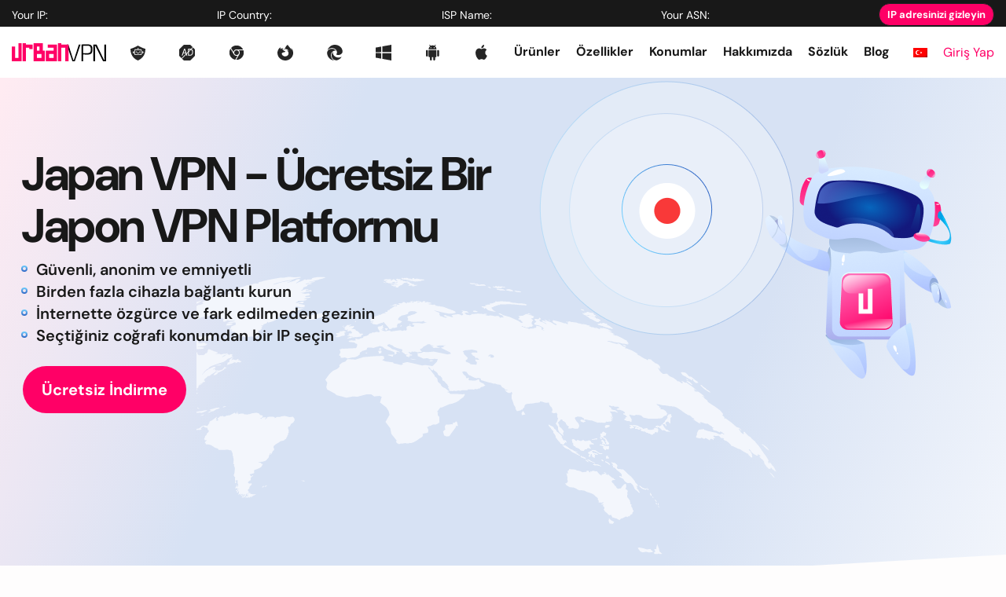

--- FILE ---
content_type: text/html; charset=UTF-8
request_url: https://www.urban-vpn.com/tr/locations/japan-vpn/
body_size: 38624
content:

<!DOCTYPE html>
<!--[if IE 7]>
<html class="ie ie7" lang="tr-TR">
<![endif]-->
<!--[if IE 8]>
<html class="ie ie8" lang="tr-TR">
<![endif]-->
<!--[if !(IE 7) & !(IE 8)]><!-->
<html lang="tr-TR">
<!--<![endif]-->

<head><meta charset="UTF-8"><script>if(navigator.userAgent.match(/MSIE|Internet Explorer/i)||navigator.userAgent.match(/Trident\/7\..*?rv:11/i)){var href=document.location.href;if(!href.match(/[?&]nowprocket/)){if(href.indexOf("?")==-1){if(href.indexOf("#")==-1){document.location.href=href+"?nowprocket=1"}else{document.location.href=href.replace("#","?nowprocket=1#")}}else{if(href.indexOf("#")==-1){document.location.href=href+"&nowprocket=1"}else{document.location.href=href.replace("#","&nowprocket=1#")}}}}</script><script>(()=>{class RocketLazyLoadScripts{constructor(){this.v="2.0.4",this.userEvents=["keydown","keyup","mousedown","mouseup","mousemove","mouseover","mouseout","touchmove","touchstart","touchend","touchcancel","wheel","click","dblclick","input"],this.attributeEvents=["onblur","onclick","oncontextmenu","ondblclick","onfocus","onmousedown","onmouseenter","onmouseleave","onmousemove","onmouseout","onmouseover","onmouseup","onmousewheel","onscroll","onsubmit"]}async t(){this.i(),this.o(),/iP(ad|hone)/.test(navigator.userAgent)&&this.h(),this.u(),this.l(this),this.m(),this.k(this),this.p(this),this._(),await Promise.all([this.R(),this.L()]),this.lastBreath=Date.now(),this.S(this),this.P(),this.D(),this.O(),this.M(),await this.C(this.delayedScripts.normal),await this.C(this.delayedScripts.defer),await this.C(this.delayedScripts.async),await this.T(),await this.F(),await this.j(),await this.A(),window.dispatchEvent(new Event("rocket-allScriptsLoaded")),this.everythingLoaded=!0,this.lastTouchEnd&&await new Promise(t=>setTimeout(t,500-Date.now()+this.lastTouchEnd)),this.I(),this.H(),this.U(),this.W()}i(){this.CSPIssue=sessionStorage.getItem("rocketCSPIssue"),document.addEventListener("securitypolicyviolation",t=>{this.CSPIssue||"script-src-elem"!==t.violatedDirective||"data"!==t.blockedURI||(this.CSPIssue=!0,sessionStorage.setItem("rocketCSPIssue",!0))},{isRocket:!0})}o(){window.addEventListener("pageshow",t=>{this.persisted=t.persisted,this.realWindowLoadedFired=!0},{isRocket:!0}),window.addEventListener("pagehide",()=>{this.onFirstUserAction=null},{isRocket:!0})}h(){let t;function e(e){t=e}window.addEventListener("touchstart",e,{isRocket:!0}),window.addEventListener("touchend",function i(o){o.changedTouches[0]&&t.changedTouches[0]&&Math.abs(o.changedTouches[0].pageX-t.changedTouches[0].pageX)<10&&Math.abs(o.changedTouches[0].pageY-t.changedTouches[0].pageY)<10&&o.timeStamp-t.timeStamp<200&&(window.removeEventListener("touchstart",e,{isRocket:!0}),window.removeEventListener("touchend",i,{isRocket:!0}),"INPUT"===o.target.tagName&&"text"===o.target.type||(o.target.dispatchEvent(new TouchEvent("touchend",{target:o.target,bubbles:!0})),o.target.dispatchEvent(new MouseEvent("mouseover",{target:o.target,bubbles:!0})),o.target.dispatchEvent(new PointerEvent("click",{target:o.target,bubbles:!0,cancelable:!0,detail:1,clientX:o.changedTouches[0].clientX,clientY:o.changedTouches[0].clientY})),event.preventDefault()))},{isRocket:!0})}q(t){this.userActionTriggered||("mousemove"!==t.type||this.firstMousemoveIgnored?"keyup"===t.type||"mouseover"===t.type||"mouseout"===t.type||(this.userActionTriggered=!0,this.onFirstUserAction&&this.onFirstUserAction()):this.firstMousemoveIgnored=!0),"click"===t.type&&t.preventDefault(),t.stopPropagation(),t.stopImmediatePropagation(),"touchstart"===this.lastEvent&&"touchend"===t.type&&(this.lastTouchEnd=Date.now()),"click"===t.type&&(this.lastTouchEnd=0),this.lastEvent=t.type,t.composedPath&&t.composedPath()[0].getRootNode()instanceof ShadowRoot&&(t.rocketTarget=t.composedPath()[0]),this.savedUserEvents.push(t)}u(){this.savedUserEvents=[],this.userEventHandler=this.q.bind(this),this.userEvents.forEach(t=>window.addEventListener(t,this.userEventHandler,{passive:!1,isRocket:!0})),document.addEventListener("visibilitychange",this.userEventHandler,{isRocket:!0})}U(){this.userEvents.forEach(t=>window.removeEventListener(t,this.userEventHandler,{passive:!1,isRocket:!0})),document.removeEventListener("visibilitychange",this.userEventHandler,{isRocket:!0}),this.savedUserEvents.forEach(t=>{(t.rocketTarget||t.target).dispatchEvent(new window[t.constructor.name](t.type,t))})}m(){const t="return false",e=Array.from(this.attributeEvents,t=>"data-rocket-"+t),i="["+this.attributeEvents.join("],[")+"]",o="[data-rocket-"+this.attributeEvents.join("],[data-rocket-")+"]",s=(e,i,o)=>{o&&o!==t&&(e.setAttribute("data-rocket-"+i,o),e["rocket"+i]=new Function("event",o),e.setAttribute(i,t))};new MutationObserver(t=>{for(const n of t)"attributes"===n.type&&(n.attributeName.startsWith("data-rocket-")||this.everythingLoaded?n.attributeName.startsWith("data-rocket-")&&this.everythingLoaded&&this.N(n.target,n.attributeName.substring(12)):s(n.target,n.attributeName,n.target.getAttribute(n.attributeName))),"childList"===n.type&&n.addedNodes.forEach(t=>{if(t.nodeType===Node.ELEMENT_NODE)if(this.everythingLoaded)for(const i of[t,...t.querySelectorAll(o)])for(const t of i.getAttributeNames())e.includes(t)&&this.N(i,t.substring(12));else for(const e of[t,...t.querySelectorAll(i)])for(const t of e.getAttributeNames())this.attributeEvents.includes(t)&&s(e,t,e.getAttribute(t))})}).observe(document,{subtree:!0,childList:!0,attributeFilter:[...this.attributeEvents,...e]})}I(){this.attributeEvents.forEach(t=>{document.querySelectorAll("[data-rocket-"+t+"]").forEach(e=>{this.N(e,t)})})}N(t,e){const i=t.getAttribute("data-rocket-"+e);i&&(t.setAttribute(e,i),t.removeAttribute("data-rocket-"+e))}k(t){Object.defineProperty(HTMLElement.prototype,"onclick",{get(){return this.rocketonclick||null},set(e){this.rocketonclick=e,this.setAttribute(t.everythingLoaded?"onclick":"data-rocket-onclick","this.rocketonclick(event)")}})}S(t){function e(e,i){let o=e[i];e[i]=null,Object.defineProperty(e,i,{get:()=>o,set(s){t.everythingLoaded?o=s:e["rocket"+i]=o=s}})}e(document,"onreadystatechange"),e(window,"onload"),e(window,"onpageshow");try{Object.defineProperty(document,"readyState",{get:()=>t.rocketReadyState,set(e){t.rocketReadyState=e},configurable:!0}),document.readyState="loading"}catch(t){console.log("WPRocket DJE readyState conflict, bypassing")}}l(t){this.originalAddEventListener=EventTarget.prototype.addEventListener,this.originalRemoveEventListener=EventTarget.prototype.removeEventListener,this.savedEventListeners=[],EventTarget.prototype.addEventListener=function(e,i,o){o&&o.isRocket||!t.B(e,this)&&!t.userEvents.includes(e)||t.B(e,this)&&!t.userActionTriggered||e.startsWith("rocket-")||t.everythingLoaded?t.originalAddEventListener.call(this,e,i,o):(t.savedEventListeners.push({target:this,remove:!1,type:e,func:i,options:o}),"mouseenter"!==e&&"mouseleave"!==e||t.originalAddEventListener.call(this,e,t.savedUserEvents.push,o))},EventTarget.prototype.removeEventListener=function(e,i,o){o&&o.isRocket||!t.B(e,this)&&!t.userEvents.includes(e)||t.B(e,this)&&!t.userActionTriggered||e.startsWith("rocket-")||t.everythingLoaded?t.originalRemoveEventListener.call(this,e,i,o):t.savedEventListeners.push({target:this,remove:!0,type:e,func:i,options:o})}}J(t,e){this.savedEventListeners=this.savedEventListeners.filter(i=>{let o=i.type,s=i.target||window;return e!==o||t!==s||(this.B(o,s)&&(i.type="rocket-"+o),this.$(i),!1)})}H(){EventTarget.prototype.addEventListener=this.originalAddEventListener,EventTarget.prototype.removeEventListener=this.originalRemoveEventListener,this.savedEventListeners.forEach(t=>this.$(t))}$(t){t.remove?this.originalRemoveEventListener.call(t.target,t.type,t.func,t.options):this.originalAddEventListener.call(t.target,t.type,t.func,t.options)}p(t){let e;function i(e){return t.everythingLoaded?e:e.split(" ").map(t=>"load"===t||t.startsWith("load.")?"rocket-jquery-load":t).join(" ")}function o(o){function s(e){const s=o.fn[e];o.fn[e]=o.fn.init.prototype[e]=function(){return this[0]===window&&t.userActionTriggered&&("string"==typeof arguments[0]||arguments[0]instanceof String?arguments[0]=i(arguments[0]):"object"==typeof arguments[0]&&Object.keys(arguments[0]).forEach(t=>{const e=arguments[0][t];delete arguments[0][t],arguments[0][i(t)]=e})),s.apply(this,arguments),this}}if(o&&o.fn&&!t.allJQueries.includes(o)){const e={DOMContentLoaded:[],"rocket-DOMContentLoaded":[]};for(const t in e)document.addEventListener(t,()=>{e[t].forEach(t=>t())},{isRocket:!0});o.fn.ready=o.fn.init.prototype.ready=function(i){function s(){parseInt(o.fn.jquery)>2?setTimeout(()=>i.bind(document)(o)):i.bind(document)(o)}return"function"==typeof i&&(t.realDomReadyFired?!t.userActionTriggered||t.fauxDomReadyFired?s():e["rocket-DOMContentLoaded"].push(s):e.DOMContentLoaded.push(s)),o([])},s("on"),s("one"),s("off"),t.allJQueries.push(o)}e=o}t.allJQueries=[],o(window.jQuery),Object.defineProperty(window,"jQuery",{get:()=>e,set(t){o(t)}})}P(){const t=new Map;document.write=document.writeln=function(e){const i=document.currentScript,o=document.createRange(),s=i.parentElement;let n=t.get(i);void 0===n&&(n=i.nextSibling,t.set(i,n));const c=document.createDocumentFragment();o.setStart(c,0),c.appendChild(o.createContextualFragment(e)),s.insertBefore(c,n)}}async R(){return new Promise(t=>{this.userActionTriggered?t():this.onFirstUserAction=t})}async L(){return new Promise(t=>{document.addEventListener("DOMContentLoaded",()=>{this.realDomReadyFired=!0,t()},{isRocket:!0})})}async j(){return this.realWindowLoadedFired?Promise.resolve():new Promise(t=>{window.addEventListener("load",t,{isRocket:!0})})}M(){this.pendingScripts=[];this.scriptsMutationObserver=new MutationObserver(t=>{for(const e of t)e.addedNodes.forEach(t=>{"SCRIPT"!==t.tagName||t.noModule||t.isWPRocket||this.pendingScripts.push({script:t,promise:new Promise(e=>{const i=()=>{const i=this.pendingScripts.findIndex(e=>e.script===t);i>=0&&this.pendingScripts.splice(i,1),e()};t.addEventListener("load",i,{isRocket:!0}),t.addEventListener("error",i,{isRocket:!0}),setTimeout(i,1e3)})})})}),this.scriptsMutationObserver.observe(document,{childList:!0,subtree:!0})}async F(){await this.X(),this.pendingScripts.length?(await this.pendingScripts[0].promise,await this.F()):this.scriptsMutationObserver.disconnect()}D(){this.delayedScripts={normal:[],async:[],defer:[]},document.querySelectorAll("script[type$=rocketlazyloadscript]").forEach(t=>{t.hasAttribute("data-rocket-src")?t.hasAttribute("async")&&!1!==t.async?this.delayedScripts.async.push(t):t.hasAttribute("defer")&&!1!==t.defer||"module"===t.getAttribute("data-rocket-type")?this.delayedScripts.defer.push(t):this.delayedScripts.normal.push(t):this.delayedScripts.normal.push(t)})}async _(){await this.L();let t=[];document.querySelectorAll("script[type$=rocketlazyloadscript][data-rocket-src]").forEach(e=>{let i=e.getAttribute("data-rocket-src");if(i&&!i.startsWith("data:")){i.startsWith("//")&&(i=location.protocol+i);try{const o=new URL(i).origin;o!==location.origin&&t.push({src:o,crossOrigin:e.crossOrigin||"module"===e.getAttribute("data-rocket-type")})}catch(t){}}}),t=[...new Map(t.map(t=>[JSON.stringify(t),t])).values()],this.Y(t,"preconnect")}async G(t){if(await this.K(),!0!==t.noModule||!("noModule"in HTMLScriptElement.prototype))return new Promise(e=>{let i;function o(){(i||t).setAttribute("data-rocket-status","executed"),e()}try{if(navigator.userAgent.includes("Firefox/")||""===navigator.vendor||this.CSPIssue)i=document.createElement("script"),[...t.attributes].forEach(t=>{let e=t.nodeName;"type"!==e&&("data-rocket-type"===e&&(e="type"),"data-rocket-src"===e&&(e="src"),i.setAttribute(e,t.nodeValue))}),t.text&&(i.text=t.text),t.nonce&&(i.nonce=t.nonce),i.hasAttribute("src")?(i.addEventListener("load",o,{isRocket:!0}),i.addEventListener("error",()=>{i.setAttribute("data-rocket-status","failed-network"),e()},{isRocket:!0}),setTimeout(()=>{i.isConnected||e()},1)):(i.text=t.text,o()),i.isWPRocket=!0,t.parentNode.replaceChild(i,t);else{const i=t.getAttribute("data-rocket-type"),s=t.getAttribute("data-rocket-src");i?(t.type=i,t.removeAttribute("data-rocket-type")):t.removeAttribute("type"),t.addEventListener("load",o,{isRocket:!0}),t.addEventListener("error",i=>{this.CSPIssue&&i.target.src.startsWith("data:")?(console.log("WPRocket: CSP fallback activated"),t.removeAttribute("src"),this.G(t).then(e)):(t.setAttribute("data-rocket-status","failed-network"),e())},{isRocket:!0}),s?(t.fetchPriority="high",t.removeAttribute("data-rocket-src"),t.src=s):t.src="data:text/javascript;base64,"+window.btoa(unescape(encodeURIComponent(t.text)))}}catch(i){t.setAttribute("data-rocket-status","failed-transform"),e()}});t.setAttribute("data-rocket-status","skipped")}async C(t){const e=t.shift();return e?(e.isConnected&&await this.G(e),this.C(t)):Promise.resolve()}O(){this.Y([...this.delayedScripts.normal,...this.delayedScripts.defer,...this.delayedScripts.async],"preload")}Y(t,e){this.trash=this.trash||[];let i=!0;var o=document.createDocumentFragment();t.forEach(t=>{const s=t.getAttribute&&t.getAttribute("data-rocket-src")||t.src;if(s&&!s.startsWith("data:")){const n=document.createElement("link");n.href=s,n.rel=e,"preconnect"!==e&&(n.as="script",n.fetchPriority=i?"high":"low"),t.getAttribute&&"module"===t.getAttribute("data-rocket-type")&&(n.crossOrigin=!0),t.crossOrigin&&(n.crossOrigin=t.crossOrigin),t.integrity&&(n.integrity=t.integrity),t.nonce&&(n.nonce=t.nonce),o.appendChild(n),this.trash.push(n),i=!1}}),document.head.appendChild(o)}W(){this.trash.forEach(t=>t.remove())}async T(){try{document.readyState="interactive"}catch(t){}this.fauxDomReadyFired=!0;try{await this.K(),this.J(document,"readystatechange"),document.dispatchEvent(new Event("rocket-readystatechange")),await this.K(),document.rocketonreadystatechange&&document.rocketonreadystatechange(),await this.K(),this.J(document,"DOMContentLoaded"),document.dispatchEvent(new Event("rocket-DOMContentLoaded")),await this.K(),this.J(window,"DOMContentLoaded"),window.dispatchEvent(new Event("rocket-DOMContentLoaded"))}catch(t){console.error(t)}}async A(){try{document.readyState="complete"}catch(t){}try{await this.K(),this.J(document,"readystatechange"),document.dispatchEvent(new Event("rocket-readystatechange")),await this.K(),document.rocketonreadystatechange&&document.rocketonreadystatechange(),await this.K(),this.J(window,"load"),window.dispatchEvent(new Event("rocket-load")),await this.K(),window.rocketonload&&window.rocketonload(),await this.K(),this.allJQueries.forEach(t=>t(window).trigger("rocket-jquery-load")),await this.K(),this.J(window,"pageshow");const t=new Event("rocket-pageshow");t.persisted=this.persisted,window.dispatchEvent(t),await this.K(),window.rocketonpageshow&&window.rocketonpageshow({persisted:this.persisted})}catch(t){console.error(t)}}async K(){Date.now()-this.lastBreath>45&&(await this.X(),this.lastBreath=Date.now())}async X(){return document.hidden?new Promise(t=>setTimeout(t)):new Promise(t=>requestAnimationFrame(t))}B(t,e){return e===document&&"readystatechange"===t||(e===document&&"DOMContentLoaded"===t||(e===window&&"DOMContentLoaded"===t||(e===window&&"load"===t||e===window&&"pageshow"===t)))}static run(){(new RocketLazyLoadScripts).t()}}RocketLazyLoadScripts.run()})();</script>
    
    <meta http-equiv="X-UA-Compatible" content="IE=edge">
    <meta name="viewport" content="width=device-width, initial-scale=1.0">
    <meta http-equiv="Content-Security-Policy" content="upgrade-insecure-requests">

		<link rel="icon" type="image/png" href="https://www.urban-vpn.com/wp-content/themes/urbanvpn/images/favicon/favicon.png" sizes="96x96"/>
	<link rel="icon" type="image/svg+xml" href="https://www.urban-vpn.com/wp-content/themes/urbanvpn/images/favicon/favicon.svg"/>
	<link rel="shortcut icon" href="https://www.urban-vpn.com/wp-content/themes/urbanvpn/images/favicon/favicon.ico"/>
	<link rel="apple-touch-icon" sizes="180x180" href="https://www.urban-vpn.com/wp-content/themes/urbanvpn/images/favicon/apple-touch-icon.png"/>

    <link rel="preconnect" href="https://connect.facebook.net">
    <link rel="preconnect" href="https://www.googletagmanager.com">
    <!-- Google Tag Manager -->
    <script type="rocketlazyloadscript">
        (function(w, d, s, l, i) {
            w[l] = w[l] || [];
            w[l].push({
                'gtm.start': new Date().getTime(),
                event: 'gtm.js'
            });
            var f = d.getElementsByTagName(s)[0],
                j = d.createElement(s),
                dl = l != 'dataLayer' ? '&l=' + l : '';
            j.async = true;
            j.src =
                'https://www.googletagmanager.com/gtm.js?id=' + i + dl;
            f.parentNode.insertBefore(j, f);
        })(window, document, 'script', 'dataLayer', 'GTM-WX3F2M4');
    </script>

    <!-- End Google Tag Manager -->

    <!-- Google tag (gtag.js) -->
    <script type="rocketlazyloadscript" async data-rocket-src="https://www.googletagmanager.com/gtag/js?id=G-0NQ2DPN8JC"></script>
    <script type="rocketlazyloadscript">
        window.dataLayer = window.dataLayer || [];

        function gtag() {
            dataLayer.push(arguments);
        }
        gtag('js', new Date());
        gtag('config', 'G-0NQ2DPN8JC');
    </script>

    <!-- Google tag (gtag.js) -->
    <script type="rocketlazyloadscript" async data-rocket-src="https://www.googletagmanager.com/gtag/js?id=AW-16551214477"></script>
    <script type="rocketlazyloadscript">
        window.dataLayer = window.dataLayer || [];

        function gtag() {
            dataLayer.push(arguments);
        }

        gtag('js', new Date());
        gtag('config', 'AW-16551214477');
    </script>
    <link rel="preconnect" href="https://geo.geosurf.io" crossorigin><link rel="preload" href="https://www.urban-vpn.com/wp-content/themes/urbanvpn/font/DMSans-VariableFont_opsz,wght.woff2" as="font" type="font/woff2" crossorigin><link fetchpriority="high" rel="preload" href="https://www.urban-vpn.com/wp-content/uploads/2022/10/group-2326-34.png" as="image"><link fetchpriority="high" rel="preload" href="https://www.urban-vpn.com/wp-content/uploads/2022/11/vector.svg" as="image"><meta name='robots' content='index, follow, max-image-preview:large, max-snippet:-1, max-video-preview:-1' />
	<script type="rocketlazyloadscript" data-minify="1" data-rocket-src="https://www.urban-vpn.com/wp-content/cache/min/1/sdks/web/v16/OneSignalSDK.page.js?ver=1767783321" defer></script>
	<script type="rocketlazyloadscript">
		window.OneSignalDeferred = window.OneSignalDeferred || [];
		OneSignalDeferred.push( async function( OneSignal ) {
			await OneSignal.init( {
				appId: "ad335d01-158d-477a-91df-fcccd0decaf3",
								notifyButton: {
					enable: true,
				},
			} );
		} );
	</script>
	
	<!-- This site is optimized with the Yoast SEO plugin v26.6 - https://yoast.com/wordpress/plugins/seo/ -->
	<title>Japonya VPN | ÜCRETSİZ Japonya VPN - Güvenli Japon IP Adresleri</title>
<link data-rocket-prefetch href="https://connect.facebook.net" rel="dns-prefetch">
<link data-rocket-prefetch href="https://www.googletagmanager.com" rel="dns-prefetch">
<link data-rocket-prefetch href="https://cdn.paddle.com" rel="dns-prefetch">
<link data-rocket-prefetch href="https://accounts.google.com" rel="dns-prefetch">
<link data-rocket-prefetch href="https://appleid.cdn-apple.com" rel="dns-prefetch">
<link data-rocket-prefetch href="https://cdn.onesignal.com" rel="dns-prefetch">
<style id="rocket-critical-css">html{box-sizing:border-box;-ms-overflow-style:scrollbar}*,*::before,*::after{box-sizing:inherit}.container{width:100%;padding-right:15px;padding-left:15px;margin-right:auto;margin-left:auto}@media (min-width:576px){.container{max-width:540px}}@media (min-width:768px){.container{max-width:720px}}@media (max-width:768px){.container{padding-right:12px;padding-left:11px}}@media (min-width:992px){.container{max-width:960px}}@media (min-width:1200px){.container{max-width:1140px}}.row{display:flex;flex-wrap:wrap;margin-right:-15px;margin-left:-15px}@media (max-width:768px){.row{margin-right:-12px;margin-left:-11px}}.col-sm-12,.col-md-12,.col-lg-12{position:relative;width:100%;padding-right:15px;padding-left:15px}@media (max-width:768px){.col-sm-12,.col-md-12,.col-lg-12{padding-right:12px;padding-left:11px}}@media (min-width:576px){.col-sm-12{flex:0 0 100%;max-width:100%}}@media (min-width:768px){.col-md-12{flex:0 0 100%;max-width:100%}}@media (min-width:993px){.col-lg-12{flex:0 0 100%;max-width:100%}}.footer .link__list ul{margin-bottom:22px}.footer .link__list li{font-size:12px;line-height:1.83;font-weight:600}.footer .link__list li a{max-width:217px;overflow:hidden;text-overflow:ellipsis;white-space:nowrap;display:block}@media screen and (max-width:1190px){.footer .link__list li a{max-width:180px}}@media screen and (max-width:768px){.footer__links .link__list li{font-size:10px;line-height:2.2}}@media screen and (max-width:510px){.footer__links .link__list a{max-width:145px}}.flag{position:relative;display:flex;flex-direction:column;justify-content:flex-start;align-items:center;min-height:39px;padding-top:3px;border-radius:4px}.flag::before{content:"";position:relative;background:var(--wpr-bg-17204685-8fc1-4818-82df-56fa6b821082) no-repeat top left}.translate.translate--full .flag{flex-direction:row;gap:18px;background-color:#FFFFFF;border-radius:0;font-weight:400;font-size:12px;line-height:1.83;color:#333333;min-height:36px;padding:0 15px 0 10px}.translate.translate--full .flag::before{border-radius:50%;width:34px;height:34px;transform:scale(0.5416)}.translate .dropdown__menu ul{margin-bottom:0}.translate.translate-dropdown{position:relative}.translate.translate-dropdown .dropdown__menu{position:absolute;top:100%;width:45px;display:none;left:-14px;background-color:#ffffff;z-index:5;max-height:400px;overflow-y:auto;align-items:center;justify-content:center;flex-direction:column}.translate.translate-dropdown .dropdown__menu li{width:100%}.translate.translate-dropdown .dropdown__menu a{min-height:auto;display:block;margin:0 auto;width:100%;padding:5px;border-radius:0}.translate.translate-dropdown .dropdown__menu a img{object-fit:contain;width:100%;display:block;max-width:18px;margin:0 auto}@media screen and (max-width:992px){.header .translate{margin-right:0!important}.translate-dropdown img{width:22px!important;height:16px!important}}.dropdown .dropdown__menu{position:absolute;top:100%;width:100%;display:none;left:0;background-color:#ffffff;z-index:5;max-height:400px;overflow-y:auto}.dropdown .dropdown__menu::-webkit-scrollbar{width:4px}.dropdown .dropdown__menu::-webkit-scrollbar-track{background:#ffffff}.dropdown .dropdown__menu::-webkit-scrollbar-thumb{background:#888}.dropdown ul{display:flex;flex-direction:column}.dropdown ul li{width:100%}.dropdown ul li a{width:100%}section{position:relative;overflow:hidden}.footer .translate.translate--full .flag{display:flex}.footer .translate.translate--full .flag img{flex-grow:0}@media (min-width:1300px){.header__bottom nav>ul>.menu-item>a{text-wrap:nowrap}.header__bottom nav>ul{padding-left:15px}}#loader{position:absolute;z-index:-1;opacity:0;top:0;bottom:0;right:0;left:0;margin:auto;width:50px;aspect-ratio:1;border-radius:50%;border:8px solid white;border-right-color:black;animation:l2 1s infinite linear}@keyframes l2{to{transform:rotate(1turn)}}.location-steps{margin-top:37px}.location-steps__title-container{width:631px;max-width:100%;margin-inline:auto;text-align:center}.location-steps__title{letter-spacing:-0.03em}@media screen and (max-width:992px){.location-steps{margin-top:32px}}.checkout-popup{position:fixed;z-index:-1;opacity:0;display:flex;justify-content:center;align-items:center;top:0;right:0;bottom:0;left:0;background:rgba(0,0,0,0.4)}.checkout-popup__close{position:absolute;bottom:calc(100% - 65px);right:11px;width:30px;height:30px}.checkout-popup__close svg{width:100%;height:100%;object-fit:contain}.checkout-popup__container.container{position:relative;display:flex;width:100vw;max-width:938px;padding-block:70px;max-height:100dvh}.checkout-popup__wrapper{width:100%;overflow-y:auto;overflow-x:hidden;scroll-behavior:smooth;scrollbar-width:thin}.checkout-popup__inner{position:relative}.checkout-popup__content{background:#F3F6FC;min-height:400px}@media screen and (max-width:768px){.checkout-popup__container.container{padding-top:40px;padding-bottom:0}.checkout-popup__wrapper{padding-bottom:40px}.checkout-popup__close{bottom:calc(100% - 35px);right:7px}}.flag.no:before{display:none!important}.translate-dropdown img{height:12px;width:18px}img{max-width:100%;height:auto}</style><link rel="preload" data-rocket-preload as="image" href="https://www.urban-vpn.com/wp-content/uploads/2022/11/vector.svg" fetchpriority="high">
	<meta name="description" content="En iyi Japon VPN&#039;ini mi arıyorsunuz? Bulmuşsun. UrbanVPN, Japonya VPN&#039;i için ücretsiz bir VPN platformudur. Tüm web sitelerine ve sosyal medyaya erişime izin veren, kayıt tutmayan bir platform." />
	<link rel="canonical" href="https://www.urban-vpn.com/tr/locations/japan-vpn/" />
	<meta property="og:locale" content="tr_TR" />
	<meta property="og:type" content="article" />
	<meta property="og:title" content="Japonya VPN | ÜCRETSİZ Japonya VPN - Güvenli Japon IP Adresleri" />
	<meta property="og:description" content="En iyi Japon VPN&#039;ini mi arıyorsunuz? Bulmuşsun. UrbanVPN, Japonya VPN&#039;i için ücretsiz bir VPN platformudur. Tüm web sitelerine ve sosyal medyaya erişime izin veren, kayıt tutmayan bir platform." />
	<meta property="og:url" content="https://www.urban-vpn.com/tr/locations/japan-vpn/" />
	<meta property="og:site_name" content="| Urban VPN" />
	<meta property="article:modified_time" content="2023-05-30T09:01:55+00:00" />
	<meta name="twitter:card" content="summary_large_image" />
	<meta name="twitter:label1" content="Tahmini okuma süresi" />
	<meta name="twitter:data1" content="1 dakika" />
	<script type="application/ld+json" class="yoast-schema-graph">{"@context":"https://schema.org","@graph":[{"@type":"WebPage","@id":"https://www.urban-vpn.com/tr/locations/japan-vpn/","url":"https://www.urban-vpn.com/tr/locations/japan-vpn/","name":"Japonya VPN | ÜCRETSİZ Japonya VPN - Güvenli Japon IP Adresleri","isPartOf":{"@id":"https://www.urban-vpn.com/tr/#website"},"datePublished":"2022-10-11T10:53:28+00:00","dateModified":"2023-05-30T09:01:55+00:00","description":"En iyi Japon VPN'ini mi arıyorsunuz? Bulmuşsun. UrbanVPN, Japonya VPN'i için ücretsiz bir VPN platformudur. Tüm web sitelerine ve sosyal medyaya erişime izin veren, kayıt tutmayan bir platform.","breadcrumb":{"@id":"https://www.urban-vpn.com/tr/locations/japan-vpn/#breadcrumb"},"inLanguage":"tr","potentialAction":[{"@type":"ReadAction","target":["https://www.urban-vpn.com/tr/locations/japan-vpn/"]}]},{"@type":"BreadcrumbList","@id":"https://www.urban-vpn.com/tr/locations/japan-vpn/#breadcrumb","itemListElement":[{"@type":"ListItem","position":1,"name":"Home","item":"https://www.urban-vpn.com/tr/"},{"@type":"ListItem","position":2,"name":"Japonya"}]},{"@type":"WebSite","@id":"https://www.urban-vpn.com/tr/#website","url":"https://www.urban-vpn.com/tr/","name":"| Urban VPN","description":"Urban VPN","publisher":{"@id":"https://www.urban-vpn.com/tr/#organization"},"inLanguage":"tr"},{"@type":"Organization","@id":"https://www.urban-vpn.com/tr/#organization","name":"| Urban VPN","url":"https://www.urban-vpn.com/tr/","logo":{"@type":"ImageObject","inLanguage":"tr","@id":"https://www.urban-vpn.com/tr/#/schema/logo/image/","url":"https://assets.urban-vpn.com/wp-content/uploads/2023/02/03121456/logo.svg","contentUrl":"https://assets.urban-vpn.com/wp-content/uploads/2023/02/03121456/logo.svg","width":120,"height":23,"caption":"| Urban VPN"},"image":{"@id":"https://www.urban-vpn.com/tr/#/schema/logo/image/"}}]}</script>
	<!-- / Yoast SEO plugin. -->


<link rel='dns-prefetch' href='//cdn.paddle.com' />
<link rel='dns-prefetch' href='//accounts.google.com' />
<link rel='dns-prefetch' href='//appleid.cdn-apple.com' />

<link rel="alternate" type="application/rss+xml" title="| Urban VPN &raquo; akışı" href="https://www.urban-vpn.com/tr/feed/" />
<link rel="alternate" title="oEmbed (JSON)" type="application/json+oembed" href="https://www.urban-vpn.com/tr/wp-json/oembed/1.0/embed?url=https%3A%2F%2Fwww.urban-vpn.com%2Ftr%2Flocations%2Fjapan-vpn%2F" />
<link rel="alternate" title="oEmbed (XML)" type="text/xml+oembed" href="https://www.urban-vpn.com/tr/wp-json/oembed/1.0/embed?url=https%3A%2F%2Fwww.urban-vpn.com%2Ftr%2Flocations%2Fjapan-vpn%2F&#038;format=xml" />
<style id='wp-img-auto-sizes-contain-inline-css' type='text/css'>
img:is([sizes=auto i],[sizes^="auto," i]){contain-intrinsic-size:3000px 1500px}
/*# sourceURL=wp-img-auto-sizes-contain-inline-css */
</style>
<style id='wp-emoji-styles-inline-css' type='text/css'>

	img.wp-smiley, img.emoji {
		display: inline !important;
		border: none !important;
		box-shadow: none !important;
		height: 1em !important;
		width: 1em !important;
		margin: 0 0.07em !important;
		vertical-align: -0.1em !important;
		background: none !important;
		padding: 0 !important;
	}
/*# sourceURL=wp-emoji-styles-inline-css */
</style>
<link data-minify="1" rel='preload'  href='https://www.urban-vpn.com/wp-content/cache/min/1/wp-content/plugins/wpml-cms-nav/res/css/cms-navigation-base.css?ver=1767783321' data-rocket-async="style" as="style" onload="this.onload=null;this.rel='stylesheet'" onerror="this.removeAttribute('data-rocket-async')"  type='text/css' media='screen' />
<link data-minify="1" rel='preload'  href='https://www.urban-vpn.com/wp-content/cache/background-css/1/www.urban-vpn.com/wp-content/cache/min/1/wp-content/plugins/wpml-cms-nav/res/css/cms-navigation.css?ver=1767783321&wpr_t=1768666638' data-rocket-async="style" as="style" onload="this.onload=null;this.rel='stylesheet'" onerror="this.removeAttribute('data-rocket-async')"  type='text/css' media='screen' />
<link data-minify="1" rel='preload'  href='https://www.urban-vpn.com/wp-content/cache/min/1/wp-content/themes/urbanvpn/css/bootstrap-grid.css?ver=1767783321' data-rocket-async="style" as="style" onload="this.onload=null;this.rel='stylesheet'" onerror="this.removeAttribute('data-rocket-async')"  type='text/css' media='all' />
<link data-minify="1" rel='preload'  href='https://www.urban-vpn.com/wp-content/cache/min/1/wp-content/themes/urbanvpn/css/slick.css?ver=1767783321' data-rocket-async="style" as="style" onload="this.onload=null;this.rel='stylesheet'" onerror="this.removeAttribute('data-rocket-async')"  type='text/css' media='all' />
<link data-minify="1" rel='preload'  href='https://www.urban-vpn.com/wp-content/cache/background-css/1/www.urban-vpn.com/wp-content/cache/min/1/wp-content/themes/urbanvpn/css/main.css?ver=1767783321&wpr_t=1768666638' data-rocket-async="style" as="style" onload="this.onload=null;this.rel='stylesheet'" onerror="this.removeAttribute('data-rocket-async')"  type='text/css' media='all' />
<link data-minify="1" rel='preload'  href='https://www.urban-vpn.com/wp-content/cache/min/1/wp-content/themes/urbanvpn/style.css?ver=1767783321' data-rocket-async="style" as="style" onload="this.onload=null;this.rel='stylesheet'" onerror="this.removeAttribute('data-rocket-async')"  type='text/css' media='all' />
<script type="text/javascript" id="wpml-cookie-js-extra">
/* <![CDATA[ */
var wpml_cookies = {"wp-wpml_current_language":{"value":"tr","expires":1,"path":"/"}};
var wpml_cookies = {"wp-wpml_current_language":{"value":"tr","expires":1,"path":"/"}};
//# sourceURL=wpml-cookie-js-extra
/* ]]> */
</script>
<script type="rocketlazyloadscript" data-minify="1" data-rocket-type="text/javascript" data-rocket-src="https://www.urban-vpn.com/wp-content/cache/min/1/wp-content/plugins/sitepress-multilingual-cms/res/js/cookies/language-cookie.js?ver=1767783321" id="wpml-cookie-js" defer="defer" data-wp-strategy="defer"></script>
<script type="rocketlazyloadscript" data-rocket-type="text/javascript" data-rocket-src="https://www.urban-vpn.com/wp-includes/js/jquery/jquery.min.js?ver=3.7.1" id="jquery-core-js" data-rocket-defer defer></script>
<script type="rocketlazyloadscript" data-rocket-type="text/javascript" data-rocket-src="https://www.urban-vpn.com/wp-includes/js/jquery/jquery-migrate.min.js?ver=3.4.1" id="jquery-migrate-js" data-rocket-defer defer></script>
<script type="text/javascript" src="https://cdn.paddle.com/paddle/v2/paddle.js?ver=1767782533" id="paddlejs-js"></script>
<script type="text/javascript" src="https://accounts.google.com/gsi/client?ver=1767782533" id="google-gsi-client-js"></script>
<script type="text/javascript" src="https://appleid.cdn-apple.com/appleauth/static/jsapi/appleid/1/en_US/appleid.auth.js?ver=1767782533" id="apple-signin-client-js"></script>
<link rel="https://api.w.org/" href="https://www.urban-vpn.com/tr/wp-json/" /><link rel="alternate" title="JSON" type="application/json" href="https://www.urban-vpn.com/tr/wp-json/wp/v2/locations/23889" /><link rel="EditURI" type="application/rsd+xml" title="RSD" href="https://www.urban-vpn.com/xmlrpc.php?rsd" />
<meta name="generator" content="WordPress 6.9" />
<link rel='shortlink' href='https://www.urban-vpn.com/tr/?p=23889' />
<meta name="generator" content="WPML ver:4.8.6 stt:67,37,1,18,4,3,23,25,27,28,38,40,42,44,2,66,53;" />
	<style>
		@font-face{font-family:"DMSans";src:url("https://www.urban-vpn.com/wp-content/themes/urbanvpn/font/DMSans-VariableFont_opsz,wght.woff2") format("woff2");font-weight:400 700;font-stretch:normal;font-style:normal;font-display:swap}:root{--theme-color-text:#181818;--theme-color-accent:#FF0066}html{box-sizing:border-box}*,*::before,*::after{box-sizing:inherit;list-style:none;-webkit-tap-highlight-color:transparent}body{margin:0;padding:0;line-height:1}h1,h2,h3,h4,h5,h6,p,ul,ol,li,button{margin:0;padding:0}a{display:inline-block;color:inherit;text-decoration:none}li{list-style:none}img{max-width:100%;display:block}button{background-color:transparent;border:none;outline:none}html{height:100%}body{height:100%;font-family:"DMSans";line-height:1.4;background-color:#FEFDFD;color:var(--theme-color-text)}body.active{overflow:hidden}.container{max-width:1325px;margin:0 auto}@media screen and (min-width:992px){.container--small{max-width:887px;margin:0 auto;padding-right:15px;padding-left:15px}}@media screen and (max-width:992px){.container--small{max-width:100%;margin:0 auto;padding-right:12px;padding-left:12px}}#wrapper{display:flex;flex-direction:column;height:100%}#wrapper main{flex:1 0 auto;margin-top:99px}.urbanvpn-plan-button{display:flex;justify-content:center;align-items:center;min-height:64px;min-width:251px;border-radius:30px;padding:10px;background:#FF0066;cursor:pointer;transition:background .3s ease}.urbanvpn-plan-button:hover{background:#C90151}.urbanvpn-plan-button__title{color:#FFF;font-size:20px;line-height:1;font-weight:700}.urbanvpn-plan-button_header{min-height:39px;min-width:185px;border-radius:50px}.urbanvpn-plan-button_header .urbanvpn-plan-button__title{font-size:13px}.urbanvpn-plan-button_hero{min-width:286px}.header .translate > a > span{display:none}body.urbanvpn-hide-header .header__bottom{display:none !important}body.urbanvpn-hide-header #wrapper main{margin-top:0 !important}body.urbanvpn-header-logo-only .header__bottom .mob__menu,body.urbanvpn-header-logo-only .header__bottom .menu-logo,body.urbanvpn-header-logo-only .header__bottom nav{display:none !important}body.urbanvpn-header-checkout .header__top,body.urbanvpn-header-checkout .header__bottom .mob__menu,body.urbanvpn-header-checkout .header__bottom .menu-logo,body.urbanvpn-header-checkout .header__bottom nav > ul > .menu-item,body.urbanvpn-header-checkout .header .account{display:none !important}body.urbanvpn-header-checkout #wrapper main{margin-top:75px}body.urbanvpn-header-checkout .header__bottom .container{min-height:75px}body.urbanvpn-header-checkout .header__bottom .container > nav{display:flex;align-items:center;column-gap:24px}body.urbanvpn-header-checkout .header .translate{margin-left:0;margin-right:0}body.urbanvpn-header-checkout .header .translate > a{display:flex;align-items:center;column-gap:13px}body.urbanvpn-header-checkout .header .translate > a > span{display:block;font-size:16px;font-weight:700}body.urbanvpn-header-checkout .translate.translate-dropdown .dropdown__menu{left:auto;right:-13px}body.urbanvpn-header-checkout .header__bottom .logo{width:223px}body.urbanvpn-hide-footer #wrapper main > *:last-child{margin-bottom:0 !important}@media screen and (max-width:992px){.urbanvpn-plan-button_header{min-width:175px}.urbanvpn-plan-button_header .urbanvpn-plan-button__title{font-size:12px}body.urbanvpn-header-checkout .header__bottom .container{min-height:60px}body.urbanvpn-header-checkout .header .translate > a > span{display:none}body.urbanvpn-header-checkout .header__bottom .logo{width:140px;flex-shrink:0;margin:0}body.urbanvpn-header-checkout .header__bottom .container > nav{column-gap:15px}body.urbanvpn-header-checkout .translate-dropdown img{flex-shrink:0}body.urbanvpn-header-checkout #wrapper main{margin-top:60px}body .hero.hero_lp .hero__text,body .hero.hero_lp-mac .hero__text{margin-top:75px}body .hero.hero_lp .hero__img{margin:0 -110px}body .hero.hero_lp-mac .hero__text{margin-inline:auto}body .hero.hero_lp-mac .hero__img{max-width:100%;margin-top:40px}body .hero.hero_lp-mac .hero__img img{margin-left:-8vw}}#wrapper footer{flex-shrink:0}@media screen and (max-width:992px){#wrapper main{margin-top:65px}}.triangle-left{clip-path:polygon(0 0,100% 0,100% 100%);-webkit-clip-path:polygon(0 0,100% 0,100% 100%);background-color:#fff;height:90px;position:absolute;width:100%;top:-1px;z-index:1}@media screen and (max-width:992px){.triangle-left{height:30px}}.triangle-right{clip-path:polygon(100% 0,0% 100%,100% 100%);-webkit-clip-path:polygon(100% 0,0% 100%,100% 100%);background-color:#fff;height:100px;bottom:-1px;position:absolute;width:100%;z-index:1}@media screen and (max-width:992px){.triangle-right{height:30px}}.bg-shadow-pink{position:absolute;z-index:-1;bottom:0;z-index:0;left:0;right:0;top:0;background:linear-gradient(111.88deg,#FFEBF2 0.36%,#D7E2F4 30.64%,#D7E2F4 70.35%,#F3F6FC 99.64%)}.bg-shadow-green{width:100%;height:1px;box-shadow:-19px 13px 300px 20px rgba(37,227,250,0.68);position:absolute;bottom:-2px;z-index:0;max-width:1295px;left:50%;transform:translateX(-50%)}h1,.h1{font-weight:700;font-size:60px;line-height:110%;letter-spacing:-0.04em}h1 .pink,.h1 .pink{color:var(--theme-color-accent)}h2,.h2{font-weight:700;font-size:45px;line-height:120%;letter-spacing:-0.04em}h2 .pink,.h2 .pink{color:var(--theme-color-text)}h3,.h3{font-weight:600;font-size:24px;line-height:130%}h4,.h4{font-weight:700;font-size:14px;line-height:130%;text-transform:uppercase}h3 .pink,.h3 .pink{color:var(--theme-color-accent)}h4 .pink,.h4 .pink{color:inherit}h3.pink,.h3.pink{color:var(--theme-color-accent);text-transform:uppercase}h4.pink,.h4.pink{color:var(--theme-color-text);text-transform:uppercase}.text-center{text-align:center}.text-underline{text-decoration:underline}.text-underline-span{width:fit-content}.text-underline-span span{background:linear-gradient(to left,#fff,#fff 100%) 0 90% repeat-x;background-size:100% 3px}p .pink{color:var(--theme-color-text)}p .pink:hover{text-decoration:none}@media screen and (max-width:768px){h1,.h1,.hero-home h1{font-size:36px !important;line-height:110%}.hero.hero-glossary h1,.hero.hero-android-vpn h1{margin-top:75px !important}h2,.h2{font-size:30px}h3,.h3{font-size:20px}.hero.hero-single-country h1 + ul{margin-top:58px !important}}.button{cursor:pointer;display:flex;align-items:center;justify-content:center;min-height:60px;min-width:208px;border:none;outline:none;color:#FFFFFF;position:relative;border-radius:50px;border:none;background:var(--theme-color-accent);transition:background 0.3s ease;font-family:inherit;font-size:20px;font-weight:700;line-height:26px;margin:2px;padding-inline:30px;text-align:center;width:fit-content;column-gap:10px}.button:hover{background:#C90151}.button > span{display:flex;align-items:center;justify-content:center;column-gap:10px}.button:disabled,.button.disabled{color:#FFF;cursor:default}.button:disabled::after,.button.disabled::after{opacity:0}.button:disabled::before,.button.disabled::before{opacity:0.5}.button:disabled:active span,.button:disabled:focus span,.button.disabled:active span,.button.disabled:focus span{background:#0F0F0F}.button.button-white{color:#0F0F0F;background-color:#FFFFFF}.button.button-white:focus{background-color:#FFE5EF}.page-uninstall-ext .button{width:100%}.page-uninstall-ext .button::before{content:none}.button--twitter{display:flex;align-items:center;min-height:64px;max-width:288px;width:100%;outline:none;color:#FFFFFF;position:relative;border-radius:50px;border:none;transition:0.2s all;font-weight:700;font-size:20px;line-height:26px;background-color:var(--theme-color-accent);gap:10px;padding:19px 32px 19px 32px}.button--twitter:hover,.button--twitter:focus{background-color:#FFFFFF;color:#1AB8EA}.button--twitter:hover img,.button--twitter:focus img{filter:brightness(0) saturate(100%) invert(66%) sepia(78%) saturate(2813%) hue-rotate(155deg) brightness(99%) contrast(86%)}.button-black{padding:7px 10px;min-width:130px;background:var(--theme-color-accent);color:#FFFFFF;font-weight:700;font-size:13px;line-height:13px;display:flex;align-items:center;justify-content:center;border-radius:50px;position:relative;transition:0.3s ease-out;z-index:3;border:1px solid #202020;overflow:hidden;cursor:pointer}.button-black::before{position:absolute;content:"";top:0;bottom:0;left:0;height:100%;width:0%;transition:0.3s ease-out;z-index:-1}.button-black:hover::before{width:100%;background-color:#FFFFFF;transition:0.3s ease-out}.button-black:hover{color:#0F0F0F;transition:0.3s ease-out}.button-icon{display:flex;align-items:center;justify-content:center;width:22px;height:24px}.button-icon:hover,.button-icon:focus{filter:brightness(0) saturate(100%) invert(15%) sepia(82%) saturate(4682%) hue-rotate(327deg) brightness(101%) contrast(113%)}.button.button_no-bg{background:transparent;border:2px solid var(--theme-color-accent);color:var(--theme-color-text)}.button.button_no-bg::after{background:var(--wpr-bg-1a8b7604-d923-4af2-8271-e961f3756b82);width:32px;height:32px}.button.button_no-bg span{height:auto !important}.button.button_no-bg:hover{background:var(--theme-color-accent);color:#fff}.button.button_no-bg:hover:after{filter:brightness(0) invert(1)}.button img{flex-shrink:0}.header{position:fixed;right:0;left:0;z-index:999;top:0}.header.shrink .header__top{transition:height 0.3s;height:0;overflow:hidden}.header__top{background-color:var(--theme-color-text);transition:height 0.3s;height:34px;overflow:visible}.header__top .container{display:flex}.header__top-info{display:flex;justify-content:space-between;align-items:center;flex-grow:1}.header__top-info li{color:#FFF;font-weight:400;font-size:14px;line-height:1.57}.header__top-info li b{font-weight:700;font-size:17px;line-height:2.18;color:#FFF;padding-left:5px}.header__top-link .btn-black{min-height:30px}.header__bottom{background-color:#FFF}.header__bottom .container{display:flex;align-items:center;justify-content:space-between;min-height:65px;position:relative}.header__bottom .logo{width:120px}.header__bottom .logo img{width:100%}.header__bottom nav > ul{display:flex}.header__bottom nav > ul > .menu-item{padding:16px 0 17px;display:list-item}.header__bottom nav > ul > .menu-item:not(:last-of-type){margin-right:20px}.header__bottom nav > ul > .menu-item > a{padding:5px 0;font-weight:700;font-size:16px;line-height:22px;position:relative}.header__bottom nav > ul > .menu-item > a::before{content:"";position:absolute;bottom:-15px;left:0;background:var(--theme-color-accent);height:2px;width:0;transition:all 0.2s}.header__bottom nav > ul > .menu-item > a:hover:before{width:100%}.header__bottom nav > ul .menu-item__title > a{display:flex;align-items:flex-start;gap:14px;font-weight:700;line-height:120%;text-transform:uppercase;margin-bottom:13px}.header__bottom nav > ul .menu-item__img{display:flex;align-items:center;justify-content:center;height:30px;width:30px}.header__bottom nav > ul .menu-item__img img{width:100%;height:100% object-fit:contain}.header__bottom nav > ul .menu-item.right > .sub-menu{right:0;grid-template-columns:1fr 1fr 1fr 1fr}.header__bottom nav > ul .menu-item.sub-menu__float > .sub-menu{width:100%;grid-template-rows:1fr 1fr;grid-gap:40px 0;padding-bottom:10px}.header__bottom nav > ul .menu-item.sub-menu__float > .sub-menu > li:first-of-type{grid-row:1 span}.header__bottom nav > ul .menu-item.sub-menu__float > .sub-menu > li{grid-row:2 span}.header__bottom nav > ul .menu-item .sub-menu__main{top:100%;display:grid;flex-wrap:wrap;background-color:#FFF;border-top:1px solid #313637;font-size:18px;font-weight:600;min-width:372px;max-width:100%;height:auto;max-height:calc(100vh - 100px);padding:64px 30px 20px;overflow-y:auto;scrollbar-width:thin}.header__bottom nav > ul .menu-item .sub-menu__main::-webkit-scrollbar{width:4px}.header__bottom nav > ul .menu-item .sub-menu__main::-webkit-scrollbar-track{background:#0F0F0F}.header__bottom nav > ul .menu-item .sub-menu__main::-webkit-scrollbar-thumb{background:#0F0F0F}.header__bottom nav > ul .menu-item .sub-menu__main::-webkit-scrollbar-thumb:hover{background:#0F0F0F}.header__bottom nav > ul .menu-item.sub-menu__coutry > .sub-menu{grid-template-columns:1fr 2fr 1fr}.header__bottom nav > ul .menu-item.sub-menu__coutry > .sub-menu > li:nth-child(2) .sub-menu > li{width:30%}.header__bottom nav > ul .menu-item.sub-menu__coutry > .sub-menu > li:nth-child(3) .sub-menu > li{width:100%}.header__bottom nav > ul .menu-item.sub-menu__coutry > .sub-menu .sub-menu{display:flex;flex-direction:row;flex-wrap:wrap;gap:8px;margin-top:20px}.header__bottom nav > ul .menu-item.sub-menu__coutry > .sub-menu .sub-menu > li{width:45%}.header__bottom nav > ul .menu-item > .sub-menu{visibility:hidden;opacity:0;position:absolute}.header__bottom nav > ul .menu-item > .sub-menu .sub-menu{position:relative;margin-left:44px;display:flex;flex-direction:column;gap:15px}.header__bottom nav > ul .menu-item > .sub-menu .sub-menu > li{line-height:1.4}.header__bottom nav > ul .menu-item > .sub-menu .sub-menu > li.menu-item-has-children + li{margin-top:1em}.header__bottom nav > ul .menu-item > .sub-menu .sub-menu .sub-menu{margin:14px 0 0 0}.header__bottom nav > ul .menu-item__logo:nth-child(1){margin-left:auto}.header__bottom nav > ul .menu-item__logo:last-of-type{margin-right:auto}.header__bottom nav > ul .menu-item-has-children.active > a:before,.header__bottom nav > ul .menu-item-has-children:hover > a:before{width:100%;transition:all 0.2s}.header__bottom nav > ul .menu-item-has-children.active .sub-menu,.header__bottom nav > ul .menu-item-has-children:hover .sub-menu{background-color:#FFF;visibility:visible;opacity:1;transition:all 0s;pointer-events:all}.header .menu-logo{display:flex;height:34.5px;align-items:center;justify-content:center;gap:29px;margin-left:50px}.header .menu-logo .menu-item{padding:25px 0}.header .menu-logo .menu-item > a{display:flex;align-items:center;width:22px;display:flex;justify-content:center;align-items:center;position:relative}.header .menu-logo .menu-item > a:before{content:"";position:absolute;bottom:-22px;left:-15px;background:var(--theme-color-accent);height:2px;width:0;transition:width 0.2s;pointer-events:none;z-index:4}.header .menu-logo .menu-item > a:hover:before{width:52px}.header .mob__menu{display:none}.header .translate{display:flex;align-items:center;justify-content:center;margin-right:20px;margin-left:10px}.header .account{display:flex;align-items:center;justify-content:center;color:var(--theme-color-accent)}@media (max-width:1300px){.header .menu-logo{margin-left:30px;margin-right:30px;justify-content:space-between;flex:auto;gap:unset}}@media (max-width:1120px){.header .header__bottom nav > ul > .menu-item:not(:last-of-type){margin-right:12px}.header .menu-logo{margin-left:15px;margin-right:15px}}@media (max-width:1024px){.header .header__top{display:none}.header__bottom .container{min-height:61px}.header__bottom nav > ul > .menu-item{display:none}.header__bottom .menu-logo{display:none}.header__bottom .container .logo{margin:0 auto 0 16px;width:108px}.header .mob__menu{display:block}.header .mob__menu .mob__menu__icon{position:relative}.header .mob__menu .mob__menu__icon .mob__menu__icon-menu{opacity:1}.header .mob__menu .mob__menu__icon .mob__menu__icon-x{opacity:0;position:absolute;top:0;left:2px}.header .mob__menu .mob__menu__icon.active .mob__menu__icon-menu{opacity:0}.header .mob__menu .mob__menu__icon.active .mob__menu__icon-x{opacity:1}.header .mob__menu .mob__menu__wrap{padding:10px 15px 80px;max-width:480px;width:100%;max-height:calc(100vh - 50px);overflow-y:auto;position:absolute;left:-100%;top:63px;background:#FFF;box-shadow:0 4px 45px rgba(0,0,0,0.25)}.header .mob__menu .mob__menu__wrap ul:not(.sub-menu) > a{padding:10px 0}.header .mob__menu .mob__menu__wrap ul:not(.sub-menu) > .menu-item-has-children.active > a span{color:var(--theme-color-accent)}.header .mob__menu .mob__menu__wrap ul li a{padding:10px 0;border-bottom:1px solid var(--border-color3)}.header .mob__menu .mob__menu__wrap ul li a span{font-style:normal;font-weight:500;font-size:16px;line-height:1.38}.header .mob__menu .mob__menu__wrap ul li a:hover{color:var(--background-2)}.header .mob__menu .mob__menu__wrap .sub-menu{height:0;opacity:0;visibility:hidden;overflow:hidden}.header .mob__menu .mob__menu__wrap .sub-menu .menu-item a{padding:10px 15px 10px 0}.header .mob__menu .mob__menu__wrap .sub-menu.active{height:unset;opacity:1;visibility:visible;overflow:visible}.header .mob__menu .mob__menu__wrap .sub-menu.active .sub-menu{height:unset;opacity:1;visibility:visible;overflow:visible;margin-left:40px}.header .mob__menu .mob__menu__wrap .sub-menu.active .sub-menu .menu-item:first-of-type > a{padding-top:0}.header .mob__menu .mob__menu__wrap .sub-menu.active .sub-menu .menu-item a{padding:5px 10px 5px 0}.header .mob__menu .mob__menu__wrap .sub-menu.active .sub-menu .menu-item a span{font-weight:400;font-size:16px;line-height:1.4}.header .mob__menu .mob__menu__wrap .sub-menu.active .menu-item-has-children::after{display:none}.header .mob__menu .mob__menu__wrap .sub-menu__coutry > .sub-menu{flex-direction:column}.header .mob__menu .mob__menu__wrap .sub-menu__coutry > .sub-menu > .menu-item-has-children{margin-bottom:30px}.header .mob__menu .mob__menu__wrap .sub-menu__coutry .sub-menu .sub-menu{display:flex;flex-direction:row;flex-wrap:wrap;gap:0 10px}.header .mob__menu .mob__menu__wrap .sub-menu__coutry .sub-menu .sub-menu > *:nth-child(2) a{padding-top:0 !important}.header .mob__menu .mob__menu__wrap .sub-menu__coutry .sub-menu .sub-menu > *{width:45%}.header .mob__menu .mob__menu__wrap .sub-menu__float > .sub-menu{font-size:16px;flex-direction:column}.header .mob__menu .mob__menu__wrap .sub-menu__float > .sub-menu .sub-menu{margin-bottom:15px}.header .mob__menu .mob__menu__wrap .sub-menu__float > .sub-menu .sub-menu .sub-menu{margin-left:20px}.header .mob__menu .mob__menu__wrap .sub-menu__float > .sub-menu .sub-menu > li:first-of-type > a{padding-top:0}.header .mob__menu .mob__menu__wrap .sub-menu__float > .sub-menu .sub-menu .menu-item a{padding:10px 15px 10px 0 !important}.header .mob__menu .mob__menu__wrap > ul > li.active > .sub-menu.active{display:flex}.header .mob__menu .mob__menu__wrap > ul > li.active > .sub-menu.active > .menu-item > a{text-transform:uppercase;grid-gap:10px;display:grid;grid-template-columns:30px 1fr;padding-bottom:0;padding-top:0;margin-bottom:5px}.header .mob__menu .mob__menu__wrap > ul > li.active > .sub-menu.active > .menu-item > a span{font-weight:700;line-height:1.2}.header .mob__menu .mob__menu__wrap > ul > li.active > .sub-menu.active .menu-item__img{display:flex;align-items:center;justify-content:center;height:30px;width:30px}.header .mob__menu .mob__menu__wrap > ul > li.active > .sub-menu.active .menu-item__img img{width:100%;height:100%;object-fit:contain}.header .mob__menu .mob__menu__wrap .menu-item-has-children{position:relative;display:flex;flex-direction:column}.header .mob__menu .mob__menu__wrap .menu-item-has-children::after{position:absolute;right:0;content:url("https://www.urban-vpn.com/wp-content/themes/urbanvpn/images/icon/add.svg");transition:all 0.3s;height:24px;width:24px;line-height:0;top:10px;cursor:pointer}.header .mob__menu .mob__menu__wrap .menu-item-has-children.active{border-bottom:none}.header .mob__menu .mob__menu__wrap .menu-item-has-children.active > li > a{color:var(--theme-color-accent)}.header .mob__menu .mob__menu__wrap .menu-item-has-children.active::after{content:url("https://www.urban-vpn.com/wp-content/themes/urbanvpn/images/icon/minus.svg")}.header .mob__menu .mob__menu__wrap .menu-item-has-children a{display:flex;flex-direction:row;align-items:center;justify-content:space-between;position:relative;margin-right:30px;margin-right:auto}.header .mob__menu .mob__menu__wrap .menu-item-has-children a span{width:100%;padding-right:7px}.header .mob__menu .mob__menu__wrap.active{left:0}}.hero{background:linear-gradient(111.88deg,#FFEBF2 0.36%,#D7E2F4 30.64%,#D7E2F4 70.35%,#F3F6FC 99.64%);position:relative;overflow:hidden;min-height:680px}.hero-home{min-height:550px}.hero-glossary{height:auto !important;min-height:531px}.hero-glossary .hero__img img{margin-right:89px}.hero.hero_single-glossary{min-height:auto}.hero.hero_single-glossary .container,.hero-glossary .hero__left{height:100%}.hero.hero_single-glossary .hero__img{display:none}.hero.hero_single-glossary h1{margin-top:0}.hero.hero_single-glossary .hero__text{position:relative;min-height:320px;flex-direction:row;align-items:center;left:0}.hero.hero-glossary h1{margin-top:139px}.hero__img{position:relative;text-align:center;z-index:1;margin:140px 0 160px 0}.hero__img img{-o-object-fit:contain;object-fit:contain;max-width:100%;margin-left:auto}.hero__img-desktop{display:block}.hero__img-mob{display:none}.hero__img.hero__img--almost{display:none}.hero-almost-done{height:auto !important;padding-bottom:100px}.hero-almost-done .hero__text{position:static}.hero-almost-done .hero__text .pink{color:var(--theme-color-accent)}.hero-almost-done .container{display:flex}.hero.hero_lp{min-height:644px}.hero.hero_lp .hero__text{margin-top:97px}.hero.hero_lp h1,.hero.hero_lp-mac h1{margin-top:3px}.hero.hero_lp h3,.hero.hero_lp-mac h3{color:#FF0066;font-weight:700}.hero.hero_lp-mac h1 + ul,.hero.hero_lp h1 + ul{margin-top:22px}.hero.hero_lp ul li,.hero.hero_lp-mac ul li{padding-left:30px}.hero.hero_lp ul li::before,.hero.hero_lp-mac ul li::before{width:16px;height:12px;border-radius:0;border:none;background-repeat:no-repeat;background-size:contain;background-image:var(--wpr-bg-07fa6c9d-b6e2-4aaf-82bc-e5eb1d55f353)}.hero.hero_lp .hero__img{margin:0 -192px 0 0}.hero.hero_lp-mac{min-height:600px}.hero.hero_lp-mac .hero__text{max-width:430px;margin-top:136px}.hero.hero_lp-mac .hero__img{margin:120px 0 0 auto}.hero__checkout-button-container{margin-top:22px}.hero__checkout-note-container{margin-top:22px;display:flex;align-items:center;column-gap:9px}.hero__checkout-note-container svg{flex-shrink:0;width:16px;height:16px}.hero__checkout-note{font-size:14px;line-height:1.4;font-weight:500}.page-template-thank-you-almost-done .info-block{margin-top:94px;margin-bottom:100px;background:linear-gradient(111.88deg,#FFEBF2 0.36%,#D7E2F4 30.64%,#D7E2F4 70.35%,#F3F6FC 99.64%)}.page-template-thank-you-almost-done .info-block .row > *{display:flex;align-items:center}.page-template-thank-you-almost-done .info-block__text{width:100%}.page-template-thank-you-almost-done .download-section h2{font-size:60px}.page-template-thank-you-almost-done .info-block__text{font-weight:500}@media screen and (max-width:991px){.hero-almost-done{padding-bottom:80px}.hero.hero_single-glossary .hero__text{min-height:192px}.page-template-thank-you-almost-done .step-by-step__item-text p{font-size:16px}.page-template-thank-you-almost-done .info-block__text p{font-size:20px !important;margin-bottom:20px}.page-template-thank-you-almost-done .download-section h2{font-size:36px;max-width:360px;margin-bottom:60px}}.page-template-thank-you-almost-done .info-block .container{min-height:auto;background:none;padding-top:76px;padding-bottom:76px;max-width:1223px}.page-template-thank-you-almost-done .info-block--twitter .button--twitter{width:auto;max-width:100%;text-align:center}.hero-almost-done h1{margin-top:60px}.hero.hero-uninstall h1{margin-top:90px}@media screen and (max-width:991px){.hero-uninstall .hero__img{margin-bottom:-95px !important}.hero-uninstall .hero__text p{text-align:center !important;margin-top:15px !important;line-height:1.1 !important}}@media screen and (max-width:1200px){.page-template-thank-you-almost-done .step-by-step__text p{text-align:center}.hero-almost-done .hero__text{align-items:center}.hero-uninstall .row .hero__img img,.hero-almost-done .row .hero__img img{max-width:100%;margin:0 auto}.hero-almost-done .hero__left{max-width:100%}.hero-uninstall .hero__left{max-width:100%}}@media screen and (max-width:1200px){.hero-almost-done .hero__left + .row{display:none}.hero-almost-done .hero__img--almost{display:block}}@media screen and (max-width:1200px){.hero-uninstall .hero__text .button{margin:40px auto 0 auto}}.hero__text{position:absolute;z-index:4;width:100%;display:flex;flex-direction:column;align-items:flex-start;left:12px}.hero__text ol li{list-style:number;margin-left:15px}.hero__text blockquote{margin:0}.hero__text blockquote p::before{content:"\201C"}.hero__text blockquote p::after{content:"\201D"}.hero .hero__block{background-color:#F3F6FC;border-radius:10px;margin-top:30px;padding:28px 23px 28px 56px;font-size:24px;max-width:427px}.hero .hero-bg{position:absolute;width:100%;height:100%;left:0;display:flex;flex-direction:column;justify-content:flex-end;margin-top:0}.hero .hero-bg img{max-width:100%;object-fit:contain}.hero__left{position:relative;max-width:50%}.hero h1,.hero .h1{margin-top:143px}.hero h1 + p,.hero .h1 + p{margin-top:17px}.hero h1 + .button,.hero .h1 + .button{margin-top:31px}.hero h1 + ul,.hero .h1 + ul{margin-top:15px}.hero-home h1{font-size:50px;margin-top:90px}.hero h4{margin-top:21px;text-transform:uppercase;font-size:14px}.hero p{max-width:371px;font-size:20px;line-height:1.4;font-weight:600;margin-top:17px}.hero p.hero-green{color:var(--theme-color-text);position:relative}.hero p.hero-green::before{content:"";width:24px;height:24px;position:relative;display:inline-block;top:4px;margin-right:9px;background-image:url("data:image/svg+xml,%3Csvg width=%2224%22 height=%2224%22 viewBox=%220 0 24 24%22 fill=%22none%22 xmlns=%22http://www.w3.org/2000/svg%22%3E%3Cpath d=%22M19 2H5C3.34961 2 2 3.3501 2 5V19C2 20.6499 3.34961 22 5 22H19C20.6504 22 22 20.6499 22 19V5C22 3.3501 20.6504 2 19 2ZM16.46 10.21L11.46 15.21C11.2598 15.3999 11.0098 15.5 10.75 15.5C10.4902 15.5 10.2402 15.3999 10.04 15.21L7.54004 12.71C7.15039 12.3198 7.15039 11.6802 7.54004 11.29C7.92969 10.8999 8.57031 10.8999 8.95996 11.29L10.75 13.0898L15.04 8.79004C15.4297 8.3999 16.0703 8.3999 16.46 8.79004C16.8496 9.18018 16.8496 9.81982 16.46 10.21Z%22 fill=%22%23181818%22/%3E%3C/svg%3E%0A")}.hero .button{margin-top:40px}.hero ul{display:flex;flex-direction:column;gap:15px}.hero ul + .button{margin-top:39px}.hero ul li{position:relative;padding-left:19px;font-size:20px;line-height:1.4;font-weight:600}.hero ul li::before{content:"";display:inline-block;width:8px;height:8px;border-radius:50%;position:absolute;background:linear-gradient(#eee7f3,#eee7f3) padding-box,linear-gradient(180deg,#72D0FF 0%,#2E65C5 99.84%) border-box;border-radius:50em;border:2px solid transparent;margin-right:9px;left:0;top:9px}.hero_light-bg{background:#F9FBFF}.hero_troubleshooting{min-height:450px}.hero_troubleshooting .hero__img{margin-block:40px}.hero_features{min-height:540px}.hero_features h1{margin-top:87px}.hero_features .hero__img{margin:20px 0 0}.hero__buttons{display:flex;gap:25px 18px;flex-wrap:wrap;justify-content:center;align-items:center}.hero__buttons .button{margin:0}.hero__buttons .button img{margin-right:10px}.hero__home-buttons{display:flex;justify-content:center;gap:15px;flex-wrap:wrap;align-items:center}.hero__button_black{background:#181818}.hero__trusted{margin-top:52px;display:flex;flex-wrap:wrap;justify-content:center;gap:19px}.hero__trusted_reviews{margin-top:0}.hero__trusted-users{flex-shrink:0;max-width:175px}.hero__trusted-content{display:flex;flex-direction:column;row-gap:5px}.hero__trusted-stars{flex-shrink:0;max-width:128px}.hero__trusted-users img,.hero__trusted-stars img{width:100%;height:auto}.hero__trusted-title{font-size:18px;line-height:1.3;color:#2B2A3C;max-width:300px}.hero__table{width:92%;max-width:635px;margin-top:7px}.hero__table-item{display:grid;grid-template-columns:auto 1fr;grid-gap:0 13px;font-size:20px;line-height:1.4;font-weight:600;min-height:48px;align-items:center;border-bottom:1px solid #BAD0D4;padding:9px 0}.hero__table-item:last-of-type .hero__table-value{font-weight:700}.hero__table-value{margin-left:auto}@media screen and (max-width:1200px){.hero__img img{max-width:50%}.hero.hero_lp{min-height:740px}.hero.hero_lp .hero__img img,.hero.hero_lp-mac .hero__img img{max-width:100%}.hero.hero_lp-mac{min-height:590px}.hero.hero_lp-mac .hero__text{margin-top:100px}.hero.hero_lp-mac .hero__img{max-width:65%}}@media screen and (max-width:992px){.hero{min-height:auto}.hero__left{max-width:100%}.hero .hero__block{padding:26px 40px;font-size:20px;font-weight:600}.hero h1,.hero .h1{margin:75px auto 0 auto;text-align:center}.hero h1 + p,.hero .h1 + p{margin-top:15px}.hero__text{position:relative;align-items:center;left:0}.hero__text p{text-align:center;font-size:16px;line-height:1.4}.hero .button{margin-top:26px}.hero ul{gap:15px}.hero ul li{font-size:16px}.hero ul li::before{top:7px}.hero ul li::after{top:9px}.hero__trusted{margin-top:24px}.hero__trusted_reviews{margin-top:0}.hero .hero__img{margin:33px 0 44px}.hero .hero__img img{margin:0 auto;max-width:100%}.hero .hero__img-desktop{display:none}.hero .hero__img-mob{width:100%;display:block}.hero__buttons{flex-direction:column;align-items:center;grid-gap:18px}.hero__buttons .button{font-size:20px;line-height:1;font-weight:700;margin-top:0}.hero__table{width:100%;margin-top:17px}.hero__table-item{font-size:16px;align-items:baseline}.hero__table-value{max-width:213px;text-align:right}.hero.hero-uninstall h1{margin-top:22px;color:var(--theme-color-text)}}.hero.hero-home .button{margin-top:0}.hero.hero-home .hero__home-buttons{margin-top:24px}.hero-home .hero__img,.hero-business .hero__img{margin:114px 0 172px 0}.hero-home .hero__img{margin:70px 0}.hero-business .hero__img{margin-bottom:90px}@media screen and (max-width:1250px){.hero-home .hero__img img,.hero-business .hero__img img{max-width:50%}}@media screen and (max-width:993px){.hero-home .hero__img,.hero-business .hero__img{margin:40px -15px 50px 0}.hero-home .hero__img img,.hero-business .hero__img img{max-width:100%}}.hero-about-us{position:relative;min-height:585px}.hero-about-us h1{font-size:60px;margin-top:184px}.hero-about-us .hero__img{margin-left:0;margin-top:26px;margin-bottom:0}.hero-about-us .hero__img-desktop{-o-object-fit:contain;object-fit:contain;max-width:100%}.hero-about-us .bg-shadow-pink,.hero-about-us .triangle-right{display:none}@media screen and (max-width:993px){.hero-about-us .bg-shadow-pink,.hero-about-us .triangle-right{display:block}.hero-about-us .triangle-right{display:block;z-index:3}}.hero-free-iphone{min-height:650px}.hero.hero-free-iphone h1{margin-top:150px}.hero-free-iphone .hero__img{margin:0 0 35px}@media screen and (max-width:768px){.hero-about-us{min-height:auto}.hero-about-us h1{font-size:36px;margin-top:45px}.hero-free-iphone .hero__img{margin:10px 0 -13px 0}}.hero-glossary .hero__img{margin:134px 0 107px 0}@media screen and (max-width:993px){.hero-glossary h1 br{display:none}}@media screen and (max-width:768px){.hero-glossary .hero__img{margin:40px 0 60px 0;margin-right:-20px}}.hero.hero-locations{min-height:560px}.hero.hero-locations h1{margin-top:110px}.hero.hero-locations h1 span{color:#FF0066}.hero-locations .hero__img{margin:0 -300px 0 0}.hero-locations .container{position:relative}.hero-locations .hero-bg{bottom:-125px}.hero-locations .hero-bg img{height:405px;width:1020px;margin-left:auto;margin-right:auto}@media screen and (max-width:1200px){.hero-locations{min-height:auto}.hero-locations .hero__img{margin-bottom:150px}}@media screen and (max-width:992px){.hero-locations .hero__img{margin:0}.hero-locations .hero__left{margin-bottom:60px}.hero-locations h1 br{display:none}}@media screen and (max-width:768px){.hero-locations .hero__img{margin:30px 0 50px -45px}.hero-locations .hero__img img{transform:scale(1.07)}.hero-locations .hero-bg{bottom:-100px}.hero-locations.hero_double-vpn .hero__img{margin:0 0 50px}.hero-locations.hero_double-vpn .hero__img img{transform:none}}.hero.hero-single-country h1 + ul{margin-top:8px}.hero.hero-single-country .button{margin-top:25px}.hero-single-country .container{position:relative}.hero-single-country .hero__img{margin:0 40px 0 auto;min-height:637px}.hero-single-country h1{margin:90px 0 0 0}.hero-single-country ul{gap:20px}.hero-single-country .hero-bg{bottom:0}.hero-single-country .hero-bg img{height:405px;width:1020px;margin:0 auto}@media screen and (max-width:1200px){.hero-single-country h1{margin-top:80px;text-align:left}}@media screen and (max-width:992px){.hero-single-country .hero__img{min-height:auto;margin:0}.hero-single-country .hero__text{max-width:70%;margin:0 auto;align-items:flex-start}.hero-single-country .hero__text .button{margin:32px auto 0}}@media screen and (max-width:768px){.hero-single-country .hero-bg{display:none}.hero-single-country .hero__img{margin-left:-30px;margin-bottom:40px}.hero-single-country .hero__text{max-width:100%;margin-bottom:10px}.hero-single-country .hero__text h1{margin-top:75px;text-align:center}.hero.hero-free-iphone h1{margin-top:75px}}.hero-unblock-proxy h1{max-width:1017px;text-align:center;margin-top:145px;margin-bottom:38px}.hero-unblock-proxy .hero__left{max-width:100%}.hero-unblock-proxy .hero__text{align-items:center}.hero-unblock-proxy .hero__img{margin:0 0 5px 0;min-height:730px;display:flex;align-items:flex-end}@media screen and (max-width:1200px){.hero-unblock-proxy .hero__img{margin:150px 0 5px 0}.hero-unblock-proxy .hero__img img{max-width:100%}}@media screen and (max-width:992px){.hero-unblock-proxy .hero__img{margin:20px -15px -4px -15px;min-height:auto}.hero-unblock-proxy .hero__text h1{margin-top:75px;margin-bottom:42px}.hero-products{min-height:auto !important}.hero.hero-products h1{margin-top:75px !important}}.hero-extension-unblock h1{max-width:881px;text-align:center;margin-bottom:38px}.hero-extension-unblock .hero__left{max-width:100%}.hero-extension-unblock .hero__text{align-items:center;position:relative}.hero-extension-unblock .hero__img{margin:0 0 5px 0}.hero-extension-unblock .hero__img img{margin:67px auto 15px auto}.hero-extension-unblock + .articles{padding-bottom:0}.hero-extension-unblock + .articles + .promo + .text-img{padding-top:0}@media screen and (max-width:1200px){.hero-extension-unblock .hero__img{margin:150px 0 5px 0}.hero-extension-unblock .hero__img img{max-width:100%}}@media screen and (max-width:992px){.hero-extension-unblock .hero__img{margin:20px 0 -35px 0}.hero-extension-unblock .hero__text h1{margin-top:60px}.hero-extension-unblock + .articles + .promo .bg-map{padding-bottom:0}.hero-extension-unblock + .articles + .promo + .text-img{padding-top:15px}}.hero.hero-laptop-vpn{min-height:649px}.hero.hero-laptop-vpn h1{margin-top:108px}.hero-laptop-vpn .hero__img{z-index:2;margin:108px 0 -15px}.hero-laptop-vpn .hero__img img{max-width:61.39%}.hero-laptop-vpn .bg-shadow-pink{z-index:1}.hero-laptop-vpn .triangle-right{z-index:2}@media screen and (max-width:992px){.hero-laptop-vpn h1,.hero-laptop-vpn .h1{text-align:left;margin:75px 0 0 !important}.hero-laptop-vpn .hero__text{align-items:flex-start}.hero-laptop-vpn .hero__img{margin:15px 0 0;z-index:auto}.hero-laptop-vpn .hero__img img{max-width:100%}}.hero.hero-windows-vpn{min-height:600px}.hero.hero-windows-vpn .hero__text{max-width:597px}.hero-windows-vpn .hero__img{margin:40px 0 80px}.hero-windows-vpn h1,.hero-windows-vpn .h1{margin-top:98px}@media screen and (max-width:992px){.hero-windows-vpn .hero__img{margin:45px auto 90px auto}.hero-windows-vpn h1,.hero-windows-vpn .h1{max-width:425px;text-align:left;margin:75px 0 0 0}.hero-windows-vpn .hero__text{align-items:flex-start}}.hero.hero-android-vpn{min-height:600px}.hero.hero-android-vpn h1{margin-top:130px}.hero.hero-android-vpn p{max-width:416px}.hero-android-vpn .hero__text{width:513px}.hero-android-vpn .hero__img{margin:110px 50px 50px 0}@media screen and (max-width:992px){.hero-android-vpn .hero__text{margin:0 auto;width:100%}.hero-android-vpn .hero__img{margin:58px 0}}.hero-gaming-free{min-height:660px}.hero-gaming-free .hero__img{margin:100px 0 40px 0}.hero-gaming-free .hero__img img{transform:scale(1.09);margin-right:-20px}.hero-gaming-free .hero__text{width:520px}@media screen and (max-width:992px){.hero-gaming-free .hero__text{margin:0 auto;width:100%}}@media screen and (max-width:768px){.hero-gaming-free{min-height:auto}.hero-gaming-free .hero__img{margin:60px -40px -10px 0}.hero-gaming-free .hero__img img{transform:none;margin-bottom:15px}.hero-gaming-free .hero__text{width:100%}}.hero-single-game-tamplate{min-height:660px}.hero-single-game-tamplate .hero__img{margin:70px 0 40px 0}.hero-single-game-tamplate .hero__img img{transform:scale(1.13);max-width:50%}.hero-single-game-tamplate .hero__text{width:535px}.hero-single-game-tamplate .hero__text p{max-width:395px}@media screen and (max-width:1200px){.hero-single-game-tamplate h1{margin-top:70px}}@media screen and (max-width:992px){.hero-single-game-tamplate .hero__text{margin:0 auto;width:100%}.hero-single-game-tamplate .hero__img img{max-width:100%}}@media screen and (max-width:768px){.hero-single-game-tamplate{min-height:auto}.hero-single-game-tamplate .hero__img{margin:40px 0 0 0}.hero-single-game-tamplate .hero__img img{margin:0 0 55px 5px;transform:none}.hero-single-game-tamplate .hero__text{width:100%}}.hero-disney-plus{min-height:585px}.hero-disney-plus .hero__img{margin:70px 0 40px 0}.hero-disney-plus .hero__img img{max-width:50%}.hero-disney-plus .hero__text{width:535px}.hero-disney-plus .hero__text p{max-width:94%}@media screen and (max-width:1200px){.hero-disney-plus h1{margin-top:70px}}@media screen and (max-width:992px){.hero-disney-plus .hero__text{margin:0 auto;width:100%}.hero-disney-plus .hero__img img{max-width:100%}}@media screen and (max-width:768px){.hero-disney-plus{min-height:auto}.hero-disney-plus .hero__img{margin:20px 0 -50px 0}.hero-disney-plus .hero__img img{margin:0 0 55px 5px;transform:none}.hero-disney-plus .hero__text{width:100%}}.hero-why-free{min-height:660px}.hero-why-free .hero__img{margin:100px 0 40px 0}.hero-why-free .hero__img img{transform:scale(1.09)}@media screen and (max-width:993px){.hero-why-free h1 br{display:none}}@media screen and (max-width:768px){.hero-why-free{min-height:auto}.hero-why-free .hero__img{margin:60px 0 0 0}}.hero-unlimited-vpn{min-height:640px}.hero-unlimited-vpn .hero__img{margin:160px 0 0 0}@media screen and (max-width:768px){.hero-unlimited-vpn{min-height:auto}.hero-unlimited-vpn .hero__img{margin:80px 0 0 0}.hero-unlimited-vpn .hero__img img{transform:scale(1.1);margin-right:-25px}}.hero-hulu-vpn .hero__img{max-width:54%;margin:110px 1% 160px auto}@media screen and (max-width:1300px){.hero-hulu-vpn .hero__img{max-width:49%}}@media screen and (max-width:1200px){.hero-hulu-vpn .hero__img{max-width:100%}}@media screen and (max-width:992px){.hero-hulu-vpn .hero__img{margin:25px 0}}.hero-products{min-height:649px}.hero.hero-products h1{margin-top:107px}.hero-products .hero__img{margin:60px 0 20px 0}.hero-streaming-vpn{min-height:640px}.hero-streaming-vpn .hero__img{margin:145px 0 0 0}@media screen and (max-width:768px){.hero-streaming-vpn{min-height:auto}.hero-streaming-vpn h1 br{display:none}.hero-streaming-vpn .hero__img{margin:40px 0}}.hero-single-sport{min-height:640px}.hero-single-sport .hero__img{margin:100px 0 0 0}@media screen and (max-width:768px){.hero-single-sport{min-height:auto}.hero-single-sport .hero__img{margin:60px 0 25px 0}}.hero-urban-adblocker h1{max-width:881px;text-align:center;margin-bottom:20px}.hero-urban-adblocker .hero__left{max-width:100%}.hero-urban-adblocker .hero__text{align-items:center}.hero-urban-adblocker .hero__img{margin:430px 0 -70px 60px}.hero-urban-adblocker .hero__img img{margin:0 auto}.hero-urban-adblocker p{max-width:490px;text-align:center}.hero-urban-adblocker .hero__buttons{margin-top:47px}@media screen and (max-width:1200px){.hero-urban-adblocker .hero__img{margin-top:500px}.hero-urban-adblocker .hero__img img{max-width:100%}}@media screen and (max-width:992px){.hero-urban-adblocker .hero__img{margin:50px -15px -40px -15px}.hero-urban-adblocker .hero__text h1{margin-top:60px}.hero-urban-adblocker .hero__buttons{flex-direction:column;align-items:center;grid-gap:18px}.hero-urban-adblocker .hero__buttons .button{font-size:20px;font-weight:700}}.hero-unlimited-devices{min-height:640px}.hero-unlimited-devices .button{margin-top:50px}.hero-unlimited-devices .hero__img{margin:0}@media screen and (max-width:992px){.hero-unlimited-devices{min-height:auto}.hero-unlimited-devices .hero__img{margin:35px 0 0 0}.hero-unlimited-devices .button span{background-color:#171012}}.hero-unlimited-bandwidth .hero__img{margin-bottom:200px}.hero-unlimited-bandwidth p{max-width:415px}.hero-unlimited-bandwidth .container{position:relative}.hero-unlimited-bandwidth .hero-bg{bottom:-145px}.hero-unlimited-bandwidth .hero-bg img{height:421px;width:1061px;margin-left:auto}@media screen and (max-width:768px){.hero-unlimited-bandwidth .hero-bg{bottom:-85px}.hero-unlimited-bandwidth .hero-bg img{max-width:504px;width:504px;transform:translateX(-11%)}}@media screen and (max-width:768px){.hero-unlimited-bandwidth .hero__img{max-width:80%;margin:55px auto 80px auto}}.hero-unblock-website{min-height:637px}.hero-unblock-website p{max-width:400px}.hero-unblock-website .hero__img{margin:90px 0 -30px 0}@media screen and (max-width:1200px){.hero-unblock-website{min-height:550px}.hero-unblock-website .hero__img{margin:90px 0 40px 0}}@media screen and (max-width:993px){.hero-unblock-website{min-height:auto}.hero-unblock-website .hero__img{margin:10px 0 -10px 0}.hero-unblock-website .button span{background-color:#1b1013}}.hero-anonymous-browsing{min-height:637px}.hero-page-404{min-height:560px}.hero-anonymous-browsing p,.hero-page-404 p{max-width:400px}.hero-anonymous-browsing .hero__img,.hero-page-404 .hero__img{margin:90px 0 -30px 0}@media screen and (max-width:1200px){.hero-anonymous-browsing,.hero-page-404{min-height:550px}.hero-anonymous-browsing .hero__img,.hero-page-404 .hero__img{margin:90px 0 40px 0}}@media screen and (max-width:993px){.hero-anonymous-browsing,.hero-page-404{min-height:auto}.hero-anonymous-browsing .hero__img,.hero-page-404 .hero__img{margin:10px 0 -10px 0}}.hero-defeat-throttling{min-height:637px}.hero-defeat-throttling p{max-width:420px}.hero-defeat-throttling .hero__img{margin:130px 0 -30px 0}@media screen and (max-width:1200px){.hero-defeat-throttling{min-height:550px}.hero-defeat-throttling .hero__img{margin:90px 0 40px 0}}@media screen and (max-width:993px){.hero-defeat-throttling{min-height:auto}.hero-defeat-throttling .hero__img{margin:30px 0 -10px 0}}.hero-urban-hotspot-shield h1{max-width:881px;text-align:center}.hero-urban-hotspot-shield .hero__left{max-width:100%}.hero-urban-hotspot-shield .hero__text{align-items:center}.hero-urban-hotspot-shield .hero__img{margin:370px 0 0}.hero-urban-hotspot-shield .hero__img img{margin:0 auto}.hero-urban-hotspot-shield p{max-width:490px;text-align:center}.hero-urban-hotspot-shield .hero__buttons{margin-top:15px;gap:23px;width:100%}.hero-urban-hotspot-shield .hero__buttons .button{max-width:326px}.hero-urban-hotspot-shield .hero__buttons .button img{width:26px}@media screen and (max-width:1200px){.hero-urban-hotspot-shield .hero__img{margin-top:560px}.hero-urban-hotspot-shield .hero__img img{max-width:100%}}@media screen and (max-width:992px){.hero-urban-hotspot-shield .hero__img{margin:50px -15px -40px -15px}.hero-urban-hotspot-shield .hero__text h1{margin-top:60px}.hero-urban-hotspot-shield .hero__buttons{flex-direction:column;align-items:center;grid-gap:18px}}.hero-facebook-adblocker h1{max-width:881px;text-align:center;margin-bottom:20px}.hero-facebook-adblocker .hero__left{max-width:100%}.hero-facebook-adblocker .hero__text{align-items:center}.hero-facebook-adblocker .hero__img{margin:490px 0 -95px 0}.hero-facebook-adblocker .hero__img img{margin:0 auto}.hero-facebook-adblocker p{max-width:490px;text-align:center}.hero-facebook-adblocker .hero__buttons{margin-top:47px}@media screen and (max-width:1200px){.hero-facebook-adblocker .hero__img{margin-top:560px}.hero-facebook-adblocker .hero__img img{max-width:100%}}@media screen and (max-width:992px){.hero-facebook-adblocker .hero__img{margin:50px -15px -40px -15px}.hero-facebook-adblocker .hero__text h1{margin-top:60px}.hero-facebook-adblocker .hero__buttons{flex-direction:column;align-items:center;grid-gap:18px}.hero-facebook-adblocker .hero__buttons .button{font-size:16px;font-weight:400}}.hero-extension-browser h1{max-width:100%;text-align:center;margin-bottom:20px}.hero-extension-browser .hero__left{max-width:100%}.hero-extension-browser .hero__text{align-items:center;position:relative}.hero-extension-browser .hero__img{margin:30px 0 0 0}.hero-extension-browser .hero__img img{margin:0 auto}.hero-extension-browser p{max-width:490px;text-align:center}.hero-extension-browser .hero__buttons{margin-top:47px}@media screen and (min-width:1200px){.hero-extension-browser + .articles .articles-container{margin-bottom:100px}}@media screen and (max-width:1200px){.hero-extension-browser .hero__img{margin-top:560px}.hero-extension-browser .hero__img img{max-width:100%}}@media screen and (max-width:992px){.hero-extension-browser .hero__img{margin:30px 0 0}.hero-extension-browser .hero__text h1{margin-top:60px}.hero-extension-browser .hero__buttons{flex-direction:column;align-items:center;grid-gap:18px}}.hero-landing-template h1,.hero-dns-requests-check h1,.hero-ip-address h1{margin-top:81px}.hero-landing-template h1 + p,.hero-dns-requests-check h1 + p,.hero-ip-address h1 + p{margin-top:50px}.hero-landing-template p,.hero-dns-requests-check p,.hero-ip-address p{font-size:24px}.hero-landing-template p strong,.hero-dns-requests-check p strong,.hero-ip-address p strong{color:var(--theme-color-text);font-size:45px;line-height:1.2;font-weight:700;margin-top:-5px;display:block}.hero-landing-template .hero__left,.hero-dns-requests-check .hero__left,.hero-ip-address .hero__left{max-width:52%}.hero-landing-template .hero__img,.hero-dns-requests-check .hero__img,.hero-ip-address .hero__img{margin:120px 0 180px 0}.hero-landing-template .hero__img h1,.hero-dns-requests-check .hero__img h1,.hero-ip-address .hero__img h1{display:none}.hero-landing-template + .text-img,.hero-dns-requests-check + .text-img,.hero-ip-address + .text-img{padding:0}.hero-landing-template + .text-img .text-center,.hero-dns-requests-check + .text-img .text-center,.hero-ip-address + .text-img .text-center{margin-top:0;padding-top:41px;padding-bottom:150px;max-width:100%;border-top:1px solid #313536}.hero-landing-template + .text-img .text-center p,.hero-dns-requests-check + .text-img .text-center p,.hero-ip-address + .text-img .text-center p{margin-top:0}.hero-landing-template + .text-img .triangle-right,.hero-dns-requests-check + .text-img .triangle-right,.hero-ip-address + .text-img .triangle-right{bottom:0}.hero-landing-template + .text-img .bg-shadow-pink,.hero-dns-requests-check + .text-img .bg-shadow-pink,.hero-ip-address + .text-img .bg-shadow-pink{bottom:0;top:auto}@media screen and (max-width:992px){.hero-landing-template .container,.hero-dns-requests-check .container,.hero-ip-address .container{display:flex;flex-direction:column}.hero-landing-template p strong,.hero-dns-requests-check p strong,.hero-ip-address p strong{font-size:30px;margin-top:5px}.hero-landing-template .hero__img,.hero-dns-requests-check .hero__img,.hero-ip-address .hero__img{margin:0}.hero-landing-template + .text-img,.hero-dns-requests-check + .text-img,.hero-ip-address + .text-img{margin-top:14px}.hero-landing-template .hero__img h1,.hero-dns-requests-check .hero__img h1,.hero-ip-address .hero__img h1{display:block;max-width:360px;margin:70px auto 35px auto}.hero-landing-template .hero__left,.hero-dns-requests-check .hero__left,.hero-ip-address .hero__left{max-width:100%;order:1}.hero-landing-template .hero__left h1,.hero-dns-requests-check .hero__left h1,.hero-ip-address .hero__left h1{display:none}.hero-landing-template + .text-img .text-center,.hero-dns-requests-check + .text-img .text-center,.hero-ip-address + .text-img .text-center{border-top:none}.hero-landing-template + .text-img p,.hero-dns-requests-check + .text-img p,.hero-ip-address + .text-img p{font-size:20px;max-width:360px;margin-bottom:0}}.hero-dns-requests-check,.hero-ip-address{min-height:590px}.hero-dns-requests-check .hero__img,.hero-ip-address .hero__img{margin-bottom:130px}.hero-dns-requests-check h1,.hero-ip-address h1{min-height:150px}.hero-dns-requests-check h1 + p,.hero-ip-address h1 + p{margin-top:0}.hero-dns-requests-check p,.hero-ip-address p{max-width:100%;margin-top:0}@media screen and (max-width:992px){.hero-dns-requests-check .hero__img,.hero-ip-address .hero__img{margin:0}.hero-dns-requests-check + .text-img .text-center,.hero-ip-address + .text-img .text-center{padding:0 0 100px 0}}.hero-wrapper{background:linear-gradient(111.88deg,#FFEBF2 0.36%,#D7E2F4 30.64%,#D7E2F4 70.35%,#F3F6FC 99.64%)}.hero-ip-address{min-height:560px;background:transparent}.hero-ip-address .hero__img{margin-top:59px;margin-bottom:47px}@media screen and (max-width:992px){.hero-ip-address{min-height:auto}.hero-ip-address h1{min-height:auto}.hero-ip-address .hero__img h1{max-width:400px}.hero-landing-template p,.hero-dns-requests-check p,.hero-ip-address p{font-size:20px;line-height:1.3}}.hero-mac-vpn .hero__img{margin:100px 0}.hero-mac-vpn .bg-shadow-pink,.hero-mac-vpn .triangle-right{display:none}@media screen and (max-width:992px){.hero-mac-vpn{margin-bottom:35px}.hero-mac-vpn .hero__img{margin-top:40px;margin-bottom:0}.hero-mac-vpn .hero__text{align-items:flex-start}.hero-mac-vpn .hero__text h1{margin-left:0}.hero-mac-vpn .hero__text h1 br{display:none}.hero-mac-vpn .bg-shadow-pink,.hero-mac-vpn .triangle-right{display:block}}.hero-youtube-vpn h1{max-width:950px;text-align:center;margin-bottom:20px}.hero-youtube-vpn .hero__left{max-width:100%}.hero-youtube-vpn .hero__text{align-items:center}.hero-youtube-vpn .hero__img{margin:450px -60px -50px 0}.hero-youtube-vpn .hero__img img{margin:0 auto}.hero-youtube-vpn p{max-width:550px;text-align:center}.hero-youtube-vpn .hero__buttons{margin-top:47px}@media screen and (max-width:1200px){.hero-youtube-vpn .hero__img{margin-top:560px}.hero-youtube-vpn .hero__img img{max-width:100%}}@media screen and (max-width:992px){.hero-youtube-vpn .hero__img{margin:50px -15px -40px -15px}.hero-youtube-vpn .hero__text h1{margin-top:60px}.hero-youtube-vpn .hero__buttons{flex-direction:column;align-items:center;grid-gap:18px}.hero-youtube-vpn .hero__buttons .button{font-size:16px;font-weight:400}}.hero-travel-vpn{min-height:510px}.hero-travel-vpn h1{margin-top:70px}.hero-travel-vpn .hero__img{margin:70px -260px 0 0}@media screen and (max-width:1200px){.hero-travel-vpn .hero__img img{max-width:100%}}@media screen and (max-width:993px){.hero-travel-vpn h1{margin-top:70px}.hero-travel-vpn .hero__img{margin:10px 0 0 -39%;height:240px}.hero-travel-vpn .hero__img img{height:100%;width:auto;-o-object-fit:cover;object-fit:cover;-o-object-position:center;object-position:center}}.hero-random-password-generator{min-height:0;padding-top:40px}.hero-random-password-generator h1{margin-top:127px}.hero-random-password-generator p{max-width:500px}.hero-random-password-generator .button{min-width:160px}.hero-random-password-generator .hero__img{margin:0 66px 0 0}@media screen and (max-width:993px){.hero-random-password-generator{min-height:auto;padding-top:0}.hero-random-password-generator .hero__img{margin:15px -15px -20px 0}.hero-random-password-generator .bg-shadow-green{box-shadow:-19px 13px 300px 20px rgba(255,0,102,0.68)}}@media screen and (max-width:768px){.hero-random-password-generator h1{max-width:350px}.hero-travel-vpn{min-height:auto}}.hero-hide-ip{min-height:600px}.hero-hide-ip p{max-width:420px}.hero-hide-ip .button{min-width:160px}.hero-hide-ip .hero__img{margin:80px 0 50px 0}@media screen and (max-width:993px){.hero-hide-ip{min-height:auto}.hero-hide-ip .hero__img{margin:40px -15px -20px 0}.hero-hide-ip .bg-shadow-green{box-shadow:-19px 13px 300px 20px rgba(255,0,102,0.68)}}@media screen and (max-width:768px){.hero-hide-ip h1{max-width:350px}}.hero-do-not-sell{min-height:550px}.hero-do-not-sell p{max-width:457px}.hero-do-not-sell .hero__img{margin:25px 0 30px 0}@media screen and (max-width:1200px){.hero-do-not-sell{min-height:450px}.hero-do-not-sell .hero__img img{max-width:50%}}@media screen and (max-width:993px){.hero-do-not-sell{min-height:auto}.hero-do-not-sell .hero__img{margin:25px 0 -55px 0}.hero-do-not-sell .hero__img img{max-width:100%}}.hero-bandwidth-throttling{min-height:530px}.hero-bandwidth-throttling .hero__img{margin:50px 0 -25px 0}.hero-bandwidth-throttling .hero__img img{margin-right:-40px}@media screen and (max-width:993px){.hero-bandwidth-throttling{min-height:auto}.hero-bandwidth-throttling .hero__img{margin:30px 0 -15px 0}.hero-bandwidth-throttling .hero__img img{margin-right:-20px}}.hero-thank-downloading{min-height:480px}.hero-thank-downloading p{max-width:427px}.hero-thank-downloading p a{text-decoration:none}.hero-thank-downloading p a:hover{text-decoration:underline}.hero-thank-downloading .hero__img{margin:40px 0 -10px 0}@media screen and (max-width:1200px){.hero-thank-downloading{min-height:500px}.hero-thank-downloading .hero__img img{max-width:50%}}@media screen and (max-width:993px){.hero-thank-downloading{min-height:auto}.hero-thank-downloading h1{max-width:350px}.hero-thank-downloading p{max-width:350px}.hero-thank-downloading .hero__img{margin:5px 0 -35px 0}.hero-thank-downloading .hero__img img{max-width:100%}}.hero-best-craigslist{min-height:480px}.hero-best-craigslist p{max-width:440px}.hero-best-craigslist p a{text-decoration:none}.hero-best-craigslist p a:hover{text-decoration:underline}.hero-best-craigslist .hero__img{margin:40px -5px -10px 0}.hero-best-craigslist + .text,.hero-best-craigslist + .text-list{padding-bottom:115px}@media screen and (max-width:1200px){.hero-best-craigslist{min-height:500px}.hero-best-craigslist .hero__img img{max-width:50%}}@media screen and (max-width:993px){.hero-best-craigslist{min-height:auto}.hero-best-craigslist h1{max-width:350px}.hero-best-craigslist p{max-width:350px}.hero-best-craigslist .hero__img{margin:5px 0 -35px 0}.hero-best-craigslist .hero__img img{max-width:100%}.hero-best-craigslist + .text,.hero-best-craigslist + .text-list{padding-bottom:79px}}.hero-reddit p{max-width:440px}.hero-reddit p a{text-decoration:none}.hero-reddit p a:hover{text-decoration:underline}.hero-reddit .hero__img{margin:40px -5px -10px 0}.hero-reddit h1{max-width:470px}.hero-reddit + .text,.hero-reddit + .text-list{padding-bottom:115px}@media screen and (max-width:1200px){.hero-reddit{min-height:600px}.hero-reddit .hero__img{margin-top:90px}.hero-reddit .hero__img img{max-width:50%}}@media screen and (max-width:993px){.hero-reddit{min-height:auto}.hero-reddit h1{max-width:600px}.hero-reddit p{max-width:350px}.hero-reddit .hero__img{margin:30px 0 50px auto}.hero-reddit .hero__img img{max-width:100%}.hero-reddit + .text,.hero-reddit + .text-list{padding-bottom:79px}}.page-template-uninstall .step-by-step{padding-top:40px}.hero-roblox p{max-width:450px}.hero-roblox .hero__img{margin:70px -5px -10px 0}.hero-roblox h1{max-width:480px;margin-bottom:31px}.hero-roblox + .text,.hero-roblox + .text-list{padding-bottom:115px}@media screen and (max-width:1200px){.hero-roblox{min-height:600px}.hero-roblox .hero__img{margin-top:90px}.hero-roblox .hero__img img{max-width:50%}}@media screen and (max-width:993px){.hero-roblox{min-height:auto}.hero-roblox h1{max-width:600px}.hero-roblox p{max-width:350px}.hero-roblox .hero__img{margin:0 auto 20px auto}.hero-roblox .hero__img img{max-width:100%}.hero-roblox + .text,.hero-roblox + .text-list{padding-bottom:79px}}.hero-sugar{min-height:635px}.hero-sugar .hero__img{margin:80px -45px 10px 0}@media screen and (max-width:1200px){.hero-sugar{display:flex}.hero-sugar .hero__left{max-width:55%}.hero-sugar .hero__img{margin-bottom:50px}.hero-sugar .hero__img img{max-width:55%}.hero-sugar .container{display:flex;flex-direction:column}.hero-sugar .row{margin-top:auto}}@media screen and (min-width:992px){.hero-sugar .hero__buttons{margin-top:35px;justify-content:flex-start;align-items:center;gap:38px}.hero-sugar .hero__buttons .button{font-size:0;min-width:30px;min-height:28px}.hero-sugar .hero__buttons .button::after,.hero-sugar .hero__buttons .button::before{opacity:0}.hero-sugar .hero__buttons .button img{margin:0}.hero-sugar .hero__buttons .button.active{font-size:20px;min-width:247px;min-height:60px}.hero-sugar .hero__buttons .button.active span{padding:5px 28px;height:60px}.hero-sugar .hero__buttons .button.active img{margin-right:10px}.hero-sugar .hero__buttons .button.active::before{opacity:1}.hero-sugar .hero__buttons .button.active::after{opacity:0}}@media screen and (max-width:992px){.hero-sugar{min-height:auto}.hero-sugar .hero__left{max-width:100%}.hero-sugar .hero__left h4{font-size:12px}.hero-sugar .hero__left p{margin-top:15px;font-size:16px}.hero-sugar .hero__img{margin:40px -20px 0 0}.hero-sugar .hero__img img{max-width:100%}.hero-sugar .hero__buttons{margin-top:27px;flex-direction:row}.hero-sugar .hero__buttons .button{font-size:0;min-width:30px;min-height:28px}.hero-sugar .hero__buttons .button::after,.hero-sugar .hero__buttons .button::before{opacity:0}.hero-sugar .hero__buttons .button img{margin:0}.hero-sugar .hero__buttons .button:first-of-type{font-size:20px;min-width:247px;min-height:60px}.hero-sugar .hero__buttons .button:first-of-type span{padding:5px 28px;height:60px}.hero-sugar .hero__buttons .button:first-of-type img{margin-right:10px}.hero-sugar .hero__buttons .button:first-of-type::before{opacity:1}.hero-sugar .hero__buttons .button:first-of-type::after{opacity:0}}.hero-almost-done,.hero-uninstall{min-height:500px}.hero-almost-done h1,.hero-uninstall h1{max-width:502px}.hero-almost-done .hero__img,.hero-uninstall .hero__img{margin:50px -45px -50px 0}@media screen and (max-width:1200px){.hero-almost-done .hero__img:not(.hero__img--almost){margin:33px 0 -80px !important}.hero-almost-done,.hero-uninstall{min-height:550px;display:flex}.hero-almost-done .container,.hero-uninstall .container{display:flex;flex-direction:column}.hero-almost-done .container .row,.hero-uninstall .container .row{margin-top:auto}.hero-almost-done .hero__img,.hero-uninstall .hero__img{margin-bottom:50px}.hero-almost-done .hero__img img,.hero-uninstall .hero__img img{max-width:50%}}@media screen and (max-width:1200px){.hero-almost-done,.hero-uninstall{min-height:auto}.hero-uninstall .hero__img{margin:0 0 -60px 0 !important}.hero-almost-done .hero__img{margin:50px 0 0 !important}.hero-almost-done .hero__img img,.hero-uninstall .hero__img img{max-width:100%}}.hero-thank-answer{min-height:500px}.hero-thank-answer h1{max-width:502px}.hero-thank-answer p{max-width:416px}.hero-thank-answer .hero__img{margin:50px -45px 0 0}@media screen and (max-width:1200px){.hero-thank-answer{min-height:550px;display:flex}.hero-thank-answer .container{display:flex;flex-direction:column}.hero-thank-answer .container .row{margin-top:auto}.hero-thank-answer .hero__img{margin-bottom:50px}.hero-thank-answer .hero__img img{max-width:50%}}@media screen and (max-width:993px){.hero-thank-answer{min-height:auto}.hero-thank-answer .hero__img{margin:25px 0 0 0}.hero-thank-answer .hero__img img{max-width:100%}}.hero-question{min-height:500px}.hero-question h1{max-width:502px}.hero-question p{max-width:416px}.hero-question .hero__img{margin:50px -45px 0 0}.hero-question .hero-img-question{display:none}@media screen and (max-width:1200px){.hero-question{min-height:550px;display:flex}.hero-question .hero__img{margin-bottom:50px}.hero-question .hero__img img{max-width:100%}}.hero-question{margin-bottom:100px}.hero-question .container{display:flex;justify-content:space-between;padding-bottom:93px}.hero-question .hero__text{position:relative}@media screen and (max-width:993px){.hero-question{min-height:auto;margin-bottom:0}.hero-question .container{flex-direction:column;padding-bottom:40px}.hero-question .hero__img{margin:25px 0 0 0}.hero-question .hero__img img{max-width:100%}.hero-question .hero-img-question{display:block;width:100%}.hero-question .row .hero__img{display:none}}.hero-mac-thanks{min-height:500px}.hero-mac-thanks .hero__img{margin:55px 0 20px 0}.hero-mac-thanks .button span{text-align:center}.hero-sorry{min-height:550px}.hero-sorry .hero__img{margin:60px -45px 60px 0}.hero-sorry p{max-width:521px}.hero-sorry h4{margin-top:10px}.hero-sorry .hero__buttons{margin-top:62px}@media screen and (max-width:993px){.hero-sorry .hero__img{margin:36px 0 0 0}.hero-sorry .hero__buttons{flex-direction:row;gap:15px;margin-top:45px}}.hero-server-locations .hero__img{margin:0 -300px 0 0}.hero-server-locations .container{position:relative}.hero-server-locations .hero-bg{bottom:-175px}.hero-server-locations .hero-bg img{box-shadow:inset 0 -26px 40px 0 #0F0F0F;height:421px;width:1061px;margin-left:auto}.hero-server-locations .hero__text h1{max-width:95%}.hero-server-locations p{max-width:375px}@media screen and (max-width:1200px){.hero-server-locations{min-height:580px}.hero-server-locations .hero__img{margin-bottom:150px}.hero-server-locations .hero__img img{max-width:80%}}@media screen and (max-width:992px){.hero-server-locations{min-height:auto}.hero-server-locations .hero__img{margin:0}.hero-server-locations .hero__left{margin-bottom:60px}.hero-server-locations h1 br{display:none}}@media screen and (max-width:768px){.hero-server-locations .hero__img{margin:10px 0 50px -45px}.hero-server-locations .hero__img img{transform:scale(1.07)}.hero-server-locations .hero-bg{bottom:-100px}}.hero-chrome-settings{min-height:585px}.hero-chrome-settings .hero__img{margin:80px 0 0 0}.hero-chrome-settings .hero__img img{margin-right:-40px}.hero-chrome-settings p{max-width:516px}@media screen and (max-width:1200px){.hero-chrome-settings{min-height:540px}.hero-chrome-settings .hero__img{margin-top:130px}}@media screen and (max-width:993px){.hero-chrome-settings{min-height:auto}.hero-chrome-settings .hero__img{margin:30px 0 -5vw 0}.hero-chrome-settings .hero__img img{margin:0 auto}}.hero-router-ip p{max-width:500px}@media screen and (min-width:993px){.hero-router-ip{min-height:595px}.hero-router-ip .hero__left{max-width:51%}}@media screen and (max-width:992px){.hero-router-ip .hero__img img{max-width:70%}}.hero-twitter{min-height:649px}.hero-twitter p{max-width:440px}.hero-twitter p a{text-decoration:none}.hero-twitter p a:hover{text-decoration:underline}.hero-twitter .hero__img{margin:60px -5px 40px 0}.hero-twitter h1{margin-top:117px;max-width:400px}.hero-twitter + .text,.hero-twitter + .text-list{padding-bottom:65px}@media screen and (max-width:1200px){.hero-twitter{min-height:500px}.hero-twitter .hero__img img{max-width:50%}}@media screen and (max-width:993px){.hero-twitter{min-height:auto}.hero-twitter h1{margin-top:75px;max-width:350px}.hero-twitter p{max-width:350px}.hero-twitter .hero__img{margin:30px 0 0}.hero-twitter .hero__img img{max-width:80%}.hero-twitter + .text,.hero-twitter + .text-list{padding:61px 0 50px}.text_twitter h2{margin-bottom:40px}}.hero-uninstall{height:auto !important;padding-bottom:80px}.hero-uninstall p{font-size:36px;font-weight:700;margin:0 !important;max-width:100%}.hero-uninstall li{word-break:break-word}.hero-uninstall .container{display:flex}.hero-uninstall .hero__text{position:static;display:block}.hero__sure{display:grid !important;grid-template-columns:repeat(2,1fr);gap:36px 17px !important;margin-top:36px}.hero__sure-list{display:flex;align-items:center}@media screen and (max-width:767px){.hero-uninstall{padding-bottom:100px}.hero__sure{gap:17px 40px !important;margin-top:6px}}.hero__sure-list{padding-left:0 !important}@media screen and (max-width:767px){.hero__sure-list{flex-direction:column}}.hero__sure-list:before,.hero__sure-list:after{display:none !important}.hero__sure-icon{width:50px;height:50px;margin-right:19px}@media screen and (max-width:767px){.hero__sure-icon{width:40px;height:40px;margin:0 auto}}.hero__sure-text{font-size:16px;flex-grow:1;flex-basis:0;text-align:left;padding-top:3px}@media screen and (max-width:767px){.hero__sure-text{text-align:center;margin-top:5px;padding-top:0}}.hero__advantages{display:grid !important;grid-template-columns:repeat(3,1fr);margin:70px 0 0;gap:36px 40px !important;flex:none !important}@media screen and (max-width:1329px){.hero__advantages{grid-template-columns:repeat(2,1fr)}}@media screen and (max-width:1200px){.hero__advantages{display:flex !important;width:-moz-max-content;width:max-content;margin:40px auto 0;gap:18px 0 !important}}@media screen and (max-width:1200px){.hero__advantages{order:3}}.hero__advantages-list{padding-left:0 !important;display:flex;align-items:center}.hero__advantages-list:before,.hero__advantages-list:after{display:none !important}.hero__advantages-icon{width:55px;margin-right:20px}@media screen and (max-width:767px){.hero__advantages-icon{width:45px}}.hero__advantages-text{font-size:16px;flex-grow:1;flex-basis:0;max-width:150px}@media screen and (max-width:767px){.hero__advantages-text{max-width:100%}}.hero__advantages-text a:hover{color:var(--theme-color-accent)}.hero.hero_reviews{min-height:639px}.hero.hero_reviews .hero__img{margin-top:106px}.hero.hero_reviews .hero__text{row-gap:35px}.hero.hero_reviews h1{margin-top:67px}.hero.hero_reviews h1 + p{margin-top:0}.hero.hero_reviews p{font-size:20px;line-height:1.4;max-width:503px}.hero.hero_reviews strong{font-weight:600;color:var(--theme-color-accent)}.hero.hero_reviews ul{gap:0;max-width:569px}.hero.hero_reviews ul li{font-size:20px;line-height:1.4;font-weight:600}.hero.hero_reviews ul li::before{top:11px;background:var(--theme-color-text)}.hero.hero_reviews ul li::after{content:none}.hero.hero_reviews .button{margin-top:0}.hero.hero_thanks p a{color:#FF0066}.hero.hero_thanks-safe-browsing{min-height:620px}.hero.hero_thanks-done{min-height:530px}.hero.hero_try-1-click{padding-bottom:0 !important}@media screen and (max-width:1200px){.hero.hero_thanks-safe-browsing{min-height:auto}.hero.hero_try-1-click .hero__img{margin:90px 0 ! important}}@media screen and (max-width:992px){.hero.hero_try-1-click .hero__img{margin:40px 0 ! important}}@media screen and (min-width:993px){.hero.hero_thanks-safe-browsing .hero__img{margin:100px 0 40px}.hero.hero_thanks-done .hero__img{margin:70px 0 60px}.hero.hero_thanks-installing .hero__img{margin:90px 0}.hero.hero_try-1-click .hero__img{margin:90px 0}}@media screen and (min-width:1201px){.hero.hero_thanks-installing{min-height:620px}}.with-bg{background:linear-gradient(111.88deg,#FFEBF2 0.36%,#D7E2F4 30.64%,#D7E2F4 70.35%,#F3F6FC 99.64%);margin-top:107px}@media screen and (max-width:992px){.hero.hero-android-vpn{min-height:auto}.with-bg{margin-top:50px}}@media screen and (max-width:768px){.hero.hero_reviews .hero__text{row-gap:26px}.hero.hero_reviews h1{font-size:36px}.hero.hero_reviews p,.hero.hero_reviews ul li{font-size:16px;font-weight:600}.hero.hero_reviews ul{max-width:320px}.hero.hero_reviews ul li{padding-left:0;list-style:disc;list-style-position:inside;text-align:center}.hero.hero_reviews ul li::before{content:none}.hero.hero_reviews .button{margin-top:17px}.hero.hero_reviews .hero__img{margin-top:25px}}.hero-uninstall h1{color:#FF0066 !important}.hero-uninstall p{line-height:1.1;letter-spacing:-0.03em;font-weight:700;text-transform:none}@media screen and (min-width:1201px){.hero-uninstall h1{font-size:36px}.hero-uninstall p{font-size:60px}}@media screen and (max-width:768px){.borders_mobile{position:relative}.borders_mobile-borders-top-right::before{content:"";position:absolute;left:0;right:0;height:30px;background:#fefdfd;top:0;clip-path:polygon(100% 0,0 0,0 100%)}.borders_mobile-borders-bottom-right::after{content:"";position:absolute;left:0;right:0;height:30px;background:#fefdfd;bottom:0;clip-path:polygon(0 0,0 100%,100% 100%)}.borders_mobile-borders-bottom-left::after{content:"";position:absolute;z-index:1;left:0;right:0;height:30px;background:#fefdfd;bottom:0;clip-path:polygon(100% 0,0 100%,100% 100%)}}@media screen and (min-width:769px){.borders_desktop{position:relative}.borders_desktop-borders-bottom-left::after{content:"";position:absolute;z-index:1;left:0;right:0;height:73px;background:#fefdfd;bottom:0;clip-path:polygon(100% 0,0 100%,100% 100%)}}.urbanvpn-top-banner{position:relative;z-index:1;margin-top:19px}.urbanvpn-top-banner__content{display:flex;justify-content:center;align-items:center;column-gap:12px;background-color:#FFF;padding:13px 15px;width:100%;min-height:50px;border-radius:6px}.urbanvpn-top-banner__icon-container{flex-shrink:0;width:24px;height:24px}.urbanvpn-top-banner__icon{width:100%;height:100%;object-fit:contain}.urbanvpn-top-banner__text{font-size:17px;line-height:1.3;font-weight:600;color:#181818}.urbanvpn-top-banner__link-container{flex-shrink:0}.urbanvpn-top-banner__link{display:flex;align-items:center;column-gap:6px;font-size:15px;line-height:1;font-weight:600;color:#FF0066;text-decoration:underline;transition:color 0.3s ease;svg{pointer-events:none}svg path{transition:fill 0.3s ease}}@media (hover:hover){.urbanvpn-top-banner__link:hover{color:#C90151;svg path{fill:#C90151}}}@media screen and (min-width:992px){.urbanvpn-top-banner_mobile{display:none !important}}@media screen and (max-width:991px){.urbanvpn-top-banner_desktop{display:none !important}}	</style>
		<!-- Facebook Pixel Code -->
	<script type="rocketlazyloadscript">
		! function( f, b, e, v, n, t, s ) {
			if ( f.fbq ) return;
			n = f.fbq = function() {
				n.callMethod ?
					n.callMethod.apply( n, arguments ) : n.queue.push( arguments )
			};
			if ( ! f._fbq ) f._fbq = n;
			n.push    = n;
			n.loaded  = ! 0;
			n.version = '2.0';
			n.queue   = [];
			t         = b.createElement( e );
			t.async   = ! 0;
			t.src     = v;
			s         = b.getElementsByTagName( e )[ 0 ];
			s.parentNode.insertBefore( t, s )
		}( window, document, 'script',
			'https://connect.facebook.net/en_US/fbevents.js' );
		fbq( 'init', '1291266112475707' );
		fbq( 'track', 'PageView' );
	</script>
	<noscript>
		<img height="1" width="1" style="display:none"
			src="https://www.facebook.com/tr?id=1291266112475707&ev=PageView&noscript=1"/>
	</noscript>
	<!-- End Facebook Pixel Code -->
			<style type="text/css" id="wp-custom-css">
			@media screen and (min-width: 1201px) {
	.hero-uninstall .hero__img {
		margin-right: -170px;
	}
	
	.hero-uninstall h1 {
		font-size: 36px;
		color: #FF0066;
	}
	
	.hero-uninstall p {
		font-size: 36px;
		text-transform: none;
		color: #FFF;
	}
}		</style>
		<noscript><style id="rocket-lazyload-nojs-css">.rll-youtube-player, [data-lazy-src]{display:none !important;}</style></noscript><script type="rocketlazyloadscript">
/*! loadCSS rel=preload polyfill. [c]2017 Filament Group, Inc. MIT License */
(function(w){"use strict";if(!w.loadCSS){w.loadCSS=function(){}}
var rp=loadCSS.relpreload={};rp.support=(function(){var ret;try{ret=w.document.createElement("link").relList.supports("preload")}catch(e){ret=!1}
return function(){return ret}})();rp.bindMediaToggle=function(link){var finalMedia=link.media||"all";function enableStylesheet(){link.media=finalMedia}
if(link.addEventListener){link.addEventListener("load",enableStylesheet)}else if(link.attachEvent){link.attachEvent("onload",enableStylesheet)}
setTimeout(function(){link.rel="stylesheet";link.media="only x"});setTimeout(enableStylesheet,3000)};rp.poly=function(){if(rp.support()){return}
var links=w.document.getElementsByTagName("link");for(var i=0;i<links.length;i++){var link=links[i];if(link.rel==="preload"&&link.getAttribute("as")==="style"&&!link.getAttribute("data-loadcss")){link.setAttribute("data-loadcss",!0);rp.bindMediaToggle(link)}}};if(!rp.support()){rp.poly();var run=w.setInterval(rp.poly,500);if(w.addEventListener){w.addEventListener("load",function(){rp.poly();w.clearInterval(run)})}else if(w.attachEvent){w.attachEvent("onload",function(){rp.poly();w.clearInterval(run)})}}
if(typeof exports!=="undefined"){exports.loadCSS=loadCSS}
else{w.loadCSS=loadCSS}}(typeof global!=="undefined"?global:this))
</script><style id="rocket-lazyrender-inline-css">[data-wpr-lazyrender] {content-visibility: auto;}</style><style id="wpr-lazyload-bg-container"></style><style id="wpr-lazyload-bg-exclusion"></style>
<noscript>
<style id="wpr-lazyload-bg-nostyle">#menu-wrap a.trigger,#menu-wrap a.trigger:hover,#menu-wrap a.trigger:visited{--wpr-bg-ac07eb16-b3b8-43ee-aff4-41e9959a8099: url('https://www.urban-vpn.com/wp-content/plugins/wpml-cms-nav/res/img/cms-nav-dark-s.gif');}.flag::before{--wpr-bg-f5ebcb06-f9de-421d-93e9-2865a6864ad7: url('https://www.urban-vpn.com/wp-content/themes/urbanvpn/images/icon/flags-big-2.webp');}.flags-content .container{--wpr-bg-06ed16b2-9663-4718-baef-308401564ea5: url('https://www.urban-vpn.com/wp-content/themes/urbanvpn/images/section/bg/planet-smooth.svg');}.top-locations__item--usa{--wpr-bg-eabb5b0d-ca5f-4dcd-b1d9-fe03a2e946ed: url('https://www.urban-vpn.com/wp-content/themes/urbanvpn/images/section/top-locations/usa-bg.svg');}.top-locations__item--france{--wpr-bg-9970f718-ba63-45a0-b7bd-c76aa6256d6d: url('https://www.urban-vpn.com/wp-content/themes/urbanvpn/images/section/top-locations/france-bg.svg');}.promo .bg-map{--wpr-bg-cdf263d5-67ca-4c34-8776-b17d731a6a87: url('https://www.urban-vpn.com/wp-content/themes/urbanvpn/images/section/bg/planet-big.svg');}.products-card .big-card .item__img.bg{--wpr-bg-37dc33dc-264b-42c4-880b-8964d623b06e: url('https://www.urban-vpn.com/wp-content/themes/urbanvpn/images/section/product/product-mob.svg');}.info-block .container{--wpr-bg-32d8a439-afd2-46ac-b5d7-5c187852ffb1: url('https://www.urban-vpn.com/wp-content/themes/urbanvpn/images/section/bg/planet-smooth.svg');}.info-section__item-img::after{--wpr-bg-19c8986e-09f9-4639-acc7-6d0b9c8b0e1f: url('https://www.urban-vpn.com/wp-content/themes/urbanvpn/images/section/bg/planet-smooth.svg');}.text-img .text-center::before{--wpr-bg-88718cb5-d775-4277-a1e6-bf50ee41b6cb: url('https://www.urban-vpn.com/wp-content/themes/urbanvpn/images/section/bg/planet-smooth.svg');}.pricing-premium::before{--wpr-bg-744c97ee-c9b6-4aef-8c18-4fb7b240bece: url('https://www.urban-vpn.com/wp-content/themes/urbanvpn/images/section/pricing/pricing.svg');}.pricing-premium::before{--wpr-bg-ad359f4a-cafe-49d5-ad44-67adbb056c45: url('https://www.urban-vpn.com/wp-content/themes/urbanvpn/images/section/pricing/pricing-mob.svg');}.thank-subscription-download::before{--wpr-bg-3c50ad5f-f131-4755-8e6f-cf0f581ccbfc: url('https://www.urban-vpn.com/wp-content/themes/urbanvpn/images/section/bg/planet-smooth.svg');}.premium-lobby-features::before{--wpr-bg-45488018-00de-4fcc-aff6-34feced5e0d7: url('https://www.urban-vpn.com/wp-content/themes/urbanvpn/images/section/bg/planet-smooth.svg');}.download-section .container::before{--wpr-bg-0bcd96eb-414b-4e6f-ac89-4a187460d60a: url('https://www.urban-vpn.com/wp-content/themes/urbanvpn/images/section/bg/planet-smooth.svg');}.features-section__container::before{--wpr-bg-5c8cc1f5-4af6-40cd-942c-646f0621f2aa: url('https://www.urban-vpn.com/wp-content/themes/urbanvpn/images/section/bg/planet-smooth.svg');}.our-team .container::before{--wpr-bg-81078900-4b61-4631-a728-9d2f40e98b9e: url('https://www.urban-vpn.com/wp-content/themes/urbanvpn/images/new-blocks/our-team.png');}.news::before{--wpr-bg-fc1f2cc1-364b-47bf-ab5e-cbdb15005bb0: url('https://www.urban-vpn.com/wp-content/themes/urbanvpn/images/background/news-bg.png');}.news::before{--wpr-bg-d5aedfe9-2a36-407c-8e0c-160709a2af60: url('https://www.urban-vpn.com/wp-content/themes/urbanvpn/images/background/news-bg-mobile.png');}.pricing-pros.with-decoration::before{--wpr-bg-9e38614f-9ce7-473a-8c16-2fc17b0addf6: url('https://www.urban-vpn.com/wp-content/themes/urbanvpn/images/section/bg/planet-smooth.svg');}.thank-subscription-hero{--wpr-bg-fbfc4ced-fb20-4dda-bd45-6bb491e07d60: url('https://www.urban-vpn.com/wp-content/themes/urbanvpn/images/section/pricing/thank-sub.png');}.thank-subscription-hero{--wpr-bg-51772f2c-b059-4a60-8067-a089aef70641: url('https://www.urban-vpn.com/wp-content/themes/urbanvpn/images/section/pricing/thank-sub-mob.png');}.premium-lobby-hero{--wpr-bg-e31d20f5-c025-464f-99c9-a58066b62b04: url('https://www.urban-vpn.com/wp-content/themes/urbanvpn/images/section/pricing/premium-lobby-hero-bg.png');}.premium-lobby-hero{--wpr-bg-db73285e-d94d-4681-a728-ba5594a77e1f: url('https://www.urban-vpn.com/wp-content/themes/urbanvpn/images/section/pricing/thank-sub-mob.png');}.pricing-pros{--wpr-bg-d5cfb12d-2240-4c44-91f1-e56a66e3d56b: url('https://www.urban-vpn.com/wp-content/themes/urbanvpn/images/section/bg/planet-smooth.svg');}.step-cards__item::before{--wpr-bg-df347ff6-c8d0-47fa-a5cd-b4f30ce2f96e: url('https://www.urban-vpn.com/wp-content/themes/urbanvpn/images/new-blocks/step-bg.svg');}.urbanvpn-subscription-plans__container::before{--wpr-bg-281184e1-b06c-47cd-a622-917e561e4627: url('https://www.urban-vpn.com/wp-content/themes/urbanvpn/images/section/bg/planet-smooth.svg');}::before{--wpr-bg-48af611e-1a0f-4009-b8fc-1d864ba62055: url('https://www.urban-vpn.com/wp-content/themes/urbanvpn/images/ext-arrow.svg');}.flag::before{--wpr-bg-17204685-8fc1-4818-82df-56fa6b821082: url('https://www.urban-vpn.com/wp-content/themes/urbanvpn/images/icon/flags-big-2.webp');}.button.button_no-bg::after{--wpr-bg-1a8b7604-d923-4af2-8271-e961f3756b82: url('https://www.urban-vpn.com/wp-content/themes/urbanvpn/images/button-get.svg');}.hero.hero_lp ul li::before,.hero.hero_lp-mac ul li::before{--wpr-bg-07fa6c9d-b6e2-4aaf-82bc-e5eb1d55f353: url('https://www.urban-vpn.com/wp-content/themes/urbanvpn/images/icon/list.svg');}</style>
</noscript>
<script type="application/javascript">const rocket_pairs = [{"selector":"#menu-wrap a.trigger","style":"#menu-wrap a.trigger,#menu-wrap a.trigger:hover,#menu-wrap a.trigger:visited{--wpr-bg-ac07eb16-b3b8-43ee-aff4-41e9959a8099: url('https:\/\/www.urban-vpn.com\/wp-content\/plugins\/wpml-cms-nav\/res\/img\/cms-nav-dark-s.gif');}","hash":"ac07eb16-b3b8-43ee-aff4-41e9959a8099","url":"https:\/\/www.urban-vpn.com\/wp-content\/plugins\/wpml-cms-nav\/res\/img\/cms-nav-dark-s.gif"},{"selector":".flag","style":".flag::before{--wpr-bg-f5ebcb06-f9de-421d-93e9-2865a6864ad7: url('https:\/\/www.urban-vpn.com\/wp-content\/themes\/urbanvpn\/images\/icon\/flags-big-2.webp');}","hash":"f5ebcb06-f9de-421d-93e9-2865a6864ad7","url":"https:\/\/www.urban-vpn.com\/wp-content\/themes\/urbanvpn\/images\/icon\/flags-big-2.webp"},{"selector":".flags-content .container","style":".flags-content .container{--wpr-bg-06ed16b2-9663-4718-baef-308401564ea5: url('https:\/\/www.urban-vpn.com\/wp-content\/themes\/urbanvpn\/images\/section\/bg\/planet-smooth.svg');}","hash":"06ed16b2-9663-4718-baef-308401564ea5","url":"https:\/\/www.urban-vpn.com\/wp-content\/themes\/urbanvpn\/images\/section\/bg\/planet-smooth.svg"},{"selector":".top-locations__item--usa","style":".top-locations__item--usa{--wpr-bg-eabb5b0d-ca5f-4dcd-b1d9-fe03a2e946ed: url('https:\/\/www.urban-vpn.com\/wp-content\/themes\/urbanvpn\/images\/section\/top-locations\/usa-bg.svg');}","hash":"eabb5b0d-ca5f-4dcd-b1d9-fe03a2e946ed","url":"https:\/\/www.urban-vpn.com\/wp-content\/themes\/urbanvpn\/images\/section\/top-locations\/usa-bg.svg"},{"selector":".top-locations__item--france","style":".top-locations__item--france{--wpr-bg-9970f718-ba63-45a0-b7bd-c76aa6256d6d: url('https:\/\/www.urban-vpn.com\/wp-content\/themes\/urbanvpn\/images\/section\/top-locations\/france-bg.svg');}","hash":"9970f718-ba63-45a0-b7bd-c76aa6256d6d","url":"https:\/\/www.urban-vpn.com\/wp-content\/themes\/urbanvpn\/images\/section\/top-locations\/france-bg.svg"},{"selector":".promo .bg-map","style":".promo .bg-map{--wpr-bg-cdf263d5-67ca-4c34-8776-b17d731a6a87: url('https:\/\/www.urban-vpn.com\/wp-content\/themes\/urbanvpn\/images\/section\/bg\/planet-big.svg');}","hash":"cdf263d5-67ca-4c34-8776-b17d731a6a87","url":"https:\/\/www.urban-vpn.com\/wp-content\/themes\/urbanvpn\/images\/section\/bg\/planet-big.svg"},{"selector":".products-card .big-card .item__img.bg","style":".products-card .big-card .item__img.bg{--wpr-bg-37dc33dc-264b-42c4-880b-8964d623b06e: url('https:\/\/www.urban-vpn.com\/wp-content\/themes\/urbanvpn\/images\/section\/product\/product-mob.svg');}","hash":"37dc33dc-264b-42c4-880b-8964d623b06e","url":"https:\/\/www.urban-vpn.com\/wp-content\/themes\/urbanvpn\/images\/section\/product\/product-mob.svg"},{"selector":".info-block .container","style":".info-block .container{--wpr-bg-32d8a439-afd2-46ac-b5d7-5c187852ffb1: url('https:\/\/www.urban-vpn.com\/wp-content\/themes\/urbanvpn\/images\/section\/bg\/planet-smooth.svg');}","hash":"32d8a439-afd2-46ac-b5d7-5c187852ffb1","url":"https:\/\/www.urban-vpn.com\/wp-content\/themes\/urbanvpn\/images\/section\/bg\/planet-smooth.svg"},{"selector":".info-section__item-img","style":".info-section__item-img::after{--wpr-bg-19c8986e-09f9-4639-acc7-6d0b9c8b0e1f: url('https:\/\/www.urban-vpn.com\/wp-content\/themes\/urbanvpn\/images\/section\/bg\/planet-smooth.svg');}","hash":"19c8986e-09f9-4639-acc7-6d0b9c8b0e1f","url":"https:\/\/www.urban-vpn.com\/wp-content\/themes\/urbanvpn\/images\/section\/bg\/planet-smooth.svg"},{"selector":".text-img .text-center","style":".text-img .text-center::before{--wpr-bg-88718cb5-d775-4277-a1e6-bf50ee41b6cb: url('https:\/\/www.urban-vpn.com\/wp-content\/themes\/urbanvpn\/images\/section\/bg\/planet-smooth.svg');}","hash":"88718cb5-d775-4277-a1e6-bf50ee41b6cb","url":"https:\/\/www.urban-vpn.com\/wp-content\/themes\/urbanvpn\/images\/section\/bg\/planet-smooth.svg"},{"selector":".pricing-premium","style":".pricing-premium::before{--wpr-bg-744c97ee-c9b6-4aef-8c18-4fb7b240bece: url('https:\/\/www.urban-vpn.com\/wp-content\/themes\/urbanvpn\/images\/section\/pricing\/pricing.svg');}","hash":"744c97ee-c9b6-4aef-8c18-4fb7b240bece","url":"https:\/\/www.urban-vpn.com\/wp-content\/themes\/urbanvpn\/images\/section\/pricing\/pricing.svg"},{"selector":".pricing-premium","style":".pricing-premium::before{--wpr-bg-ad359f4a-cafe-49d5-ad44-67adbb056c45: url('https:\/\/www.urban-vpn.com\/wp-content\/themes\/urbanvpn\/images\/section\/pricing\/pricing-mob.svg');}","hash":"ad359f4a-cafe-49d5-ad44-67adbb056c45","url":"https:\/\/www.urban-vpn.com\/wp-content\/themes\/urbanvpn\/images\/section\/pricing\/pricing-mob.svg"},{"selector":".thank-subscription-download","style":".thank-subscription-download::before{--wpr-bg-3c50ad5f-f131-4755-8e6f-cf0f581ccbfc: url('https:\/\/www.urban-vpn.com\/wp-content\/themes\/urbanvpn\/images\/section\/bg\/planet-smooth.svg');}","hash":"3c50ad5f-f131-4755-8e6f-cf0f581ccbfc","url":"https:\/\/www.urban-vpn.com\/wp-content\/themes\/urbanvpn\/images\/section\/bg\/planet-smooth.svg"},{"selector":".premium-lobby-features","style":".premium-lobby-features::before{--wpr-bg-45488018-00de-4fcc-aff6-34feced5e0d7: url('https:\/\/www.urban-vpn.com\/wp-content\/themes\/urbanvpn\/images\/section\/bg\/planet-smooth.svg');}","hash":"45488018-00de-4fcc-aff6-34feced5e0d7","url":"https:\/\/www.urban-vpn.com\/wp-content\/themes\/urbanvpn\/images\/section\/bg\/planet-smooth.svg"},{"selector":".download-section .container","style":".download-section .container::before{--wpr-bg-0bcd96eb-414b-4e6f-ac89-4a187460d60a: url('https:\/\/www.urban-vpn.com\/wp-content\/themes\/urbanvpn\/images\/section\/bg\/planet-smooth.svg');}","hash":"0bcd96eb-414b-4e6f-ac89-4a187460d60a","url":"https:\/\/www.urban-vpn.com\/wp-content\/themes\/urbanvpn\/images\/section\/bg\/planet-smooth.svg"},{"selector":".features-section__container","style":".features-section__container::before{--wpr-bg-5c8cc1f5-4af6-40cd-942c-646f0621f2aa: url('https:\/\/www.urban-vpn.com\/wp-content\/themes\/urbanvpn\/images\/section\/bg\/planet-smooth.svg');}","hash":"5c8cc1f5-4af6-40cd-942c-646f0621f2aa","url":"https:\/\/www.urban-vpn.com\/wp-content\/themes\/urbanvpn\/images\/section\/bg\/planet-smooth.svg"},{"selector":".our-team .container","style":".our-team .container::before{--wpr-bg-81078900-4b61-4631-a728-9d2f40e98b9e: url('https:\/\/www.urban-vpn.com\/wp-content\/themes\/urbanvpn\/images\/new-blocks\/our-team.png');}","hash":"81078900-4b61-4631-a728-9d2f40e98b9e","url":"https:\/\/www.urban-vpn.com\/wp-content\/themes\/urbanvpn\/images\/new-blocks\/our-team.png"},{"selector":".news","style":".news::before{--wpr-bg-fc1f2cc1-364b-47bf-ab5e-cbdb15005bb0: url('https:\/\/www.urban-vpn.com\/wp-content\/themes\/urbanvpn\/images\/background\/news-bg.png');}","hash":"fc1f2cc1-364b-47bf-ab5e-cbdb15005bb0","url":"https:\/\/www.urban-vpn.com\/wp-content\/themes\/urbanvpn\/images\/background\/news-bg.png"},{"selector":".news","style":".news::before{--wpr-bg-d5aedfe9-2a36-407c-8e0c-160709a2af60: url('https:\/\/www.urban-vpn.com\/wp-content\/themes\/urbanvpn\/images\/background\/news-bg-mobile.png');}","hash":"d5aedfe9-2a36-407c-8e0c-160709a2af60","url":"https:\/\/www.urban-vpn.com\/wp-content\/themes\/urbanvpn\/images\/background\/news-bg-mobile.png"},{"selector":".pricing-pros.with-decoration","style":".pricing-pros.with-decoration::before{--wpr-bg-9e38614f-9ce7-473a-8c16-2fc17b0addf6: url('https:\/\/www.urban-vpn.com\/wp-content\/themes\/urbanvpn\/images\/section\/bg\/planet-smooth.svg');}","hash":"9e38614f-9ce7-473a-8c16-2fc17b0addf6","url":"https:\/\/www.urban-vpn.com\/wp-content\/themes\/urbanvpn\/images\/section\/bg\/planet-smooth.svg"},{"selector":".thank-subscription-hero","style":".thank-subscription-hero{--wpr-bg-fbfc4ced-fb20-4dda-bd45-6bb491e07d60: url('https:\/\/www.urban-vpn.com\/wp-content\/themes\/urbanvpn\/images\/section\/pricing\/thank-sub.png');}","hash":"fbfc4ced-fb20-4dda-bd45-6bb491e07d60","url":"https:\/\/www.urban-vpn.com\/wp-content\/themes\/urbanvpn\/images\/section\/pricing\/thank-sub.png"},{"selector":".thank-subscription-hero","style":".thank-subscription-hero{--wpr-bg-51772f2c-b059-4a60-8067-a089aef70641: url('https:\/\/www.urban-vpn.com\/wp-content\/themes\/urbanvpn\/images\/section\/pricing\/thank-sub-mob.png');}","hash":"51772f2c-b059-4a60-8067-a089aef70641","url":"https:\/\/www.urban-vpn.com\/wp-content\/themes\/urbanvpn\/images\/section\/pricing\/thank-sub-mob.png"},{"selector":".premium-lobby-hero","style":".premium-lobby-hero{--wpr-bg-e31d20f5-c025-464f-99c9-a58066b62b04: url('https:\/\/www.urban-vpn.com\/wp-content\/themes\/urbanvpn\/images\/section\/pricing\/premium-lobby-hero-bg.png');}","hash":"e31d20f5-c025-464f-99c9-a58066b62b04","url":"https:\/\/www.urban-vpn.com\/wp-content\/themes\/urbanvpn\/images\/section\/pricing\/premium-lobby-hero-bg.png"},{"selector":".premium-lobby-hero","style":".premium-lobby-hero{--wpr-bg-db73285e-d94d-4681-a728-ba5594a77e1f: url('https:\/\/www.urban-vpn.com\/wp-content\/themes\/urbanvpn\/images\/section\/pricing\/thank-sub-mob.png');}","hash":"db73285e-d94d-4681-a728-ba5594a77e1f","url":"https:\/\/www.urban-vpn.com\/wp-content\/themes\/urbanvpn\/images\/section\/pricing\/thank-sub-mob.png"},{"selector":".pricing-pros","style":".pricing-pros{--wpr-bg-d5cfb12d-2240-4c44-91f1-e56a66e3d56b: url('https:\/\/www.urban-vpn.com\/wp-content\/themes\/urbanvpn\/images\/section\/bg\/planet-smooth.svg');}","hash":"d5cfb12d-2240-4c44-91f1-e56a66e3d56b","url":"https:\/\/www.urban-vpn.com\/wp-content\/themes\/urbanvpn\/images\/section\/bg\/planet-smooth.svg"},{"selector":".step-cards__item","style":".step-cards__item::before{--wpr-bg-df347ff6-c8d0-47fa-a5cd-b4f30ce2f96e: url('https:\/\/www.urban-vpn.com\/wp-content\/themes\/urbanvpn\/images\/new-blocks\/step-bg.svg');}","hash":"df347ff6-c8d0-47fa-a5cd-b4f30ce2f96e","url":"https:\/\/www.urban-vpn.com\/wp-content\/themes\/urbanvpn\/images\/new-blocks\/step-bg.svg"},{"selector":".urbanvpn-subscription-plans__container","style":".urbanvpn-subscription-plans__container::before{--wpr-bg-281184e1-b06c-47cd-a622-917e561e4627: url('https:\/\/www.urban-vpn.com\/wp-content\/themes\/urbanvpn\/images\/section\/bg\/planet-smooth.svg');}","hash":"281184e1-b06c-47cd-a622-917e561e4627","url":"https:\/\/www.urban-vpn.com\/wp-content\/themes\/urbanvpn\/images\/section\/bg\/planet-smooth.svg"},{"selector":"body","style":"::before{--wpr-bg-48af611e-1a0f-4009-b8fc-1d864ba62055: url('https:\/\/www.urban-vpn.com\/wp-content\/themes\/urbanvpn\/images\/ext-arrow.svg');}","hash":"48af611e-1a0f-4009-b8fc-1d864ba62055","url":"https:\/\/www.urban-vpn.com\/wp-content\/themes\/urbanvpn\/images\/ext-arrow.svg"},{"selector":".flag","style":".flag::before{--wpr-bg-17204685-8fc1-4818-82df-56fa6b821082: url('https:\/\/www.urban-vpn.com\/wp-content\/themes\/urbanvpn\/images\/icon\/flags-big-2.webp');}","hash":"17204685-8fc1-4818-82df-56fa6b821082","url":"https:\/\/www.urban-vpn.com\/wp-content\/themes\/urbanvpn\/images\/icon\/flags-big-2.webp"},{"selector":".button.button_no-bg","style":".button.button_no-bg::after{--wpr-bg-1a8b7604-d923-4af2-8271-e961f3756b82: url('https:\/\/www.urban-vpn.com\/wp-content\/themes\/urbanvpn\/images\/button-get.svg');}","hash":"1a8b7604-d923-4af2-8271-e961f3756b82","url":"https:\/\/www.urban-vpn.com\/wp-content\/themes\/urbanvpn\/images\/button-get.svg"},{"selector":".hero.hero_lp ul li,.hero.hero_lp-mac ul li","style":".hero.hero_lp ul li::before,.hero.hero_lp-mac ul li::before{--wpr-bg-07fa6c9d-b6e2-4aaf-82bc-e5eb1d55f353: url('https:\/\/www.urban-vpn.com\/wp-content\/themes\/urbanvpn\/images\/icon\/list.svg');}","hash":"07fa6c9d-b6e2-4aaf-82bc-e5eb1d55f353","url":"https:\/\/www.urban-vpn.com\/wp-content\/themes\/urbanvpn\/images\/icon\/list.svg"}]; const rocket_excluded_pairs = [];</script><meta name="generator" content="WP Rocket 3.20.2" data-wpr-features="wpr_lazyload_css_bg_img wpr_delay_js wpr_defer_js wpr_minify_js wpr_async_css wpr_lazyload_images wpr_preconnect_external_domains wpr_automatic_lazy_rendering wpr_oci wpr_image_dimensions wpr_minify_css wpr_preload_links wpr_desktop" /></head>

<body class="wp-singular locations-template-default single single-locations postid-23889 wp-theme-urbanvpn">
    <div  id="wrapper">
        <header  class="header" id="header">
            <div  class="header__inner">
                <div class="header__top">
                    <div class="container">

                        <ul class="header__top-info header-status-line">
                            <li>Your IP:<b class="js-user-ip"></b></li>
                            <li>IP Country:<b class="js-user-country"></b></li>
                            <li>ISP Name:<b class="js-user-ISP"></b></li>
                            <li>Your ASN:<b class="js-user-ASN"></b></li>
                            <li class="header__top-link">
                                    <a data-ua-track="download_button" data-ua-track-params-position="header" data-product-id="URBAN_VPN_EXTENSION" class="button-black   dynamic_url_link start-now download-great dynamic_url_link" href="javascript:;">
        IP adresinizi gizleyin</a>
                                </li>
                        </ul>
                    </div>
                </div>
                <div class="header__bottom">
                    <div class="container">
                        <div class="mob__menu">
                            <div class="mob__menu__icon"><img width="20" height="14" class="mob__menu__icon-menu" src="data:image/svg+xml,%3Csvg%20xmlns='http://www.w3.org/2000/svg'%20viewBox='0%200%2020%2014'%3E%3C/svg%3E" alt="=" data-lazy-src="https://www.urban-vpn.com/wp-content/themes/urbanvpn/images/icon/menu.svg"><noscript><img width="20" height="14" class="mob__menu__icon-menu" src="https://www.urban-vpn.com/wp-content/themes/urbanvpn/images/icon/menu.svg" alt="="></noscript><img width="16" height="16" class="mob__menu__icon-x" src="data:image/svg+xml,%3Csvg%20xmlns='http://www.w3.org/2000/svg'%20viewBox='0%200%2016%2016'%3E%3C/svg%3E" alt="x" data-lazy-src="https://www.urban-vpn.com/wp-content/themes/urbanvpn/images/icon/close.svg"><noscript><img width="16" height="16" class="mob__menu__icon-x" src="https://www.urban-vpn.com/wp-content/themes/urbanvpn/images/icon/close.svg" alt="x"></noscript></div>
                            <div class="mob__menu__wrap">
                                <ul>
                                    <li id="menu-item-24468" class="right sub-menu__float menu-item menu-item-type-post_type menu-item-object-page menu-item-has-children menu-item-24468"><a href="https://www.urban-vpn.com/tr/free-products/">Ürünler</a>
<ul class="sub-menu">
	<li id="menu-item-24469" class="menu-item menu-item-type-custom menu-item-object-custom menu-item-has-children menu-item-24469"><a href="#"><div class="menu-item__img"> <img width="21" height="21" src="data:image/svg+xml,%3Csvg%20xmlns='http://www.w3.org/2000/svg'%20viewBox='0%200%2021%2021'%3E%3C/svg%3E"  alt="" data-lazy-src="https://www.urban-vpn.com/wp-content/uploads/2023/02/browser-2.svg"><noscript><img width="21" height="21" src="https://www.urban-vpn.com/wp-content/uploads/2023/02/browser-2.svg"  alt=""></noscript></div><span>Tarayıcı Eklentileri</span></a>
	<ul class="sub-menu">
		<li id="menu-item-24470" class="menu-item menu-item-type-custom menu-item-object-custom menu-item-24470"><a href="https://chromewebstore.google.com/detail/urban-safe-browsing/efbobpikdmjaaklfkdlgfopochnjadab">Ücretsiz Anti Malware Koruması</a></li>
		<li id="menu-item-24471" class="menu-item menu-item-type-post_type menu-item-object-page menu-item-24471"><a href="https://www.urban-vpn.com/tr/free-products/free-browser-extension/">Ücretsiz VPN Tarayıcı Uzantısı</a></li>
		<li id="menu-item-24472" class="menu-item menu-item-type-post_type menu-item-object-page menu-item-24472"><a href="https://www.urban-vpn.com/tr/free-products/free-adblocker/">Urban Adblocker</a></li>
		<li id="menu-item-24474" class="menu-item menu-item-type-post_type menu-item-object-page menu-item-24474"><a href="https://www.urban-vpn.com/tr/free-products/free-travel-vpn/">Ücretsiz Seyahat VPN’i</a></li>
		<li id="menu-item-24475" class="menu-item menu-item-type-post_type menu-item-object-page menu-item-24475"><a href="https://www.urban-vpn.com/tr/free-products/free-browser-guard/">Ücretsiz Tarayıcı Koruması</a></li>
		<li id="menu-item-24476" class="menu-item menu-item-type-post_type menu-item-object-page menu-item-24476"><a href="https://www.urban-vpn.com/tr/free-products/hide-my-ip/">IP adresimi gizle</a></li>
	</ul>
</li>
	<li id="menu-item-24477" class="menu-item menu-item-type-custom menu-item-object-custom menu-item-has-children menu-item-24477"><a href="#"><div class="menu-item__img"> <img width="21" height="21" src="data:image/svg+xml,%3Csvg%20xmlns='http://www.w3.org/2000/svg'%20viewBox='0%200%2021%2021'%3E%3C/svg%3E"  alt="" data-lazy-src="https://www.urban-vpn.com/wp-content/uploads/2023/02/browser-3.svg"><noscript><img width="21" height="21" src="https://www.urban-vpn.com/wp-content/uploads/2023/02/browser-3.svg"  alt=""></noscript></div><span>Platformlar için VPN</span></a>
	<ul class="sub-menu">
		<li id="menu-item-24478" class="menu-item menu-item-type-post_type menu-item-object-page menu-item-24478"><a href="https://www.urban-vpn.com/tr/free-products/free-windows-vpn/">Windows için Ücretsiz VPN</a></li>
		<li id="menu-item-24479" class="menu-item menu-item-type-post_type menu-item-object-page menu-item-24479"><a href="https://www.urban-vpn.com/tr/free-products/free-mac-vpn/">Ücretsiz Mac VPN</a></li>
		<li id="menu-item-24480" class="menu-item menu-item-type-post_type menu-item-object-page menu-item-24480"><a href="https://www.urban-vpn.com/tr/free-products/free-pc-laptop-vpn/">Ücretsiz PC/Laptop VPN</a></li>
		<li id="menu-item-24481" class="menu-item menu-item-type-post_type menu-item-object-page menu-item-24481"><a href="https://www.urban-vpn.com/tr/free-products/free-android-vpn/">Ücretsiz Android Uygulaması</a></li>
		<li id="menu-item-24482" class="menu-item menu-item-type-post_type menu-item-object-page menu-item-24482"><a href="https://www.urban-vpn.com/tr/free-products/free-iphone-vpn/">Ücretsiz IPhone VPN</a></li>
		<li id="menu-item-24483" class="menu-item menu-item-type-post_type menu-item-object-page menu-item-24483"><a href="https://www.urban-vpn.com/tr/free-products/free-router-ip-address-vpn/">Ücretsiz Yönlendirici IP Adresi VPN</a></li>
		<li id="menu-item-24484" class="menu-item menu-item-type-post_type menu-item-object-page menu-item-24484"><a href="https://www.urban-vpn.com/tr/free-products/free-proxy/">Ücretsiz Engel Kaldırma Proxy</a></li>
	</ul>
</li>
	<li id="menu-item-24485" class="menu-item menu-item-type-custom menu-item-object-custom menu-item-has-children menu-item-24485"><a href="#"><div class="menu-item__img"> <img width="28" height="28" src="data:image/svg+xml,%3Csvg%20xmlns='http://www.w3.org/2000/svg'%20viewBox='0%200%2028%2028'%3E%3C/svg%3E"  alt="" data-lazy-src="https://www.urban-vpn.com/wp-content/uploads/2023/02/gaming-1.svg"><noscript><img width="28" height="28" src="https://www.urban-vpn.com/wp-content/uploads/2023/02/gaming-1.svg"  alt=""></noscript></div><span>Yaşam Tarzı VPN Çözümleri</span></a>
	<ul class="sub-menu">
		<li id="menu-item-24486" class="menu-item menu-item-type-post_type menu-item-object-page menu-item-has-children menu-item-24486"><a href="https://www.urban-vpn.com/tr/free-products/free-gaming-vpn/">Ücretsiz Oyun VPN’i</a>
		<ul class="sub-menu">
			<li id="menu-item-24487" class="menu-item menu-item-type-post_type menu-item-object-page menu-item-24487"><a href="https://www.urban-vpn.com/tr/free-products/free-gaming-vpn/free-vpn-for-pubg/">PUBG için Ücretsiz VPN</a></li>
			<li id="menu-item-24488" class="menu-item menu-item-type-post_type menu-item-object-page menu-item-24488"><a href="https://www.urban-vpn.com/tr/free-products/free-gaming-vpn/free-vpn-for-free-fire/">Free Fire için Ücretsiz VPN</a></li>
			<li id="menu-item-24489" class="menu-item menu-item-type-post_type menu-item-object-page menu-item-24489"><a href="https://www.urban-vpn.com/tr/free-products/free-gaming-vpn/free-vpn-for-warzone/">Warzone için Ücretsiz VPN</a></li>
			<li id="menu-item-24490" class="menu-item menu-item-type-post_type menu-item-object-page menu-item-24490"><a href="https://www.urban-vpn.com/tr/free-products/free-gaming-vpn/free-vpn-for-gameloop/">Gameloop için Ücretsiz VPN</a></li>
			<li id="menu-item-24491" class="menu-item menu-item-type-post_type menu-item-object-page menu-item-24491"><a href="https://www.urban-vpn.com/tr/free-products/free-gaming-vpn/free-vpn-for-mobile-legends/">Mobil Efsaneler için Ücretsiz VPN</a></li>
			<li id="menu-item-24492" class="menu-item menu-item-type-post_type menu-item-object-page menu-item-24492"><a href="https://www.urban-vpn.com/tr/free-products/free-gaming-vpn/league-of-legends-vpn/">Leage of Legends için Ücretsiz VPN</a></li>
		</ul>
</li>
		<li id="menu-item-24493" class="menu-item menu-item-type-post_type menu-item-object-page menu-item-has-children menu-item-24493"><a href="https://www.urban-vpn.com/tr/free-products/free-sports-streaming-vpn/">Ücretsiz Spor Yayını VPN</a>
		<ul class="sub-menu">
			<li id="menu-item-24494" class="menu-item menu-item-type-post_type menu-item-object-page menu-item-24494"><a href="https://www.urban-vpn.com/tr/free-products/free-sports-streaming-vpn/soccer-streaming-vpn/">Futbol Yayını VPN</a></li>
			<li id="menu-item-24497" class="menu-item menu-item-type-post_type menu-item-object-page menu-item-24497"><a href="https://www.urban-vpn.com/tr/free-products/free-sports-streaming-vpn/nfl-streaming-vpn/">NFL Yayın Akışı VPN</a></li>
			<li id="menu-item-24499" class="menu-item menu-item-type-post_type menu-item-object-page menu-item-24499"><a href="https://www.urban-vpn.com/tr/free-products/free-sports-streaming-vpn/nhl-streaming-vpn/">NHL Yayın Akışı VPN</a></li>
			<li id="menu-item-24500" class="menu-item menu-item-type-post_type menu-item-object-page menu-item-24500"><a href="https://www.urban-vpn.com/tr/free-products/free-sports-streaming-vpn/ufc-streaming-vpn/">UFC Yayın Akışı VPN</a></li>
			<li id="menu-item-24502" class="menu-item menu-item-type-post_type menu-item-object-page menu-item-24502"><a href="https://www.urban-vpn.com/tr/free-products/free-sports-streaming-vpn/f1-streaming-vpn/">F1 Yayın Akışı VPN</a></li>
			<li id="menu-item-24503" class="menu-item menu-item-type-post_type menu-item-object-page menu-item-24503"><a href="https://www.urban-vpn.com/tr/free-products/free-sports-streaming-vpn/motogp-streaming-vpn/">MotoGP Yayın Akışı VPN</a></li>
		</ul>
</li>
	</ul>
</li>
	<li id="menu-item-24504" class="menu-item menu-item-type-custom menu-item-object-custom menu-item-has-children menu-item-24504"><a href="#"><div class="menu-item__img"> <img width="26" height="26" src="data:image/svg+xml,%3Csvg%20xmlns='http://www.w3.org/2000/svg'%20viewBox='0%200%2026%2026'%3E%3C/svg%3E"  alt="" data-lazy-src="https://www.urban-vpn.com/wp-content/uploads/2023/03/devices-2.png"><noscript><img width="26" height="26" src="https://www.urban-vpn.com/wp-content/uploads/2023/03/devices-2.png"  alt=""></noscript></div><span>Uygulamalar için VPN</span></a>
	<ul class="sub-menu">
		<li id="menu-item-24505" class="menu-item menu-item-type-post_type menu-item-object-page menu-item-24505"><a href="https://www.urban-vpn.com/tr/free-products/free-netflix-vpn/">Ücretsiz Netflix VPN</a></li>
		<li id="menu-item-24506" class="menu-item menu-item-type-post_type menu-item-object-page menu-item-24506"><a href="https://www.urban-vpn.com/tr/free-products/free-disney-plus-vpn/">Ücretsiz Disney Plus VPN</a></li>
		<li id="menu-item-24507" class="menu-item menu-item-type-post_type menu-item-object-page menu-item-24507"><a href="https://www.urban-vpn.com/tr/free-products/free-twitter-vpn/">Ücretsiz Twitter VPN</a></li>
		<li id="menu-item-24508" class="menu-item menu-item-type-post_type menu-item-object-page menu-item-24508"><a href="https://www.urban-vpn.com/tr/free-products/free-reddit-vpn/">Ücretsiz Reddit VPN</a></li>
		<li id="menu-item-24509" class="menu-item menu-item-type-post_type menu-item-object-page menu-item-24509"><a href="https://www.urban-vpn.com/tr/free-products/free-craigslist-vpn/">Ücretsiz Craigslist VPN</a></li>
		<li id="menu-item-24510" class="menu-item menu-item-type-post_type menu-item-object-page menu-item-24510"><a href="https://www.urban-vpn.com/tr/free-products/free-tumblr-vpn/">Ücretsiz Tumblr VPN</a></li>
		<li id="menu-item-24511" class="menu-item menu-item-type-post_type menu-item-object-page menu-item-24511"><a href="https://www.urban-vpn.com/tr/free-products/free-roblox-vpn/">Ücretsiz Roblox VPN</a></li>
		<li id="menu-item-24512" class="menu-item menu-item-type-post_type menu-item-object-page menu-item-24512"><a href="https://www.urban-vpn.com/tr/free-products/free-amazon-fire-tv-stick-vpn/">Amazon Fire TV Stick için VPN</a></li>
		<li id="menu-item-24513" class="menu-item menu-item-type-post_type menu-item-object-page menu-item-24513"><a href="https://www.urban-vpn.com/tr/free-products/free-hulu-vpn/">Ücretsiz Hulu VPN</a></li>
		<li id="menu-item-24514" class="menu-item menu-item-type-post_type menu-item-object-page menu-item-24514"><a href="https://www.urban-vpn.com/tr/free-products/free-telegram-vpn/">Ücretsiz Telegram VPN</a></li>
	</ul>
</li>
	<li id="menu-item-24515" class="menu-item menu-item-type-custom menu-item-object-custom menu-item-has-children menu-item-24515"><a href="#"><div class="menu-item__img"> <img width="26" height="26" src="data:image/svg+xml,%3Csvg%20xmlns='http://www.w3.org/2000/svg'%20viewBox='0%200%2026%2026'%3E%3C/svg%3E"  alt="" data-lazy-src="https://www.urban-vpn.com/wp-content/uploads/2023/03/devices-2.png"><noscript><img width="26" height="26" src="https://www.urban-vpn.com/wp-content/uploads/2023/03/devices-2.png"  alt=""></noscript></div><span>Ücretsiz araçlar</span></a>
	<ul class="sub-menu">
		<li id="menu-item-24516" class="menu-item menu-item-type-post_type menu-item-object-page menu-item-24516"><a href="https://www.urban-vpn.com/tr/free-products/random-password-generator/">Rastgele Şifre Oluşturucu</a></li>
		<li id="menu-item-24517" class="menu-item menu-item-type-post_type menu-item-object-page menu-item-24517"><a href="https://www.urban-vpn.com/tr/free-products/chrome-proxy-settings/">Chrome Proxy Ayarları</a></li>
		<li id="menu-item-24518" class="menu-item menu-item-type-post_type menu-item-object-page menu-item-24518"><a href="https://www.urban-vpn.com/tr/free-products/ip-location/">IP konumu</a></li>
		<li id="menu-item-24519" class="menu-item menu-item-type-post_type menu-item-object-page menu-item-24519"><a href="https://www.urban-vpn.com/tr/free-products/dns-leak/">DNS Sızıntısı</a></li>
		<li id="menu-item-24520" class="menu-item menu-item-type-post_type menu-item-object-page menu-item-24520"><a href="https://www.urban-vpn.com/tr/free-products/webrtc-leak/">WebRTC Sızıntısı</a></li>
	</ul>
</li>
</ul>
</li>
<li id="menu-item-24521" class="menu-item menu-item-type-post_type menu-item-object-page menu-item-has-children menu-item-24521"><a href="https://www.urban-vpn.com/tr/features/">Özellikler</a>
<ul class="sub-menu">
	<li id="menu-item-24522" class="menu-item menu-item-type-post_type menu-item-object-page menu-item-has-children menu-item-24522"><a href="https://www.urban-vpn.com/tr/features/"><div class="menu-item__img"> <img width="22" height="22" src="data:image/svg+xml,%3Csvg%20xmlns='http://www.w3.org/2000/svg'%20viewBox='0%200%2022%2022'%3E%3C/svg%3E"  alt="" data-lazy-src="https://www.urban-vpn.com/wp-content/uploads/2023/02/lego.svg"><noscript><img width="22" height="22" src="https://www.urban-vpn.com/wp-content/uploads/2023/02/lego.svg"  alt=""></noscript></div><span>Özellikler</span></a>
	<ul class="sub-menu">
		<li id="menu-item-24524" class="menu-item menu-item-type-post_type menu-item-object-page menu-item-24524"><a href="https://www.urban-vpn.com/tr/features/isp-throttling/">İSS kısıtlaması</a></li>
		<li id="menu-item-24525" class="menu-item menu-item-type-post_type menu-item-object-page menu-item-24525"><a href="https://www.urban-vpn.com/tr/features/server-locations/">Sunucu Konumları</a></li>
		<li id="menu-item-24526" class="menu-item menu-item-type-post_type menu-item-object-page menu-item-24526"><a href="https://www.urban-vpn.com/tr/features/unblock-any-website/">Herhangi bir web sitesinin engelini kaldırın</a></li>
		<li id="menu-item-24527" class="menu-item menu-item-type-post_type menu-item-object-page menu-item-24527"><a href="https://www.urban-vpn.com/tr/features/unlimited-bandwidth/">Sınırsız Bant Genişliği</a></li>
		<li id="menu-item-24528" class="menu-item menu-item-type-post_type menu-item-object-page menu-item-24528"><a href="https://www.urban-vpn.com/tr/features/unlimited-devices/">Sınırsız Cihaz</a></li>
		<li id="menu-item-24529" class="menu-item menu-item-type-post_type menu-item-object-page menu-item-24529"><a href="https://www.urban-vpn.com/tr/features/unlimited-vpn/">Sınırsız VPN</a></li>
	</ul>
</li>
</ul>
</li>
<li id="menu-item-24530" class="right sub-menu__coutry menu-item menu-item-type-taxonomy menu-item-object-locations_cat current-locations-ancestor current-menu-ancestor current-menu-parent current-locations-parent menu-item-has-children menu-item-24530"><a href="https://www.urban-vpn.com/tr/konumlar/">Konumlar</a>
<ul class="sub-menu">
	<li id="menu-item-24531" class="menu-item menu-item-type-custom menu-item-object-custom menu-item-has-children menu-item-24531"><a href="#"><div class="menu-item__img"> <img width="24" height="28" src="data:image/svg+xml,%3Csvg%20xmlns='http://www.w3.org/2000/svg'%20viewBox='0%200%2024%2028'%3E%3C/svg%3E"  alt="" data-lazy-src="https://www.urban-vpn.com/wp-content/uploads/2023/02/location-am.svg"><noscript><img width="24" height="28" src="https://www.urban-vpn.com/wp-content/uploads/2023/02/location-am.svg"  alt=""></noscript></div><span>Amerika</span></a>
	<ul class="sub-menu">
		<li id="menu-item-24532" class="menu-item menu-item-type-post_type menu-item-object-locations menu-item-24532"><a href="https://www.urban-vpn.com/tr/locations/argentina-vpn/">Arjantin</a></li>
		<li id="menu-item-24533" class="menu-item menu-item-type-post_type menu-item-object-locations menu-item-24533"><a href="https://www.urban-vpn.com/tr/locations/brazil-vpn/">Brezilya</a></li>
		<li id="menu-item-24534" class="menu-item menu-item-type-post_type menu-item-object-locations menu-item-24534"><a href="https://www.urban-vpn.com/tr/locations/bolivia-vpn/">Bolivya</a></li>
		<li id="menu-item-24535" class="menu-item menu-item-type-post_type menu-item-object-locations menu-item-24535"><a href="https://www.urban-vpn.com/tr/locations/chile-vpn/">Şili</a></li>
		<li id="menu-item-24536" class="menu-item menu-item-type-post_type menu-item-object-locations menu-item-24536"><a href="https://www.urban-vpn.com/tr/locations/colombia-vpn/">Kolombiya</a></li>
		<li id="menu-item-24537" class="menu-item menu-item-type-post_type menu-item-object-locations menu-item-24537"><a href="https://www.urban-vpn.com/tr/locations/ecuador-vpn/">Ekvador</a></li>
		<li id="menu-item-24538" class="menu-item menu-item-type-post_type menu-item-object-locations menu-item-24538"><a href="https://www.urban-vpn.com/tr/locations/paraguay-vpn/">Paraguay</a></li>
		<li id="menu-item-24539" class="menu-item menu-item-type-post_type menu-item-object-locations menu-item-24539"><a href="https://www.urban-vpn.com/tr/locations/peru-vpn/">Peru</a></li>
		<li id="menu-item-24540" class="menu-item menu-item-type-post_type menu-item-object-locations menu-item-24540"><a href="https://www.urban-vpn.com/tr/locations/uruguay-vpn/">Uruguay</a></li>
		<li id="menu-item-24541" class="menu-item menu-item-type-post_type menu-item-object-locations menu-item-24541"><a href="https://www.urban-vpn.com/tr/locations/venezuela-vpn/">Venezuela</a></li>
		<li id="menu-item-24542" class="menu-item menu-item-type-post_type menu-item-object-locations menu-item-24542"><a href="https://www.urban-vpn.com/tr/locations/panama-vpn/">Panama</a></li>
		<li id="menu-item-24543" class="menu-item menu-item-type-post_type menu-item-object-locations menu-item-24543"><a href="https://www.urban-vpn.com/tr/locations/costa-rica-vpn/">Kosta Rika</a></li>
		<li id="menu-item-24544" class="menu-item menu-item-type-post_type menu-item-object-locations menu-item-24544"><a href="https://www.urban-vpn.com/tr/locations/guatemala-vpn/">Guatemala</a></li>
		<li id="menu-item-24545" class="menu-item menu-item-type-post_type menu-item-object-locations menu-item-24545"><a href="https://www.urban-vpn.com/tr/locations/honduras-vpn/">Honduras</a></li>
		<li id="menu-item-24546" class="menu-item menu-item-type-post_type menu-item-object-locations menu-item-24546"><a href="https://www.urban-vpn.com/tr/locations/nicaragua-vpn/">Nikaragua</a></li>
		<li id="menu-item-24547" class="menu-item menu-item-type-post_type menu-item-object-locations menu-item-24547"><a href="https://www.urban-vpn.com/tr/locations/puerto-rico-vpn/">Porto Riko</a></li>
		<li id="menu-item-24548" class="menu-item menu-item-type-post_type menu-item-object-locations menu-item-24548"><a href="https://www.urban-vpn.com/tr/locations/canada-vpn/">Kanada</a></li>
		<li id="menu-item-24549" class="menu-item menu-item-type-post_type menu-item-object-locations menu-item-24549"><a href="https://www.urban-vpn.com/tr/locations/mexico-vpn/">Meksika</a></li>
		<li id="menu-item-24550" class="menu-item menu-item-type-post_type menu-item-object-locations menu-item-24550"><a href="https://www.urban-vpn.com/tr/locations/usa-vpn/">Amerika Birleşik Devletleri (ABD)</a></li>
	</ul>
</li>
	<li id="menu-item-24551" class="menu-item menu-item-type-custom menu-item-object-custom menu-item-has-children menu-item-24551"><a href="#">Avrupa, Orta Doğu ve Afrika</a>
	<ul class="sub-menu">
		<li id="menu-item-24552" class="menu-item menu-item-type-post_type menu-item-object-locations menu-item-24552"><a href="https://www.urban-vpn.com/tr/locations/austria-vpn/">Avusturya</a></li>
		<li id="menu-item-24553" class="menu-item menu-item-type-post_type menu-item-object-locations menu-item-24553"><a href="https://www.urban-vpn.com/tr/locations/belarus-vpn/">Belarus</a></li>
		<li id="menu-item-24554" class="menu-item menu-item-type-post_type menu-item-object-locations menu-item-24554"><a href="https://www.urban-vpn.com/tr/locations/belgium-vpn/">Belçika</a></li>
		<li id="menu-item-24555" class="menu-item menu-item-type-post_type menu-item-object-locations menu-item-24555"><a href="https://www.urban-vpn.com/tr/locations/bulgaria-vpn/">Bulgaristan</a></li>
		<li id="menu-item-24556" class="menu-item menu-item-type-post_type menu-item-object-locations menu-item-24556"><a href="https://www.urban-vpn.com/tr/locations/croatia-vpn/">Hırvatistan</a></li>
		<li id="menu-item-24557" class="menu-item menu-item-type-post_type menu-item-object-locations menu-item-24557"><a href="https://www.urban-vpn.com/tr/locations/cyprus-vpn/">Kıbrıs</a></li>
		<li id="menu-item-24558" class="menu-item menu-item-type-post_type menu-item-object-locations menu-item-24558"><a href="https://www.urban-vpn.com/tr/locations/czech-republic-vpn/">Çek Cumhuriyeti</a></li>
		<li id="menu-item-24559" class="menu-item menu-item-type-post_type menu-item-object-locations menu-item-24559"><a href="https://www.urban-vpn.com/tr/locations/denmark-vpn/">Danimarka</a></li>
		<li id="menu-item-24560" class="menu-item menu-item-type-post_type menu-item-object-locations menu-item-24560"><a href="https://www.urban-vpn.com/tr/locations/estonia-vpn/">Estonya</a></li>
		<li id="menu-item-24561" class="menu-item menu-item-type-post_type menu-item-object-locations menu-item-24561"><a href="https://www.urban-vpn.com/tr/locations/uk-vpn/">Birleşik Krallık (UK)</a></li>
		<li id="menu-item-24562" class="menu-item menu-item-type-post_type menu-item-object-locations menu-item-24562"><a href="https://www.urban-vpn.com/tr/locations/france-vpn/">Fransa</a></li>
		<li id="menu-item-24563" class="menu-item menu-item-type-post_type menu-item-object-locations menu-item-24563"><a href="https://www.urban-vpn.com/tr/locations/finland-vpn/">Finlandiya</a></li>
		<li id="menu-item-24565" class="menu-item menu-item-type-post_type menu-item-object-locations menu-item-24565"><a href="https://www.urban-vpn.com/tr/locations/germany-vpn/">Almanya</a></li>
		<li id="menu-item-24566" class="menu-item menu-item-type-post_type menu-item-object-locations menu-item-24566"><a href="https://www.urban-vpn.com/tr/locations/greece-vpn/">Yunanistan</a></li>
		<li id="menu-item-24567" class="menu-item menu-item-type-post_type menu-item-object-locations menu-item-24567"><a href="https://www.urban-vpn.com/tr/locations/hungary-vpn/">Macaristan</a></li>
		<li id="menu-item-24568" class="menu-item menu-item-type-post_type menu-item-object-locations menu-item-24568"><a href="https://www.urban-vpn.com/tr/locations/iceland-vpn/">İzlanda</a></li>
		<li id="menu-item-24569" class="menu-item menu-item-type-post_type menu-item-object-locations menu-item-24569"><a href="https://www.urban-vpn.com/tr/locations/ireland-vpn/">İrlanda</a></li>
		<li id="menu-item-24570" class="menu-item menu-item-type-post_type menu-item-object-locations menu-item-24570"><a href="https://www.urban-vpn.com/tr/locations/italy-vpn/">İtalya</a></li>
		<li id="menu-item-24571" class="menu-item menu-item-type-post_type menu-item-object-locations menu-item-24571"><a href="https://www.urban-vpn.com/tr/locations/latvia-vpn/">Letonya</a></li>
		<li id="menu-item-24572" class="menu-item menu-item-type-post_type menu-item-object-locations menu-item-24572"><a href="https://www.urban-vpn.com/tr/locations/lithuania-vpn/">Litvanya</a></li>
		<li id="menu-item-24573" class="menu-item menu-item-type-post_type menu-item-object-locations menu-item-24573"><a href="https://www.urban-vpn.com/tr/locations/luxembourg-vpn/">Lüksemburg</a></li>
		<li id="menu-item-24574" class="menu-item menu-item-type-post_type menu-item-object-locations menu-item-24574"><a href="https://www.urban-vpn.com/tr/locations/malta-vpn/">Malta</a></li>
		<li id="menu-item-24575" class="menu-item menu-item-type-post_type menu-item-object-locations menu-item-24575"><a href="https://www.urban-vpn.com/tr/locations/netherlands-vpn/">Hollanda</a></li>
		<li id="menu-item-24576" class="menu-item menu-item-type-post_type menu-item-object-locations menu-item-24576"><a href="https://www.urban-vpn.com/tr/locations/norway-vpn/">Norveç</a></li>
		<li id="menu-item-24577" class="menu-item menu-item-type-post_type menu-item-object-locations menu-item-24577"><a href="https://www.urban-vpn.com/tr/locations/poland-vpn/">Polonya</a></li>
		<li id="menu-item-24578" class="menu-item menu-item-type-post_type menu-item-object-locations menu-item-24578"><a href="https://www.urban-vpn.com/tr/locations/portugal-vpn/">Portekiz</a></li>
		<li id="menu-item-24579" class="menu-item menu-item-type-post_type menu-item-object-locations menu-item-24579"><a href="https://www.urban-vpn.com/tr/locations/romania-vpn/">Romanya</a></li>
		<li id="menu-item-24580" class="menu-item menu-item-type-post_type menu-item-object-locations menu-item-24580"><a href="https://www.urban-vpn.com/tr/locations/russia-vpn/">Rusya</a></li>
		<li id="menu-item-24581" class="menu-item menu-item-type-post_type menu-item-object-locations menu-item-24581"><a href="https://www.urban-vpn.com/tr/locations/serbia-vpn/">Sırbistan</a></li>
		<li id="menu-item-24582" class="menu-item menu-item-type-post_type menu-item-object-locations menu-item-24582"><a href="https://www.urban-vpn.com/tr/locations/slovakia-vpn/">Slovakya</a></li>
		<li id="menu-item-24583" class="menu-item menu-item-type-post_type menu-item-object-locations menu-item-24583"><a href="https://www.urban-vpn.com/tr/locations/slovenia-vpn/">Slovenya</a></li>
		<li id="menu-item-24584" class="menu-item menu-item-type-post_type menu-item-object-locations menu-item-24584"><a href="https://www.urban-vpn.com/tr/locations/spain-vpn/">İspanya</a></li>
		<li id="menu-item-24585" class="menu-item menu-item-type-post_type menu-item-object-locations menu-item-24585"><a href="https://www.urban-vpn.com/tr/locations/sweden-vpn/">İsveç</a></li>
		<li id="menu-item-24586" class="menu-item menu-item-type-post_type menu-item-object-locations menu-item-24586"><a href="https://www.urban-vpn.com/tr/locations/switzerland-vpn/">İsviçre</a></li>
		<li id="menu-item-24587" class="menu-item menu-item-type-post_type menu-item-object-locations menu-item-24587"><a href="https://www.urban-vpn.com/tr/locations/ukraine-vpn/">Ukrayna</a></li>
		<li id="menu-item-24588" class="menu-item menu-item-type-post_type menu-item-object-locations menu-item-24588"><a href="https://www.urban-vpn.com/tr/locations/israel-vpn/">İsrail</a></li>
		<li id="menu-item-24589" class="menu-item menu-item-type-post_type menu-item-object-locations menu-item-24589"><a href="https://www.urban-vpn.com/tr/locations/jordan-vpn/">Ürdün</a></li>
		<li id="menu-item-24590" class="menu-item menu-item-type-post_type menu-item-object-locations menu-item-24590"><a href="https://www.urban-vpn.com/tr/locations/qatar-vpn/">Katar</a></li>
		<li id="menu-item-24591" class="menu-item menu-item-type-post_type menu-item-object-locations menu-item-24591"><a href="https://www.urban-vpn.com/tr/locations/turkey-vpn/">Türkiye</a></li>
		<li id="menu-item-24592" class="menu-item menu-item-type-post_type menu-item-object-locations menu-item-24592"><a href="https://www.urban-vpn.com/tr/locations/saudi-arabia-vpn/">Suudi Arabistan</a></li>
		<li id="menu-item-24593" class="menu-item menu-item-type-post_type menu-item-object-locations menu-item-24593"><a href="https://www.urban-vpn.com/tr/locations/uae-vpn/">BAE</a></li>
		<li id="menu-item-24594" class="menu-item menu-item-type-post_type menu-item-object-locations menu-item-24594"><a href="https://www.urban-vpn.com/tr/locations/algeria-vpn/">Cezayir</a></li>
		<li id="menu-item-24595" class="menu-item menu-item-type-post_type menu-item-object-locations menu-item-24595"><a href="https://www.urban-vpn.com/tr/locations/egypt-vpn/">Mısır</a></li>
		<li id="menu-item-24596" class="menu-item menu-item-type-post_type menu-item-object-locations menu-item-24596"><a href="https://www.urban-vpn.com/tr/locations/morocco-vpn/">Fas</a></li>
		<li id="menu-item-24597" class="menu-item menu-item-type-post_type menu-item-object-locations menu-item-24597"><a href="https://www.urban-vpn.com/tr/locations/south-africa-vpn/">Güney Afrika</a></li>
	</ul>
</li>
	<li id="menu-item-24598" class="menu-item menu-item-type-custom menu-item-object-custom current-menu-ancestor current-menu-parent menu-item-has-children menu-item-24598"><a href="#">Asya ve Okyanusya</a>
	<ul class="sub-menu">
		<li id="menu-item-24599" class="menu-item menu-item-type-post_type menu-item-object-locations menu-item-24599"><a href="https://www.urban-vpn.com/tr/locations/china-vpn/">Çin</a></li>
		<li id="menu-item-24600" class="menu-item menu-item-type-post_type menu-item-object-locations menu-item-24600"><a href="https://www.urban-vpn.com/tr/locations/hong-kong-vpn/">Hong Kong</a></li>
		<li id="menu-item-24601" class="menu-item menu-item-type-post_type menu-item-object-locations menu-item-24601"><a href="https://www.urban-vpn.com/tr/locations/india-vpn/">Hindistan</a></li>
		<li id="menu-item-24602" class="menu-item menu-item-type-post_type menu-item-object-locations menu-item-24602"><a href="https://www.urban-vpn.com/tr/locations/indonesia-vpn/">Endonezya</a></li>
		<li id="menu-item-24603" class="menu-item menu-item-type-post_type menu-item-object-locations current-menu-item menu-item-24603"><a href="https://www.urban-vpn.com/tr/locations/japan-vpn/" aria-current="page">Japonya</a></li>
		<li id="menu-item-24604" class="menu-item menu-item-type-post_type menu-item-object-locations menu-item-24604"><a href="https://www.urban-vpn.com/tr/locations/kazakhstan-vpn/">Kazakistan</a></li>
		<li id="menu-item-24605" class="menu-item menu-item-type-post_type menu-item-object-locations menu-item-24605"><a href="https://www.urban-vpn.com/tr/locations/kyrgyzstan-vpn/">Kırgızistan</a></li>
		<li id="menu-item-24606" class="menu-item menu-item-type-post_type menu-item-object-locations menu-item-24606"><a href="https://www.urban-vpn.com/tr/locations/malaysia-vpn/">Malezya</a></li>
		<li id="menu-item-24607" class="menu-item menu-item-type-post_type menu-item-object-locations menu-item-24607"><a href="https://www.urban-vpn.com/tr/locations/mongolia-vpn/">Moğolistan</a></li>
		<li id="menu-item-24608" class="menu-item menu-item-type-post_type menu-item-object-locations menu-item-24608"><a href="https://www.urban-vpn.com/tr/locations/pakistan-vpn/">Pakistan</a></li>
		<li id="menu-item-24609" class="menu-item menu-item-type-post_type menu-item-object-locations menu-item-24609"><a href="https://www.urban-vpn.com/tr/locations/philippines-vpn/">Filipinler</a></li>
		<li id="menu-item-24610" class="menu-item menu-item-type-post_type menu-item-object-locations menu-item-24610"><a href="https://www.urban-vpn.com/tr/locations/singapore-vpn/">Singapur</a></li>
		<li id="menu-item-24611" class="menu-item menu-item-type-post_type menu-item-object-locations menu-item-24611"><a href="https://www.urban-vpn.com/tr/locations/south-korea-vpn/">Güney Kore</a></li>
		<li id="menu-item-24612" class="menu-item menu-item-type-post_type menu-item-object-locations menu-item-24612"><a href="https://www.urban-vpn.com/tr/locations/taiwan-vpn/">Tayvan</a></li>
		<li id="menu-item-24613" class="menu-item menu-item-type-post_type menu-item-object-locations menu-item-24613"><a href="https://www.urban-vpn.com/tr/locations/thailand-vpn/">Tayland</a></li>
		<li id="menu-item-24614" class="menu-item menu-item-type-post_type menu-item-object-locations menu-item-24614"><a href="https://www.urban-vpn.com/tr/locations/vietnam-vpn/">Vietnam</a></li>
		<li id="menu-item-24615" class="menu-item menu-item-type-post_type menu-item-object-locations menu-item-24615"><a href="https://www.urban-vpn.com/tr/locations/australia-vpn/">Avustralya</a></li>
		<li id="menu-item-24616" class="menu-item menu-item-type-post_type menu-item-object-locations menu-item-24616"><a href="https://www.urban-vpn.com/tr/locations/new-zealand-vpn/">Yeni Zelanda</a></li>
	</ul>
</li>
</ul>
</li>
<li id="menu-item-24617" class="menu-item menu-item-type-post_type menu-item-object-page menu-item-has-children menu-item-24617"><a href="https://www.urban-vpn.com/tr/about-us/">Hakkımızda</a>
<ul class="sub-menu">
	<li id="menu-item-24618" class="menu-item menu-item-type-post_type menu-item-object-page menu-item-has-children menu-item-24618"><a href="https://www.urban-vpn.com/tr/about-us/">Hakkımızda</a>
	<ul class="sub-menu">
		<li id="menu-item-24619" class="menu-item menu-item-type-custom menu-item-object-custom menu-item-24619"><a href="/wp-content/uploads/2023/04/compliance-overview.pdf">Uyumluluğa Genel Bakış</a></li>
		<li id="menu-item-24621" class="menu-item menu-item-type-custom menu-item-object-custom menu-item-24621"><a href="https://www.urban-vpn.com/about-us/privacy/">Gizlilik Politikası</a></li>
		<li id="menu-item-24623" class="menu-item menu-item-type-custom menu-item-object-custom menu-item-24623"><a href="https://www.urban-vpn.com/about-us/terms-of-service/">hi̇zmet şartlari</a></li>
		<li id="menu-item-24624" class="menu-item menu-item-type-custom menu-item-object-custom menu-item-24624"><a href="https://www.urban-vpn.com/about-us/data-subject-rights/">Veri Sahibi Hakları</a></li>
		<li id="menu-item-24625" class="menu-item menu-item-type-post_type menu-item-object-page menu-item-24625"><a href="https://www.urban-vpn.com/tr/about-us/why-free/">Neden ücretsiz?</a></li>
		<li id="menu-item-24626" class="menu-item menu-item-type-post_type menu-item-object-page menu-item-24626"><a href="https://www.urban-vpn.com/tr/about-us/do-not-sell/">Satmayın</a></li>
	</ul>
</li>
</ul>
</li>
<li id="menu-item-24627" class="menu-item menu-item-type-custom menu-item-object-custom menu-item-24627"><a href="https://www.urban-vpn.com/glossary/">Sözlük</a></li>
<li id="menu-item-24628" class="menu-item menu-item-type-custom menu-item-object-custom menu-item-24628"><a href="https://www.urban-vpn.com/blog/">Blog</a></li>
                                </ul>
                            </div>
                        </div><a class="logo" href="https://www.urban-vpn.com/tr/"><img width="120" height="23" data-no-lazy="1" src="https://www.urban-vpn.com/wp-content/uploads/2025/04/page-1.svg" alt=""></a>

						<ul class="menu-logo">
																								<li class="menu-item menu-item__logo">
										<a
																							class="s_browser_url_link"
												href="javascript:;"
												data-app="antimalware"
																						data-ua-track="download_button"
											data-ua-track-params-position="top"
										>
											<img width="20" height="20"
												src="https://www.urban-vpn.com/wp-content/uploads/2025/04/menu-anti-malware-2.svg"
												alt=""
											>
										</a>
									</li>
																	<li class="menu-item menu-item__logo">
										<a
																							class="s_browser_url_link"
												href="javascript:;"
												data-app="adblock"
																						data-ua-track="download_button"
											data-ua-track-params-position="top"
										>
											<img width="20" height="20"
												src="https://www.urban-vpn.com/wp-content/uploads/2025/04/group-1943.svg"
												alt=""
											>
										</a>
									</li>
																	<li class="menu-item menu-item__logo">
										<a
																							href="https://www.urban-vpn.com/thank-you"
												target="_blank"
																						data-ua-track="download_button"
											data-ua-track-params-position="top"
										>
											<img width="24" height="24"
												src="https://www.urban-vpn.com/wp-content/uploads/2025/05/chrome.svg"
												alt="Chrome icon"
											>
										</a>
									</li>
																	<li class="menu-item menu-item__logo">
										<a
																							href="https://www.urban-vpn.com/thank-you/"
												target="_blank"
																						data-ua-track="download_button"
											data-ua-track-params-position="top"
										>
											<img width="20" height="20"
												src="https://www.urban-vpn.com/wp-content/uploads/2025/04/vector.svg"
												alt=""
											>
										</a>
									</li>
																	<li class="menu-item menu-item__logo">
										<a
																							href="https://www.urban-vpn.com/thank-you"
												target="_blank"
																						data-ua-track="download_button"
											data-ua-track-params-position="top"
										>
											<img width="20" height="20"
												src="https://www.urban-vpn.com/wp-content/uploads/2025/05/microsoft-edge.svg"
												alt="Microsoft Edge icon"
											>
										</a>
									</li>
																	<li class="menu-item menu-item__logo">
										<a
																							href="https://www.urban-vpn.com/thank-you/"
												target="_blank"
																						data-ua-track="download_button"
											data-ua-track-params-position="top"
										>
											<img width="20" height="20"
												src="https://www.urban-vpn.com/wp-content/uploads/2025/04/group-1.svg"
												alt="Windows icon black white"
											>
										</a>
									</li>
																	<li class="menu-item menu-item__logo">
										<a
																							href="https://play.google.com/store/apps/details?id=com.urbanvpn.premium.android&#038;hl=en"
												target="_blank"
																						data-ua-track="download_button"
											data-ua-track-params-position="top"
										>
											<img width="17" height="20"
												src="https://www.urban-vpn.com/wp-content/uploads/2025/04/xmlid_197_.svg"
												alt=""
											>
										</a>
									</li>
																	<li class="menu-item menu-item__logo">
										<a
																							href="https://apps.apple.com/us/app/urban-vpn/id1517016374"
												target="_blank"
																						data-ua-track="download_button"
											data-ua-track-params-position="top"
										>
											<img width="21" height="20"
												src="https://www.urban-vpn.com/wp-content/uploads/2025/04/chrome-1.svg"
												alt="Apple logo"
											>
										</a>
									</li>
																					</ul>
                        <nav>

                            <ul class="menu">
                                <li class="right sub-menu__float menu-item menu-item-type-post_type menu-item-object-page menu-item-has-children menu-item-24468"><a href="https://www.urban-vpn.com/tr/free-products/">Ürünler</a>
<ul class="sub-menu">
	<li class="menu-item menu-item-type-custom menu-item-object-custom menu-item-has-children menu-item-24469"><a href="#"><div class="menu-item__img"> <img width="21" height="21" src="data:image/svg+xml,%3Csvg%20xmlns='http://www.w3.org/2000/svg'%20viewBox='0%200%2021%2021'%3E%3C/svg%3E"  alt="" data-lazy-src="https://www.urban-vpn.com/wp-content/uploads/2023/02/browser-2.svg"><noscript><img width="21" height="21" src="https://www.urban-vpn.com/wp-content/uploads/2023/02/browser-2.svg"  alt=""></noscript></div><span>Tarayıcı Eklentileri</span></a>
	<ul class="sub-menu">
		<li class="menu-item menu-item-type-custom menu-item-object-custom menu-item-24470"><a href="https://chromewebstore.google.com/detail/urban-safe-browsing/efbobpikdmjaaklfkdlgfopochnjadab">Ücretsiz Anti Malware Koruması</a></li>
		<li class="menu-item menu-item-type-post_type menu-item-object-page menu-item-24471"><a href="https://www.urban-vpn.com/tr/free-products/free-browser-extension/">Ücretsiz VPN Tarayıcı Uzantısı</a></li>
		<li class="menu-item menu-item-type-post_type menu-item-object-page menu-item-24472"><a href="https://www.urban-vpn.com/tr/free-products/free-adblocker/">Urban Adblocker</a></li>
		<li class="menu-item menu-item-type-post_type menu-item-object-page menu-item-24474"><a href="https://www.urban-vpn.com/tr/free-products/free-travel-vpn/">Ücretsiz Seyahat VPN’i</a></li>
		<li class="menu-item menu-item-type-post_type menu-item-object-page menu-item-24475"><a href="https://www.urban-vpn.com/tr/free-products/free-browser-guard/">Ücretsiz Tarayıcı Koruması</a></li>
		<li class="menu-item menu-item-type-post_type menu-item-object-page menu-item-24476"><a href="https://www.urban-vpn.com/tr/free-products/hide-my-ip/">IP adresimi gizle</a></li>
	</ul>
</li>
	<li class="menu-item menu-item-type-custom menu-item-object-custom menu-item-has-children menu-item-24477"><a href="#"><div class="menu-item__img"> <img width="21" height="21" src="data:image/svg+xml,%3Csvg%20xmlns='http://www.w3.org/2000/svg'%20viewBox='0%200%2021%2021'%3E%3C/svg%3E"  alt="" data-lazy-src="https://www.urban-vpn.com/wp-content/uploads/2023/02/browser-3.svg"><noscript><img width="21" height="21" src="https://www.urban-vpn.com/wp-content/uploads/2023/02/browser-3.svg"  alt=""></noscript></div><span>Platformlar için VPN</span></a>
	<ul class="sub-menu">
		<li class="menu-item menu-item-type-post_type menu-item-object-page menu-item-24478"><a href="https://www.urban-vpn.com/tr/free-products/free-windows-vpn/">Windows için Ücretsiz VPN</a></li>
		<li class="menu-item menu-item-type-post_type menu-item-object-page menu-item-24479"><a href="https://www.urban-vpn.com/tr/free-products/free-mac-vpn/">Ücretsiz Mac VPN</a></li>
		<li class="menu-item menu-item-type-post_type menu-item-object-page menu-item-24480"><a href="https://www.urban-vpn.com/tr/free-products/free-pc-laptop-vpn/">Ücretsiz PC/Laptop VPN</a></li>
		<li class="menu-item menu-item-type-post_type menu-item-object-page menu-item-24481"><a href="https://www.urban-vpn.com/tr/free-products/free-android-vpn/">Ücretsiz Android Uygulaması</a></li>
		<li class="menu-item menu-item-type-post_type menu-item-object-page menu-item-24482"><a href="https://www.urban-vpn.com/tr/free-products/free-iphone-vpn/">Ücretsiz IPhone VPN</a></li>
		<li class="menu-item menu-item-type-post_type menu-item-object-page menu-item-24483"><a href="https://www.urban-vpn.com/tr/free-products/free-router-ip-address-vpn/">Ücretsiz Yönlendirici IP Adresi VPN</a></li>
		<li class="menu-item menu-item-type-post_type menu-item-object-page menu-item-24484"><a href="https://www.urban-vpn.com/tr/free-products/free-proxy/">Ücretsiz Engel Kaldırma Proxy</a></li>
	</ul>
</li>
	<li class="menu-item menu-item-type-custom menu-item-object-custom menu-item-has-children menu-item-24485"><a href="#"><div class="menu-item__img"> <img width="28" height="28" src="data:image/svg+xml,%3Csvg%20xmlns='http://www.w3.org/2000/svg'%20viewBox='0%200%2028%2028'%3E%3C/svg%3E"  alt="" data-lazy-src="https://www.urban-vpn.com/wp-content/uploads/2023/02/gaming-1.svg"><noscript><img width="28" height="28" src="https://www.urban-vpn.com/wp-content/uploads/2023/02/gaming-1.svg"  alt=""></noscript></div><span>Yaşam Tarzı VPN Çözümleri</span></a>
	<ul class="sub-menu">
		<li class="menu-item menu-item-type-post_type menu-item-object-page menu-item-has-children menu-item-24486"><a href="https://www.urban-vpn.com/tr/free-products/free-gaming-vpn/">Ücretsiz Oyun VPN’i</a>
		<ul class="sub-menu">
			<li class="menu-item menu-item-type-post_type menu-item-object-page menu-item-24487"><a href="https://www.urban-vpn.com/tr/free-products/free-gaming-vpn/free-vpn-for-pubg/">PUBG için Ücretsiz VPN</a></li>
			<li class="menu-item menu-item-type-post_type menu-item-object-page menu-item-24488"><a href="https://www.urban-vpn.com/tr/free-products/free-gaming-vpn/free-vpn-for-free-fire/">Free Fire için Ücretsiz VPN</a></li>
			<li class="menu-item menu-item-type-post_type menu-item-object-page menu-item-24489"><a href="https://www.urban-vpn.com/tr/free-products/free-gaming-vpn/free-vpn-for-warzone/">Warzone için Ücretsiz VPN</a></li>
			<li class="menu-item menu-item-type-post_type menu-item-object-page menu-item-24490"><a href="https://www.urban-vpn.com/tr/free-products/free-gaming-vpn/free-vpn-for-gameloop/">Gameloop için Ücretsiz VPN</a></li>
			<li class="menu-item menu-item-type-post_type menu-item-object-page menu-item-24491"><a href="https://www.urban-vpn.com/tr/free-products/free-gaming-vpn/free-vpn-for-mobile-legends/">Mobil Efsaneler için Ücretsiz VPN</a></li>
			<li class="menu-item menu-item-type-post_type menu-item-object-page menu-item-24492"><a href="https://www.urban-vpn.com/tr/free-products/free-gaming-vpn/league-of-legends-vpn/">Leage of Legends için Ücretsiz VPN</a></li>
		</ul>
</li>
		<li class="menu-item menu-item-type-post_type menu-item-object-page menu-item-has-children menu-item-24493"><a href="https://www.urban-vpn.com/tr/free-products/free-sports-streaming-vpn/">Ücretsiz Spor Yayını VPN</a>
		<ul class="sub-menu">
			<li class="menu-item menu-item-type-post_type menu-item-object-page menu-item-24494"><a href="https://www.urban-vpn.com/tr/free-products/free-sports-streaming-vpn/soccer-streaming-vpn/">Futbol Yayını VPN</a></li>
			<li class="menu-item menu-item-type-post_type menu-item-object-page menu-item-24497"><a href="https://www.urban-vpn.com/tr/free-products/free-sports-streaming-vpn/nfl-streaming-vpn/">NFL Yayın Akışı VPN</a></li>
			<li class="menu-item menu-item-type-post_type menu-item-object-page menu-item-24499"><a href="https://www.urban-vpn.com/tr/free-products/free-sports-streaming-vpn/nhl-streaming-vpn/">NHL Yayın Akışı VPN</a></li>
			<li class="menu-item menu-item-type-post_type menu-item-object-page menu-item-24500"><a href="https://www.urban-vpn.com/tr/free-products/free-sports-streaming-vpn/ufc-streaming-vpn/">UFC Yayın Akışı VPN</a></li>
			<li class="menu-item menu-item-type-post_type menu-item-object-page menu-item-24502"><a href="https://www.urban-vpn.com/tr/free-products/free-sports-streaming-vpn/f1-streaming-vpn/">F1 Yayın Akışı VPN</a></li>
			<li class="menu-item menu-item-type-post_type menu-item-object-page menu-item-24503"><a href="https://www.urban-vpn.com/tr/free-products/free-sports-streaming-vpn/motogp-streaming-vpn/">MotoGP Yayın Akışı VPN</a></li>
		</ul>
</li>
	</ul>
</li>
	<li class="menu-item menu-item-type-custom menu-item-object-custom menu-item-has-children menu-item-24504"><a href="#"><div class="menu-item__img"> <img width="26" height="26" src="data:image/svg+xml,%3Csvg%20xmlns='http://www.w3.org/2000/svg'%20viewBox='0%200%2026%2026'%3E%3C/svg%3E"  alt="" data-lazy-src="https://www.urban-vpn.com/wp-content/uploads/2023/03/devices-2.png"><noscript><img width="26" height="26" src="https://www.urban-vpn.com/wp-content/uploads/2023/03/devices-2.png"  alt=""></noscript></div><span>Uygulamalar için VPN</span></a>
	<ul class="sub-menu">
		<li class="menu-item menu-item-type-post_type menu-item-object-page menu-item-24505"><a href="https://www.urban-vpn.com/tr/free-products/free-netflix-vpn/">Ücretsiz Netflix VPN</a></li>
		<li class="menu-item menu-item-type-post_type menu-item-object-page menu-item-24506"><a href="https://www.urban-vpn.com/tr/free-products/free-disney-plus-vpn/">Ücretsiz Disney Plus VPN</a></li>
		<li class="menu-item menu-item-type-post_type menu-item-object-page menu-item-24507"><a href="https://www.urban-vpn.com/tr/free-products/free-twitter-vpn/">Ücretsiz Twitter VPN</a></li>
		<li class="menu-item menu-item-type-post_type menu-item-object-page menu-item-24508"><a href="https://www.urban-vpn.com/tr/free-products/free-reddit-vpn/">Ücretsiz Reddit VPN</a></li>
		<li class="menu-item menu-item-type-post_type menu-item-object-page menu-item-24509"><a href="https://www.urban-vpn.com/tr/free-products/free-craigslist-vpn/">Ücretsiz Craigslist VPN</a></li>
		<li class="menu-item menu-item-type-post_type menu-item-object-page menu-item-24510"><a href="https://www.urban-vpn.com/tr/free-products/free-tumblr-vpn/">Ücretsiz Tumblr VPN</a></li>
		<li class="menu-item menu-item-type-post_type menu-item-object-page menu-item-24511"><a href="https://www.urban-vpn.com/tr/free-products/free-roblox-vpn/">Ücretsiz Roblox VPN</a></li>
		<li class="menu-item menu-item-type-post_type menu-item-object-page menu-item-24512"><a href="https://www.urban-vpn.com/tr/free-products/free-amazon-fire-tv-stick-vpn/">Amazon Fire TV Stick için VPN</a></li>
		<li class="menu-item menu-item-type-post_type menu-item-object-page menu-item-24513"><a href="https://www.urban-vpn.com/tr/free-products/free-hulu-vpn/">Ücretsiz Hulu VPN</a></li>
		<li class="menu-item menu-item-type-post_type menu-item-object-page menu-item-24514"><a href="https://www.urban-vpn.com/tr/free-products/free-telegram-vpn/">Ücretsiz Telegram VPN</a></li>
	</ul>
</li>
	<li class="menu-item menu-item-type-custom menu-item-object-custom menu-item-has-children menu-item-24515"><a href="#"><div class="menu-item__img"> <img width="26" height="26" src="data:image/svg+xml,%3Csvg%20xmlns='http://www.w3.org/2000/svg'%20viewBox='0%200%2026%2026'%3E%3C/svg%3E"  alt="" data-lazy-src="https://www.urban-vpn.com/wp-content/uploads/2023/03/devices-2.png"><noscript><img width="26" height="26" src="https://www.urban-vpn.com/wp-content/uploads/2023/03/devices-2.png"  alt=""></noscript></div><span>Ücretsiz araçlar</span></a>
	<ul class="sub-menu">
		<li class="menu-item menu-item-type-post_type menu-item-object-page menu-item-24516"><a href="https://www.urban-vpn.com/tr/free-products/random-password-generator/">Rastgele Şifre Oluşturucu</a></li>
		<li class="menu-item menu-item-type-post_type menu-item-object-page menu-item-24517"><a href="https://www.urban-vpn.com/tr/free-products/chrome-proxy-settings/">Chrome Proxy Ayarları</a></li>
		<li class="menu-item menu-item-type-post_type menu-item-object-page menu-item-24518"><a href="https://www.urban-vpn.com/tr/free-products/ip-location/">IP konumu</a></li>
		<li class="menu-item menu-item-type-post_type menu-item-object-page menu-item-24519"><a href="https://www.urban-vpn.com/tr/free-products/dns-leak/">DNS Sızıntısı</a></li>
		<li class="menu-item menu-item-type-post_type menu-item-object-page menu-item-24520"><a href="https://www.urban-vpn.com/tr/free-products/webrtc-leak/">WebRTC Sızıntısı</a></li>
	</ul>
</li>
</ul>
</li>
<li class="menu-item menu-item-type-post_type menu-item-object-page menu-item-has-children menu-item-24521"><a href="https://www.urban-vpn.com/tr/features/">Özellikler</a>
<ul class="sub-menu">
	<li class="menu-item menu-item-type-post_type menu-item-object-page menu-item-has-children menu-item-24522"><a href="https://www.urban-vpn.com/tr/features/"><div class="menu-item__img"> <img width="22" height="22" src="data:image/svg+xml,%3Csvg%20xmlns='http://www.w3.org/2000/svg'%20viewBox='0%200%2022%2022'%3E%3C/svg%3E"  alt="" data-lazy-src="https://www.urban-vpn.com/wp-content/uploads/2023/02/lego.svg"><noscript><img width="22" height="22" src="https://www.urban-vpn.com/wp-content/uploads/2023/02/lego.svg"  alt=""></noscript></div><span>Özellikler</span></a>
	<ul class="sub-menu">
		<li class="menu-item menu-item-type-post_type menu-item-object-page menu-item-24524"><a href="https://www.urban-vpn.com/tr/features/isp-throttling/">İSS kısıtlaması</a></li>
		<li class="menu-item menu-item-type-post_type menu-item-object-page menu-item-24525"><a href="https://www.urban-vpn.com/tr/features/server-locations/">Sunucu Konumları</a></li>
		<li class="menu-item menu-item-type-post_type menu-item-object-page menu-item-24526"><a href="https://www.urban-vpn.com/tr/features/unblock-any-website/">Herhangi bir web sitesinin engelini kaldırın</a></li>
		<li class="menu-item menu-item-type-post_type menu-item-object-page menu-item-24527"><a href="https://www.urban-vpn.com/tr/features/unlimited-bandwidth/">Sınırsız Bant Genişliği</a></li>
		<li class="menu-item menu-item-type-post_type menu-item-object-page menu-item-24528"><a href="https://www.urban-vpn.com/tr/features/unlimited-devices/">Sınırsız Cihaz</a></li>
		<li class="menu-item menu-item-type-post_type menu-item-object-page menu-item-24529"><a href="https://www.urban-vpn.com/tr/features/unlimited-vpn/">Sınırsız VPN</a></li>
	</ul>
</li>
</ul>
</li>
<li class="right sub-menu__coutry menu-item menu-item-type-taxonomy menu-item-object-locations_cat current-locations-ancestor current-menu-ancestor current-menu-parent current-locations-parent menu-item-has-children menu-item-24530"><a href="https://www.urban-vpn.com/tr/konumlar/">Konumlar</a>
<ul class="sub-menu">
	<li class="menu-item menu-item-type-custom menu-item-object-custom menu-item-has-children menu-item-24531"><a href="#"><div class="menu-item__img"> <img width="24" height="28" src="data:image/svg+xml,%3Csvg%20xmlns='http://www.w3.org/2000/svg'%20viewBox='0%200%2024%2028'%3E%3C/svg%3E"  alt="" data-lazy-src="https://www.urban-vpn.com/wp-content/uploads/2023/02/location-am.svg"><noscript><img width="24" height="28" src="https://www.urban-vpn.com/wp-content/uploads/2023/02/location-am.svg"  alt=""></noscript></div><span>Amerika</span></a>
	<ul class="sub-menu">
		<li class="menu-item menu-item-type-post_type menu-item-object-locations menu-item-24532"><a href="https://www.urban-vpn.com/tr/locations/argentina-vpn/">Arjantin</a></li>
		<li class="menu-item menu-item-type-post_type menu-item-object-locations menu-item-24533"><a href="https://www.urban-vpn.com/tr/locations/brazil-vpn/">Brezilya</a></li>
		<li class="menu-item menu-item-type-post_type menu-item-object-locations menu-item-24534"><a href="https://www.urban-vpn.com/tr/locations/bolivia-vpn/">Bolivya</a></li>
		<li class="menu-item menu-item-type-post_type menu-item-object-locations menu-item-24535"><a href="https://www.urban-vpn.com/tr/locations/chile-vpn/">Şili</a></li>
		<li class="menu-item menu-item-type-post_type menu-item-object-locations menu-item-24536"><a href="https://www.urban-vpn.com/tr/locations/colombia-vpn/">Kolombiya</a></li>
		<li class="menu-item menu-item-type-post_type menu-item-object-locations menu-item-24537"><a href="https://www.urban-vpn.com/tr/locations/ecuador-vpn/">Ekvador</a></li>
		<li class="menu-item menu-item-type-post_type menu-item-object-locations menu-item-24538"><a href="https://www.urban-vpn.com/tr/locations/paraguay-vpn/">Paraguay</a></li>
		<li class="menu-item menu-item-type-post_type menu-item-object-locations menu-item-24539"><a href="https://www.urban-vpn.com/tr/locations/peru-vpn/">Peru</a></li>
		<li class="menu-item menu-item-type-post_type menu-item-object-locations menu-item-24540"><a href="https://www.urban-vpn.com/tr/locations/uruguay-vpn/">Uruguay</a></li>
		<li class="menu-item menu-item-type-post_type menu-item-object-locations menu-item-24541"><a href="https://www.urban-vpn.com/tr/locations/venezuela-vpn/">Venezuela</a></li>
		<li class="menu-item menu-item-type-post_type menu-item-object-locations menu-item-24542"><a href="https://www.urban-vpn.com/tr/locations/panama-vpn/">Panama</a></li>
		<li class="menu-item menu-item-type-post_type menu-item-object-locations menu-item-24543"><a href="https://www.urban-vpn.com/tr/locations/costa-rica-vpn/">Kosta Rika</a></li>
		<li class="menu-item menu-item-type-post_type menu-item-object-locations menu-item-24544"><a href="https://www.urban-vpn.com/tr/locations/guatemala-vpn/">Guatemala</a></li>
		<li class="menu-item menu-item-type-post_type menu-item-object-locations menu-item-24545"><a href="https://www.urban-vpn.com/tr/locations/honduras-vpn/">Honduras</a></li>
		<li class="menu-item menu-item-type-post_type menu-item-object-locations menu-item-24546"><a href="https://www.urban-vpn.com/tr/locations/nicaragua-vpn/">Nikaragua</a></li>
		<li class="menu-item menu-item-type-post_type menu-item-object-locations menu-item-24547"><a href="https://www.urban-vpn.com/tr/locations/puerto-rico-vpn/">Porto Riko</a></li>
		<li class="menu-item menu-item-type-post_type menu-item-object-locations menu-item-24548"><a href="https://www.urban-vpn.com/tr/locations/canada-vpn/">Kanada</a></li>
		<li class="menu-item menu-item-type-post_type menu-item-object-locations menu-item-24549"><a href="https://www.urban-vpn.com/tr/locations/mexico-vpn/">Meksika</a></li>
		<li class="menu-item menu-item-type-post_type menu-item-object-locations menu-item-24550"><a href="https://www.urban-vpn.com/tr/locations/usa-vpn/">Amerika Birleşik Devletleri (ABD)</a></li>
	</ul>
</li>
	<li class="menu-item menu-item-type-custom menu-item-object-custom menu-item-has-children menu-item-24551"><a href="#">Avrupa, Orta Doğu ve Afrika</a>
	<ul class="sub-menu">
		<li class="menu-item menu-item-type-post_type menu-item-object-locations menu-item-24552"><a href="https://www.urban-vpn.com/tr/locations/austria-vpn/">Avusturya</a></li>
		<li class="menu-item menu-item-type-post_type menu-item-object-locations menu-item-24553"><a href="https://www.urban-vpn.com/tr/locations/belarus-vpn/">Belarus</a></li>
		<li class="menu-item menu-item-type-post_type menu-item-object-locations menu-item-24554"><a href="https://www.urban-vpn.com/tr/locations/belgium-vpn/">Belçika</a></li>
		<li class="menu-item menu-item-type-post_type menu-item-object-locations menu-item-24555"><a href="https://www.urban-vpn.com/tr/locations/bulgaria-vpn/">Bulgaristan</a></li>
		<li class="menu-item menu-item-type-post_type menu-item-object-locations menu-item-24556"><a href="https://www.urban-vpn.com/tr/locations/croatia-vpn/">Hırvatistan</a></li>
		<li class="menu-item menu-item-type-post_type menu-item-object-locations menu-item-24557"><a href="https://www.urban-vpn.com/tr/locations/cyprus-vpn/">Kıbrıs</a></li>
		<li class="menu-item menu-item-type-post_type menu-item-object-locations menu-item-24558"><a href="https://www.urban-vpn.com/tr/locations/czech-republic-vpn/">Çek Cumhuriyeti</a></li>
		<li class="menu-item menu-item-type-post_type menu-item-object-locations menu-item-24559"><a href="https://www.urban-vpn.com/tr/locations/denmark-vpn/">Danimarka</a></li>
		<li class="menu-item menu-item-type-post_type menu-item-object-locations menu-item-24560"><a href="https://www.urban-vpn.com/tr/locations/estonia-vpn/">Estonya</a></li>
		<li class="menu-item menu-item-type-post_type menu-item-object-locations menu-item-24561"><a href="https://www.urban-vpn.com/tr/locations/uk-vpn/">Birleşik Krallık (UK)</a></li>
		<li class="menu-item menu-item-type-post_type menu-item-object-locations menu-item-24562"><a href="https://www.urban-vpn.com/tr/locations/france-vpn/">Fransa</a></li>
		<li class="menu-item menu-item-type-post_type menu-item-object-locations menu-item-24563"><a href="https://www.urban-vpn.com/tr/locations/finland-vpn/">Finlandiya</a></li>
		<li class="menu-item menu-item-type-post_type menu-item-object-locations menu-item-24565"><a href="https://www.urban-vpn.com/tr/locations/germany-vpn/">Almanya</a></li>
		<li class="menu-item menu-item-type-post_type menu-item-object-locations menu-item-24566"><a href="https://www.urban-vpn.com/tr/locations/greece-vpn/">Yunanistan</a></li>
		<li class="menu-item menu-item-type-post_type menu-item-object-locations menu-item-24567"><a href="https://www.urban-vpn.com/tr/locations/hungary-vpn/">Macaristan</a></li>
		<li class="menu-item menu-item-type-post_type menu-item-object-locations menu-item-24568"><a href="https://www.urban-vpn.com/tr/locations/iceland-vpn/">İzlanda</a></li>
		<li class="menu-item menu-item-type-post_type menu-item-object-locations menu-item-24569"><a href="https://www.urban-vpn.com/tr/locations/ireland-vpn/">İrlanda</a></li>
		<li class="menu-item menu-item-type-post_type menu-item-object-locations menu-item-24570"><a href="https://www.urban-vpn.com/tr/locations/italy-vpn/">İtalya</a></li>
		<li class="menu-item menu-item-type-post_type menu-item-object-locations menu-item-24571"><a href="https://www.urban-vpn.com/tr/locations/latvia-vpn/">Letonya</a></li>
		<li class="menu-item menu-item-type-post_type menu-item-object-locations menu-item-24572"><a href="https://www.urban-vpn.com/tr/locations/lithuania-vpn/">Litvanya</a></li>
		<li class="menu-item menu-item-type-post_type menu-item-object-locations menu-item-24573"><a href="https://www.urban-vpn.com/tr/locations/luxembourg-vpn/">Lüksemburg</a></li>
		<li class="menu-item menu-item-type-post_type menu-item-object-locations menu-item-24574"><a href="https://www.urban-vpn.com/tr/locations/malta-vpn/">Malta</a></li>
		<li class="menu-item menu-item-type-post_type menu-item-object-locations menu-item-24575"><a href="https://www.urban-vpn.com/tr/locations/netherlands-vpn/">Hollanda</a></li>
		<li class="menu-item menu-item-type-post_type menu-item-object-locations menu-item-24576"><a href="https://www.urban-vpn.com/tr/locations/norway-vpn/">Norveç</a></li>
		<li class="menu-item menu-item-type-post_type menu-item-object-locations menu-item-24577"><a href="https://www.urban-vpn.com/tr/locations/poland-vpn/">Polonya</a></li>
		<li class="menu-item menu-item-type-post_type menu-item-object-locations menu-item-24578"><a href="https://www.urban-vpn.com/tr/locations/portugal-vpn/">Portekiz</a></li>
		<li class="menu-item menu-item-type-post_type menu-item-object-locations menu-item-24579"><a href="https://www.urban-vpn.com/tr/locations/romania-vpn/">Romanya</a></li>
		<li class="menu-item menu-item-type-post_type menu-item-object-locations menu-item-24580"><a href="https://www.urban-vpn.com/tr/locations/russia-vpn/">Rusya</a></li>
		<li class="menu-item menu-item-type-post_type menu-item-object-locations menu-item-24581"><a href="https://www.urban-vpn.com/tr/locations/serbia-vpn/">Sırbistan</a></li>
		<li class="menu-item menu-item-type-post_type menu-item-object-locations menu-item-24582"><a href="https://www.urban-vpn.com/tr/locations/slovakia-vpn/">Slovakya</a></li>
		<li class="menu-item menu-item-type-post_type menu-item-object-locations menu-item-24583"><a href="https://www.urban-vpn.com/tr/locations/slovenia-vpn/">Slovenya</a></li>
		<li class="menu-item menu-item-type-post_type menu-item-object-locations menu-item-24584"><a href="https://www.urban-vpn.com/tr/locations/spain-vpn/">İspanya</a></li>
		<li class="menu-item menu-item-type-post_type menu-item-object-locations menu-item-24585"><a href="https://www.urban-vpn.com/tr/locations/sweden-vpn/">İsveç</a></li>
		<li class="menu-item menu-item-type-post_type menu-item-object-locations menu-item-24586"><a href="https://www.urban-vpn.com/tr/locations/switzerland-vpn/">İsviçre</a></li>
		<li class="menu-item menu-item-type-post_type menu-item-object-locations menu-item-24587"><a href="https://www.urban-vpn.com/tr/locations/ukraine-vpn/">Ukrayna</a></li>
		<li class="menu-item menu-item-type-post_type menu-item-object-locations menu-item-24588"><a href="https://www.urban-vpn.com/tr/locations/israel-vpn/">İsrail</a></li>
		<li class="menu-item menu-item-type-post_type menu-item-object-locations menu-item-24589"><a href="https://www.urban-vpn.com/tr/locations/jordan-vpn/">Ürdün</a></li>
		<li class="menu-item menu-item-type-post_type menu-item-object-locations menu-item-24590"><a href="https://www.urban-vpn.com/tr/locations/qatar-vpn/">Katar</a></li>
		<li class="menu-item menu-item-type-post_type menu-item-object-locations menu-item-24591"><a href="https://www.urban-vpn.com/tr/locations/turkey-vpn/">Türkiye</a></li>
		<li class="menu-item menu-item-type-post_type menu-item-object-locations menu-item-24592"><a href="https://www.urban-vpn.com/tr/locations/saudi-arabia-vpn/">Suudi Arabistan</a></li>
		<li class="menu-item menu-item-type-post_type menu-item-object-locations menu-item-24593"><a href="https://www.urban-vpn.com/tr/locations/uae-vpn/">BAE</a></li>
		<li class="menu-item menu-item-type-post_type menu-item-object-locations menu-item-24594"><a href="https://www.urban-vpn.com/tr/locations/algeria-vpn/">Cezayir</a></li>
		<li class="menu-item menu-item-type-post_type menu-item-object-locations menu-item-24595"><a href="https://www.urban-vpn.com/tr/locations/egypt-vpn/">Mısır</a></li>
		<li class="menu-item menu-item-type-post_type menu-item-object-locations menu-item-24596"><a href="https://www.urban-vpn.com/tr/locations/morocco-vpn/">Fas</a></li>
		<li class="menu-item menu-item-type-post_type menu-item-object-locations menu-item-24597"><a href="https://www.urban-vpn.com/tr/locations/south-africa-vpn/">Güney Afrika</a></li>
	</ul>
</li>
	<li class="menu-item menu-item-type-custom menu-item-object-custom current-menu-ancestor current-menu-parent menu-item-has-children menu-item-24598"><a href="#">Asya ve Okyanusya</a>
	<ul class="sub-menu">
		<li class="menu-item menu-item-type-post_type menu-item-object-locations menu-item-24599"><a href="https://www.urban-vpn.com/tr/locations/china-vpn/">Çin</a></li>
		<li class="menu-item menu-item-type-post_type menu-item-object-locations menu-item-24600"><a href="https://www.urban-vpn.com/tr/locations/hong-kong-vpn/">Hong Kong</a></li>
		<li class="menu-item menu-item-type-post_type menu-item-object-locations menu-item-24601"><a href="https://www.urban-vpn.com/tr/locations/india-vpn/">Hindistan</a></li>
		<li class="menu-item menu-item-type-post_type menu-item-object-locations menu-item-24602"><a href="https://www.urban-vpn.com/tr/locations/indonesia-vpn/">Endonezya</a></li>
		<li class="menu-item menu-item-type-post_type menu-item-object-locations current-menu-item menu-item-24603"><a href="https://www.urban-vpn.com/tr/locations/japan-vpn/" aria-current="page">Japonya</a></li>
		<li class="menu-item menu-item-type-post_type menu-item-object-locations menu-item-24604"><a href="https://www.urban-vpn.com/tr/locations/kazakhstan-vpn/">Kazakistan</a></li>
		<li class="menu-item menu-item-type-post_type menu-item-object-locations menu-item-24605"><a href="https://www.urban-vpn.com/tr/locations/kyrgyzstan-vpn/">Kırgızistan</a></li>
		<li class="menu-item menu-item-type-post_type menu-item-object-locations menu-item-24606"><a href="https://www.urban-vpn.com/tr/locations/malaysia-vpn/">Malezya</a></li>
		<li class="menu-item menu-item-type-post_type menu-item-object-locations menu-item-24607"><a href="https://www.urban-vpn.com/tr/locations/mongolia-vpn/">Moğolistan</a></li>
		<li class="menu-item menu-item-type-post_type menu-item-object-locations menu-item-24608"><a href="https://www.urban-vpn.com/tr/locations/pakistan-vpn/">Pakistan</a></li>
		<li class="menu-item menu-item-type-post_type menu-item-object-locations menu-item-24609"><a href="https://www.urban-vpn.com/tr/locations/philippines-vpn/">Filipinler</a></li>
		<li class="menu-item menu-item-type-post_type menu-item-object-locations menu-item-24610"><a href="https://www.urban-vpn.com/tr/locations/singapore-vpn/">Singapur</a></li>
		<li class="menu-item menu-item-type-post_type menu-item-object-locations menu-item-24611"><a href="https://www.urban-vpn.com/tr/locations/south-korea-vpn/">Güney Kore</a></li>
		<li class="menu-item menu-item-type-post_type menu-item-object-locations menu-item-24612"><a href="https://www.urban-vpn.com/tr/locations/taiwan-vpn/">Tayvan</a></li>
		<li class="menu-item menu-item-type-post_type menu-item-object-locations menu-item-24613"><a href="https://www.urban-vpn.com/tr/locations/thailand-vpn/">Tayland</a></li>
		<li class="menu-item menu-item-type-post_type menu-item-object-locations menu-item-24614"><a href="https://www.urban-vpn.com/tr/locations/vietnam-vpn/">Vietnam</a></li>
		<li class="menu-item menu-item-type-post_type menu-item-object-locations menu-item-24615"><a href="https://www.urban-vpn.com/tr/locations/australia-vpn/">Avustralya</a></li>
		<li class="menu-item menu-item-type-post_type menu-item-object-locations menu-item-24616"><a href="https://www.urban-vpn.com/tr/locations/new-zealand-vpn/">Yeni Zelanda</a></li>
	</ul>
</li>
</ul>
</li>
<li class="menu-item menu-item-type-post_type menu-item-object-page menu-item-has-children menu-item-24617"><a href="https://www.urban-vpn.com/tr/about-us/">Hakkımızda</a>
<ul class="sub-menu">
	<li class="menu-item menu-item-type-post_type menu-item-object-page menu-item-has-children menu-item-24618"><a href="https://www.urban-vpn.com/tr/about-us/">Hakkımızda</a>
	<ul class="sub-menu">
		<li class="menu-item menu-item-type-custom menu-item-object-custom menu-item-24619"><a href="/wp-content/uploads/2023/04/compliance-overview.pdf">Uyumluluğa Genel Bakış</a></li>
		<li class="menu-item menu-item-type-custom menu-item-object-custom menu-item-24621"><a href="https://www.urban-vpn.com/about-us/privacy/">Gizlilik Politikası</a></li>
		<li class="menu-item menu-item-type-custom menu-item-object-custom menu-item-24623"><a href="https://www.urban-vpn.com/about-us/terms-of-service/">hi̇zmet şartlari</a></li>
		<li class="menu-item menu-item-type-custom menu-item-object-custom menu-item-24624"><a href="https://www.urban-vpn.com/about-us/data-subject-rights/">Veri Sahibi Hakları</a></li>
		<li class="menu-item menu-item-type-post_type menu-item-object-page menu-item-24625"><a href="https://www.urban-vpn.com/tr/about-us/why-free/">Neden ücretsiz?</a></li>
		<li class="menu-item menu-item-type-post_type menu-item-object-page menu-item-24626"><a href="https://www.urban-vpn.com/tr/about-us/do-not-sell/">Satmayın</a></li>
	</ul>
</li>
</ul>
</li>
<li class="menu-item menu-item-type-custom menu-item-object-custom menu-item-24627"><a href="https://www.urban-vpn.com/glossary/">Sözlük</a></li>
<li class="menu-item menu-item-type-custom menu-item-object-custom menu-item-24628"><a href="https://www.urban-vpn.com/blog/">Blog</a></li>
											<li class="translate translate-dropdown">
												<a href="javascript:;">
													<span>Türkçe</span>
													<img width="18" height="12" src="https://www.urban-vpn.com/wp-content/plugins/sitepress-multilingual-cms/res/flags/tr.png"
													alt="Türkçe">
												</a>
											                                        <ul class="dropdown__menu">
																								<li>
														<a class="flag no" href="https://www.urban-vpn.com/se/locations/japan-vpn/">
															<img width="18" height="12" src="data:image/svg+xml,%3Csvg%20xmlns='http://www.w3.org/2000/svg'%20viewBox='0%200%2018%2012'%3E%3C/svg%3E" alt="Swedish se" data-lazy-src="https://www.urban-vpn.com/wp-content/uploads/flags/sv.png"><noscript><img width="18" height="12" src="https://www.urban-vpn.com/wp-content/uploads/flags/sv.png" alt="Swedish se"></noscript>
														</a>
													</li>
																										<li>
														<a class="flag no" href="https://www.urban-vpn.com/ro/locations/japan-vpn/">
															<img width="18" height="12" src="data:image/svg+xml,%3Csvg%20xmlns='http://www.w3.org/2000/svg'%20viewBox='0%200%2018%2012'%3E%3C/svg%3E" alt="Română" data-lazy-src="https://www.urban-vpn.com/wp-content/plugins/sitepress-multilingual-cms/res/flags/ro.png"><noscript><img width="18" height="12" src="https://www.urban-vpn.com/wp-content/plugins/sitepress-multilingual-cms/res/flags/ro.png" alt="Română"></noscript>
														</a>
													</li>
																										<li>
														<a class="flag no" href="https://www.urban-vpn.com/pt-br/locations/japan-vpn/">
															<img width="18" height="12" src="data:image/svg+xml,%3Csvg%20xmlns='http://www.w3.org/2000/svg'%20viewBox='0%200%2018%2012'%3E%3C/svg%3E" alt="Português" data-lazy-src="https://www.urban-vpn.com/wp-content/plugins/sitepress-multilingual-cms/res/flags/pt-br.svg"><noscript><img width="18" height="12" src="https://www.urban-vpn.com/wp-content/plugins/sitepress-multilingual-cms/res/flags/pt-br.svg" alt="Português"></noscript>
														</a>
													</li>
																										<li>
														<a class="flag no" href="https://www.urban-vpn.com/pl/locations/japan-vpn/">
															<img width="18" height="12" src="data:image/svg+xml,%3Csvg%20xmlns='http://www.w3.org/2000/svg'%20viewBox='0%200%2018%2012'%3E%3C/svg%3E" alt="polski" data-lazy-src="https://www.urban-vpn.com/wp-content/plugins/sitepress-multilingual-cms/res/flags/pl.png"><noscript><img width="18" height="12" src="https://www.urban-vpn.com/wp-content/plugins/sitepress-multilingual-cms/res/flags/pl.png" alt="polski"></noscript>
														</a>
													</li>
																										<li>
														<a class="flag no" href="https://www.urban-vpn.com/no/locations/japan-vpn/">
															<img width="18" height="12" src="data:image/svg+xml,%3Csvg%20xmlns='http://www.w3.org/2000/svg'%20viewBox='0%200%2018%2012'%3E%3C/svg%3E" alt="Norsk bokmål" data-lazy-src="https://www.urban-vpn.com/wp-content/plugins/sitepress-multilingual-cms/res/flags/no.svg"><noscript><img width="18" height="12" src="https://www.urban-vpn.com/wp-content/plugins/sitepress-multilingual-cms/res/flags/no.svg" alt="Norsk bokmål"></noscript>
														</a>
													</li>
																										<li>
														<a class="flag no" href="https://www.urban-vpn.com/nl/locations/japan-vpn/">
															<img width="18" height="12" src="data:image/svg+xml,%3Csvg%20xmlns='http://www.w3.org/2000/svg'%20viewBox='0%200%2018%2012'%3E%3C/svg%3E" alt="Nederlands" data-lazy-src="https://www.urban-vpn.com/wp-content/plugins/sitepress-multilingual-cms/res/flags/nl.png"><noscript><img width="18" height="12" src="https://www.urban-vpn.com/wp-content/plugins/sitepress-multilingual-cms/res/flags/nl.png" alt="Nederlands"></noscript>
														</a>
													</li>
																										<li>
														<a class="flag no" href="https://www.urban-vpn.com/ja/locations/japan-vpn/">
															<img width="18" height="12" src="data:image/svg+xml,%3Csvg%20xmlns='http://www.w3.org/2000/svg'%20viewBox='0%200%2018%2012'%3E%3C/svg%3E" alt="日本語" data-lazy-src="https://www.urban-vpn.com/wp-content/plugins/sitepress-multilingual-cms/res/flags/ja.png"><noscript><img width="18" height="12" src="https://www.urban-vpn.com/wp-content/plugins/sitepress-multilingual-cms/res/flags/ja.png" alt="日本語"></noscript>
														</a>
													</li>
																										<li>
														<a class="flag no" href="https://www.urban-vpn.com/it/locations/japan-vpn/">
															<img width="18" height="12" src="data:image/svg+xml,%3Csvg%20xmlns='http://www.w3.org/2000/svg'%20viewBox='0%200%2018%2012'%3E%3C/svg%3E" alt="Italiano" data-lazy-src="https://www.urban-vpn.com/wp-content/plugins/sitepress-multilingual-cms/res/flags/it.svg"><noscript><img width="18" height="12" src="https://www.urban-vpn.com/wp-content/plugins/sitepress-multilingual-cms/res/flags/it.svg" alt="Italiano"></noscript>
														</a>
													</li>
																										<li>
														<a class="flag no" href="https://www.urban-vpn.com/id/locations/japan-vpn/">
															<img width="18" height="12" src="data:image/svg+xml,%3Csvg%20xmlns='http://www.w3.org/2000/svg'%20viewBox='0%200%2018%2012'%3E%3C/svg%3E" alt="Indonesia" data-lazy-src="https://www.urban-vpn.com/wp-content/plugins/sitepress-multilingual-cms/res/flags/id.png"><noscript><img width="18" height="12" src="https://www.urban-vpn.com/wp-content/plugins/sitepress-multilingual-cms/res/flags/id.png" alt="Indonesia"></noscript>
														</a>
													</li>
																										<li>
														<a class="flag no" href="https://www.urban-vpn.com/hu/locations/japan-vpn/">
															<img width="18" height="12" src="data:image/svg+xml,%3Csvg%20xmlns='http://www.w3.org/2000/svg'%20viewBox='0%200%2018%2012'%3E%3C/svg%3E" alt="Magyar" data-lazy-src="https://www.urban-vpn.com/wp-content/plugins/sitepress-multilingual-cms/res/flags/hu.png"><noscript><img width="18" height="12" src="https://www.urban-vpn.com/wp-content/plugins/sitepress-multilingual-cms/res/flags/hu.png" alt="Magyar"></noscript>
														</a>
													</li>
																										<li>
														<a class="flag no" href="https://www.urban-vpn.com/fr/locations/japan-vpn/">
															<img width="18" height="12" src="data:image/svg+xml,%3Csvg%20xmlns='http://www.w3.org/2000/svg'%20viewBox='0%200%2018%2012'%3E%3C/svg%3E" alt="Français" data-lazy-src="https://www.urban-vpn.com/wp-content/plugins/sitepress-multilingual-cms/res/flags/fr.svg"><noscript><img width="18" height="12" src="https://www.urban-vpn.com/wp-content/plugins/sitepress-multilingual-cms/res/flags/fr.svg" alt="Français"></noscript>
														</a>
													</li>
																										<li>
														<a class="flag no" href="https://www.urban-vpn.com/fi/locations/japan-vpn/">
															<img width="18" height="12" src="data:image/svg+xml,%3Csvg%20xmlns='http://www.w3.org/2000/svg'%20viewBox='0%200%2018%2012'%3E%3C/svg%3E" alt="Suomi" data-lazy-src="https://www.urban-vpn.com/wp-content/plugins/sitepress-multilingual-cms/res/flags/fi.svg"><noscript><img width="18" height="12" src="https://www.urban-vpn.com/wp-content/plugins/sitepress-multilingual-cms/res/flags/fi.svg" alt="Suomi"></noscript>
														</a>
													</li>
																										<li>
														<a class="flag no" href="https://www.urban-vpn.com/es/locations/japan-vpn/">
															<img width="18" height="12" src="data:image/svg+xml,%3Csvg%20xmlns='http://www.w3.org/2000/svg'%20viewBox='0%200%2018%2012'%3E%3C/svg%3E" alt="Español" data-lazy-src="https://www.urban-vpn.com/wp-content/plugins/sitepress-multilingual-cms/res/flags/es.svg"><noscript><img width="18" height="12" src="https://www.urban-vpn.com/wp-content/plugins/sitepress-multilingual-cms/res/flags/es.svg" alt="Español"></noscript>
														</a>
													</li>
																										<li>
														<a class="flag no" href="https://www.urban-vpn.com/locations/japan-vpn/">
															<img width="18" height="12" src="data:image/svg+xml,%3Csvg%20xmlns='http://www.w3.org/2000/svg'%20viewBox='0%200%2018%2012'%3E%3C/svg%3E" alt="English" data-lazy-src="https://www.urban-vpn.com/wp-content/plugins/sitepress-multilingual-cms/res/flags/en.svg"><noscript><img width="18" height="12" src="https://www.urban-vpn.com/wp-content/plugins/sitepress-multilingual-cms/res/flags/en.svg" alt="English"></noscript>
														</a>
													</li>
																										<li>
														<a class="flag no" href="https://www.urban-vpn.com/dk/locations/japan-vpn/">
															<img width="18" height="12" src="data:image/svg+xml,%3Csvg%20xmlns='http://www.w3.org/2000/svg'%20viewBox='0%200%2018%2012'%3E%3C/svg%3E" alt="Danish dk" data-lazy-src="https://www.urban-vpn.com/wp-content/uploads/flags/da.png"><noscript><img width="18" height="12" src="https://www.urban-vpn.com/wp-content/uploads/flags/da.png" alt="Danish dk"></noscript>
														</a>
													</li>
																										<li>
														<a class="flag no" href="https://www.urban-vpn.com/de/locations/japan-vpn/">
															<img width="18" height="12" src="data:image/svg+xml,%3Csvg%20xmlns='http://www.w3.org/2000/svg'%20viewBox='0%200%2018%2012'%3E%3C/svg%3E" alt="Deutsch" data-lazy-src="https://www.urban-vpn.com/wp-content/plugins/sitepress-multilingual-cms/res/flags/de.svg"><noscript><img width="18" height="12" src="https://www.urban-vpn.com/wp-content/plugins/sitepress-multilingual-cms/res/flags/de.svg" alt="Deutsch"></noscript>
														</a>
													</li>
													                                        </ul>
                                                </li>
                                            
                                            <li class="account"><a href=""> <span>Giriş Yap</span></a></li>
                            </ul>
						
                        </nav>
                    </div>
                </div>
            </div>
        </header>
    <main  class="main">
		<div  class="hero hero-single-country borders_desktop borders_desktop-borders-bottom-left borders_mobile borders_mobile-borders-bottom-left">
			
<div class="container">
			<div class="hero-bg">
			<img fetchpriority="high" width="992" height="515" data-no-lazy="1" src="https://www.urban-vpn.com/wp-content/uploads/2022/11/vector.svg" alt="https://www.urban-vpn.com/wp-content/uploads/2022/11/vector.svg">
		</div>
		<div class="hero__left">
		
		<div class="hero__text">
						<h1>Japan VPN - Ücretsiz Bir Japon VPN Platformu</h1>
			<ul>
<li>  Güvenli, anonim ve emniyetli  </li>
<li>  Birden fazla cihazla bağlantı kurun  </li>
<li>  İnternette özgürce ve fark edilmeden gezinin  </li>
<li>  Seçtiğiniz coğrafi konumdan bir IP seçin  </li>
</ul>						<div class="hero__home-buttons">
					<a
		data-ua-track="download_button"
		data-ua-track-params-position="top"
		data-product-id="URBAN_COMMON_BEHAVIOR"
		class="button dynamic_url_link js_trigger_download start-now download-great dynamic_url_link btn-great "
		href="javascript:;"
	>
		<span>
						Ücretsiz İndirme		</span>
	</a>
    
							</div>

			
								</div>
	</div>
	<div class="row">
		<div class="col-lg-12 col-md-12 col-sm-12">
			<div class="hero__img">
									<img width="546" height="390" class="" src="https://www.urban-vpn.com/wp-content/uploads/2022/10/group-2326-34.png"  alt="">
							</div>
		</div>
	</div>
</div>
        </div>

		<section  class="location-steps ">
	<div class="container">
					<div class="location-steps__title-container">
				<h2 class="location-steps__title">
					How to Get a Mexican IP Address in Three Simple Steps				</h2>
			</div>
				<div class="location-steps__items">
								<div class="location-steps__item">
													<div class="location-steps__item-image-container">
								<img width="118" height="136" src="data:image/svg+xml,%3Csvg%20xmlns='http://www.w3.org/2000/svg'%20viewBox='0%200%20118%20136'%3E%3C/svg%3E" class="img-autosize location-steps__item-image" alt="" decoding="async" data-lazy-src="https://www.urban-vpn.com/wp-content/uploads/2022/09/group-1822.png" /><noscript><img width="118" height="136" src="https://www.urban-vpn.com/wp-content/uploads/2022/09/group-1822.png" class="img-autosize location-steps__item-image" alt="" decoding="async" /></noscript>							</div>
												<div class="location-steps__item-text-container">
							<div class="location-steps__item-step-container">
								<span class="location-steps__item-step">
									Step 1								</span>
							</div>
															<div class="location-steps__item-title-container">
									<h3 class="location-steps__item-title">
										Download									</h3>
								</div>
																						<div class="location-steps__item-description">
									Easily download Urban VPN to your device								</div>
													</div>
					</div>
									<div class="location-steps__item">
													<div class="location-steps__item-image-container">
								<img width="94" height="95" src="data:image/svg+xml,%3Csvg%20xmlns='http://www.w3.org/2000/svg'%20viewBox='0%200%2094%2095'%3E%3C/svg%3E" class="img-autosize location-steps__item-image" alt="" decoding="async" data-lazy-src="https://www.urban-vpn.com/wp-content/uploads/2022/09/group-1822-1.png" /><noscript><img width="94" height="95" src="https://www.urban-vpn.com/wp-content/uploads/2022/09/group-1822-1.png" class="img-autosize location-steps__item-image" alt="" decoding="async" /></noscript>							</div>
												<div class="location-steps__item-text-container">
							<div class="location-steps__item-step-container">
								<span class="location-steps__item-step">
									Step 2								</span>
							</div>
															<div class="location-steps__item-title-container">
									<h3 class="location-steps__item-title">
										Select VPN server location									</h3>
								</div>
																						<div class="location-steps__item-description">
									Select a server in your desired location								</div>
													</div>
					</div>
									<div class="location-steps__item">
													<div class="location-steps__item-image-container">
								<img width="96" height="96" src="data:image/svg+xml,%3Csvg%20xmlns='http://www.w3.org/2000/svg'%20viewBox='0%200%2096%2096'%3E%3C/svg%3E" class="img-autosize location-steps__item-image" alt="" decoding="async" data-lazy-src="https://www.urban-vpn.com/wp-content/uploads/2022/09/group-1958.png" /><noscript><img width="96" height="96" src="https://www.urban-vpn.com/wp-content/uploads/2022/09/group-1958.png" class="img-autosize location-steps__item-image" alt="" decoding="async" /></noscript>							</div>
												<div class="location-steps__item-text-container">
							<div class="location-steps__item-step-container">
								<span class="location-steps__item-step">
									Step 3								</span>
							</div>
															<div class="location-steps__item-title-container">
									<h3 class="location-steps__item-title">
										Connect									</h3>
								</div>
																						<div class="location-steps__item-description">
									Access a Mexican VPN server for private and secure browsing								</div>
													</div>
					</div>
						</div>
	</div>
</section>

				<section  class="why-enjoy">
			<div class="container">
				<div class="why-enjoy__container">
					<h2>Japonya&#039;da bir UrbanVPN kullanıcısı olarak şunlardan yararlanacaksınız</h2>
					<div class="why-enjoy__cards">
																					<div class="why-enjoy__item">
									<div class="why-enjoy__item-img">
										<img width="64" height="64"
									 src="data:image/svg+xml,%3Csvg%20xmlns='http://www.w3.org/2000/svg'%20viewBox='0%200%2064%2064'%3E%3C/svg%3E"
										alt="" data-lazy-src="https://www.urban-vpn.com/wp-content/uploads/2023/02/unlock-1.svg"><noscript><img width="64" height="64"
										src="https://www.urban-vpn.com/wp-content/uploads/2023/02/unlock-1.svg"
										alt=""></noscript>
									</div>
									<h3>Anonimlik</h3>
								</div>
															<div class="why-enjoy__item">
									<div class="why-enjoy__item-img">
										<img width="63" height="62"
									 src="data:image/svg+xml,%3Csvg%20xmlns='http://www.w3.org/2000/svg'%20viewBox='0%200%2063%2062'%3E%3C/svg%3E"
										alt="" data-lazy-src="https://www.urban-vpn.com/wp-content/uploads/2023/02/browser-1.svg"><noscript><img width="63" height="62"
										src="https://www.urban-vpn.com/wp-content/uploads/2023/02/browser-1.svg"
										alt=""></noscript>
									</div>
									<h3>Özgürlük &lt;/br&gt; her yerde gezinmek için</h3>
								</div>
															<div class="why-enjoy__item">
									<div class="why-enjoy__item-img">
										<img width="65" height="65"
									 src="data:image/svg+xml,%3Csvg%20xmlns='http://www.w3.org/2000/svg'%20viewBox='0%200%2065%2065'%3E%3C/svg%3E"
										alt="" data-lazy-src="https://www.urban-vpn.com/wp-content/uploads/2023/02/3-2.svg"><noscript><img width="65" height="65"
										src="https://www.urban-vpn.com/wp-content/uploads/2023/02/3-2.svg"
										alt=""></noscript>
									</div>
									<h3>Halka Açık WiFi &lt;/br&gt; Koruma</h3>
								</div>
																		</div>
				</div>
			</div>
		</section>
		
		<div  class="location-reasons-wrapper">

			<section class="location-reasons ">
	<div class="container">
		<div class="location-reasons__wrapper">
						<div class="location-reasons__text-container">
																			</div>
		</div>
	</div>
</section>

			<section class="card-info card-info__locations">
				<div class="container">
					<div class="card-info__container">
						<div class="card-info__img">
							<img width="416" height="329" src="data:image/svg+xml,%3Csvg%20xmlns='http://www.w3.org/2000/svg'%20viewBox='0%200%20416%20329'%3E%3C/svg%3E"
								alt="" data-lazy-src="https://www.urban-vpn.com/wp-content/uploads/2022/11/frame-1714.png"><noscript><img width="416" height="329" src="https://www.urban-vpn.com/wp-content/uploads/2022/11/frame-1714.png"
								alt=""></noscript>
						</div>
						<div class="card-info__text">
							<h2>Japonya&#039;da internette gezinirken anonim kalın</h2>
							<p>Japonya VPN&#039;imiz ile engellenme veya tespit edilme korkusu olmadan internette tam bir özgürlük içinde gezinin. Urban VPN&#039;in dünya çapında sunucuları vardır, size ışık hızında bir bağlantı ve aralarından seçim yapabileceğiniz binlerce IP garanti eder, böylece Japonya&#039;dayken işinizi anonim ve güvenli bir şekilde kolayca halledebilirsiniz.</p>
						</div>
					</div>
				</div>
			</section>

		</div>

		        <section  class="cards-content cards-content--big">
            <div class="container">
                <h2>Japonya VPN'imiz internet özgürlüğünüzü ve gizliliğinizi nasıl güvence altına alıyor?</h2>
                <div class="card-container">
                                                                        <div class="card">
                                <div class="card__img">
                                    <img width="636" height="401" src="data:image/svg+xml,%3Csvg%20xmlns='http://www.w3.org/2000/svg'%20viewBox='0%200%20636%20401'%3E%3C/svg%3E" alt="" data-lazy-src="https://www.urban-vpn.com/wp-content/uploads/2022/10/1-21.webp"><noscript><img width="636" height="401" src="https://www.urban-vpn.com/wp-content/uploads/2022/10/1-21.webp" alt=""></noscript>
                                </div>
                                <div class="card__text">
                                    <p>Japonya'nın internetle ilgili düzenleyici kurumu hükümetin İçişleri ve İletişim Bakanlığı'dır. Ülkede internet özgürlüğü iyi korunuyor olsa da, yayın içeriği ve YouTube videoları gibi bazı içeriklere erişim bölgede kısıtlanabilmektedir. 2018 yılında hükümet birkaç manga sitesini engelleyeceğini açıkladı ve bu hareketinden dolayı şiddetle eleştirildi.                                    </p>
                                </div>
                            </div>
                                                    <div class="card">
                                <div class="card__img">
                                    <img width="636" height="401" src="data:image/svg+xml,%3Csvg%20xmlns='http://www.w3.org/2000/svg'%20viewBox='0%200%20636%20401'%3E%3C/svg%3E" alt="" data-lazy-src="https://www.urban-vpn.com/wp-content/uploads/2022/10/2-18.webp"><noscript><img width="636" height="401" src="https://www.urban-vpn.com/wp-content/uploads/2022/10/2-18.webp" alt=""></noscript>
                                </div>
                                <div class="card__text">
                                    <p>Urban VPN, hiçbir kısıtlama olmadan ve etkinliğinizi izlemeden tüm web sitelerine ve içeriğe erişmenize olanak tanıyan eksiksiz bir kayıt tutmama politikasına uyar. Urban VPN bağlantınızı şifreler ve IP adresinizi seçtiğiniz coğrafi konumdan bir IP adresiyle değiştirmenize olanak tanır, böylece hükümetin, internet servis sağlayıcınızın veya meraklı herhangi bir üçüncü tarafın çevrimiçi etkinliklerinizi izleyebileceği endişesi olmadan internette güvenle gezinebilirsiniz.                                    </p>
                                </div>
                            </div>
                                                            </div>
            </div>
            <div class="bg-shadow-pink"> </div>
            <div class="triangle-left"></div>
        </section>
		
		
		
		<section data-wpr-lazyrender="1" class="download-section ">
	<div class="container">
		<h2 class="text-center">Gizliliğinizi Koruyun<br />
Urban VPN ile</h2>
		<p>IP adresini gizlerken tam çevrimiçi güvenlik ve gizliliğin tadını çıkarmak için Urban VPN&#039;i indirin.</p>
			<a
		data-ua-track="download_button"
		data-ua-track-params-position="footer"
		data-product-id="URBAN_VPN_EXTENSION"
		class="button dynamic_url_link js_trigger_download start-now download-great dynamic_url_link btn-great"
		href="javascript:;"
	>
		<span>
						Ücretsiz İndirme		</span>
	</a>
    	</div>
</section>
	</main>
<footer data-wpr-lazyrender="1" class="footer">
	<div  class="footer__top container">
		<div class="footer__links">
			<div class="link__list">
				<h3>
					<a href="/tr/free-products/">
						ÜRÜNLER					</a>
				</h3>
				<ul  class=""><li id="menu-item-24656" class="menu-item menu-item-type-post_type menu-item-object-page menu-item-24656"><a href="https://www.urban-vpn.com/tr/free-products/free-browser-guard/">Ücretsiz Tarayıcı Koruması</a></li>
<li id="menu-item-24652" class="menu-item menu-item-type-post_type menu-item-object-page menu-item-24652"><a href="https://www.urban-vpn.com/tr/free-products/free-pc-laptop-vpn/">Ücretsiz PC/Laptop VPN</a></li>
<li id="menu-item-24637" class="menu-item menu-item-type-post_type menu-item-object-page menu-item-24637"><a href="https://www.urban-vpn.com/tr/free-products/free-windows-vpn/">Windows için Ücretsiz VPN</a></li>
<li id="menu-item-24649" class="menu-item menu-item-type-post_type menu-item-object-page menu-item-24649"><a href="https://www.urban-vpn.com/tr/free-products/free-mac-vpn/">Ücretsiz Mac VPN</a></li>
<li id="menu-item-24648" class="menu-item menu-item-type-post_type menu-item-object-page menu-item-24648"><a href="https://www.urban-vpn.com/tr/free-products/free-iphone-vpn/">Ücretsiz IPhone VPN</a></li>
<li id="menu-item-24642" class="menu-item menu-item-type-post_type menu-item-object-page menu-item-24642"><a href="https://www.urban-vpn.com/tr/free-products/free-android-vpn/">Ücretsiz Android Uygulaması</a></li>
<li id="menu-item-24647" class="menu-item menu-item-type-post_type menu-item-object-page menu-item-24647"><a href="https://www.urban-vpn.com/tr/free-products/free-hulu-vpn/">Ücretsiz Hulu VPN</a></li>
<li id="menu-item-24629" class="menu-item menu-item-type-post_type menu-item-object-page menu-item-24629"><a href="https://www.urban-vpn.com/tr/free-products/free-telegram-vpn/">Ücretsiz Telegram VPN</a></li>
<li id="menu-item-24655" class="menu-item menu-item-type-post_type menu-item-object-page menu-item-24655"><a href="https://www.urban-vpn.com/tr/free-products/free-travel-vpn/">Ücretsiz Seyahat VPN’i</a></li>
<li id="menu-item-24640" class="menu-item menu-item-type-post_type menu-item-object-page menu-item-24640"><a href="https://www.urban-vpn.com/tr/free-products/hide-my-ip/">IP adresimi gizle</a></li>
<li id="menu-item-24641" class="menu-item menu-item-type-post_type menu-item-object-page menu-item-24641"><a href="https://www.urban-vpn.com/tr/free-products/ip-location/">IP konumu</a></li>
<li id="menu-item-24658" class="menu-item menu-item-type-post_type menu-item-object-page menu-item-24658"><a href="https://www.urban-vpn.com/tr/free-products/random-password-generator/">Rastgele Şifre Oluşturucu</a></li>
<li id="menu-item-24653" class="menu-item menu-item-type-post_type menu-item-object-page menu-item-24653"><a href="https://www.urban-vpn.com/tr/free-products/free-reddit-vpn/">Ücretsiz Reddit VPN</a></li>
<li id="menu-item-24654" class="menu-item menu-item-type-post_type menu-item-object-page menu-item-24654"><a href="https://www.urban-vpn.com/tr/free-products/free-roblox-vpn/">Ücretsiz Roblox VPN</a></li>
<li id="menu-item-24633" class="menu-item menu-item-type-post_type menu-item-object-page menu-item-24633"><a href="https://www.urban-vpn.com/tr/free-products/free-router-ip-address-vpn/">Ücretsiz Yönlendirici IP Adresi VPN</a></li>
<li id="menu-item-24643" class="menu-item menu-item-type-post_type menu-item-object-page menu-item-24643"><a href="https://www.urban-vpn.com/tr/free-products/free-craigslist-vpn/">Ücretsiz Craigslist VPN</a></li>
<li id="menu-item-24650" class="menu-item menu-item-type-post_type menu-item-object-page menu-item-24650"><a href="https://www.urban-vpn.com/tr/free-products/free-netflix-vpn/">Ücretsiz Netflix VPN</a></li>
<li id="menu-item-24632" class="menu-item menu-item-type-post_type menu-item-object-page menu-item-24632"><a href="https://www.urban-vpn.com/tr/free-products/free-browser-extension/">Ücretsiz VPN Tarayıcı Uzantısı</a></li>
<li id="menu-item-24636" class="menu-item menu-item-type-post_type menu-item-object-page menu-item-24636"><a href="https://www.urban-vpn.com/tr/free-products/webrtc-leak/">WebRTC Sızıntısı</a></li>
<li id="menu-item-24639" class="menu-item menu-item-type-post_type menu-item-object-page menu-item-24639"><a href="https://www.urban-vpn.com/tr/free-products/dns-leak/">DNS Sızıntısı</a></li>
<li id="menu-item-24644" class="menu-item menu-item-type-post_type menu-item-object-page menu-item-24644"><a href="https://www.urban-vpn.com/tr/free-products/free-disney-plus-vpn/">Ücretsiz Disney Plus VPN</a></li>
</ul>				<h3>
					<a href="/tr/proxy-for-business/">
						IŞ IÇIN URBANVPN					</a>
				</h3>
			</div>
			<div class="link__list">
				<ul  class=""><li id="menu-item-24681" class="link__list-title menu-item menu-item-type-post_type menu-item-object-page menu-item-has-children menu-item-24681"><a href="https://www.urban-vpn.com/tr/free-products/free-gaming-vpn/">Ücretsiz Oyun VPN’i</a>
<ul class="sub-menu">
	<li id="menu-item-24678" class="menu-item menu-item-type-post_type menu-item-object-page menu-item-24678"><a href="https://www.urban-vpn.com/tr/free-products/free-gaming-vpn/free-vpn-for-free-fire/">Free Fire için Ücretsiz VPN</a></li>
	<li id="menu-item-24661" class="menu-item menu-item-type-post_type menu-item-object-page menu-item-24661"><a href="https://www.urban-vpn.com/tr/free-products/free-gaming-vpn/free-vpn-for-gameloop/">Gameloop için Ücretsiz VPN</a></li>
	<li id="menu-item-24662" class="menu-item menu-item-type-post_type menu-item-object-page menu-item-24662"><a href="https://www.urban-vpn.com/tr/free-products/free-gaming-vpn/league-of-legends-vpn/">Leage of Legends için Ücretsiz VPN</a></li>
	<li id="menu-item-24663" class="menu-item menu-item-type-post_type menu-item-object-page menu-item-24663"><a href="https://www.urban-vpn.com/tr/free-products/free-gaming-vpn/free-vpn-for-mobile-legends/">Mobil Efsaneler için Ücretsiz VPN</a></li>
	<li id="menu-item-24664" class="menu-item menu-item-type-post_type menu-item-object-page menu-item-24664"><a href="https://www.urban-vpn.com/tr/free-products/free-gaming-vpn/free-vpn-for-pubg/">PUBG için Ücretsiz VPN</a></li>
	<li id="menu-item-24679" class="menu-item menu-item-type-post_type menu-item-object-page menu-item-24679"><a href="https://www.urban-vpn.com/tr/free-products/free-gaming-vpn/free-vpn-for-warzone/">Warzone için Ücretsiz VPN</a></li>
</ul>
</li>
<li id="menu-item-24665" class="link__list-title menu-item menu-item-type-post_type menu-item-object-page menu-item-has-children menu-item-24665"><a href="https://www.urban-vpn.com/tr/free-products/free-sports-streaming-vpn/">Ücretsiz Spor Yayını VPN</a>
<ul class="sub-menu">
	<li id="menu-item-24666" class="menu-item menu-item-type-post_type menu-item-object-page menu-item-24666"><a href="https://www.urban-vpn.com/tr/free-products/free-sports-streaming-vpn/f1-streaming-vpn/">F1 Yayın Akışı VPN</a></li>
	<li id="menu-item-24671" class="menu-item menu-item-type-post_type menu-item-object-page menu-item-24671"><a href="https://www.urban-vpn.com/tr/free-products/free-sports-streaming-vpn/motogp-streaming-vpn/">MotoGP Yayın Akışı VPN</a></li>
	<li id="menu-item-24673" class="menu-item menu-item-type-post_type menu-item-object-page menu-item-24673"><a href="https://www.urban-vpn.com/tr/free-products/free-sports-streaming-vpn/nfl-streaming-vpn/">NFL Yayın Akışı VPN</a></li>
	<li id="menu-item-24674" class="menu-item menu-item-type-post_type menu-item-object-page menu-item-24674"><a href="https://www.urban-vpn.com/tr/free-products/free-sports-streaming-vpn/nhl-streaming-vpn/">NHL Yayın Akışı VPN</a></li>
	<li id="menu-item-24682" class="menu-item menu-item-type-post_type menu-item-object-page menu-item-24682"><a href="https://www.urban-vpn.com/tr/free-products/free-sports-streaming-vpn/ufc-streaming-vpn/">UFC Yayın Akışı VPN</a></li>
	<li id="menu-item-24667" class="menu-item menu-item-type-post_type menu-item-object-page menu-item-24667"><a href="https://www.urban-vpn.com/tr/free-products/free-sports-streaming-vpn/soccer-streaming-vpn/">Futbol Yayını VPN</a></li>
</ul>
</li>
</ul>
				
				<h3>
					<a href="/blog/">
						BLOG					</a>
				</h3>
			</div>
			<div class="link__list">
															<h3>
							TARAYICILAR IÇIN ÜCRETSIZ VPN UZANTISI						</h3>
						<ul class="menu-logo">
																								<li class="menu-logo__item">
										<a
												class="js_trigger_download"
												href="https://www.urban-vpn.com/thank-you"
												target="_blank">
											<img width="24" height="24"
													class="logo-chrome"
												 src="data:image/svg+xml,%3Csvg%20xmlns='http://www.w3.org/2000/svg'%20viewBox='0%200%2024%2024'%3E%3C/svg%3E"
													alt="" data-lazy-src="https://www.urban-vpn.com/wp-content/uploads/2025/04/menu-chrome-2.svg"><noscript><img width="24" height="24"
													class="logo-chrome"
													src="https://www.urban-vpn.com/wp-content/uploads/2025/04/menu-chrome-2.svg"
													alt=""></noscript>
										</a>
									</li>
																	<li class="menu-logo__item">
										<a
												class="js_trigger_download"
												href="https://www.urban-vpn.com/thank-you/"
												target="_blank">
											<img width="20" height="20"
													class="logo-chrome"
													src="https://www.urban-vpn.com/wp-content/uploads/2025/04/vector.svg"
													alt="">
										</a>
									</li>
																	<li class="menu-logo__item">
										<a
												class="js_trigger_download"
												href="https://www.urban-vpn.com/thank-you"
												target="_blank">
											<img width="20" height="20"
													class="logo-chrome"
												 src="data:image/svg+xml,%3Csvg%20xmlns='http://www.w3.org/2000/svg'%20viewBox='0%200%2020%2020'%3E%3C/svg%3E"
													alt="" data-lazy-src="https://www.urban-vpn.com/wp-content/uploads/2025/04/chrome.svg"><noscript><img width="20" height="20"
													class="logo-chrome"
													src="https://www.urban-vpn.com/wp-content/uploads/2025/04/chrome.svg"
													alt=""></noscript>
										</a>
									</li>
																					</ul>
											<h3>
							ÜCRETSIZ UYGULAMALAR VE YAZILIMLAR						</h3>
						<ul class="menu-logo">
																								<li class="menu-logo__item">
										<a
												class="js_trigger_download"
												href="https://www.urban-vpn.com/thank-you/"
												target="_blank">
											<img width="20" height="20"
													class="logo-chrome"
													src="https://www.urban-vpn.com/wp-content/uploads/2025/04/group-1.svg"
													alt="Windows icon black white">
										</a>
									</li>
																	<li class="menu-logo__item">
										<a
												class="js_trigger_download"
												href="https://play.google.com/store/apps/details?id=com.urbanvpn.android"
												target="_blank">
											<img width="17" height="20"
													class="logo-chrome"
													src="https://www.urban-vpn.com/wp-content/uploads/2025/04/xmlid_197_.svg"
													alt="">
										</a>
									</li>
																	<li class="menu-logo__item">
										<a
												class="js_trigger_download"
												href="https://apps.apple.com/app/urban-vpn/id1517016374"
												target="_blank">
											<img width="21" height="20"
													class="logo-chrome"
													src="https://www.urban-vpn.com/wp-content/uploads/2025/04/chrome-1.svg"
													alt="Apple logo">
										</a>
									</li>
																					</ul>
													<div class="translate translate--full dropdown">
					                    <div class="translate-item open">
                        <a class="flag no" href="javascript:;"><img width="18" height="12" src="https://www.urban-vpn.com/wp-content/plugins/sitepress-multilingual-cms/res/flags/tr.png" alt="Türkçe">Türkçe <span class="show-menu"></span></a>
                    </div>
                            <div class="dropdown__menu">
            <ul class="block-list">
                                              <li><a class="flag no" href="https://www.urban-vpn.com/se/locations/japan-vpn/"><img width="18" height="12" src="data:image/svg+xml,%3Csvg%20xmlns='http://www.w3.org/2000/svg'%20viewBox='0%200%2018%2012'%3E%3C/svg%3E" alt="Swedish" data-lazy-src="https://www.urban-vpn.com/wp-content/uploads/flags/sv.png"><noscript><img width="18" height="12" src="https://www.urban-vpn.com/wp-content/uploads/flags/sv.png" alt="Swedish"></noscript>Swedish</a></li>
                                                         <li><a class="flag no" href="https://www.urban-vpn.com/ro/locations/japan-vpn/"><img width="18" height="12" src="data:image/svg+xml,%3Csvg%20xmlns='http://www.w3.org/2000/svg'%20viewBox='0%200%2018%2012'%3E%3C/svg%3E" alt="Română" data-lazy-src="https://www.urban-vpn.com/wp-content/plugins/sitepress-multilingual-cms/res/flags/ro.png"><noscript><img width="18" height="12" src="https://www.urban-vpn.com/wp-content/plugins/sitepress-multilingual-cms/res/flags/ro.png" alt="Română"></noscript>Română</a></li>
                                                         <li><a class="flag no" href="https://www.urban-vpn.com/pt-br/locations/japan-vpn/"><img width="18" height="12" src="data:image/svg+xml,%3Csvg%20xmlns='http://www.w3.org/2000/svg'%20viewBox='0%200%2018%2012'%3E%3C/svg%3E" alt="Português" data-lazy-src="https://www.urban-vpn.com/wp-content/plugins/sitepress-multilingual-cms/res/flags/pt-br.svg"><noscript><img width="18" height="12" src="https://www.urban-vpn.com/wp-content/plugins/sitepress-multilingual-cms/res/flags/pt-br.svg" alt="Português"></noscript>Português</a></li>
                                                         <li><a class="flag no" href="https://www.urban-vpn.com/pl/locations/japan-vpn/"><img width="18" height="12" src="data:image/svg+xml,%3Csvg%20xmlns='http://www.w3.org/2000/svg'%20viewBox='0%200%2018%2012'%3E%3C/svg%3E" alt="polski" data-lazy-src="https://www.urban-vpn.com/wp-content/plugins/sitepress-multilingual-cms/res/flags/pl.png"><noscript><img width="18" height="12" src="https://www.urban-vpn.com/wp-content/plugins/sitepress-multilingual-cms/res/flags/pl.png" alt="polski"></noscript>polski</a></li>
                                                         <li><a class="flag no" href="https://www.urban-vpn.com/no/locations/japan-vpn/"><img width="18" height="12" src="data:image/svg+xml,%3Csvg%20xmlns='http://www.w3.org/2000/svg'%20viewBox='0%200%2018%2012'%3E%3C/svg%3E" alt="Norsk bokmål" data-lazy-src="https://www.urban-vpn.com/wp-content/plugins/sitepress-multilingual-cms/res/flags/no.svg"><noscript><img width="18" height="12" src="https://www.urban-vpn.com/wp-content/plugins/sitepress-multilingual-cms/res/flags/no.svg" alt="Norsk bokmål"></noscript>Norsk bokmål</a></li>
                                                         <li><a class="flag no" href="https://www.urban-vpn.com/nl/locations/japan-vpn/"><img width="18" height="12" src="data:image/svg+xml,%3Csvg%20xmlns='http://www.w3.org/2000/svg'%20viewBox='0%200%2018%2012'%3E%3C/svg%3E" alt="Nederlands" data-lazy-src="https://www.urban-vpn.com/wp-content/plugins/sitepress-multilingual-cms/res/flags/nl.png"><noscript><img width="18" height="12" src="https://www.urban-vpn.com/wp-content/plugins/sitepress-multilingual-cms/res/flags/nl.png" alt="Nederlands"></noscript>Nederlands</a></li>
                                                         <li><a class="flag no" href="https://www.urban-vpn.com/ja/locations/japan-vpn/"><img width="18" height="12" src="data:image/svg+xml,%3Csvg%20xmlns='http://www.w3.org/2000/svg'%20viewBox='0%200%2018%2012'%3E%3C/svg%3E" alt="日本語" data-lazy-src="https://www.urban-vpn.com/wp-content/plugins/sitepress-multilingual-cms/res/flags/ja.png"><noscript><img width="18" height="12" src="https://www.urban-vpn.com/wp-content/plugins/sitepress-multilingual-cms/res/flags/ja.png" alt="日本語"></noscript>日本語</a></li>
                                                         <li><a class="flag no" href="https://www.urban-vpn.com/it/locations/japan-vpn/"><img width="18" height="12" src="data:image/svg+xml,%3Csvg%20xmlns='http://www.w3.org/2000/svg'%20viewBox='0%200%2018%2012'%3E%3C/svg%3E" alt="Italiano" data-lazy-src="https://www.urban-vpn.com/wp-content/plugins/sitepress-multilingual-cms/res/flags/it.svg"><noscript><img width="18" height="12" src="https://www.urban-vpn.com/wp-content/plugins/sitepress-multilingual-cms/res/flags/it.svg" alt="Italiano"></noscript>Italiano</a></li>
                                                         <li><a class="flag no" href="https://www.urban-vpn.com/id/locations/japan-vpn/"><img width="18" height="12" src="data:image/svg+xml,%3Csvg%20xmlns='http://www.w3.org/2000/svg'%20viewBox='0%200%2018%2012'%3E%3C/svg%3E" alt="Indonesia" data-lazy-src="https://www.urban-vpn.com/wp-content/plugins/sitepress-multilingual-cms/res/flags/id.png"><noscript><img width="18" height="12" src="https://www.urban-vpn.com/wp-content/plugins/sitepress-multilingual-cms/res/flags/id.png" alt="Indonesia"></noscript>Indonesia</a></li>
                                                         <li><a class="flag no" href="https://www.urban-vpn.com/hu/locations/japan-vpn/"><img width="18" height="12" src="data:image/svg+xml,%3Csvg%20xmlns='http://www.w3.org/2000/svg'%20viewBox='0%200%2018%2012'%3E%3C/svg%3E" alt="Magyar" data-lazy-src="https://www.urban-vpn.com/wp-content/plugins/sitepress-multilingual-cms/res/flags/hu.png"><noscript><img width="18" height="12" src="https://www.urban-vpn.com/wp-content/plugins/sitepress-multilingual-cms/res/flags/hu.png" alt="Magyar"></noscript>Magyar</a></li>
                                                         <li><a class="flag no" href="https://www.urban-vpn.com/fr/locations/japan-vpn/"><img width="18" height="12" src="data:image/svg+xml,%3Csvg%20xmlns='http://www.w3.org/2000/svg'%20viewBox='0%200%2018%2012'%3E%3C/svg%3E" alt="Français" data-lazy-src="https://www.urban-vpn.com/wp-content/plugins/sitepress-multilingual-cms/res/flags/fr.svg"><noscript><img width="18" height="12" src="https://www.urban-vpn.com/wp-content/plugins/sitepress-multilingual-cms/res/flags/fr.svg" alt="Français"></noscript>Français</a></li>
                                                         <li><a class="flag no" href="https://www.urban-vpn.com/fi/locations/japan-vpn/"><img width="18" height="12" src="data:image/svg+xml,%3Csvg%20xmlns='http://www.w3.org/2000/svg'%20viewBox='0%200%2018%2012'%3E%3C/svg%3E" alt="Suomi" data-lazy-src="https://www.urban-vpn.com/wp-content/plugins/sitepress-multilingual-cms/res/flags/fi.svg"><noscript><img width="18" height="12" src="https://www.urban-vpn.com/wp-content/plugins/sitepress-multilingual-cms/res/flags/fi.svg" alt="Suomi"></noscript>Suomi</a></li>
                                                         <li><a class="flag no" href="https://www.urban-vpn.com/es/locations/japan-vpn/"><img width="18" height="12" src="data:image/svg+xml,%3Csvg%20xmlns='http://www.w3.org/2000/svg'%20viewBox='0%200%2018%2012'%3E%3C/svg%3E" alt="Español" data-lazy-src="https://www.urban-vpn.com/wp-content/plugins/sitepress-multilingual-cms/res/flags/es.svg"><noscript><img width="18" height="12" src="https://www.urban-vpn.com/wp-content/plugins/sitepress-multilingual-cms/res/flags/es.svg" alt="Español"></noscript>Español</a></li>
                                                         <li><a class="flag no" href="https://www.urban-vpn.com/locations/japan-vpn/"><img width="18" height="12" src="data:image/svg+xml,%3Csvg%20xmlns='http://www.w3.org/2000/svg'%20viewBox='0%200%2018%2012'%3E%3C/svg%3E" alt="English" data-lazy-src="https://www.urban-vpn.com/wp-content/plugins/sitepress-multilingual-cms/res/flags/en.svg"><noscript><img width="18" height="12" src="https://www.urban-vpn.com/wp-content/plugins/sitepress-multilingual-cms/res/flags/en.svg" alt="English"></noscript>English</a></li>
                                                         <li><a class="flag no" href="https://www.urban-vpn.com/dk/locations/japan-vpn/"><img width="18" height="12" src="data:image/svg+xml,%3Csvg%20xmlns='http://www.w3.org/2000/svg'%20viewBox='0%200%2018%2012'%3E%3C/svg%3E" alt="Danish" data-lazy-src="https://www.urban-vpn.com/wp-content/uploads/flags/da.png"><noscript><img width="18" height="12" src="https://www.urban-vpn.com/wp-content/uploads/flags/da.png" alt="Danish"></noscript>Danish</a></li>
                                                         <li><a class="flag no" href="https://www.urban-vpn.com/de/locations/japan-vpn/"><img width="18" height="12" src="data:image/svg+xml,%3Csvg%20xmlns='http://www.w3.org/2000/svg'%20viewBox='0%200%2018%2012'%3E%3C/svg%3E" alt="Deutsch" data-lazy-src="https://www.urban-vpn.com/wp-content/plugins/sitepress-multilingual-cms/res/flags/de.svg"><noscript><img width="18" height="12" src="https://www.urban-vpn.com/wp-content/plugins/sitepress-multilingual-cms/res/flags/de.svg" alt="Deutsch"></noscript>Deutsch</a></li>
                                        </ul>
        </div>
        				</div>
				<div class="link__list">
					<h3>
						<a href="/tr/features/">
							ÖZELLİKLER						</a>
					</h3>
					<ul  class=""><li id="menu-item-24462" class="menu-item menu-item-type-post_type menu-item-object-page menu-item-24462"><a href="https://www.urban-vpn.com/tr/features/isp-throttling/">İSS kısıtlaması</a></li>
<li id="menu-item-24463" class="menu-item menu-item-type-post_type menu-item-object-page menu-item-24463"><a href="https://www.urban-vpn.com/tr/features/server-locations/">Sunucu Konumları</a></li>
<li id="menu-item-24464" class="menu-item menu-item-type-post_type menu-item-object-page menu-item-24464"><a href="https://www.urban-vpn.com/tr/features/unblock-any-website/">Herhangi bir web sitesinin engelini kaldırın</a></li>
<li id="menu-item-24465" class="menu-item menu-item-type-post_type menu-item-object-page menu-item-24465"><a href="https://www.urban-vpn.com/tr/features/unlimited-bandwidth/">Sınırsız Bant Genişliği</a></li>
<li id="menu-item-24466" class="menu-item menu-item-type-post_type menu-item-object-page menu-item-24466"><a href="https://www.urban-vpn.com/tr/features/unlimited-devices/">Sınırsız Cihaz</a></li>
<li id="menu-item-24467" class="menu-item menu-item-type-post_type menu-item-object-page menu-item-24467"><a href="https://www.urban-vpn.com/tr/features/unlimited-vpn/">Sınırsız VPN</a></li>
</ul>				</div>
				<div class="link__list">
					<h3>
						<a href="/tr/about-us/">
							HAKKINDA						</a>
					</h3>
					<ul  class=""><li id="menu-item-24404" class="menu-item menu-item-type-custom menu-item-object-custom menu-item-24404"><a href="/wp-content/uploads/2023/04/compliance-overview.pdf">Uyumluluğa Genel Bakış</a></li>
<li id="menu-item-24407" class="menu-item menu-item-type-custom menu-item-object-custom menu-item-24407"><a href="https://www.urban-vpn.com/about-us/privacy/">Gizlilik Politikası</a></li>
<li id="menu-item-24355" class="menu-item menu-item-type-post_type menu-item-object-page menu-item-24355"><a href="https://www.urban-vpn.com/tr/about-us/ccpa-notice/">CCPA Privacy Notice</a></li>
<li id="menu-item-24406" class="menu-item menu-item-type-custom menu-item-object-custom menu-item-24406"><a href="https://www.urban-vpn.com/about-us/terms-of-service/">hi̇zmet şartlari</a></li>
<li id="menu-item-24405" class="menu-item menu-item-type-custom menu-item-object-custom menu-item-24405"><a href="https://www.urban-vpn.com/about-us/data-subject-rights/">Veri Sahibi Hakları</a></li>
<li id="menu-item-24408" class="menu-item menu-item-type-post_type menu-item-object-page menu-item-24408"><a href="https://www.urban-vpn.com/tr/about-us/why-free/">Neden ücretsiz?</a></li>
<li id="menu-item-24460" class="menu-item menu-item-type-post_type menu-item-object-page menu-item-24460"><a href="https://www.urban-vpn.com/tr/about-us/do-not-sell/">Satmayın</a></li>
<li id="menu-item-44591" class="menu-item menu-item-type-custom menu-item-object-custom menu-item-44591"><a href="https://www.urban-vpn.com/glossary/">Glossary</a></li>
</ul>				</div>
			</div>
			<div class="link__list">
				<div class="flags flags--small">
																		<div class="flags__group">
								<h4 class="h3">
																	</h4>
								<div class="flags__container">
																																																	<a class="flag-ar flag" href="https://www.urban-vpn.com/tr/locations/argentina-vpn/">
												<span>Arjantin</span>
											</a>
																					<a class="flag-br flag" href="https://www.urban-vpn.com/tr/locations/brazil-vpn/">
												<span>Brezilya</span>
											</a>
																					<a class="flag-can flag" href="https://www.urban-vpn.com/tr/locations/canada-vpn/">
												<span>Kanada</span>
											</a>
																					<a class="flag-chl flag" href="https://www.urban-vpn.com/tr/locations/chile-vpn/">
												<span>Şili</span>
											</a>
																					<a class="flag-col flag" href="https://www.urban-vpn.com/tr/locations/colombia-vpn/">
												<span>Kolombiya</span>
											</a>
																					<a class="flag-cosr flag" href="https://www.urban-vpn.com/tr/locations/costa-rica-vpn/">
												<span>Kosta Rika</span>
											</a>
																					<a class="flag-ecu flag" href="https://www.urban-vpn.com/tr/locations/ecuador-vpn/">
												<span>Ekvador</span>
											</a>
																					<a class="flag-gu flag" href="https://www.urban-vpn.com/tr/locations/guatemala-vpn/">
												<span>Guatemala</span>
											</a>
																					<a class="flag-hon flag" href="https://www.urban-vpn.com/tr/locations/honduras-vpn/">
												<span>Honduras</span>
											</a>
																					<a class="flag-mex flag" href="https://www.urban-vpn.com/tr/locations/mexico-vpn/">
												<span>Meksika</span>
											</a>
																					<a class="flag-nic flag" href="https://www.urban-vpn.com/tr/locations/nicaragua-vpn/">
												<span>Nikaragua</span>
											</a>
																					<a class="flag-pan flag" href="https://www.urban-vpn.com/tr/locations/panama-vpn/">
												<span>Panama</span>
											</a>
																					<a class="flag-per flag" href="https://www.urban-vpn.com/tr/locations/peru-vpn/">
												<span>Peru</span>
											</a>
																					<a class="flag-puer flag" href="https://www.urban-vpn.com/tr/locations/puerto-rico-vpn/">
												<span>Porto Riko</span>
											</a>
																					<a class="flag-ven flag" href="https://www.urban-vpn.com/tr/locations/venezuela-vpn/">
												<span>Venezuela</span>
											</a>
																					<a class="flag-usa flag" href="https://www.urban-vpn.com/tr/locations/usa-vpn/">
												<span>Amerika Birleşik Devletleri (ABD)</span>
											</a>
																					<a class="flag-uru flag" href="https://www.urban-vpn.com/tr/locations/uruguay-vpn/">
												<span>Uruguay</span>
											</a>
																					<a class="flag-bol flag" href="https://www.urban-vpn.com/tr/locations/bolivia-vpn/">
												<span>Bolivya</span>
											</a>
																											</div>
							</div>
													<div class="flags__group">
								<h4 class="h3">
																	</h4>
								<div class="flags__container">
																																																	<a class="flag-aust flag" href="https://www.urban-vpn.com/tr/locations/australia-vpn/">
												<span>Avustralya</span>
											</a>
																					<a class="flag-chi flag" href="https://www.urban-vpn.com/tr/locations/china-vpn/">
												<span>Çin</span>
											</a>
																					<a class="flag-hk flag" href="https://www.urban-vpn.com/tr/locations/hong-kong-vpn/">
												<span>Hong Kong</span>
											</a>
																					<a class="flag-ind flag" href="https://www.urban-vpn.com/tr/locations/india-vpn/">
												<span>Hindistan</span>
											</a>
																					<a class="flag-indo flag" href="https://www.urban-vpn.com/tr/locations/indonesia-vpn/">
												<span>Endonezya</span>
											</a>
																					<a class="flag-jap flag" href="https://www.urban-vpn.com/tr/locations/japan-vpn/">
												<span>Japonya</span>
											</a>
																					<a class="flag-jor flag" href="https://www.urban-vpn.com/tr/locations/jordan-vpn/">
												<span>Ürdün</span>
											</a>
																					<a class="flag-kaz flag" href="https://www.urban-vpn.com/tr/locations/kazakhstan-vpn/">
												<span>Kazakistan</span>
											</a>
																					<a class="flag-kyr flag" href="https://www.urban-vpn.com/tr/locations/kyrgyzstan-vpn/">
												<span>Kırgızistan</span>
											</a>
																					<a class="flag-mal flag" href="https://www.urban-vpn.com/tr/locations/malaysia-vpn/">
												<span>Malezya</span>
											</a>
																					<a class="flag-mon flag" href="https://www.urban-vpn.com/tr/locations/mongolia-vpn/">
												<span>Moğolistan</span>
											</a>
																					<a class="flag-pak flag" href="https://www.urban-vpn.com/tr/locations/pakistan-vpn/">
												<span>Pakistan</span>
											</a>
																					<a class="flag-phil flag" href="https://www.urban-vpn.com/tr/locations/philippines-vpn/">
												<span>Filipinler</span>
											</a>
																					<a class="flag-qa flag" href="https://www.urban-vpn.com/tr/locations/qatar-vpn/">
												<span>Katar</span>
											</a>
																					<a class="flag-sa flag" href="https://www.urban-vpn.com/tr/locations/saudi-arabia-vpn/">
												<span>Suudi Arabistan</span>
											</a>
																					<a class="flag-ru flag" href="https://www.urban-vpn.com/tr/locations/russia-vpn/">
												<span>Rusya</span>
											</a>
																					<a class="flag-sing flag" href="https://www.urban-vpn.com/tr/locations/singapore-vpn/">
												<span>Singapur</span>
											</a>
																					<a class="flag-tai flag" href="https://www.urban-vpn.com/tr/locations/taiwan-vpn/">
												<span>Tayvan</span>
											</a>
																					<a class="flag-thai flag" href="https://www.urban-vpn.com/tr/locations/thailand-vpn/">
												<span>Tayland</span>
											</a>
																					<a class="flag-vie flag" href="https://www.urban-vpn.com/tr/locations/vietnam-vpn/">
												<span>Vietnam</span>
											</a>
																											</div>
							</div>
													<div class="flags__group">
								<h4 class="h3">
																	</h4>
								<div class="flags__container">
																																																	<a class="flag-ast flag" href="https://www.urban-vpn.com/tr/locations/austria-vpn/">
												<span>Avusturya</span>
											</a>
																					<a class="flag-belr flag" href="https://www.urban-vpn.com/tr/locations/belarus-vpn/">
												<span>Belarus</span>
											</a>
																					<a class="flag-belg flag" href="https://www.urban-vpn.com/tr/locations/belgium-vpn/">
												<span>Belçika</span>
											</a>
																					<a class="flag-cro flag" href="https://www.urban-vpn.com/tr/locations/croatia-vpn/">
												<span>Hırvatistan</span>
											</a>
																					<a class="flag-cyp flag" href="https://www.urban-vpn.com/tr/locations/cyprus-vpn/">
												<span>Kıbrıs</span>
											</a>
																					<a class="flag-czr flag" href="https://www.urban-vpn.com/tr/locations/czech-republic-vpn/">
												<span>Çek Cumhuriyeti</span>
											</a>
																					<a class="flag-den flag" href="https://www.urban-vpn.com/tr/locations/denmark-vpn/">
												<span>Danimarka</span>
											</a>
																					<a class="flag-es flag" href="https://www.urban-vpn.com/tr/locations/estonia-vpn/">
												<span>Estonya</span>
											</a>
																					<a class="flag-fin flag" href="https://www.urban-vpn.com/tr/locations/finland-vpn/">
												<span>Finlandiya</span>
											</a>
																					<a class="flag-fr flag" href="https://www.urban-vpn.com/tr/locations/france-vpn/">
												<span>Fransa</span>
											</a>
																					<a class="flag-ger flag" href="https://www.urban-vpn.com/tr/locations/germany-vpn/">
												<span>Almanya</span>
											</a>
																					<a class="flag-gree flag" href="https://www.urban-vpn.com/tr/locations/greece-vpn/">
												<span>Yunanistan</span>
											</a>
																					<a class="flag-hun flag" href="https://www.urban-vpn.com/tr/locations/hungary-vpn/">
												<span>Macaristan</span>
											</a>
																					<a class="flag-ice flag" href="https://www.urban-vpn.com/tr/locations/iceland-vpn/">
												<span>İzlanda</span>
											</a>
																					<a class="flag-irl flag" href="https://www.urban-vpn.com/tr/locations/ireland-vpn/">
												<span>İrlanda</span>
											</a>
																					<a class="flag-it flag" href="https://www.urban-vpn.com/tr/locations/italy-vpn/">
												<span>İtalya</span>
											</a>
																					<a class="flag-lat flag" href="https://www.urban-vpn.com/tr/locations/latvia-vpn/">
												<span>Letonya</span>
											</a>
																					<a class="flag-lit flag" href="https://www.urban-vpn.com/tr/locations/lithuania-vpn/">
												<span>Litvanya</span>
											</a>
																					<a class="flag-lux flag" href="https://www.urban-vpn.com/tr/locations/luxembourg-vpn/">
												<span>Lüksemburg</span>
											</a>
																					<a class="flag-malt flag" href="https://www.urban-vpn.com/tr/locations/malta-vpn/">
												<span>Malta</span>
											</a>
																					<a class="flag-nl flag" href="https://www.urban-vpn.com/tr/locations/netherlands-vpn/">
												<span>Hollanda</span>
											</a>
																					<a class="flag-nor flag" href="https://www.urban-vpn.com/tr/locations/norway-vpn/">
												<span>Norveç</span>
											</a>
																					<a class="flag-par flag" href="https://www.urban-vpn.com/tr/locations/paraguay-vpn/">
												<span>Paraguay</span>
											</a>
																					<a class="flag-pol flag" href="https://www.urban-vpn.com/tr/locations/poland-vpn/">
												<span>Polonya</span>
											</a>
																					<a class="flag-rom flag" href="https://www.urban-vpn.com/tr/locations/romania-vpn/">
												<span>Romanya</span>
											</a>
																					<a class="flag-ser flag" href="https://www.urban-vpn.com/tr/locations/serbia-vpn/">
												<span>Sırbistan</span>
											</a>
																					<a class="flag-slo flag" href="https://www.urban-vpn.com/tr/locations/slovakia-vpn/">
												<span>Slovakya</span>
											</a>
																					<a class="flag-slow flag" href="https://www.urban-vpn.com/tr/locations/slovenia-vpn/">
												<span>Slovenya</span>
											</a>
																					<a class="flag-spa flag" href="https://www.urban-vpn.com/tr/locations/spain-vpn/">
												<span>İspanya</span>
											</a>
																					<a class="flag-swe flag" href="https://www.urban-vpn.com/tr/locations/sweden-vpn/">
												<span>İsveç</span>
											</a>
																					<a class="flag-swi flag" href="https://www.urban-vpn.com/tr/locations/switzerland-vpn/">
												<span>İsviçre</span>
											</a>
																					<a class="flag-ukr flag" href="https://www.urban-vpn.com/tr/locations/ukraine-vpn/">
												<span>Ukrayna</span>
											</a>
																					<a class="flag-is flag" href="https://www.urban-vpn.com/tr/locations/israel-vpn/">
												<span>İsrail</span>
											</a>
																					<a class="flag-tu flag" href="https://www.urban-vpn.com/tr/locations/turkey-vpn/">
												<span>Türkiye</span>
											</a>
																											</div>
							</div>
															</div>
			</div>
		</div>
	</div>
			<div  class="footer__bottom">
			<div class="container">
				<small>© 2026 Urban VPN. All rights reserved.</small>
			</div>
		</div>
	</footer>

<div  class="checkout-popup js-checkout-popup" data-post="23889">
	<div  class="checkout-popup__container container">
		<button class="checkout-popup__close js-checkout-popup-close">
			<svg width="800px" height="800px" viewBox="0 0 16 16" xmlns="http://www.w3.org/2000/svg" version="1.1"
				id="svg8">
				<rect transform="rotate(45)" ry="0" y="-1" x="4.3137083" height="2" width="14" id="rect1006"
					style="opacity:1;vector-effect:none;fill:#FFFFFF;fill-opacity:1;stroke:none;stroke-width:4;stroke-linecap:square;stroke-linejoin:round;stroke-miterlimit:4;stroke-dasharray:none;stroke-dashoffset:3.20000005;stroke-opacity:1"/>
				<rect transform="rotate(-45)" ry="0" y="10.313708" x="-7" height="2" width="14" id="rect1006-5"
					style="opacity:1;vector-effect:none;fill:#FFFFFF;fill-opacity:1;stroke:none;stroke-width:4;stroke-linecap:square;stroke-linejoin:round;stroke-miterlimit:4;stroke-dasharray:none;stroke-dashoffset:3.20000005;stroke-opacity:1"/>
			</svg>
		</button>
		<div class="checkout-popup__wrapper">
			<div class="checkout-popup__inner">
				<div class="checkout-popup__content js-payment-steps-container">
				</div>
				<div id="loader"></div>
			</div>
		</div>
	</div>
</div>

<div data-wpr-lazyrender="1" class="js-urbanvpn-extension-popup-container" data-id="23889"></div>

</div>

<script type="speculationrules">
{"prefetch":[{"source":"document","where":{"and":[{"href_matches":"/tr/*"},{"not":{"href_matches":["/wp-*.php","/wp-admin/*","/wp-content/uploads/*","/wp-content/*","/wp-content/plugins/*","/wp-content/themes/urbanvpn/*","/tr/*\\?(.+)"]}},{"not":{"selector_matches":"a[rel~=\"nofollow\"]"}},{"not":{"selector_matches":".no-prefetch, .no-prefetch a"}}]},"eagerness":"conservative"}]}
</script>
	<script type="rocketlazyloadscript">
		const triggerClass = 'js_trigger_download';

		window.addEventListener("load", (event) => {
			const triggerElements = document.querySelectorAll('.' + triggerClass);

			if (triggerElements.length < 1) {
				return;
			}

			const endpoint = 'https://www.urban-vpn.com/wp-json/rgbc/v1/download/triggered';

			const body = {
				security: '4eae0aded7',
				userAgent: typeof navigator !== 'undefined' ? navigator.userAgent : '',
				language: typeof navigator !== 'undefined' ? navigator.language : '',
				width: window.innerWidth,
				height: window.innerHeight,
				timezone: typeof Intl !== 'undefined' ? Intl.DateTimeFormat().resolvedOptions().timeZone : ''
			}

			triggerElements.forEach((elm) => {
				elm.addEventListener('click', () => {
					fetch(endpoint, {
						method: 'POST',
						credentials: 'same-origin',
						headers: new Headers({'Content-Type': 'application/x-www-form-urlencoded'}),
						body: new URLSearchParams(body).toString()
					}).then((response) => response.json())
						.then((res) => {
						}).catch((error) => {
					});
				});
			});
		});
	</script>
	<script type="rocketlazyloadscript" data-rocket-type="text/javascript" id="rocket-browser-checker-js-after">
/* <![CDATA[ */
"use strict";var _createClass=function(){function defineProperties(target,props){for(var i=0;i<props.length;i++){var descriptor=props[i];descriptor.enumerable=descriptor.enumerable||!1,descriptor.configurable=!0,"value"in descriptor&&(descriptor.writable=!0),Object.defineProperty(target,descriptor.key,descriptor)}}return function(Constructor,protoProps,staticProps){return protoProps&&defineProperties(Constructor.prototype,protoProps),staticProps&&defineProperties(Constructor,staticProps),Constructor}}();function _classCallCheck(instance,Constructor){if(!(instance instanceof Constructor))throw new TypeError("Cannot call a class as a function")}var RocketBrowserCompatibilityChecker=function(){function RocketBrowserCompatibilityChecker(options){_classCallCheck(this,RocketBrowserCompatibilityChecker),this.passiveSupported=!1,this._checkPassiveOption(this),this.options=!!this.passiveSupported&&options}return _createClass(RocketBrowserCompatibilityChecker,[{key:"_checkPassiveOption",value:function(self){try{var options={get passive(){return!(self.passiveSupported=!0)}};window.addEventListener("test",null,options),window.removeEventListener("test",null,options)}catch(err){self.passiveSupported=!1}}},{key:"initRequestIdleCallback",value:function(){!1 in window&&(window.requestIdleCallback=function(cb){var start=Date.now();return setTimeout(function(){cb({didTimeout:!1,timeRemaining:function(){return Math.max(0,50-(Date.now()-start))}})},1)}),!1 in window&&(window.cancelIdleCallback=function(id){return clearTimeout(id)})}},{key:"isDataSaverModeOn",value:function(){return"connection"in navigator&&!0===navigator.connection.saveData}},{key:"supportsLinkPrefetch",value:function(){var elem=document.createElement("link");return elem.relList&&elem.relList.supports&&elem.relList.supports("prefetch")&&window.IntersectionObserver&&"isIntersecting"in IntersectionObserverEntry.prototype}},{key:"isSlowConnection",value:function(){return"connection"in navigator&&"effectiveType"in navigator.connection&&("2g"===navigator.connection.effectiveType||"slow-2g"===navigator.connection.effectiveType)}}]),RocketBrowserCompatibilityChecker}();
//# sourceURL=rocket-browser-checker-js-after
/* ]]> */
</script>
<script type="text/javascript" id="rocket-preload-links-js-extra">
/* <![CDATA[ */
var RocketPreloadLinksConfig = {"excludeUris":"/(?:.+/)?feed(?:/(?:.+/?)?)?$|/(?:.+/)?embed/|/(index.php/)?(.*)wp-json(/.*|$)|/refer/|/go/|/recommend/|/recommends/","usesTrailingSlash":"1","imageExt":"jpg|jpeg|gif|png|tiff|bmp|webp|avif|pdf|doc|docx|xls|xlsx|php","fileExt":"jpg|jpeg|gif|png|tiff|bmp|webp|avif|pdf|doc|docx|xls|xlsx|php|html|htm","siteUrl":"https://www.urban-vpn.com/tr/","onHoverDelay":"100","rateThrottle":"3"};
//# sourceURL=rocket-preload-links-js-extra
/* ]]> */
</script>
<script type="rocketlazyloadscript" data-rocket-type="text/javascript" id="rocket-preload-links-js-after">
/* <![CDATA[ */
(function() {
"use strict";var r="function"==typeof Symbol&&"symbol"==typeof Symbol.iterator?function(e){return typeof e}:function(e){return e&&"function"==typeof Symbol&&e.constructor===Symbol&&e!==Symbol.prototype?"symbol":typeof e},e=function(){function i(e,t){for(var n=0;n<t.length;n++){var i=t[n];i.enumerable=i.enumerable||!1,i.configurable=!0,"value"in i&&(i.writable=!0),Object.defineProperty(e,i.key,i)}}return function(e,t,n){return t&&i(e.prototype,t),n&&i(e,n),e}}();function i(e,t){if(!(e instanceof t))throw new TypeError("Cannot call a class as a function")}var t=function(){function n(e,t){i(this,n),this.browser=e,this.config=t,this.options=this.browser.options,this.prefetched=new Set,this.eventTime=null,this.threshold=1111,this.numOnHover=0}return e(n,[{key:"init",value:function(){!this.browser.supportsLinkPrefetch()||this.browser.isDataSaverModeOn()||this.browser.isSlowConnection()||(this.regex={excludeUris:RegExp(this.config.excludeUris,"i"),images:RegExp(".("+this.config.imageExt+")$","i"),fileExt:RegExp(".("+this.config.fileExt+")$","i")},this._initListeners(this))}},{key:"_initListeners",value:function(e){-1<this.config.onHoverDelay&&document.addEventListener("mouseover",e.listener.bind(e),e.listenerOptions),document.addEventListener("mousedown",e.listener.bind(e),e.listenerOptions),document.addEventListener("touchstart",e.listener.bind(e),e.listenerOptions)}},{key:"listener",value:function(e){var t=e.target.closest("a"),n=this._prepareUrl(t);if(null!==n)switch(e.type){case"mousedown":case"touchstart":this._addPrefetchLink(n);break;case"mouseover":this._earlyPrefetch(t,n,"mouseout")}}},{key:"_earlyPrefetch",value:function(t,e,n){var i=this,r=setTimeout(function(){if(r=null,0===i.numOnHover)setTimeout(function(){return i.numOnHover=0},1e3);else if(i.numOnHover>i.config.rateThrottle)return;i.numOnHover++,i._addPrefetchLink(e)},this.config.onHoverDelay);t.addEventListener(n,function e(){t.removeEventListener(n,e,{passive:!0}),null!==r&&(clearTimeout(r),r=null)},{passive:!0})}},{key:"_addPrefetchLink",value:function(i){return this.prefetched.add(i.href),new Promise(function(e,t){var n=document.createElement("link");n.rel="prefetch",n.href=i.href,n.onload=e,n.onerror=t,document.head.appendChild(n)}).catch(function(){})}},{key:"_prepareUrl",value:function(e){if(null===e||"object"!==(void 0===e?"undefined":r(e))||!1 in e||-1===["http:","https:"].indexOf(e.protocol))return null;var t=e.href.substring(0,this.config.siteUrl.length),n=this._getPathname(e.href,t),i={original:e.href,protocol:e.protocol,origin:t,pathname:n,href:t+n};return this._isLinkOk(i)?i:null}},{key:"_getPathname",value:function(e,t){var n=t?e.substring(this.config.siteUrl.length):e;return n.startsWith("/")||(n="/"+n),this._shouldAddTrailingSlash(n)?n+"/":n}},{key:"_shouldAddTrailingSlash",value:function(e){return this.config.usesTrailingSlash&&!e.endsWith("/")&&!this.regex.fileExt.test(e)}},{key:"_isLinkOk",value:function(e){return null!==e&&"object"===(void 0===e?"undefined":r(e))&&(!this.prefetched.has(e.href)&&e.origin===this.config.siteUrl&&-1===e.href.indexOf("?")&&-1===e.href.indexOf("#")&&!this.regex.excludeUris.test(e.href)&&!this.regex.images.test(e.href))}}],[{key:"run",value:function(){"undefined"!=typeof RocketPreloadLinksConfig&&new n(new RocketBrowserCompatibilityChecker({capture:!0,passive:!0}),RocketPreloadLinksConfig).init()}}]),n}();t.run();
}());

//# sourceURL=rocket-preload-links-js-after
/* ]]> */
</script>
<script type="text/javascript" id="rocket_lazyload_css-js-extra">
/* <![CDATA[ */
var rocket_lazyload_css_data = {"threshold":"300"};
//# sourceURL=rocket_lazyload_css-js-extra
/* ]]> */
</script>
<script type="text/javascript" id="rocket_lazyload_css-js-after">
/* <![CDATA[ */
!function o(n,c,a){function u(t,e){if(!c[t]){if(!n[t]){var r="function"==typeof require&&require;if(!e&&r)return r(t,!0);if(s)return s(t,!0);throw(e=new Error("Cannot find module '"+t+"'")).code="MODULE_NOT_FOUND",e}r=c[t]={exports:{}},n[t][0].call(r.exports,function(e){return u(n[t][1][e]||e)},r,r.exports,o,n,c,a)}return c[t].exports}for(var s="function"==typeof require&&require,e=0;e<a.length;e++)u(a[e]);return u}({1:[function(e,t,r){"use strict";{const c="undefined"==typeof rocket_pairs?[]:rocket_pairs,a=(("undefined"==typeof rocket_excluded_pairs?[]:rocket_excluded_pairs).map(t=>{var e=t.selector;document.querySelectorAll(e).forEach(e=>{e.setAttribute("data-rocket-lazy-bg-"+t.hash,"excluded")})}),document.querySelector("#wpr-lazyload-bg-container"));var o=rocket_lazyload_css_data.threshold||300;const u=new IntersectionObserver(e=>{e.forEach(t=>{t.isIntersecting&&c.filter(e=>t.target.matches(e.selector)).map(t=>{var e;t&&((e=document.createElement("style")).textContent=t.style,a.insertAdjacentElement("afterend",e),t.elements.forEach(e=>{u.unobserve(e),e.setAttribute("data-rocket-lazy-bg-"+t.hash,"loaded")}))})})},{rootMargin:o+"px"});function n(){0<(0<arguments.length&&void 0!==arguments[0]?arguments[0]:[]).length&&c.forEach(t=>{try{document.querySelectorAll(t.selector).forEach(e=>{"loaded"!==e.getAttribute("data-rocket-lazy-bg-"+t.hash)&&"excluded"!==e.getAttribute("data-rocket-lazy-bg-"+t.hash)&&(u.observe(e),(t.elements||=[]).push(e))})}catch(e){console.error(e)}})}n(),function(){const r=window.MutationObserver;return function(e,t){if(e&&1===e.nodeType)return(t=new r(t)).observe(e,{attributes:!0,childList:!0,subtree:!0}),t}}()(document.querySelector("body"),n)}},{}]},{},[1]);
//# sourceURL=rocket_lazyload_css-js-after
/* ]]> */
</script>
<script type="rocketlazyloadscript" data-rocket-type="text/javascript" data-rocket-src="https://www.urban-vpn.com/wp-content/themes/urbanvpn/js/slick.min.js?ver=1767782533" id="slickjs-js" data-rocket-defer defer></script>
<script type="text/javascript" id="mainjs-js-extra">
/* <![CDATA[ */
var main_ajax = {"url":"https://www.urban-vpn.com/wp-admin/admin-ajax.php","nonce":"28e7c4f063"};
//# sourceURL=mainjs-js-extra
/* ]]> */
</script>
<script type="rocketlazyloadscript" data-minify="1" data-rocket-type="text/javascript" data-rocket-src="https://www.urban-vpn.com/wp-content/cache/min/1/wp-content/themes/urbanvpn/js/main.js?ver=1767783321" id="mainjs-js" data-rocket-defer defer></script>
<script type="text/javascript" id="scriptjs-js-extra">
/* <![CDATA[ */
var ajax_object = {"ajaxurl":"https://www.urban-vpn.com/wp-admin/admin-ajax.php"};
//# sourceURL=scriptjs-js-extra
/* ]]> */
</script>
<script type="rocketlazyloadscript" data-minify="1" data-rocket-type="text/javascript" data-rocket-src="https://www.urban-vpn.com/wp-content/cache/min/1/wp-content/themes/urbanvpn/js/scripts.js?ver=1767783321" id="scriptjs-js" data-rocket-defer defer></script>
<script type="rocketlazyloadscript" data-minify="1" data-rocket-type="text/javascript" data-rocket-src="https://www.urban-vpn.com/wp-content/cache/min/1/wp-content/themes/urbanvpn/js/random-password-generator.js?ver=1767783321" id="randompassword-js" data-rocket-defer defer></script>
<script type="rocketlazyloadscript" data-minify="1" data-rocket-type="text/javascript" data-rocket-src="https://www.urban-vpn.com/wp-content/cache/min/1/wp-content/themes/urbanvpn/js/urban-analytics.js?ver=1767783321" id="urbananalytics-js" data-rocket-defer defer></script>
<script type="rocketlazyloadscript" data-minify="1" data-rocket-type="text/javascript" data-rocket-src="https://www.urban-vpn.com/wp-content/cache/min/1/wp-content/themes/urbanvpn/js/google-analytics.js?ver=1767783321" id="googlealytics-js" data-rocket-defer defer></script>
<script type="text/javascript" id="ext_urls_handler-js-extra">
/* <![CDATA[ */
var ext_obj = {"extajaxurl":"https://www.urban-vpn.com/wp-admin/admin-ajax.php","mac_app":"https://apps.apple.com/us/app/urban-vpn/id1517016374","urban_vpn_extension_firefox":null,"urban_vpn_extension_chrome":"https://www.urban-vpn.com/thank-you/","urban_vpn_extension_edge":"https://www.urban-vpn.com/thank-you","urban_shield_extension_firefox":"https://www.urban-vpn.com/thank-you","urban_shield_extension_chrome":"https://www.urban-vpn.com/thank-you","urban_shield_extension_edge":"https://microsoftedge.microsoft.com/addons/detail/urban-shield/jckkfbfmofganecnnpfndfjifnimpcel","urban_adblocker_extension_firefox":"https://www.urban-vpn.com/thank-you","urban_adblocker_extension_chrome":"https://chromewebstore.google.com/detail/open-adblocker/jncabfnemmiofhiimdgelgeobggelpci","urban_adblocker_extension_edge":"https://microsoftedge.microsoft.com/addons/detail/urban-ad-blocker/gcogpdjkkamgkakkjgeefgpcheonclca","urban_antimalware_extension_firefox":"https://addons.mozilla.org/en-US/firefox/addon/urban-safe-browsing/","urban_antimalware_extension_chrome":"https://chromewebstore.google.com/detail/urban-safe-browsing/efbobpikdmjaaklfkdlgfopochnjadab","urban_antimalware_extension_edge":"https://microsoftedge.microsoft.com/addons/detail/urban-antimalware-safe/gemndobjhbcgnpbennkdglahpppmieea","urban_youtube_adblocker_extension_firefox":"https://addons.mozilla.org/en-US/firefox/addon/urban-youtube-ad-blocker/","urban_youtube_adblocker_extension_chrome":"https://chrome.google.com/webstore/detail/urban-youtube-ad-blocker/ghfdpgldgpllmddmfpjknjmmjlnpnkcl","urban_youtube_adblocker_extension_edge":"https://microsoftedge.microsoft.com/addons/detail/urban-youtube%E2%84%A2-ad-blocker/pgkoofcljmnboiagfabbfooohgbjanhm","sugar_extension_chrome":"https://chrome.google.com/webstore/detail/sugar/pgapfmffencbcimgokjghhlkolckkomb","sugar_extension_firefox":"https://addons.mozilla.org/en-US/firefox/addon/sugar/","urban_vpn_android_app":"https://play.google.com/store/apps/details?id=com.urbanvpn.premium.android","urban_vpn_ios_app":"https://apps.apple.com/app/id1517016374","domain":"https://www.urban-vpn.com"};
//# sourceURL=ext_urls_handler-js-extra
/* ]]> */
</script>
<script type="rocketlazyloadscript" data-minify="1" data-rocket-type="text/javascript" data-rocket-src="https://www.urban-vpn.com/wp-content/cache/min/1/wp-content/themes/urbanvpn/js/ext_urls_handler.js?ver=1767783321" id="ext_urls_handler-js" data-rocket-defer defer></script>
<script type="text/javascript" id="pricingjs-js-extra">
/* <![CDATA[ */
var pricing_ajax = {"url":"https://www.urban-vpn.com/wp-admin/admin-ajax.php","nonce":"9532ab5dd6","lifetime":"43200","pagecreationtime":"1768666638293","data":"{\"google_client_id\":\"\",\"apple_redirect_uri\":\"\",\"signup_endpoint\":\"\",\"verify_payment_endpoint\":\"\",\"paddle_token\":\"\",\"enable_paddle_sandbox\":false,\"thanks_page\":\"\",\"current_language\":\"tr\",\"url_plan\":[]}"};
//# sourceURL=pricingjs-js-extra
/* ]]> */
</script>
<script data-minify="1" type="text/javascript" src="https://www.urban-vpn.com/wp-content/cache/min/1/wp-content/themes/urbanvpn/js/pricing.js?ver=1767783321" id="pricingjs-js"></script>
<script>window.lazyLoadOptions=[{elements_selector:"img[data-lazy-src],.rocket-lazyload",data_src:"lazy-src",data_srcset:"lazy-srcset",data_sizes:"lazy-sizes",class_loading:"lazyloading",class_loaded:"lazyloaded",threshold:300,callback_loaded:function(element){if(element.tagName==="IFRAME"&&element.dataset.rocketLazyload=="fitvidscompatible"){if(element.classList.contains("lazyloaded")){if(typeof window.jQuery!="undefined"){if(jQuery.fn.fitVids){jQuery(element).parent().fitVids()}}}}}},{elements_selector:".rocket-lazyload",data_src:"lazy-src",data_srcset:"lazy-srcset",data_sizes:"lazy-sizes",class_loading:"lazyloading",class_loaded:"lazyloaded",threshold:300,}];window.addEventListener('LazyLoad::Initialized',function(e){var lazyLoadInstance=e.detail.instance;if(window.MutationObserver){var observer=new MutationObserver(function(mutations){var image_count=0;var iframe_count=0;var rocketlazy_count=0;mutations.forEach(function(mutation){for(var i=0;i<mutation.addedNodes.length;i++){if(typeof mutation.addedNodes[i].getElementsByTagName!=='function'){continue}
if(typeof mutation.addedNodes[i].getElementsByClassName!=='function'){continue}
images=mutation.addedNodes[i].getElementsByTagName('img');is_image=mutation.addedNodes[i].tagName=="IMG";iframes=mutation.addedNodes[i].getElementsByTagName('iframe');is_iframe=mutation.addedNodes[i].tagName=="IFRAME";rocket_lazy=mutation.addedNodes[i].getElementsByClassName('rocket-lazyload');image_count+=images.length;iframe_count+=iframes.length;rocketlazy_count+=rocket_lazy.length;if(is_image){image_count+=1}
if(is_iframe){iframe_count+=1}}});if(image_count>0||iframe_count>0||rocketlazy_count>0){lazyLoadInstance.update()}});var b=document.getElementsByTagName("body")[0];var config={childList:!0,subtree:!0};observer.observe(b,config)}},!1)</script><script data-no-minify="1" async src="https://www.urban-vpn.com/wp-content/plugins/wp-rocket/assets/js/lazyload/17.8.3/lazyload.min.js"></script><script>"use strict";function wprRemoveCPCSS(){var preload_stylesheets=document.querySelectorAll('link[data-rocket-async="style"][rel="preload"]');if(preload_stylesheets&&0<preload_stylesheets.length)for(var stylesheet_index=0;stylesheet_index<preload_stylesheets.length;stylesheet_index++){var media=preload_stylesheets[stylesheet_index].getAttribute("media")||"all";if(window.matchMedia(media).matches)return void setTimeout(wprRemoveCPCSS,200)}var elem=document.getElementById("rocket-critical-css");elem&&"remove"in elem&&elem.remove()}window.addEventListener?window.addEventListener("load",wprRemoveCPCSS):window.attachEvent&&window.attachEvent("onload",wprRemoveCPCSS);</script><noscript><link data-minify="1" rel='stylesheet' id='cms-navigation-style-base-css' href='https://www.urban-vpn.com/wp-content/cache/min/1/wp-content/plugins/wpml-cms-nav/res/css/cms-navigation-base.css?ver=1767783321' type='text/css' media='screen' /><link data-minify="1" rel='stylesheet' id='cms-navigation-style-css' href='https://www.urban-vpn.com/wp-content/cache/background-css/1/www.urban-vpn.com/wp-content/cache/min/1/wp-content/plugins/wpml-cms-nav/res/css/cms-navigation.css?ver=1767783321&wpr_t=1768666638' type='text/css' media='screen' /><link data-minify="1" rel='stylesheet' id='bootstrap-css' href='https://www.urban-vpn.com/wp-content/cache/min/1/wp-content/themes/urbanvpn/css/bootstrap-grid.css?ver=1767783321' type='text/css' media='all' /><link data-minify="1" rel='stylesheet' id='slickcss-css' href='https://www.urban-vpn.com/wp-content/cache/min/1/wp-content/themes/urbanvpn/css/slick.css?ver=1767783321' type='text/css' media='all' /><link data-minify="1" rel='stylesheet' id='maincss-css' href='https://www.urban-vpn.com/wp-content/cache/background-css/1/www.urban-vpn.com/wp-content/cache/min/1/wp-content/themes/urbanvpn/css/main.css?ver=1767783321&wpr_t=1768666638' type='text/css' media='all' /><link data-minify="1" rel='stylesheet' id='style-css' href='https://www.urban-vpn.com/wp-content/cache/min/1/wp-content/themes/urbanvpn/style.css?ver=1767783321' type='text/css' media='all' /></noscript></body>
</html>

<!-- This website is like a Rocket, isn't it? Performance optimized by WP Rocket. Learn more: https://wp-rocket.me -->

--- FILE ---
content_type: text/css; charset=UTF-8
request_url: https://www.urban-vpn.com/wp-content/cache/background-css/1/www.urban-vpn.com/wp-content/cache/min/1/wp-content/themes/urbanvpn/css/main.css?ver=1767783321&wpr_t=1768666638
body_size: 36055
content:
.footer{background:linear-gradient(111.88deg,#FFEBF2 .36%,#D7E2F4 30.64%,#D7E2F4 70.35%,#F3F6FC 99.64%);padding-top:42px}body.urbanvpn-hide-footer .footer{padding-top:0!important}body.urbanvpn-hide-footer .footer__top{display:none!important}.footer__bottom{background:var(--theme-color-text);color:#fff;text-align:center;padding:14px 0}.footer__bottom small{font-size:12px;line-height:1.2}.footer__links{display:grid;grid-template-columns:1fr 1fr 1fr 1fr;padding-bottom:45px;grid-gap:70px}.footer .link__list{display:flex;flex-direction:column}.footer .link__list:nth-child(1) h3:last-of-type,.footer .link__list:nth-child(1) .h3:last-of-type,.footer .link__list:nth-child(2) h3:last-of-type,.footer .link__list:nth-child(2) .h3:last-of-type{margin-top:auto;margin-bottom:75px}.footer .link__list h3.link__list-without{margin:0 0 12px 0!important}.footer .link__list h3,.footer .link__list .h3{margin-bottom:12px;text-transform:uppercase;font-weight:700;font-size:14px;line-height:1.2;color:var(--theme-color-accent)}.footer .link__list ul{margin-bottom:22px}.footer .link__list li{font-size:12px;line-height:1.83;font-weight:600}.footer .link__list li a:hover{text-decoration:underline}.footer .link__list li a{max-width:217px;overflow:hidden;text-overflow:ellipsis;white-space:nowrap;display:block}.footer .link__list ul .link__list-title:first-of-type{margin-top:29px}.footer .link__list ul .link__list-title{margin-top:22px}.footer .menu-logo{display:grid;grid-template-columns:repeat(3,35px);grid-gap:35px}.footer .menu-logo__item{height:30px}.footer .menu-logo__item a{display:flex;align-items:center;justify-content:center}.footer .menu-logo .logo-chrome{width:29px}.footer .menu-logo .logo-eg{width:30px}.footer .menu-logo .logo-firefox{width:28px}.footer .menu-logo .logo-mic{width:30px}.footer .menu-logo .logo-android{width:25px}.footer .menu-logo .logo-apple{width:24px}.footer .translate{margin-bottom:20px}.footer .translate-item{max-width:212px}.footer .flags h4{text-transform:uppercase;font-weight:700;font-size:14px;line-height:1.2;margin-bottom:10px}.footer .flags .flags__container{grid-gap:2px 6px}.footer .flags .flags__group:not(:last-of-type){margin-bottom:17px}.footer .flags .flag{padding-top:0}.footer .flags .flag span{margin-top:-3px}@media screen and (max-width:1190px){.footer__links{grid-gap:40px}.footer .link__list li a{max-width:180px}}@media screen and (max-width:1024px){.footer__links{display:grid;grid-template-columns:1fr 1fr;padding-bottom:32px;grid-gap:10px 40px}}@media screen and (max-width:768px){.footer__links{grid-gap:10px 20px}.footer .link__list h3,.footer .link__list .h3{font-size:12px}.footer__links .link__list li{font-size:10px;line-height:2.2}.footer__links .link__list:nth-child(3){grid-column:span 2;flex-direction:row;flex-wrap:wrap;margin-top:10px}.footer__links .link__list:nth-child(3)>*{width:100%}.footer__links .link__list .link__list{width:50%}.footer .translate.translate--full{max-width:100%;margin-top:22px}}@media screen and (max-width:510px){.footer__links{grid-template-columns:175px 160px}.footer__links .link__list a{max-width:145px}.footer__links .link__list:nth-child(2) h3:last-of-type,.footer__links .link__list:nth-child(2) .h3:last-of-type{margin-left:auto;margin-right:auto}.footer__links .link__list:nth-child(1) h3:last-of-type,.footer__links .link__list:nth-child(1) .h3:last-of-type,.footer__links .link__list:nth-child(2) h3:last-of-type,.footer__links .link__list:nth-child(2) .h3:last-of-type{margin-top:auto;margin-bottom:12px}.footer__links .link__list:nth-child(4){grid-column:span 2;margin-top:46px}}.advantages{position:relative;overflow:hidden;padding-top:113px}.advantages_laptop{padding-top:210px}.advantages.advantages_bg{padding:72px 0 92px;margin-bottom:60px;background:linear-gradient(111.88deg,#FFEBF2 .36%,#D7E2F4 30.64%,#D7E2F4 70.35%,#F3F6FC 99.64%)}.advantages.advantages_bg .advantages__title{max-width:1010px;margin-bottom:86px}.advantages.advantages_bg .advantages__title p{font-size:20px;font-weight:600;line-height:1.4;margin-top:27px}.advantages.advantages_bg .advantages__bottom{margin-top:106px;gap:73px}.advantages.advantages_bg .advantages__bottom p{font-size:24px;font-weight:700;line-height:1.3;max-width:805px}.advantages.advantages_disney{margin-top:83px;margin-bottom:80px}.advantages__title-container{margin-bottom:55px}.advantages__title{margin-bottom:67px;max-width:984px}.advantages__title p{margin-top:20px;font-size:18px}.advantages-item{border-bottom:1px solid #BAD0D4;align-items:flex-start;padding:0 0 20px;display:grid;grid-template-columns:2fr 307px 1.5fr;grid-gap:10px}.advantages-item:not(:last-child){margin-bottom:20px}.advantages-item .h3{color:var(--theme-color-accent);font-weight:500}.advantages-item__title{display:flex;align-items:flex-start;gap:28px;padding-right:10px}.advantages-item__title h3{font-size:24px;margin-top:5px}.advantages-item__img{width:65px;height:65px;display:flex;align-items:center;justify-content:center}.advantages-item__img img{object-fit:contain}.advantages-item p{font-size:20px;line-height:1.4;font-weight:500}.advantages__button-container{margin-top:71px;display:flex;justify-content:center;width:100%}.advantages-big .advantages__title{max-width:1000px}.advantages-big .advantages-item{grid-template-columns:1fr 2fr 3fr}.advantages-gaming .advantages-item,.advantages-business .advantages-item{grid-template-columns:1fr 1fr 2fr}.advantages-business.advantages_double-vpn{padding-top:103px;padding-bottom:182px;margin-bottom:0}.advantages-business.advantages_double-vpn .advantages-item{grid-template-columns:17% 8% auto}.advantages-business.advantages_double-vpn .advantages__title-container{margin-bottom:0}.advantages-business.advantages_double-vpn .advantages__title-container h2{letter-spacing:normal}.advantages-business.advantages_double-vpn .advantages-item__title h3{display:none}.advantages-business .advantages__description-container{margin-top:15px;max-width:1010px}.advantages-business .advantages__description{font-size:20px;line-height:1.4;font-weight:600}.advantages-business.advantages_double-vpn .advantages-slider{margin-top:52px}.advantages-business.advantages_double-vpn .advantages-item__img img{width:100%;height:100%}@media screen and (min-width:769px){.advantages-business.advantages_double-vpn .advantages-item p{align-self:center}}@media screen and (max-width:768px){.advantages-gaming h2,.advantages-business h2{max-width:355px;margin-left:auto;margin-right:auto}.advantages.advantages_bg{margin:82px 0 0;padding:52px 0 79px}.advantages.advantages_bg .advantages__title{margin-bottom:29px}.advantages.advantages_bg .advantages__title p{font-size:16px}.advantages.advantages_bg .advantages-item__title{grid-gap:23px}.advantages.advantages_bg .advantages-item h3{max-width:none}.advantages.advantages_bg .advantages__bottom{margin-top:65px;padding:0;gap:19px}.advantages.advantages_bg .advantages__bottom p{font-size:20px;font-weight:600}.advantages__title-container{text-align:center}.advantages .advantages__description{font-size:16px;text-align:center}}.advantages-adblocker .advantages__title{max-width:1000px}.advantages-adblocker .advantages-item{grid-template-columns:1fr 2fr 3fr}.advantages-adblocker .advantages-item p{font-size:22px}.advantages-adblocker .advantages__bottom,.advantages-hotspot .advantages__bottom{margin-top:120px;max-width:100%}.advantages-adblocker .advantages__bottom p,.advantages-hotspot .advantages__bottom p{position:relative;font-size:22px;max-width:785px;margin:0 auto}.advantages-adblocker .advantages__bottom{position:relative;margin-top:94px;padding:120px 0;background:linear-gradient(111.88deg,#FFEBF2 .36%,#D7E2F4 30.64%,#D7E2F4 70.35%,#F3F6FC 99.64%)}.advantages-adblocker .advantages__bottom::before{content:"";position:absolute;top:0;bottom:0;width:100vw;background:linear-gradient(111.88deg,#FFEBF2 .36%,#D7E2F4 30.64%,#D7E2F4 70.35%,#F3F6FC 99.64%)}.advantages-hotspot .advantages-item{grid-template-columns:1fr 5fr;grid-gap:40px}.advantages-hotspot .advantages-item__title{display:grid;grid-template-columns:65px auto;grid-gap:38px}.advantages-hotspot .advantages__bottom p{font-size:24px}.advantages-hotspot .advantages__bottom .advantages__buttons{gap:25px}.advantages-hotspot .advantages__bottom .advantages__buttons .button{max-width:351px}.advantages__bottom{max-width:1103px;margin:83px auto 0 auto;display:flex;flex-direction:column;grid-gap:55px;align-items:center}.advantages__bottom p{font-weight:600;font-size:20px;line-height:1.4;text-align:center}.advantages .slick-dots{width:100%;display:flex;flex-direction:row;align-items:center;justify-content:center;margin-top:0}.advantages .slick-dots li{cursor:pointer;display:flex;padding-bottom:10px;padding-top:3px}.advantages .slick-dots li button{background:#4E4E4E;color:transparent;font-size:1px;line-height:0;height:2px;width:45px;margin-left:5px;margin-right:5px;transition:all 0.3s;cursor:pointer}.advantages .slick-dots li.slick-active button{background:var(--theme-color-accent)}.advantages .slick-dots li:hover button{background:var(--theme-color-accent)}.advantages__buttons{display:flex;align-items:center;gap:25px 18px;flex-wrap:wrap;justify-content:center}.advantages__buttons .button img{width:26px;margin-right:10px}.advantages-anonymous-browsing{padding:150px 0}.advantages-anonymous-browsing .advantages-item{grid-template-columns:1fr 2fr 3fr}.advantages-anonymous-browsing .advantages__title{margin:0 auto 67px auto;text-align:center}.advantages-anonymous-browsing .advantages__title p{max-width:636px;margin:20px auto 0 auto}.advantages .bg-shadow-pink{z-index:1}.advantages .bg-shadow-green{top:-1px;z-index:1}.advantages .triangle-right,.advantages .triangle-left{z-index:2}.advantages+.info-section{padding-top:50px}@media screen and (max-width:993px){.advantages-adblocker .advantages__title{margin-bottom:28px}.advantages-adblocker h2{text-align:center}.advantages-adblocker .advantages-item{grid-template-columns:0.5fr 2fr 3fr}.advantages-adblocker .advantages-item p{font-size:16px}.advantages-adblocker .advantages__bottom,.advantages-hotspot .advantages__bottom{margin-top:51px;padding:68px 0 73px;max-width:785px}.advantages-adblocker .advantages__bottom p,.advantages-hotspot .advantages__bottom p{font-size:20px}.advantages-anonymous-browsing{padding:100px 0}.advantages-anonymous-browsing .advantages-item{grid-template-columns:0.5fr 2fr 3fr}.advantages-anonymous-browsing .advantages-item p{font-size:16px}}@media screen and (max-width:768px){.advantages{padding-bottom:0;padding-top:49px}.advantages__title{margin-bottom:76px;padding-right:0}.advantages__title h2,.advantages__title p{text-align:center}.advantages__title p{font-size:20px;font-weight:500}.advantages-item{border-bottom:0;align-items:center}.advantages-item .h3{display:none}.advantages-item__title{flex-direction:column;margin-bottom:5px;gap:11px;align-items:center}.advantages-item__title h3{font-size:20px;line-height:1.3;font-weight:600;margin:0 auto 0;text-align:center;max-width:223px}.advantages-item p{text-align:center;max-width:353px;margin:0 auto;font-size:16px;line-height:1.4}.advantages-gaming .advantages-item__title{grid-gap:16px;margin-bottom:13px}.advantages-anonymous-browsing .advantages__title{margin-bottom:40px}.advantages-anonymous-browsing .advantages-item{height:auto}.advantages-adblocker .advantages-item{grid-template-columns:1fr;padding:0;margin-bottom:40px;grid-gap:15px}.advantages-adblocker .advantages-item__title{margin-bottom:0}.advantages-adblocker h2{text-align:center}.advantages-hotspot .advantages-item{grid-template-columns:210px 1fr;grid-gap:40px}.advantages-hotspot .advantages-item__title{display:flex}.advantages-hotspot .advantages-item h3{max-width:70%}.advantages-hotspot .advantages__bottom .advantages__buttons{flex-direction:column}.advantages-hotspot .advantages__bottom .advantages__buttons .button{max-width:326px}.advantages__bottom{margin-top:60px;max-width:100%;grid-gap:49px}.advantages__bottom p{font-size:16px}.advantages__buttons .button{line-height:1;margin-top:0}}.download-section{position:relative;padding:20px 0 0;overflow:hidden}.download-section .container{position:relative;display:flex;flex-direction:column;align-items:center;justify-content:center;padding-bottom:177px}.download-section .container::before{content:"";position:absolute;z-index:-1;left:0;right:0;top:60px;bottom:0;background-repeat:no-repeat;background-size:100% auto;background-image:var(--wpr-bg-0bcd96eb-414b-4e6f-ac89-4a187460d60a)}.download-section h2{margin-bottom:11px;font-size:60px}.download-section p{margin-bottom:45px;max-width:552px;text-align:center;font-weight:500;font-size:20px;line-height:1.4}.download-section .bg-shadow-green{top:0}@media screen and (max-width:768px){.download-section{padding:50px 0}.download-section .container::before{left:-100%;right:-100%;margin-inline:auto;max-width:155%;width:885px;top:110px;bottom:auto;height:351px}.download-section .container{padding-bottom:40px}.download-section h2{font-size:36px;font-weight:700;margin-top:40px;margin-bottom:23px}.download-section p{font-weight:600}}@media screen and (max-width:500px){.download-section h2{max-width:342px}.download-section p{font-size:16px}}.features-section{padding:236px 0 184px 0;position:relative;overflow:hidden}.features-section--home{padding-bottom:0}.features-section__container{position:relative;display:grid;grid-template-columns:repeat(3,1fr)}.features-section__container::before{content:"";position:absolute;z-index:-1;left:0;right:0;top:0;bottom:0;margin:auto;background-repeat:no-repeat;background-size:87% auto;background-position:center;background-image:var(--wpr-bg-5c8cc1f5-4af6-40cd-942c-646f0621f2aa)}.features-section__col{display:flex;flex-direction:column;justify-content:space-between}.features-section .container{position:relative}.features-section h2{text-align:center;position:absolute;top:-90px;width:100%;max-width:300px;left:50%;transform:translateX(-50%)}.features-section.features-section_reviews{padding-top:127px;padding-bottom:80px}.features-section.features-section_reviews h2{max-width:600px}.features-section-item{display:flex;flex-direction:column;justify-content:start;align-items:center;max-width:307px;height:100%;margin:0 auto 40px auto}.features-section-item__big{grid-column:2/3;max-width:373px;margin:10px auto auto auto}.features-section-item__big img{position:relative;width:100%}.features-section-item__img{width:68px;height:68px;display:flex;align-items:center;justify-content:center;margin-bottom:10px}.features-section-item__img img{object-fit:contain}.features-section-item h3{font-size:22px;font-weight:700;margin-bottom:10px;text-align:center}.features-section-item__text{font-weight:600;font-size:18px;line-height:140%;text-align:center}.features-section__button{position:relative}.features-section .button{position:absolute;left:50%;transform:translateX(-50%);bottom:60px}.features-section .bg-shadow-green{top:0}.features-section .bg-shadow-pink,.features-section .triangle-right{display:none}.features-section.features-section_windows-vpn .container>h2{position:relative;top:auto;left:auto;transform:none;margin:0 auto;max-width:none;text-align:center}.features-section.features-section_windows-vpn .container>h2 span{color:var(--theme-color-accent)}.features-section.features-section_windows-vpn .container>p{font-size:20px;line-height:1.4;font-weight:600;max-width:1010px;margin:22px auto 0;text-align:center}.features-section.features-section_windows-vpn .features-section__container{margin-top:16px}@media (max-width:768px){.features-section{padding:50px 0 55px 0}.features-section--home{padding-bottom:40px}.features-section h2{position:static;transform:none;margin:0 auto 30px auto;max-width:260px}.features-section-item h3{font-size:20px;font-weight:500}.features-section-item__text{font-size:16px}.features-section__container{display:flex;flex-direction:column;gap:0}.features-section__container:before{content:none}.features-section__container .features-item{max-width:100%;margin:0 0 35px}.features-section__container .features-item__text{font-size:16px;line-height:1.4;max-width:350px}.features-section__container .features-item__big{max-width:306px;margin:0 auto 30px auto}.features-section__container .features-item__big img{position:static}.features-section .features-section__button{display:flex;align-items:center;justify-content:center}.features-section .button{position:relative;bottom:0;transform:none;left:0;min-width:208px;margin:0 auto}.features-section .bg-shadow-pink{display:block}.features-section .bg-shadow-green{top:0}.features-section .triangle-right{bottom:0;display:block}.features-section-item__big{max-width:306px}}.flags .flags__group h4{color:var(--theme-color-accent);font-weight:700;margin-bottom:15px;text-transform:none}.flags .flags__group .flag:hover{background-color:var(--theme-color-accent)}.flags__container{display:grid;grid-template-columns:repeat(8,36px);justify-content:space-between;grid-gap:5px 19px}.flags--small .flag::before{transform:scale(.5416)}.flag{position:relative;display:flex;flex-direction:column;justify-content:flex-start;align-items:center;min-height:39px;padding-top:3px;border-radius:4px}.flag::before{content:"";position:relative;background:var(--wpr-bg-f5ebcb06-f9de-421d-93e9-2865a6864ad7) no-repeat top left}.flag span{font-weight:600;font-size:7px;line-height:8px;margin-top:3px;text-align:center}.flags-content_lp .flag{pointer-events:none}.flag-al::before{width:48px;height:34px;background-position:-5px -5px}.flag-ar::before{width:48px;height:34px;background-position:-63px -5px}.flag-ast::before{width:48px;height:34px;background-position:-121px -5px}.flag-aust::before{width:48px;height:34px;background-position:-179px -5px}.flag-belg::before{width:48px;height:34px;background-position:-237px -5px}.flag-belr::before{width:48px;height:34px;background-position:-295px -5px}.flag-bol::before{width:48px;height:34px;background-position:-353px -5px}.flag-br::before{width:48px;height:34px;background-position:-411px -5px}.flag-bul::before{width:48px;height:34px;background-position:-469px -5px}.flag-can::before{width:48px;height:34px;background-position:-527px -5px}.flag-chl::before{width:48px;height:34px;background-position:-585px -5px}.flag-col::before{width:48px;height:34px;background-position:-643px -5px}.flag-chi::before{width:48px;height:34px;background-position:-701px -5px}.flag-cosr::before{width:48px;height:34px;background-position:-759px -5px}.flag-cro::before{width:48px;height:34px;background-position:-817px -5px}.flag-cyp::before{width:48px;height:34px;background-position:-875px -5px}.flag-czr::before{width:48px;height:34px;background-position:-933px -5px}.flag-den::before{width:48px;height:34px;background-position:-991px -5px}.flag-ecu::before{width:48px;height:34px;background-position:-1049px -5px}.flag-eg::before{width:48px;height:34px;background-position:-1107px -5px}.flag-es::before{width:48px;height:34px;background-position:-1165px -5px}.flag-fin::before{width:48px;height:34px;background-position:-1223px -5px}.flag-fr::before{width:48px;height:34px;background-position:-1281px -5px}.flag-ger::before{width:48px;height:34px;background-position:-1339px -5px}.flag-gu::before{width:48px;height:34px;background-position:-1397px -5px}.flag-gree::before{width:48px;height:34px;background-position:-1455px -5px}.flag-hk::before{width:48px;height:34px;background-position:-1513px -5px}.flag-hon::before{width:48px;height:34px;background-position:-1571px -5px}.flag-hun::before{width:48px;height:34px;background-position:-1629px -5px}.flag-ice::before{width:48px;height:34px;background-position:-1687px -5px}.flag-ind::before{width:48px;height:34px;background-position:-1745px -5px}.flag-indo::before{width:48px;height:34px;background-position:-1803px -5px}.flag-irl::before{width:48px;height:34px;background-position:-1861px -5px}.flag-is::before{width:48px;height:34px;background-position:-1919px -5px}.flag-kaz::before{width:48px;height:34px;background-position:-1977px -5px}.flag-it::before{width:48px;height:34px;background-position:-2035px -5px}.flag-kyr::before{width:48px;height:34px;background-position:-2093px -5px}.flag-jap::before{width:48px;height:34px;background-position:-2151px -5px}.flag-lat::before{width:48px;height:34px;background-position:-2209px -5px}.flag-jor::before{width:48px;height:34px;background-position:-2267px -5px}.flag-lit::before{width:48px;height:34px;background-position:-2325px -5px}.flag-mal::before{width:48px;height:34px;background-position:-2383px -5px}.flag-lux::before{width:48px;height:34px;background-position:-2441px -5px}.flag-mex::before{width:48px;height:34px;background-position:-2499px -5px}.flag-malt::before{width:48px;height:34px;background-position:-2557px -5px}.flag-mon::before{width:48px;height:34px;background-position:-2615px -5px}.flag-mr::before{width:48px;height:34px;background-position:-2673px -5px}.flag-newz::before{width:48px;height:34px;background-position:-2731px -5px}.flag-nic::before{width:48px;height:34px;background-position:-2789px -5px}.flag-nor::before{width:48px;height:34px;background-position:-2847px -5px}.flag-nl::before{width:48px;height:34px;background-position:-2905px -5px}.flag-pak::before{width:48px;height:34px;background-position:-2963px -5px}.flag-par::before{width:48px;height:34px;background-position:-3021px -5px}.flag-per::before{width:48px;height:34px;background-position:-3079px -5px}.flag-phil::before{width:48px;height:34px;background-position:-3137px -5px}.flag-pan::before{width:48px;height:34px;background-position:-3195px -5px}.flag-pol::before{width:48px;height:34px;background-position:-3253px -5px}.flag-por::before{width:48px;height:34px;background-position:-3311px -5px}.flag-puer::before{width:48px;height:34px;background-position:-3369px -5px}.flag-qa::before{width:48px;height:34px;background-position:-3427px -5px}.flag-rom::before{width:48px;height:34px;background-position:-3485px -5px}.flag-ru::before{width:48px;height:34px;background-position:-3543px -5px}.flag-sa::before{width:48px;height:34px;background-position:-3601px -5px}.flag-saf::before{width:48px;height:34px;background-position:-3659px -5px}.flag-ser::before{width:48px;height:34px;background-position:-3717px -5px}.flag-sing::before{width:48px;height:34px;background-position:-3775px -5px}.flag-slo::before{width:48px;height:34px;background-position:-3833px -5px}.flag-skor::before{width:48px;height:34px;background-position:-3891px -5px}.flag-slow::before{width:48px;height:34px;background-position:-3949px -5px}.flag-swe::before{width:48px;height:34px;background-position:-4007px -5px}.flag-spa::before{width:48px;height:34px;background-position:-4065px -5px}.flag-tai::before{width:48px;height:34px;background-position:-4123px -5px}.flag-swi::before{width:48px;height:34px;background-position:-4181px -5px}.flag-thai::before{width:48px;height:34px;background-position:-4239px -5px}.flag-tu::before{width:48px;height:34px;background-position:-4297px -5px}.flag-uae::before{width:48px;height:34px;background-position:-4355px -5px}.flag-ukr::before{width:48px;height:34px;background-position:-4413px -5px}.flag-unk::before{width:48px;height:34px;background-position:-4471px -5px}.flag-usa::before{width:48px;height:34px;background-position:-4529px -5px}.flag-vie::before{width:48px;height:34px;background-position:-4587px -5px}.flag-uru::before{width:48px;height:34px;background-position:-4645px -5px}.flag-ven::before{width:48px;height:34px;background-position:-4703px -5px}.flags-content{padding:70px 0 40px;background-color:#fefdfd}.flags-content .container{display:grid;grid-template-columns:300px 1fr;grid-gap:29px;align-items:flex-start;background:var(--wpr-bg-06ed16b2-9663-4718-baef-308401564ea5) no-repeat left bottom;background-size:66%}.flags-content p{font-weight:700;font-size:24px;line-height:130%}.flags-content .flags-content__main{display:flex;flex-direction:column;align-items:flex-start}.flags-content .button{min-width:208px;margin:34px auto 0}.flags-content h2{margin-bottom:8px}.flags-content .flags{display:grid;grid-template-columns:repeat(2,1fr);grid-gap:0 30px;width:100%}.flags-content .flags__group:nth-child(1){margin-bottom:29px;justify-self:left}.flags-content .flags__group:nth-child(2){justify-self:left}.flags-content .flags__group:nth-child(3){grid-row:1/3;grid-column:2/3;justify-self:end}.flags-content__checkout-button-container{display:flex;justify-content:center;margin-top:140px}@media screen and (max-width:1200px){.flags-content .container{grid-template-columns:1fr}.flags-content p{max-width:400px;width:100%;text-align:center;margin:0 auto}.flags-content .flags{grid-gap:0 40px}.flags-content .flags__group:nth-child(1),.flags-content .flags__group:nth-child(2){justify-self:baseline}.flags-content h2{margin:0 auto 26px auto}.flags-content .button{margin:34px auto 0 auto}}@media screen and (max-width:1024px){.flags-content .flags__container{grid-gap:5px 10px}.flags-content .container{background:none;grid-gap:7px}}@media screen and (max-width:992px){.flags-content{padding-top:42px}.flags-content p{font-size:20px}.flags-content h2{text-align:center}.flags-content .button{margin-top:-9px!important}.flags-content__checkout-button-container{margin-top:40px;padding-inline:12px;text-align:center}}@media screen and (max-width:768px){.flags-content .flags{grid-template-columns:1fr}.flags-content .flags__container{grid-template-columns:repeat(8,30px)}.flags-content .flags__group{margin-bottom:35px}.flags-content .flags__group:nth-child(1),.flags-content .flags__group:nth-child(2){justify-self:stretch}.flags-content .flags__group:nth-child(3){grid-row:auto;grid-column:auto;justify-self:stretch}.flags .flags__group h4{margin-bottom:5px}}.benefits{position:relative;overflow:hidden}.benefits-item{border-bottom:1px solid #BAD0D4;align-items:center;padding:25px 0 24px 0;display:grid;grid-template-columns:1fr 1fr 2fr;grid-gap:10px}.benefits-item .h3{color:var(--theme-color-accent)}.benefits-item p{font-size:20px;font-weight:500}.benefits-item__title{display:flex;align-items:center;gap:28px}.benefits-item__img{width:65px;height:65px;display:flex;align-items:center;justify-content:center}.benefits-item__img img{object-fit:contain}.benefits .slick-dots{width:100%;display:flex;flex-direction:row;align-items:center;justify-content:center;margin-top:0}.benefits .slick-dots li{cursor:pointer;display:flex;padding-bottom:10px;padding-top:3px}.benefits .slick-dots li button{background:#4E4E4E;color:transparent;font-size:1px;line-height:0;height:2px;width:45px;margin-left:5px;margin-right:5px;transition:all 0.3s;cursor:pointer}.benefits .slick-dots li.slick-active button{background:var(--theme-color-accent)}.benefits .slick-dots li:hover button{background:var(--theme-color-accent)}.benefits .bg-shadow-green{bottom:0}@media screen and (max-width:768px){.benefits{padding-bottom:40px}.benefits-item{border-bottom:0}.benefits-item .h3{display:none}.benefits-item__title{flex-direction:column;grid-template:12px;margin-bottom:17px;gap:12px}.benefits-item p{font-size:16px;font-weight:600;text-align:center;max-width:353px;margin:0 auto}}.product-section{background-color:#fefdfd;padding:135px 0 0;overflow:hidden}.product-section h2{margin-bottom:22px;width:100%}.product-section .container{display:flex;align-items:center;flex-direction:column}.product-section .container .button{margin:84px auto 0 auto}.product-section__container{display:grid;grid-template-columns:minmax(auto,308px) auto minmax(auto,308px) minmax(auto,420px);grid-template-rows:368px 359px;grid-gap:71px 23px;width:100%}.product-section .product{padding:40px 32px 19px 32px;background-color:#fefdfd;box-shadow:0 4px 4px 0 #80B1F840;border-radius:10px;display:flex;flex-direction:column;justify-content:flex-end;background-repeat:no-repeat;position:relative;overflow:hidden}.product-section .product ul{max-width:100%}.product-section .product h3{margin-bottom:13px;position:relative;z-index:3}.product-section .product-img{position:absolute}.product-section .product-img--mob{display:none}.product-section .product>ul{display:flex;color:var(--theme-color-accent);align-items:flex-start;justify-content:start;flex-direction:column;position:relative;z-index:3;max-width:100%}.product-section .product>ul li{line-height:1.3;max-width:100%}.product-section .product>ul a{font-weight:600;font-size:12px;line-height:1.3;color:#333;max-width:100%;overflow:hidden;text-overflow:ellipsis;white-space:nowrap}.product-section .product>ul a:hover{text-decoration:underline}.product-section .product>ul ul:first-of-type{margin-bottom:24px}.product-section .product>ul ul a{font-size:10px;line-height:1.1}.product-section .product>ul .btn-show-more{display:flex;align-items:center;position:relative;color:var(--theme-color-accent);font-size:10px;line-height:1.3;gap:7px;margin-top:7px}.product-section .product>ul .btn-show-more::after{content:"";position:relative;border:solid var(--theme-color-accent);border-width:1px 1px 0 0;top:-2px;width:6px;height:6px;transition:all 0.3s;transform:rotate(135deg);border-top-right-radius:2px}.product-section .product-1,.product-section .product-5{grid-column:span 2}.product-section .product-1{padding-top:175px;padding-bottom:65px;justify-content:flex-start}.product-section .product-1 img{right:0;bottom:22px;width:54%}.product-section .product-1 h3{max-width:50%}.product-section .product-1>ul{max-width:58%}.product-section .product-2 img{top:-24px;right:0;left:-3px;max-width:130%}.product-section .product-3{grid-row:1/-1;grid-column:4/5;object-fit:contain;justify-content:flex-start;padding:126px 44px 22px}.product-section .product-3 img{bottom:0;right:0;width:100%;height:100%;object-fit:cover;object-position:left center}.product-section .product-3>ul{flex-direction:column}.product-section .product-3>ul a{font-size:14px;font-weight:700}.product-section .product-4{justify-content:flex-start;padding-top:52px}.product-section .product-4 h3{margin-bottom:3px}.product-section .product-4 img{width:87%;right:0;bottom:9px;left:auto}.product-section .product-5{justify-content:flex-start;padding-top:52px}.product-section .product-5 img{bottom:24px;right:0;width:57%}.product-section .product-5>ul{max-width:46%}@media screen and (max-width:768px){.product-section{padding:60px 0 97px;background:linear-gradient(111.88deg,#FFEBF2 .36%,#D7E2F4 30.64%,#D7E2F4 70.35%,#F3F6FC 99.64%)}.product-section h2,.product-section .h2{text-align:center}.product-section__container{display:flex;flex-direction:column;gap:22px}.product-section .product{padding:35px 24px 0 40px}.product-section .product img{position:relative}.product-section .product-img{display:none}.product-section .product-img--mob{display:block}.product-section .product-1 img{right:0;width:100%;max-width:370px;margin:0 auto}.product-section .product-1>ul{margin-bottom:31px;max-width:100%}.product-section .product-1 .product-img{display:none}.product-section .product-1 h3{max-width:100%}.product-section .product-2{padding-bottom:33%}.product-section .product-2 img{top:auto;left:50%;transform:translateX(-50%);bottom:-25px;width:100%;max-width:395px;position:absolute;object-fit:contain}.product-section .product-3{padding-bottom:68px}.product-section .product-3 .product-img{display:none}.product-section .product-3 img{position:absolute;width:100%;left:0;-o-object-fit:cover;object-fit:cover;-o-object-position:100% 100%;object-position:100% 100%}.product-section .product-3>ul ul:first-of-type{margin-bottom:10px}.product-section .product-3>ul{margin-bottom:15px;flex-direction:column}.product-section .product-3>ul ul{display:flex;flex-direction:column;gap:3px 16px}.product-section .product-4{padding-right:45px;padding-bottom:30px}.product-section .product-4 img{width:90%;left:50%;bottom:-30px;transform:translateX(-50%)}.product-section .product-5 img{bottom:-10px;right:0;margin:15px -25px 0 auto;width:55%}.product-section .product-5>ul{max-width:100%}.product-section .container .button{margin-top:40px}}.translate.translate--full{display:flex;flex-direction:column;position:relative;align-items:flex-start;max-width:212px}.translate.translate--full .flag{flex-direction:row;gap:18px;background-color:#FFF;border-radius:0;font-weight:400;font-size:12px;line-height:1.83;color:#333;min-height:36px;padding:0 15px 0 10px}.translate.translate--full .flag::before{border-radius:50%;width:34px;height:34px;transform:scale(.5416)}.translate.translate--full .flag.flag-unk::before{background-position:-4478px -5px}.translate.translate--full .flag.flag-fr::before{background-position:-1288px -5px}.translate .dropdown__menu ul{margin-bottom:0}.translate .dropdown__menu .flag:hover{background-color:var(--theme-color-accent);color:#FFF}.translate.translate-dropdown{position:relative}.translate.translate-dropdown .dropdown__menu{position:absolute;top:100%;width:45px;display:none;left:-14px;background-color:#fff;z-index:5;max-height:400px;overflow-y:auto;align-items:center;justify-content:center;flex-direction:column}.translate.translate-dropdown .dropdown__menu li{width:100%}.translate.translate-dropdown .dropdown__menu a{min-height:auto;display:block;margin:0 auto;cursor:pointer;width:100%;padding:5px;transition:all 0.3s;border-radius:0}.translate.translate-dropdown .dropdown__menu a:hover{background:var(--theme-color-accent)}.translate.translate-dropdown .dropdown__menu a img{object-fit:contain;width:100%;display:block;max-width:18px;margin:0 auto}.translate.translate-dropdown:hover .dropdown__menu{display:flex}@media screen and (max-width:992px){.header .translate{margin-right:0!important}.translate-dropdown img{width:22px!important;height:16px!important}}.our-products{background-color:#FFF;position:relative;padding:160px 0 115px 0;overflow:hidden}.our-products__container{display:grid;grid-template-columns:1fr 2fr;align-items:flex-start;justify-items:flex-start}.our-products .our-products__item{display:flex;flex-direction:column;align-items:center;gap:21px}.our-products-slider{display:grid;grid-template-columns:repeat(4,1fr);grid-gap:50px 40px;grid-row:span 2}.our-products-slider h3{font-weight:500;text-align:center}.our-products__item-img{width:65px;height:65px;display:flex;align-items:center;justify-content:center}.our-products__item-img img{max-width:100%}.our-products .bg-shadow-pink{bottom:20px;z-index:0}.our-products .triangle-right{z-index:1}.our-products .slick-dots{width:100%;display:flex;flex-direction:row;align-items:center;justify-content:center;margin-top:45px}.our-products .slick-dots li{cursor:pointer;display:flex;padding-bottom:10px;padding-top:3px}.our-products .slick-dots li button{background:#FFB6D3;color:transparent;font-size:1px;line-height:0;height:2px;width:35px;margin-left:5px;margin-right:5px;transition:all 0.3s;cursor:pointer}.our-products .slick-dots li.slick-active button{background:var(--theme-color-accent)}.our-products .slick-dots li:hover button{background:var(--theme-color-accent)}.our-products .button{width:210px;min-width:138px;margin-top:auto}.our-products .button span{text-align:center}@media screen and (max-width:992px){.our-products{padding:73px 0 132px 0}.our-products h2{text-align:center;max-width:100%}.our-products__container{display:block;flex-direction:column;align-items:center}.our-products__container>*{margin-bottom:50px}.our-products .our-products-slider{grid-gap:20px}.our-products .button{margin:20px auto 0 auto}}@media screen and (max-width:768px){.our-products h2{margin-bottom:37px}.our-products .button{margin:0 auto}.our-products .our-products-slider{display:block;margin-bottom:60px}.our-products .our-products__item{display:block}.our-products .our-products__item-img{margin:0 auto 20px auto}}.our-story{position:relative;padding:100px 0 225px 0;background-color:#FFF;z-index:1}.our-story__container{position:relative}.our-story__item{display:grid;grid-template-columns:204px minmax(auto,128px) minmax(auto,526px) auto}.our-story__item:not(:last-of-type){margin-bottom:16px}.our-story__item:last-of-type .dot::after{display:block;height:300px;border:5px solid #FFF}.our-story__item:first-of-type .dot::after{height:365px}.our-story__item:not(:first-of-type) .dot{margin-top:30px}.our-story__item-title{font-size:14px;font-weight:700;text-transform:uppercase;color:var(--theme-color-accent);position:relative;padding-top:5px}.our-story__item-title .h1{font-size:60px}.our-story__item-title span{position:absolute;top:-5px}.our-story__item-img{border-radius:10px;overflow:hidden}.our-story__item-img img{width:100%;-o-object-fit:contain;object-fit:contain;-o-object-position:center;object-position:center}.our-story__item-text{max-width:306px;margin-left:auto}.our-story__item-text h3{font-weight:700;margin-bottom:10px}.our-story__item-text p{font-weight:600;font-size:20px;line-height:1.4}.our-story h2{margin-bottom:60px}.our-story .dot{background:var(--theme-color-accent);width:12px;height:12px;border-radius:50%;position:relative;margin-top:15px;margin-right:116px}.our-story .dot::after{content:"";height:370px;position:absolute;top:100%;left:4px;width:2px;border-left:4px dashed #303435}@media screen and (max-width:1200px){.our-story .dot{margin-right:20px}.our-story__item{grid-template-columns:204px minmax(min-content,100px) minmax(auto,526px) auto}}@media screen and (max-width:992px){.our-story{padding:45px 0 0}.our-story h2{text-align:center;margin-bottom:20px}.our-story__item{position:relative;grid-template-columns:40px 1fr}.our-story__item:not(:last-of-type)::before{content:'';position:absolute;top:30px;bottom:-60px;left:4px;width:3px;border-left:3px dotted var(--theme-color-text)}.our-story__item:not(:last-of-type){margin-bottom:30px}.our-story__item:first-of-type .dot{margin-top:20px}.our-story__item .dot::after{content:none}.our-story__item:first-of-type .dot::after{height:724px}.our-story .dot{order:1;grid-row:span 2;grid-column:1/2}.our-story .dot::after{height:717px}.our-story__item-title{order:2;grid-column:2/3;margin-bottom:20px}.our-story__item-title span{font-size:12px;top:-5px}.our-story__item-img{order:3;grid-column:2/3;max-width:600px;margin-bottom:18px}.our-story__item-text{order:4;grid-column:2/3;margin-left:0;max-width:500px;padding-left:0}.our-story__item-text h3{font-weight:600}}@media screen and (max-width:768px){.our-story__item:last-of-type .dot::after{display:block;height:350px;border:5px solid #FFF}.our-story .dot{order:1;grid-row:span 2;grid-column:1/2}.our-story__item-img{order:3;grid-column:2/3;max-width:100%}.our-story__item-text{max-width:100%}.our-story__item-text p{font-size:16px}}.our-team{position:relative;margin-bottom:70px}.our-team .container{display:grid;grid-template-columns:48.3% auto;column-gap:45px;position:relative;z-index:1;padding:122px 0 108px}.our-team .container::before{content:"";position:relative;width:100%;aspect-ratio:640/502;background-repeat:no-repeat;background-size:contain;background-image:var(--wpr-bg-81078900-4b61-4631-a728-9d2f40e98b9e)}.our-team h3,.our-team__text{font-size:20px;line-height:1.4;font-weight:600}.our-team p:not(:last-child){margin-bottom:18px}.our-team .triangle-left{top:0}@media screen and (min-width:769px){.our-team .container .row{flex-direction:column;flex-wrap:nowrap;row-gap:18px;justify-content:center;max-width:602px}}@media screen and (max-width:768px){.our-team{margin:50px 0 0}.our-team .container{padding:42px 10px;position:relative;z-index:2;grid-template-columns:1fr}.our-team .container::before{order:1;max-width:353px;margin:30px auto 0}.our-team .container .row{justify-content:center}.our-team h2{font-size:30px;margin-bottom:30px;text-align:center;width:100%}.our-team h3{font-size:16px;text-align:center;max-width:none;margin-bottom:22px;width:100%}.our-team__text{font-size:16px;margin:0 auto}.our-team p{text-align:center}.our-team p:not(:last-child){margin-bottom:22px}}.features-vpn{padding:134px 0 100px}.features-vpn h2{max-width:858px;margin-bottom:67px}.features-vpn h2 span.pink{color:var(--theme-color-accent)}.features-vpn h2 br{display:none}@media screen and (max-width:768px){.features-vpn{padding:61px 0 0}.features-vpn h2{font-size:30px;text-align:center;width:100%;margin:0 auto 45px auto;max-width:350px}.features-vpn h2 br{display:block}}.card{display:grid;grid-template-columns:1fr 1fr;grid-gap:20px;position:relative;z-index:4}.card-container{display:flex;flex-direction:column;gap:23px}.card-container .card:nth-child(even) .card__img{order:1}.card__img{border-radius:10px;overflow:hidden;position:relative}.card__img img{width:100%;-o-object-fit:contain;object-fit:contain}.card__text{display:flex;flex-direction:column;justify-content:center;margin-left:116px;max-width:415px;align-items:flex-start}.card__text p{font-size:20px;font-weight:600;line-height:1.4}.card__text p span{color:var(--theme-color-accent)}.card__text p a{color:var(--theme-color-accent);text-decoration:underline}.card__text p a:hover{text-decoration:none}.card__text h3{font-size:28px;font-weight:700;margin-bottom:10px}.card .button{min-width:169px;margin-top:40px;margin-left:auto;margin-right:auto}@media screen and (max-width:1024px){.card__text{margin-left:0;margin-right:0}.card .card__img{display:flex;align-items:center;justify-content:center}}@media screen and (max-width:768px){.card{grid-template-columns:1fr}.card-container{gap:60px}.card-container .card{align-items:center;grid-gap:32px}.card-container .card__text{margin:0 auto;text-align:center;align-items:center}.card-container .card__text h3{font-size:20px;font-weight:600;margin-bottom:10px}.card-container .card__text p{font-size:16px}.card-container .card .button{margin-top:32px}.card-container .card:nth-child(even) .card__img{order:0}.card-container .card:nth-child(even).card--big{margin-right:0}}.top-locations{padding:120px 0 83px;position:relative;overflow:hidden}.top-locations h2{margin-bottom:42px;text-align:center}.top-locations-container{display:grid;grid-template-columns:repeat(6,1fr);grid-gap:32px 26px;position:relative;z-index:3}.top-locations-container .span-3{grid-column:span 3}.top-locations-container .span-2{grid-column:span 2}.top-locations__item{background-color:#ECFBFF;min-height:166px;padding:43px 40px 47px 47px;display:grid;grid-template-columns:76px 1fr;border-radius:6px;grid-gap:30px}.top-locations__item h3{font-weight:500}.top-locations__img{max-height:76px}.top-locations__img img{height:100%;-o-object-fit:contain;object-fit:contain}.top-locations__text{display:flex;flex-direction:column;align-items:flex-start}.top-locations__label{color:var(--theme-color-text);font-weight:400;font-size:12px;line-height:1.2;margin-bottom:8px}.top-locations__number{font-weight:700;font-size:14px;line-height:1.5;text-transform:uppercase;color:var(--theme-color-accent);background:#FFF;border-radius:5px;min-width:31px;padding:0 6px}@media screen and (min-width:992px){.top-locations__item--usa{background:var(--theme-color-text) var(--wpr-bg-eabb5b0d-ca5f-4dcd-b1d9-fe03a2e946ed) no-repeat;background-position:bottom 0 right 10px;background-size:32%}.top-locations__item--france{background:var(--theme-color-text) var(--wpr-bg-9970f718-ba63-45a0-b7bd-c76aa6256d6d) no-repeat center right;background-position:bottom 8px right 87px;background-size:24%}.top-locations .triangle-right,.top-locations .bg-shadow-pink{display:none}}@media screen and (max-width:992px){.top-locations{padding:60px 0 0}.top-locations h2{margin-bottom:33px}.top-locations-container{display:grid;grid-template-columns:repeat(2,1fr);grid-gap:5px}.top-locations-container .span-2,.top-locations-container .span-3{grid-column:span 1}.top-locations-container .span-sm-2{grid-column:span 2;;grid-template-columns:58px 1fr;grid-gap:22px;min-height:119px}.top-locations__item{padding:27px 17px;grid-template-columns:1fr;min-height:156px;grid-gap:4px}.top-locations__img{max-height:58px}.top-locations__number{font-size:12px;line-height:1.2;padding:2px 6px}.top-locations .triangle-right,.top-locations .bg-shadow-pink{display:none}}.list-locations{position:relative;overflow:hidden;padding:64px 0 83px}.list-locations .container{position:relative;z-index:1}.list-locations h2{text-align:center;margin-bottom:24px}.list-locations__item{display:grid;grid-template-columns:4fr 1fr 1fr;gap:10px;border-bottom:1px solid #BAD0D4;height:59px}.list-locations__servers,.list-locations__users{display:flex;align-items:center;justify-content:center}.list-locations__servers span,.list-locations__users span{background:#FFF;border-radius:5px;height:21px;display:flex;align-items:center;justify-content:center;min-width:26px;font-weight:700;font-size:14px;line-height:1.2;text-transform:uppercase;padding:0 6px}.list-locations__header h4,.list-locations__header .h4{font-weight:700;font-size:14px;line-height:1.2;text-transform:uppercase;display:flex;align-items:center}.list-locations__header h4:not(:first-child),.list-locations__header .h4:not(:first-child){justify-self:center}.list-locations .flag{display:grid;grid-template-columns:48px 1fr;gap:33px;padding-top:0}.list-locations .flag span{font-weight:500;font-size:24px;line-height:1.3;margin-top:0;text-align:left}.list-locations .bg-shadow-pink{top:0}@media screen and (max-width:768px){.list-locations{margin-top:95px;padding:54px 0 62px;background:linear-gradient(111.88deg,#FFEBF2 .36%,#D7E2F4 30.64%,#D7E2F4 70.35%,#F3F6FC 99.64%)}.list-locations__header{display:none}.list-locations__content{border-top:1px solid #BAD0D4}.list-locations__item{grid-template-columns:3fr 40px 1fr}.list-locations .flag{grid-gap:13px}.list-locations .flag span{font-size:20px}.list-locations__servers span{height:18px;font-size:12px}.list-locations__users{font-size:16px}.list-locations .triangle-left,.list-locations .bg-shadow-pink{display:none}}.dropdown{position:relative}.dropdown.active .dropdown__menu{display:block}.dropdown .dropdown__menu{position:absolute;top:100%;width:100%;display:none;left:0;background-color:#fff;z-index:5;max-height:400px;overflow-y:auto}.dropdown .dropdown__menu::-webkit-scrollbar{width:4px}.dropdown .dropdown__menu::-webkit-scrollbar-track{background:#fff}.dropdown .dropdown__menu::-webkit-scrollbar-thumb{background:#888}.dropdown .dropdown__menu::-webkit-scrollbar-thumb:hover{background:#555}.dropdown ul{display:flex;flex-direction:column}.dropdown ul li{width:100%}.dropdown ul li a{width:100%}.dropdown .open{position:relative;width:100%;cursor:pointer}.dropdown .open .show-menu{position:relative;margin-left:auto;border:solid #292D32;border-width:1.5px 1.5px 0 0;top:-2px;width:8px;height:8px;transition:all 0.3s;transform:rotate(135deg);border-top-right-radius:2px}.select-location{padding:86px 0 0}.select-location__form{display:flex;width:100%;max-width:416px;margin:0 auto}.select-location__form form{width:100%}.select-location .select2-container{width:100%!important}.select-location .select2-container .select2-selection--single,.select-location .select2-container .select2-selection__rendered{height:54px;display:flex;align-items:center;font-size:18px}.select-location .select2-container .select2-selection--single{padding:15px 19px 16px 25px}.select-location .select2-container .select2-search--dropdown{padding:5px 19px 7px 25px}.select-location .select2-container .select2-search--dropdown .select2-search__field{height:36px;font-size:18px}.select-location .select2-container .select2-selection__rendered{flex-grow:1;padding:0;font-size:20px}.select-location .select2-container .select2-results__option--selected,.select-location .select2-container .select2-results__option--selectable{padding-left:25px;color:var(--theme-color-text);font-size:18px}.select-location .select2-container .select2-results__option--highlighted.select2-results__option--selectable{background-color:var(--theme-color-accent);color:#FFF}.select-location .select2-container .select2-results__option{padding:6px 6px 6px 25px}.select-location .select2-container .select2-results__options{color:var(--theme-color-text)}.select-location .select2-container--default .select2-results>.select2-results__options::-webkit-scrollbar{width:4px}.select-location .select2-container--default .select2-results>.select2-results__options::-webkit-scrollbar-track{background:#fff}.select-location .select2-container--default .select2-results>.select2-results__options::-webkit-scrollbar-thumb{background:#888}.select-location .select2-container--default .select2-results>.select2-results__options::-webkit-scrollbar-thumb:hover{background:#555}.select-location .select2-container--default .select2-selection--single .select2-selection__arrow{position:relative;margin-left:auto;border:solid var(--theme-color-accent);border-width:0;background-image:url("data:image/svg+xml,%3Csvg width='24' height='24' viewBox='0 0 24 24' fill='none' xmlns='http://www.w3.org/2000/svg'%3E%3Cpath d='M11.5 21C16.7467 21 21 16.7467 21 11.5C21 6.25329 16.7467 2 11.5 2C6.25329 2 2 6.25329 2 11.5C2 16.7467 6.25329 21 11.5 21Z' stroke='%23FF0066' stroke-width='1.5' stroke-linecap='round' stroke-linejoin='round'/%3E%3Cpath d='M22 22L20 20' stroke='%23FF0066' stroke-width='1.5' stroke-linecap='round' stroke-linejoin='round'/%3E%3C/svg%3E%0A");background-repeat:no-repeat;background-position:center;top:-2px;width:24px;height:24px}@media screen and (max-width:768px){.select-location .select2-container--default .select2-selection--single .select2-selection__arrow{background-image:none;transition:all 0.3s;transform:rotate(135deg);border-top-right-radius:2px;border-width:1.5px 1.5px 0 0;width:8px;height:8px}}.select-location .select2-container--default .select2-selection--single .select2-selection__arrow b{border-color:transparent}.select-location h2{text-align:center;margin:0 auto 27px auto;max-width:75%}.select-location__info{display:flex;gap:43px;align-items:center;justify-content:center;margin-top:35px;margin-bottom:40px}.select-location__info-item{display:flex;position:relative;align-items:center;gap:13px;font-size:20px;font-weight:600}.select-location__info-item::before{content:"";background-position:center;background-repeat:no-repeat;width:24px;height:24px;position:relative}.select-location__info-item.available::before{background-image:url([data-uri])}.select-location__info-item.unavailable::before{background-image:url("data:image/svg+xml,%3Csvg width='24' height='24' viewBox='0 0 24 24' fill='none' xmlns='http://www.w3.org/2000/svg'%3E%3Cpath d='M19 2H5C3.3501 2 2 3.3501 2 5V19C2 20.6499 3.3501 22 5 22H19C20.6499 22 22 20.6499 22 19V5C22 3.3501 20.6499 2 19 2ZM15.71 14.29C16.1001 14.6802 16.1001 15.3198 15.71 15.71C15.5098 15.8999 15.2598 16 15 16C14.7402 16 14.4902 15.8999 14.29 15.71L12 13.4102L9.70996 15.71C9.50977 15.8999 9.25977 16 9 16C8.74024 16 8.49024 15.8999 8.29004 15.71C7.8999 15.3198 7.8999 14.6802 8.29004 14.29L10.5898 12L8.29004 9.70996C7.8999 9.31983 7.8999 8.68018 8.29004 8.29004C8.68018 7.8999 9.31983 7.8999 9.70996 8.29004L12 10.5898L14.29 8.29004C14.6802 7.8999 15.3198 7.8999 15.71 8.29004C16.1001 8.68018 16.1001 9.31983 15.71 9.70996L13.4102 12L15.71 14.29Z' fill='%23FF0066'/%3E%3C/svg%3E%0A")}@media (max-width:768px){.select-location{padding:38px 0 0}.select-location h2{margin-bottom:18px;max-width:100%}.select-location__info{justify-content:flex-start;max-width:420px;margin:36px auto 16px;gap:0}.select-location__info-item{font-size:16px;flex:0 0 50%}.server-locations{padding:21px 0 34px!important}.text-img.text-img_server-locations{padding-top:0!important}.text-img.text-img_server-locations .text-center>img{margin:0!important}}.why-free{padding:165px 0 230px 0}.why-free h2{max-width:858px;margin-bottom:65px}@media screen and (max-width:768px){.why-free{padding:55px 0 120px 0}.why-free h2{text-align:center;width:100%}}.glossary-tab{padding:100px 0 120px 0}.glossary-tab .tabs-nav{display:flex;justify-content:center;flex-wrap:wrap;gap:10px;margin-bottom:50px}.glossary-tab .tabs-nav li{display:flex;align-items:center;justify-content:center;position:relative;cursor:pointer;margin-bottom:30px}.glossary-tab .tabs-nav li a{width:23px;text-align:center}.glossary-tab .tabs-nav li a::after{content:"";width:23px;position:absolute;bottom:-21px;height:0;background-color:var(--theme-color-accent);transition:height 0.2s;left:0;right:0}.glossary-tab .tabs-nav li.disabled{cursor:default}.glossary-tab .tabs-nav li.disabled:hover a::after,.glossary-tab .tabs-nav li.disabled.active a::after{height:0}.glossary-tab .tabs-nav li.disabled a{color:#333;cursor:default}.glossary-tab .tabs-nav li:hover a::after,.glossary-tab .tabs-nav li.active a::after{height:3px}.glossary-tab .tabs-nav li a{color:var(--theme-color-text);font-size:14px;font-weight:700}.glossary-tab .tabs-content{display:flex}.glossary-tab .tab-item{width:305px;display:inline-block;padding-bottom:26px;margin-bottom:50px;border-bottom:1px solid #BAD0D4}.glossary-tab .tab-item .h1{color:var(--theme-color-accent);position:relative;margin-bottom:8px}.glossary-tab .tab-item .h1 span{position:relative;top:-10px;font-weight:700;font-size:14px;line-height:1.5;text-transform:uppercase;color:var(--theme-color-accent);background:#EDEDED;border-radius:5px;padding:2px 6px;margin-left:11px;display:inline-block;letter-spacing:normal}.glossary-tab .tab-item ul{display:flex;flex-direction:column;gap:16px}.glossary-tab .tab-item li a{font-weight:400;font-size:17px;line-height:1.65;position:relative;display:flex}.glossary-tab .tab-item li a span{max-width:265px}.glossary-tab .tab-item li a:hover,.glossary-tab .tab-item li a:focus{color:var(--theme-color-accent);text-decoration:underline}.glossary-tab .tab-item li a:hover::after,.glossary-tab .tab-item li a:focus::after{border-color:var(--theme-color-accent)}.glossary-tab .tab-item li a::after{content:"";position:relative;border:solid #BAD0D4;border-width:1.5px 1.5px 0 0;width:10px;height:10px;transform:rotate(45deg);border-top-right-radius:2px;margin-left:auto;top:10px}@media screen and (max-width:1200px){.glossary-tab .tabs-content{display:grid;grid-template-columns:repeat(2,305px);justify-content:space-around}}@media screen and (max-width:768px){.glossary-tab{padding:60px 0 80px 0}.tax-glossary_cat .glossary-tab{padding:0;margin-top:40px}.glossary-tab .tabs-nav{display:flex;justify-content:center;flex-wrap:wrap;gap:10px}.glossary-tab .tabs-nav li{margin-bottom:10px}.glossary-tab .tabs-nav li.disabled a{color:#D9D7DA}.glossary-tab .tabs-nav li a::after{bottom:-7px}.glossary-tab .tabs-content{grid-template-columns:1fr}.glossary-tab .tab-item{width:100%;margin-bottom:15px}.glossary-tab .tab-item .h1{margin-bottom:20px}.glossary-tab .tab-item .h1 span{top:-5px}.glossary-tab .tab-item li a{line-height:1.3;padding:2px 0}.glossary-tab .tab-item li a::after{margin-right:10px}}.tab .tabs-content{overflow:hidden}.two-steps{overflow:hidden;margin-top:130px;padding:50px 0 113px;position:relative}.two-steps__text{max-width:76%;height:100%;display:flex;flex-direction:column;align-items:flex-start;justify-content:flex-end;padding-bottom:20px}.two-steps__text h2{margin-bottom:50px}.two-steps__container{display:flex;justify-content:center;gap:32px}.two-steps__item{display:flex;align-items:flex-end}.two-steps__item .number{font-weight:700;font-size:100px;line-height:1;color:var(--theme-color-accent);margin-bottom:12px;position:relative;z-index:2}.two-steps__item .number::after{content:"";position:absolute;width:100px;height:1px;border-bottom:1px dashed var(--theme-color-accent);bottom:18px;left:57%;z-index:1}.two-steps__item:not(:first-child) .number{margin-right:-13px}.two-steps__img{position:relative;z-index:4}.two-steps .bg-shadow-pink{z-index:-1}.two-steps .bg-shadow-pink,.two-steps .triangle-left{top:0}@media screen and (max-width:992px){.two-steps__text{max-width:100%;margin-bottom:20px;padding-bottom:35px;align-items:center}.two-steps__text h2{text-align:center;margin-bottom:35px}.two-steps__container{justify-content:space-around;gap:10px}}@media screen and (max-width:762px){.two-steps{margin-top:70px;padding:50px 0}.two-steps__text h2{max-width:360px}.two-steps__container{flex-direction:column;align-items:center;gap:0}.two-steps__item{transform:translateX(-13px)}.two-steps__item:not(:first-child) .number{width:34px;margin-right:13px}}.cards-content{padding:140px 0 180px 0;position:relative;overflow:hidden;z-index:3}.cards-content.cards-content_free-iphone{padding-bottom:0}.cards-content.cards-content_free-iphone h2{max-width:746px;margin-bottom:53px}.cards-content.cards-content_android-vpn{padding:120px 0 100px}.cards-content h2{max-width:905px;margin-bottom:65px}.cards-content.cards-content_android-vpn h2{max-width:none;margin-bottom:1em}.cards-content h2 span{color:var(--theme-color-accent)}.cards-content .bg-shadow-pink{top:0;z-index:-1}.cards-content--big .card-container .card:nth-child(even) .card__text{margin-left:0;margin-right:110px}.cards-content--big .card-container .card__text{max-width:100%}.cards-content.cards-content_streaming{padding:90px 0 0}@media screen and (max-width:992px){.cards-content h2{text-align:center;margin:0 auto 30px}.cards-content--big h2{max-width:350px}.cards-content.cards-content_free-iphone h2{margin-bottom:30px}}@media screen and (max-width:768px){.cards-content{padding:35px 0}.cards-content.cards-content_streaming{padding:35px 0 0}.cards-content--big .card-container .card:nth-child(even) .card__text{margin-right:0}}.why-enjoy{padding:73px 0 90px 0}.why-enjoy__container{display:grid;grid-template-columns:1fr 2fr;align-items:flex-start;justify-items:flex-start}.why-enjoy__item{display:flex;flex-direction:column;align-items:center;gap:21px}.why-enjoy h2{padding-right:35px}.why-enjoy h3{text-align:center}.why-enjoy__cards{display:grid;grid-template-columns:repeat(3,1fr);grid-gap:75px;justify-self:end}.why-enjoy__item-img{width:62px;height:62px;display:flex;align-items:center;justify-content:center}.why-enjoy__item-img img{max-width:100%}.why-enjoy--lp{padding-bottom:0}.why-enjoy--lp .why-enjoy__container{align-items:center}.why-enjoy--lp .why-enjoy__cards{grid-template-columns:repeat(3,minmax(auto,243px));grid-gap:29px}.why-enjoy--lp .why-enjoy__item{min-height:204px;justify-content:center;border-radius:10px;position:relative}.why-enjoy--lp .why-enjoy__item::after{content:"";width:100%;height:100%;top:0;left:0;position:absolute;opacity:0;background:var(--theme-color-text);transition:opacity 0.3s;z-index:-1}.why-enjoy--lp .why-enjoy__item:hover::after,.why-enjoy--lp .why-enjoy__item.active::after{transition:opacity 0.3s;opacity:1}@media screen and (max-width:992px){.why-enjoy{padding:50px 0 100px 0}.why-enjoy h2{text-align:center;max-width:70%;margin:0 auto 50px auto;padding:0}.why-enjoy__container{display:block;flex-direction:column;align-items:center}.why-enjoy__cards{grid-gap:21px;justify-self:start}}@media screen and (max-width:768px){.why-enjoy{padding:50px 0 25px 0}.why-enjoy__cards{grid-gap:20px;grid-template-columns:1fr}.why-enjoy__item{flex-direction:row}.why-enjoy h2{margin-bottom:32px}.why-enjoy h3{text-align:left}.why-enjoy h3 br{display:none}.why-enjoy--lp .why-enjoy__cards{grid-gap:20px;grid-template-columns:repeat(3,1fr);align-items:flex-start}.why-enjoy--lp .why-enjoy__item{flex-direction:column;min-height:auto}.why-enjoy--lp .why-enjoy__item::after{display:none}.why-enjoy--lp .why-enjoy__item h3{text-align:center}}.card-info{padding:90px 0 200px 0}.card-info__container{display:grid;grid-template-columns:416px auto;grid-gap:134px}.card-info__img{height:357px;border-radius:10px;overflow:hidden;display:flex;justify-content:center;align-items:flex-end}.card-info__img img{margin-top:10px;max-height:100%;object-fit:contain}.card-info__text{display:flex;flex-direction:column;justify-content:center;gap:28px}.card-info__text p{max-width:668px;font-size:20px;line-height:1.4;font-weight:600}@media screen and (max-width:1200px){.card-info__container{grid-gap:45px}}@media screen and (max-width:992px){.card-info{padding:25px 0 50px 0}.card-info__container{grid-template-columns:1fr;grid-gap:45px}.card-info__img{height:301px;max-width:416px;width:100%;margin:0 auto}.card-info__text{max-width:400px;align-items:center;margin:0 auto}.card-info__text h2{text-align:center}.card-info__text p{text-align:center;font-size:16px}}.promo{padding-top:156px}.promo .bg-map{background:var(--wpr-bg-cdf263d5-67ca-4c34-8776-b17d731a6a87) no-repeat bottom -3% right 30px;padding-bottom:270px}.promo__card{display:grid;grid-template-columns:1fr 1fr;margin-bottom:85px;align-items:center}.promo__card h2{margin-bottom:26px}.promo__card-text{margin-left:115px;font-weight:400;font-size:20px;line-height:1.4}.promo__card-text p{font-weight:600}.promo--youtube{margin-bottom:170px}.promo--youtube .promo__card-text{margin-left:0;margin-right:80px}.promo--youtube .promo__card-text p{margin-top:41px;max-width:511px}.promo--youtube .promo__card-img{order:1}.promo__info{display:grid;grid-template-columns:1fr 1fr;padding:30px 0}.promo__info-title{max-width:584px}.promo__info-title span{color:var(--theme-color-accent)}.promo__number{display:flex;flex-direction:column;align-items:flex-start;font-weight:400;font-size:200px;line-height:1;background:linear-gradient(180deg,#72D0FF 0%,#2E65C5 99.84%);-webkit-background-clip:text;-webkit-text-fill-color:transparent;background-clip:text;text-fill-color:transparent;margin-left:115px;margin-top:-25px}.promo__number span{display:block;-webkit-text-fill-color:var(--theme-color-accent);font-size:60px;font-weight:700;margin:-.25em 0 0 .33em}.promo .text-center{max-width:100%}.promo .text-center p{margin-bottom:30px}@media screen and (max-width:1200px){.promo__card{grid-gap:40px}.promo__card-text{margin-left:0}.promo__info{grid-gap:40px;grid-template-columns:1fr max-content}.promo__number{margin-left:0}}@media screen and (max-width:992px){.promo__info{display:flex;flex-direction:column;align-items:center}.promo__info *{text-align:center}}@media screen and (max-width:768px){.promo{padding-top:64px}.promo--youtube{margin-bottom:70px}.promo--youtube .promo__card-text{margin-left:auto;margin-right:auto;max-width:400px}.promo--youtube .promo__card-text h3{text-align:center}.promo--youtube .promo__card-text p{max-width:100%}.promo--youtube .button span{height:auto;font-size:20px;text-align:center;padding:19px 28px!important;align-items:flex-start}.promo--youtube .button img{width:26px;margin-top:0}.promo__card{grid-gap:40px;grid-template-columns:1fr;margin-bottom:33px}.promo__card-img{margin:0 auto}.promo__card h2{margin-bottom:31px;text-align:center}.promo__card p{text-align:center;font-size:16px}.promo__info{grid-template-columns:1fr;grid-gap:45px;padding-top:0;padding-bottom:180px;align-items:center}.promo__info h2{text-align:center}.promo__number{font-size:110px;margin:0;padding-left:24px}.promo__number span{font-size:36px;margin-left:.2em}.promo .bg-map{padding-bottom:0;background-size:502px 201px;background-position:-101px calc(100% - 80px)}}.free-proxies{position:relative;padding:66px 0 108px;overflow:hidden;z-index:4}.free-proxies__container{display:grid;grid-template-columns:repeat(2,1fr);grid-gap:84px 87px}.free-proxies__container>h2:first-of-type{grid-column:span 2}.free-proxies h2 span{color:var(--theme-color-accent)}.free-proxies__item{width:100%;display:flex;flex-direction:column;align-items:flex-start;justify-content:flex-start;gap:34px}.free-proxies__item p{font-size:20px;line-height:1.4;font-weight:600}.free-proxies__footer{margin-top:107px}.free-proxies__footer h2{max-width:802px;margin-inline:auto;text-align:center}.free-proxies__item-buttons{margin-top:62px;display:flex;gap:23px;justify-content:center}.free-proxies__item-buttons .button{margin:0}.free-proxies__item-buttons .button img{margin-right:10px}.free-proxies .bg-shadow-pink{top:0;z-index:-1}@media screen and (max-width:1200px){.free-proxies__container{display:grid;grid-template-columns:repeat(2,1fr);grid-gap:77px 50px}}@media screen and (max-width:992px){.free-proxies__container{grid-gap:50px}.free-proxies__container>h2:first-of-type{grid-column:span 2;max-width:380px;margin:0 auto;text-align:center}.free-proxies__container>h2:last-of-type{grid-column:span 2;text-align:center}.free-proxies__item-buttons{grid-column:span 2;margin:0 auto;align-items:center}}@media screen and (max-width:768px){.free-proxies{padding:52px 0 54px}.free-proxies__container{display:flex;flex-direction:column;align-items:center;gap:35px}.free-proxies__item{align-items:center;gap:25px}.free-proxies__item:not(:last-of-type){margin-bottom:25px}.free-proxies__item p{text-align:center;font-size:16px}.free-proxies__item-buttons{gap:18px;margin-top:33px;flex-direction:column}.free-proxies__item-buttons .button{font-size:20px;line-height:1;font-weight:700}.free-proxies__item-buttons .button span{padding:5px 32px}.free-proxies__footer{margin-top:39px}}.set-up{margin-top:77px;margin-bottom:110px;padding-block:60px;background:linear-gradient(111.88deg,#FFEBF2 .36%,#D7E2F4 30.64%,#D7E2F4 70.35%,#F3F6FC 99.64%)}.set-up__container{display:grid;grid-template-columns:50.4% auto;grid-gap:56px}.set-up h2{margin:0 0 59px}.set-up__list{max-width:544px;margin-top:35px}.set-up ul{display:flex;flex-direction:column;gap:14px}.set-up ul li{display:grid;grid-template-columns:85px 1fr;grid-gap:14px;align-items:center}.set-up__text{max-width:418px;font-weight:600;font-size:22px;line-height:1.3;padding:0}.set-up .number{display:flex;align-items:center;justify-content:center;width:85px;height:85px;position:relative;z-index:1}.set-up .number::after,.set-up .number::before{content:"";position:absolute;top:50%;left:50%;transform:translate(-50%,-50%);border-radius:50%}.set-up .number::after{width:100%;height:100%;background:linear-gradient(180deg,#72D0FF 0%,#2E65C5 99.84%);opacity:.3}.set-up .number::before{width:70px;height:70px;background:linear-gradient(180deg,#72D0FF 0%,#2E65C5 99.84%);opacity:.2}.set-up .number span{position:relative;text-align:center;font-size:30px;font-weight:700;line-height:50px;z-index:2;color:#FFF;width:50px;height:50px;border-radius:50%;background:linear-gradient(180deg,#72D0FF 0%,#2E65C5 99.84%)}.set-up a{color:var(--theme-color-accent);text-decoration:underline}.set-up a:hover{text-decoration:none}.set-up+.articles{padding-top:0}@media screen and (max-width:992px){.set-up{margin-bottom:0}.set-up h2{margin-top:0}.set-up__container{grid-template-columns:1fr;grid-gap:39px;justify-items:center}.set-up h2{text-align:left}.set-up ul{gap:17px}.set-up__list{margin-top:0;max-width:454px}.set-up__text{max-width:100%;font-size:20px;padding:10px 0}.set-up .number span{font-size:14px;width:28px;height:28px;line-height:28px}.set-up .number::before{width:54px;height:54px}}@media screen and (max-width:420px){.set-up br{display:none}}.three-steps{overflow:hidden;padding:60px 0 90px;position:relative}.three-steps__text{display:flex;flex-direction:column;align-items:flex-start;padding:30px 0;height:100%;justify-content:flex-end}.three-steps__text h2{margin-bottom:50px}.three-steps__container{display:flex;justify-content:center}.three-steps__item{display:flex;align-items:flex-end}.three-steps__item .number{font-weight:700;font-size:100px;line-height:1;color:var(--theme-color-accent);margin-bottom:12px;position:relative;z-index:2;margin-right:-15px}.three-steps__item .number::after{content:"";position:absolute;width:100px;height:1px;border-bottom:1px dashed var(--theme-color-accent);bottom:18px;left:57%;z-index:1}.three-steps__img{position:relative;z-index:4}.three-steps .bg-shadow-pink{z-index:-1}.three-steps .bg-shadow-pink,.three-steps .triangle-left{top:0}@media screen and (max-width:992px){.three-steps__text{max-width:100%;padding:0;margin:0;align-items:center}.three-steps__text h2{text-align:center;margin-bottom:43px}.three-steps__container{justify-content:space-around;gap:0;margin-top:20px}}@media screen and (max-width:762px){.three-steps{margin-top:55px;padding:34px 0 32px}.three-steps__text h2{max-width:360px}.three-steps__text .button span{background-color:#171012}.three-steps__container{flex-direction:column;align-items:center;gap:0}.three-steps__item:not(:first-child) .number{width:34px;margin-right:13px}.three-steps .text-center{margin-top:0}}.offers{margin-top:83px;margin-bottom:100px;padding:60px 0 160px;background:linear-gradient(111.88deg,#FFEBF2 .36%,#D7E2F4 30.64%,#D7E2F4 70.35%,#F3F6FC 99.64%)}.offers h2{margin-bottom:52px}.offers__container{display:grid;grid-template-columns:repeat(2,1fr);grid-gap:60px 28px}.offers__item-img{background:#FFF;padding:54px 58px 0 58px;max-height:416px;border-radius:10px;display:flex}.offers__item-img img{border-radius:2.5% 2.5% 0 0;box-shadow:10px 10px 30px 4px #FFF;max-width:100%;margin:auto auto 0 auto;-o-object-fit:contain;object-fit:contain}.offers__item-title{margin-top:45px;font-weight:700;font-size:24px;line-height:1.3;color:var(--theme-color-text)}@media screen and (max-width:768px){.offers{padding:22px 0 50px;margin-bottom:0}.offers h2{text-align:center;margin-bottom:30px}.offers__container{grid-template-columns:1fr;grid-gap:40px}.offers__item-img{padding:22px 33px 0 33px}.offers__item-title{font-size:20px;text-align:center;margin-top:30px}}.unlimited-section{padding:138px 0}.unlimited-section h2{margin-bottom:80px}.unlimited-section__container{display:grid;grid-template-columns:minmax(auto,308px) auto minmax(auto,308px) minmax(auto,420px);grid-template-rows:342px 342px;grid-gap:71px 23px}.unlimited-section__item{padding:40px;background:linear-gradient(111.88deg,#FFEBF2 .36%,#D7E2F4 30.64%,#D7E2F4 70.35%,#F3F6FC 99.64%);border-radius:10px;overflow:hidden;position:relative;display:flex;align-items:flex-end;justify-content:flex-start;cursor:pointer;transition:all 0.2s}.unlimited-section__item h3{max-width:170px;position:relative;z-index:4}.unlimited-section__item-img{position:absolute;z-index:3}.unlimited-section__item-img img{-o-object-fit:contain;object-fit:contain}.unlimited-section__item-img img+.unlimited-section__item-img-mob{display:none}.unlimited-section__item::after{content:"";position:absolute;bottom:0;left:0;right:0;height:30px;background:var(--theme-color-accent);filter:blur(90px);opacity:0;border-radius:50%;z-index:1;transition:all 0.2s}.unlimited-section__item:hover::after{opacity:1}.unlimited-section__item:nth-child(1),.unlimited-section__item:nth-child(5){grid-column:span 2}.unlimited-section__item:nth-child(1) .unlimited-section__item-img{bottom:0;right:0;height:100%}.unlimited-section__item:nth-child(1) .unlimited-section__item-img img{height:100%}.unlimited-section__item:nth-child(2) .unlimited-section__item-img{top:90px;left:0;width:100%}.unlimited-section__item:nth-child(2) .unlimited-section__item-img img{margin:0 auto}.unlimited-section__item:nth-child(3){grid-row:1/-1;grid-column:4/5;align-items:flex-start}.unlimited-section__item:nth-child(3) h3{margin-top:60%}.unlimited-section__item:nth-child(3) .unlimited-section__item-img{top:50%;transform:translateY(-50%);left:0;right:0;width:100%}.unlimited-section__item:nth-child(3) .unlimited-section__item-img img{margin:0 auto}.unlimited-section__item:nth-child(4) .unlimited-section__item-img{top:58px;left:10px;width:100%}.unlimited-section__item:nth-child(4) .unlimited-section__item-img img{margin:0 auto}.unlimited-section__item:nth-child(5) .unlimited-section__item-img{top:43px;left:0;width:100%}.unlimited-section__item:nth-child(5) .unlimited-section__item-img img{margin:0 auto}@media screen and (max-width:768px){.unlimited-section{padding:80px 0 0}.unlimited-section h2{text-align:center;margin-bottom:25px}.unlimited-section__container{display:flex;flex-direction:column;gap:26px}.unlimited-section__item{height:225px;padding:28px}.unlimited-section__item h3{max-width:145px}.unlimited-section__item:nth-child(2) .unlimited-section__item-img{top:50%;transform:translateY(-50%)}.unlimited-section__item:nth-child(2) .unlimited-section__item-img img{margin:0 21px 0 auto}.unlimited-section__item:nth-child(3) h3{margin-top:auto}.unlimited-section__item:nth-child(3) .unlimited-section__item-img img{display:none}.unlimited-section__item:nth-child(3) .unlimited-section__item-img .unlimited-section__item-img-mob{right:0;margin:0 0 0 auto;display:block}.unlimited-section__item:nth-child(4){order:1}.unlimited-section__item:nth-child(4) .unlimited-section__item-img{top:56%;transform:translateY(-50%)}.unlimited-section__item:nth-child(4) .unlimited-section__item-img img{display:none}.unlimited-section__item:nth-child(4) .unlimited-section__item-img .unlimited-section__item-img-mob{right:0;margin:auto 0 auto auto;display:block}.unlimited-section__item:nth-child(5) .unlimited-section__item-img{top:14px;width:93%;left:50%;transform:translateX(-50%)}}.step-by-step{padding:205px 0 0;position:relative;overflow:hidden}.step-by-step_thanks{padding-top:56px}.step-by-step_uninstall{margin:60px 0 100px}.step-by-step+.text,.step-by-step+.text-list{margin-top:0;padding-top:0}.step-by-step__text{margin-bottom:38px}.step-by-step__text h2 span{color:var(--theme-color-accent)}.step-by-step__text p{margin-top:20px;font-size:20px;line-height:1.4;font-weight:600;max-width:1100px}.step-by-step__text p a{color:var(--theme-color-accent)}.step-by-step__text p a:hover{text-decoration:underline}.step-by-step__text p+h2{margin-top:112px}.step-by-step .h3{color:var(--theme-color-accent);text-transform:uppercase;font-weight:500;max-width:168px}.step-by-step__item{border-bottom:1px solid #BAD0D4;align-items:flex-start;padding:25px 0 24px 0;display:grid;grid-template-columns:minmax(0,220px) auto minmax(0,420px);grid-gap:20px}.step-by-step__item-text{display:flex;flex-direction:column;align-items:flex-start;justify-content:center;margin-left:0;height:100%}.step-by-step__item-text .step-by-step__item-title{max-width:417px;font-weight:700;font-size:45px;line-height:1.2}.step-by-step__item-text .step-by-step__item-title a{color:var(--theme-color-accent)}.step-by-step__item-text p{font-size:20px;font-weight:600}.step-by-step__item-text .button{margin-top:35px}.step-by-step__item-text .h3{display:none}.step-by-step__item-img{max-width:525px;width:100%;display:flex;align-items:center;justify-content:center}.step-by-step__item-img img{object-fit:contain}.step-by-step__item:nth-child(5){border-bottom:0}.step-by-step ul{display:flex;flex-direction:column;gap:15px}.step-by-step ul+.button{margin-top:39px}.step-by-step ul li{position:relative;padding-left:19px;font-size:20px;line-height:1.4;font-weight:600}.step-by-step ul li a{text-decoration:underline;display:inline-block;padding:0 5px}.step-by-step ul li a:hover{text-decoration:none}.step-by-step ul li::before{content:"";display:inline-block;width:8px;height:8px;border-radius:50%;position:absolute;background:linear-gradient(180deg,#72D0FF 0%,#2E65C5 99.84%);margin-right:9px;left:0;top:9px}.step-by-step ul li::after{content:"";display:inline-block;width:4px;height:4px;border-radius:50%;position:absolute;background:#fefdfd;left:2px;top:11px}@media screen and (max-width:1200px){.step-by-step__item{grid-template-columns:0.5fr 2fr 1.5fr}}@media screen and (max-width:993px){.step-by-step h2{text-align:center}.step-by-step__item{grid-template-columns:1fr;border-bottom:none;grid-gap:16px 0;padding:0;margin-bottom:26px}.step-by-step__item:last-child{margin-bottom:0}.step-by-step__item-img{grid-row:1/2;max-width:100%}.step-by-step__item .h3{display:none}.step-by-step__item-right .step-by-step__item-title{margin-bottom:14px}.step-by-step__item-text{margin-left:0;display:grid;grid-template-columns:minmax(78px,85px) 1fr;grid-gap:0 14px}.step-by-step__item-text .step-by-step__item-title{max-width:100%;font-weight:600;font-size:20px;grid-column:2/3}.step-by-step__item-text .step-by-step__item-title br{display:none}.step-by-step__item-text .h3{display:block;grid-column:1/2;font-weight:600;font-size:20px;line-height:1.3}.step-by-step__item-text p{margin-top:0;grid-column:2/3;font-size:16px}.step-by-step__item-text .button{grid-column:span 2;width:100%;max-width:350px;margin:46px auto 0 auto}}@media screen and (max-width:768px){.step-by-step{padding:79px 0 0}.step-by-step_thanks{padding-top:21px}.step-by-step_uninstall{margin:30px 0 0}.step-by-step .h3{text-align:left}.step-by-step__text{max-width:351px;margin:0 auto 20px auto;text-align:center}.step-by-step__text h2,.step-by-step__text p{text-align:center;width:100%}.step-by-step__text p{font-size:20px}.step-by-step ul{gap:15px}.step-by-step ul li{font-size:16px}.step-by-step ul li::before{top:7px}.step-by-step ul li::after{top:9px}}.products-card{position:relative;padding:12px 0 0;overflow:hidden}.products-card h2{margin-bottom:37px;text-align:center}.products-card .container>p{text-align:center;font-size:20px;line-height:1.4;font-weight:600;margin:-23px 0 57px}.products-card .button{min-width:168px;margin-top:auto}.products-card__list{display:grid;grid-template-columns:1fr 1fr 1fr;grid-row-gap:75px;grid-column-gap:25px;margin-bottom:80px}.products-card__list.head-card{grid-template-columns:1fr 1fr}.products-card .big-card{display:flex;flex-direction:column}.products-card .big-card .item__img{margin:0}.products-card .big-card .item__img.bg{position:absolute;width:904px;max-width:100%;min-height:auto;left:0;bottom:0}.products-card .big-card .item__img.bg img{width:100%;height:100%;-o-object-fit:cover;object-fit:cover}.products-card_thanks{margin-top:57px;padding:0}.products-card_thanks .blog-card__info p.grey{margin-bottom:0}.products-card_thanks .blog-card__info .button{margin-top:8px}@media screen and (max-width:1279px){.products-card .big-card .item__img.bg img{-o-object-position:left;object-position:left}}@media screen and (max-width:767px){.products-card .big-card .item__img.bg{position:relative;background:url(../../../../../../../../../../../../themes/urbanvpn/images/section/product/product-mob.svg) no-repeat bottom;background-size:cover;width:100%;aspect-ratio:351/186;order:1}.products-card .big-card .item__img.bg img{display:none}}.products-card .big-card .products-card__item{margin-bottom:75px;padding-top:84px;position:relative;width:100%;height:538px;display:flex;align-items:flex-end;justify-content:flex-start}.products-card .big-card .products-card__item::before{content:"";position:absolute;top:0;bottom:0;left:-100%;right:-100%;background:linear-gradient(111.88deg,#FFEBF2 .36%,#D7E2F4 30.64%,#D7E2F4 70.35%,#F3F6FC 99.64%)}@media screen and (max-width:1279px){.products-card .big-card .products-card__item{align-items:flex-end}}@media screen and (max-width:767px){.products-card .big-card .products-card__item{height:auto;align-items:center;justify-content:flex-start;flex-direction:column;padding:66px 0 0;margin-bottom:30px;background:linear-gradient(111.88deg,#FFEBF2 .36%,#D7E2F4 30.64%,#D7E2F4 70.35%,#F3F6FC 99.64%);border-radius:10px}}.products-card .big-card .content__wrapp{z-index:2;display:flex;flex-direction:row;justify-content:flex-end;width:100%;column-gap:50px;margin-right:9%}@media screen and (max-width:1279px){.products-card .big-card .content__wrapp{flex-direction:column;width:fit-content}}@media screen and (max-width:767px){.products-card .big-card .content__wrapp{padding:0 0 46px!important;margin:0;position:relative}.products-card__item .item__content h3{font-size:24px;line-height:1.3;font-weight:700}}.products-card .big-card .content__wrapp .link__list{display:flex;flex-direction:column;align-items:flex-start}.products-card .big-card .content__wrapp .link__list .link__list-title{display:none;color:#FFF}.products-card .big-card .content__wrapp .link__list a{font-style:normal;font-weight:600;font-size:20px;line-height:28px;color:var(--theme-color-text);margin-bottom:6px;text-decoration:underline;text-decoration-color:transparent;transition:color 0.2s,text-decoration-color 0.2s}.products-card .big-card .content__wrapp .link__list a:hover{color:var(--theme-color-accent);text-decoration-color:var(--theme-color-accent)}@media screen and (max-width:767px){.products-card .big-card .content__wrapp .link__list{align-items:center;padding-top:0;margin-top:42px}}.products-card .big-card .content__wrapp .item__content{max-width:393px;color:var(--theme-color-text)}.products-card .big-card .content__wrapp .item__content p{margin-bottom:0}@media screen and (max-width:992px){.products-card .big-card .content__wrapp .item__content{max-width:260px}}.products-card .big-card .content__wrapp .item__content .button{background:none;padding:0;margin:10px 0 0;min-height:auto;min-width:auto;color:var(--theme-color-accent);line-height:28px;font-weight:600;border-radius:0}.products-card .big-card .content__wrapp .item__content .button::before{content:none}.products-card .big-card .content__wrapp .item__content .button::after{content:'>';opacity:1;background:none;position:relative;margin:0 0 0 .2em;color:var(--theme-color-accent)}@media screen and (max-width:767px){.products-card .big-card .content__wrapp{padding:40px}.products-card .big-card .content__wrapp .item__content{max-width:100%;padding-inline:20px}.products-card .big-card .content__wrapp .item__content .button{margin-top:10px}}.products-card__item{display:flex;flex-direction:column;height:100%;min-height:auto}.products-card__item .item__img{margin-bottom:60px;overflow:hidden;min-height:262px}.products-card__item .item__img img{width:100%;height:100%;object-fit:cover}.products-card__item .item__content{display:flex;flex-direction:column;align-items:flex-start;justify-content:flex-start;flex-grow:1}.products-card__item .item__content h3{margin-bottom:10px;font-weight:700}.products-card__item .item__content p{font-style:normal;font-weight:600;font-size:14px;line-height:140%;margin-bottom:30px}.products-card__item .item__content .button{margin-top:auto;justify-self:flex-end;min-width:168px}.products-card__item--big .item__img{max-width:856px}.products-card--advice .products-card__item{min-height:420px}.products-card--advice .products-card__item .item__img{margin-bottom:40px}@media screen and (min-width:992px){.products-card__item--big{grid-column:1/-1;flex-direction:row;align-items:center;justify-content:space-between}.products-card__item--big .item__img{order:1;max-width:70%;width:80%;flex-grow:1;gap:35px;margin-bottom:0}.products-card__item--big .item__content{flex-grow:0}.products-card__item--big .item__content .button{margin-top:30px}}@media screen and (max-width:992px){.products-card__list{grid-template-columns:1fr 1fr;grid-row-gap:50px;grid-column-gap:15px}}@media screen and (max-width:768px){.products-card h2{max-width:290px;margin:0 auto 22px auto}.products-card .container>p{font-size:16px;margin:-15px 0 40px}.products-card__list{grid-template-columns:1fr;grid-row-gap:30px;margin-bottom:30px}.products-card__list.head-card{grid-template-columns:1fr}.products-card__item--big .item__img{max-width:100%;margin-bottom:21px}.products-card .big-card .products-card__item::before{content:none}}@media screen and (max-width:768px){.products-card__item .item__img{margin-bottom:21px}.products-card__item .item__content{align-items:center}.products-card__item .item__content p{text-align:center}}.info-block{position:relative;overflow:hidden}.info-block .container{padding:160px 0 150px;background:var(--wpr-bg-32d8a439-afd2-46ac-b5d7-5c187852ffb1) no-repeat 0 28%;background-size:75%}.info-block h2{max-width:465px}.info-block__text{max-width:413px;display:flex;flex-direction:column;align-items:flex-start}.info-block .button{margin-top:35px}.info-block p{margin-bottom:28px;font-size:20px;font-weight:600;line-height:1.4}.info-block .bg-shadow-pink{top:0;z-index:0}.info-block .triangle-left{top:0}.info-block--twitter{margin-bottom:130px}.info-block--twitter .container{padding:0 15px 150px 15px;min-height:455px;background-position:bottom -30px center;background-size:745px}.info-block--twitter h2{margin-top:0}.info-block--twitter .info-block__text{margin:0;max-width:100%}.info-block--twitter .info-block__text p{font-size:24px;margin-bottom:0}.info-block--twitter .info-block__img img{margin:0 auto}@media screen and (max-width:768px){.info-block .container{padding:210px 15px 127px 15px;background-size:100%;position:relative;z-index:2}.info-block h2{margin:0 auto 21px auto;text-align:center;max-width:350px}.info-block__text{margin:0 auto;align-items:center}.info-block p{text-align:center;font-size:16px}.info-block--twitter{margin-bottom:30px}.info-block--twitter .container{padding:0 15px 80px 15px;background-position:bottom center}.info-block--twitter h2{margin-bottom:0}.info-block--twitter p{margin-bottom:24px}.info-block--twitter .info-block__img{margin-top:16px;margin-left:auto;margin-right:auto}.info-block--twitter .info-block__img img{width:294px;height:auto;margin-inline:auto}.info-block--twitter .info-block__center{order:1;margin-top:27px}.info-block--twitter .info-block__text{margin-top:59px}.page-template-thank-you-almost-done .info-block{margin:90px 0 0!important}}.accordion-section{margin-bottom:170px}.accordion-section__title-container{text-align:center;margin-bottom:30px}.accordion-section .accordion{max-width:800px;margin-inline:auto}.accordion-section.accordion-section_bg{padding-block:79px;margin-bottom:53px;background:linear-gradient(111.88deg,#FFEBF2 .36%,#D7E2F4 30.64%,#D7E2F4 70.35%,#F3F6FC 99.64%)}.accordion .accordion-item{overflow:hidden;border-bottom:1px solid #BAD0D4}.accordion .accordion-item .minus{display:none}.accordion .accordion-item.active .minus{display:block}.accordion .accordion-item.active .plus{display:none}.accordion .accordion-title{padding:18px 0;cursor:pointer;display:flex;justify-content:space-between;align-items:flex-start;gap:30px}.accordion .accordion-title h2{font-size:30px}.accordion .accordion-title span{width:27px;height:27px}.accordion .accordion-title span img{width:100%;-o-object-fit:contain;object-fit:contain}.accordion .accordion-content{padding:0 0 30px 60px;display:none;max-width:857px}.accordion .accordion-content p{font-size:20px;font-weight:600;line-height:1.4}.accordion .accordion-content strong{font-weight:400;color:var(--theme-color-accent)}body .accordion-section_thanks.with-decoration{margin-top:82px}@media screen and (max-width:768px){.accordion-section{margin-bottom:120px}.accordion-section.accordion-section_bg{padding:108px 0 111px;margin-bottom:0}.accordion-section__title-container{margin-bottom:10px}.accordion .accordion-title{gap:60px;padding:24px 0 15px 0}.accordion .accordion-title h2{padding-left:4px;font-size:30px}.accordion .accordion-content{padding-left:30px}.accordion .accordion-content p{font-size:16px}}@media screen and (max-width:500px){.accordion .accordion-title{gap:0}.accordion .accordion-title h2{max-width:90%}}.info-section{padding:157px 0 0;overflow:hidden}.info-section h2{max-width:858px;margin-bottom:49px}.info-section__item{display:grid;grid-template-columns:minmax(200px,306px) 306px minmax(auto,416px);grid-gap:132px}.info-section__item-text{font-weight:600;font-size:20px;line-height:1.4;display:flex;flex-direction:column;justify-content:flex-start;align-items:flex-start}.info-section__item-img{display:flex;justify-content:center;align-items:flex-start;margin-top:60px;position:relative;z-index:-1}.info-section__item-img::after{position:absolute;content:"";background:var(--wpr-bg-19c8986e-09f9-4639-acc7-6d0b9c8b0e1f) no-repeat top center;background-size:contain;width:977px;height:389px;left:25%;top:-72px;transform:translateX(-50%);z-index:-2}.info-section__item h3{margin-bottom:23px}.info-section__item .button{margin-top:18px}.info-section--anonymous h2{max-width:440px}.info-section--anonymous .info-section__item-img{margin-top:-150px}.info-section--anonymous .info-section__item-img::after{top:230px;filter:blur(150px);height:28px}.info-section--anonymous .info-section__item-img img{position:absolute;max-width:none;width:193%}@media screen and (max-width:1200px){.info-section__item{grid-gap:60px}}@media screen and (max-width:992px){.info-section{padding:44px 0 0}.info-section h2{margin-bottom:32px;text-align:center}.info-section__item{display:grid;grid-template-columns:1fr;grid-gap:30px}.info-section__item-img{margin-top:0;margin-bottom:78px}.info-section__item-img::after{width:502px;height:201px;top:20px;left:40%}.info-section__item h3{margin-top:30px;text-align:center}.info-section__item-text{font-size:16px;max-width:400px;margin:0 auto;align-items:center}.info-section__item-text p{text-align:center;font-size:16px}.info-section--anonymous h2{max-width:440px;margin:0 auto 32px auto}.info-section--anonymous h3{margin-top:0}.info-section--anonymous .info-section__item-img{position:relative;margin-top:-30px;margin-bottom:-30px}.info-section--anonymous .info-section__item-img img{position:relative;max-width:471px}.info-section--anonymous+.articles{padding-top:30px}.info-section--anonymous+.articles .bg-shadow-pink,.info-section--anonymous+.articles .triangle-left{display:none}}.articles{padding:90px 0 150px;position:relative;overflow:hidden}.articles .container>h2{text-align:center;margin-bottom:61px}.articles.articles_extension .container>h2{margin-left:auto;margin-right:auto;max-width:1060px}.articles.articles_extension .container>h2 span{color:var(--theme-color-accent)}.articles-container{display:flex;flex-direction:column;gap:72px}.articles-container--left+.text-center{max-width:100%}.articles .text-center.text-center_articles{position:relative;padding:88px 0}.articles .text-center.text-center_articles::before{content:"";position:absolute;top:0;bottom:0;width:100vw;background:linear-gradient(111.88deg,#FFEBF2 .36%,#D7E2F4 30.64%,#D7E2F4 70.35%,#F3F6FC 99.64%)}.articles .text-center.text-center_articles h3{position:relative;font-size:45px;line-height:1.2;font-weight:700;letter-spacing:-.04em;margin:0 auto 42px;max-width:802px}.articles .text-center.text-center_articles h3 span{color:var(--theme-color-accent)}.articles.articles_hide-my-ip .text-center.text-center_articles h3{font-size:20px;line-height:1.4;font-weight:600}.articles .article{display:grid;grid-template-columns:1fr 1fr;grid-gap:40px;position:relative;z-index:4}.articles .article__text{display:flex;flex-direction:column;justify-content:center;margin-left:100px;align-items:flex-start}.articles .article__text-bottom{display:flex;align-items:flex-end}.articles .article__text-info span{font-weight:400;font-size:60px;line-height:1;background:linear-gradient(93.62deg,#75EDFD .39%,var(--theme-color-accent) 98.02%);-webkit-background-clip:text;-webkit-text-fill-color:transparent;background-clip:text}.articles .article__text p{font-size:20px;line-height:1.4;font-weight:600;max-width:526px}.articles .article__text p a{color:var(--theme-color-accent);text-decoration:underline}.articles .article__text p a:hover{text-decoration:none}.articles .article__text p+.button{margin-top:18px}.articles .article__text h2,.articles .article__text h3{margin-bottom:16px}.articles .article__text .h3.pink{font-size:18px;text-transform:uppercase;text-decoration:underline;margin-top:18px}.articles .article__text .h3.pink:hover{text-decoration:none}.articles .article__text ul{display:flex;flex-direction:column;gap:15px;margin-bottom:40px}.articles .article__text ul li{position:relative;padding-left:36px;font-size:18px;line-height:1.4}.articles .article__text ul li::before{content:"";display:inline-block;width:8px;height:8px;border-radius:50%;position:absolute;background:linear-gradient(-273.4deg,#75EDFD 4.28%,var(--theme-color-accent) 93.81%);margin-right:9px;left:0;top:9px}.articles .article__text ul li::after{content:"";display:inline-block;width:4px;height:4px;border-radius:50%;position:absolute;background:#0F0F0F;left:2px;top:11px}.articles .bg-shadow-green,.articles .bg-shadow-pink{top:0}.articles .text-center p{margin-bottom:30px}.articles .text-center h3{margin-bottom:45px}.articles .text-img{padding-bottom:0}.articles .article--left+.text-center{max-width:100%}.articles .article--left+.text-center p{max-width:805px;font-size:22px}.articles-list .article__text{justify-content:flex-start}.articles-list .article__text-bottom{margin-top:auto;gap:80px}.articles-list .article__text-bottom h4{margin-bottom:25px;text-transform:uppercase;font-size:14px}.articles+.promo{padding-top:0}.articles__title-container{position:relative;z-index:1;margin-bottom:44px}.articles__title{text-align:center;font-size:45px;line-height:1.2;font-weight:700;letter-spacing:-.03em}.articles_isp{padding-bottom:0}.articles_locations{padding-top:0;padding-bottom:0;margin-top:88px}.articles_locations .articles-container{gap:80px}.articles_locations .article{grid-gap:100px}.articles_locations .article__item-title{font-size:45px;line-height:1.2;font-weight:700;margin-bottom:16px;letter-spacing:-.03em}.articles_locations .article__item-description{font-size:20px;line-height:1.4}.articles.articles_windows-vpn{padding:194px 0 125px}.articles.articles_windows-vpn .articles__title-container{margin-bottom:0}.articles.articles_windows-vpn .articles__title span{color:var(--theme-color-accent)}.articles.articles_windows-vpn .articles__description-container{max-width:1155px;margin:26px auto 0;text-align:center}.articles.articles_windows-vpn .articles__description{font-size:24px;line-height:1.3;font-weight:700}.articles.articles_windows-vpn .articles-container{margin-top:89px;gap:116px}.articles.articles_windows-vpn .article__item-title{font-size:45px;line-height:1.2;font-weight:700;margin-bottom:24px}.articles.articles_windows-vpn .article__item-description span{color:var(--theme-color-accent)}.articles.articles_windows-vpn .article__text p+.button{margin-top:24px}.articles.articles_windows-vpn .article__text{margin-left:53px}.article__checkout-button-container{margin-top:23px}.articles_lp .article__text{justify-content:flex-start}.articles.articles_double-vpn{padding-top:143px}.articles_double-vpn .article__text h3,.articles_lp .article__text h3{font-size:45px;line-height:1.2;font-weight:700;margin-bottom:19px}@media screen and (min-width:993px){.articles_lp .articles-container .article:nth-child(even) .article__img{order:-1}.articles_lp .articles-container .article:nth-child(odd) .article__img{order:1}.articles_lp .articles-container .article:nth-child(even) .article__text{margin:0 0 0 100px}.articles_lp .articles-container .article:nth-child(odd) .article__text{margin:0 100px 0 0}}@media screen and (min-width:1200px){.articles.articles_windows-vpn .articles-container .article:nth-child(even) .article__text{margin:0 90px 0 0}}@media screen and (min-width:993px){.articles-container .article:nth-child(even) .article__img{order:1}.articles-container .article:nth-child(even) .article__text{margin:0}.articles-container--left .article:nth-child(odd) .article__img{order:1}.articles-container--left .article:nth-child(odd) .article__img.article__img-desk{display:block}.articles-container--left .article:nth-child(odd) .article__img.article__img-mob{display:none}.articles-container--left .article:nth-child(odd) .article__text{margin:0}.articles-container--left .article:nth-child(even) .article__text{margin-left:0;order:1}.articles .article--left .article__img{order:1}.articles .article--left .article__text{margin:15px 0 0 0}.articles .article--left .article__text h2{margin-bottom:20px}.articles_locations .articles-container .article:nth-child(even) .article__img{order:0}.articles_locations .articles-container .article:nth-child(even) .article__text{margin-left:0;margin-right:0}.articles_locations .articles-container .article:nth-child(odd) .article__img{order:1;display:flex;justify-content:flex-end}.articles_locations .articles-container .article:nth-child(odd) .article__text{margin:0}}@media screen and (min-width:1200px){.articles-container .article:nth-child(even) .article__text{margin:0 100px 0 0}.articles-container--left .article:nth-child(odd) .article__img{order:1}.articles-container--left .article:nth-child(odd) .article__text{margin:0 100px 0 0}.articles-container--left .article:nth-child(even) .article__text{margin:0 0 0 100px;order:1}.articles .article--left .article__text{margin:15px 100px 0 0}}@media screen and (max-width:1200px){.articles .article__text{margin-left:0;margin-right:0}}@media screen and (max-width:993px){.articles{padding:100px 0}.articles .container>h2{margin-bottom:25px}.articles .text-center h3{margin-bottom:35px}.articles .text-center.text-center_articles{margin-top:27px;padding:37px 0 80px}.articles .text-center.text-center_articles h3{font-size:30px;line-height:1.2;margin-bottom:27px}.articles-container--left .article:nth-child(odd) .article__text{margin:0}.articles-container--left .article:nth-child(even) .article__text{margin:0}.articles .article{grid-template-columns:1fr}.articles .article__img{order:1}.articles .article__img img{margin:0 auto}.articles .article__img.article__img-desk{display:none}.articles .article__img.article__img-mob{display:block;order:0;margin-bottom:50px}.articles .article--left .article__text{order:1}.articles .article__text{align-items:center}.articles .article__text h2,.articles .article__text p{text-align:center;max-width:550px}.articles .article__text h2{margin-bottom:20px}.articles .article__text p{font-size:16px}.articles .article__text p+.button{margin-top:40px}.articles-list .article__text{order:1;align-items:flex-start}.articles-list .article__text .button{min-width:189px}.articles-list .article__text-bottom{gap:10px;justify-content:space-between;width:100%}.articles-list .article__text-info h4{font-size:12px}.articles-list .article__text-info span{font-size:36px}.articles.articles_reverse-mobile .article__img{order:2}.articles.articles_extension .article__img{margin-top:25px;margin-bottom:0}.articles.articles_margin-mobile{margin-top:56px}}@media screen and (max-width:768px){.articles-container--left+.text-center .button{max-width:310px}.articles-container--left+.text-center .button span{height:auto;font-size:20px;text-align:center;padding:19px 28px!important;align-items:flex-start}.articles-container--left+.text-center .button span img{width:26px;flex-shrink:0;margin-top:0}.articles_lp .article__text h3{font-size:30px;text-align:center}}.text-center{display:flex;flex-direction:column;align-items:center;max-width:80%;margin:50px auto 0 auto}@media screen and (min-width:994px){.text-center_mobile{display:block}.text-center_mobile,.text-center_mobile p{text-align:left!important}}.text-center__img{width:335px;margin:0 auto}.text-center__img img{max-width:100%;object-fit:contain}.text-center h2{max-width:920px}.text-center h2 span{color:var(--theme-color-accent)}.text-center-section{margin:0 auto;padding-bottom:110px}.text-center-section h2{max-width:917px;margin-inline:auto;color:var(--theme-color-text)}.text-center h2 a{display:inline}.text-center p{max-width:855px;text-align:center;font-size:18px;line-height:1.4;margin-top:37px}.text-center p+.button{margin-top:50px}.text-center>img{border-radius:10px;width:100%;margin-top:225px;margin-bottom:100px}.text-center--small{padding:85px 0 73px;margin:0 auto}.text-center--small h2{max-width:858px}.text-center--small p{margin-top:22px;font-size:20px;font-weight:600;max-width:756px}.text-center--small p+.button{margin-top:22px}.text-center--big{max-width:100%}.text-center--big p{max-width:92%}.text-center--big p.pink{max-width:65%;margin-bottom:0}.text-center--big .button{margin-top:40px}.text-center__buttons{display:flex;gap:25px 18px;flex-wrap:wrap;justify-content:center;margin-top:20px}.text-center__buttons h3{width:100%;margin-top:91px}.text-center__buttons .button img{margin-right:10px}.text-center.text-center_bg{position:relative;margin-top:98px;padding-top:82px;padding-bottom:130px;max-width:65.2%}.text-center.text-center_bg>*{position:relative}.text-center.text-center_bg::before{content:"";position:absolute;background:linear-gradient(111.88deg,#FFEBF2 .36%,#D7E2F4 30.64%,#D7E2F4 70.35%,#F3F6FC 99.64%);top:0;bottom:0;width:100vw}.text-center.text-center_bg p{font-size:20px;font-weight:600}@media screen and (max-width:993px){.text-center{max-width:100%;padding-bottom:0}.text-center h2{max-width:920px;text-align:center;margin-bottom:26px}.text-center-img{max-width:60%}.text-center p{font-size:16px;margin-bottom:36px;margin-top:20px}.text-center p+.button{margin-top:0}.text-center--small{padding:32px 0 57px;margin:0 auto}.text-center--small p{margin-bottom:11px;margin-top:0}.text-center>img{margin-top:50px;margin-bottom:0}.text-center__buttons .button{font-size:16px;font-weight:700;margin-top:0}.text-center__buttons .button span{padding:5px 28px}.text-center__buttons h3{margin-top:50px}.text-center--big{max-width:100%}.text-center--big p{max-width:100%}.text-center--big p.pink{max-width:100%;margin-top:0}.text-center--big .button{margin-top:40px!important}.text-center.text-center_bg{margin-top:60px;padding:0 12px 40px 11px;max-width:none}.text-center.text-center_bg .text-center__img{width:210px}.text-center.text-center_bg p{font-size:16px}}.text-img{position:relative;padding:100px 0 50px;overflow:hidden}.text-img .bg-shadow-pink{top:0;z-index:-1}.text-img p{font-size:20px;font-weight:600;max-width:890px}.text-img .text-center{position:relative;max-width:100%}.text-img .text-center::before{content:"";position:absolute;z-index:-1;width:1296px;height:515px;top:-36px;left:50%;transform:translateX(-50%);background:var(--wpr-bg-88718cb5-d775-4277-a1e6-bf50ee41b6cb) no-repeat top center;background-size:contain}.text-img h2:not(:first-of-type){margin-top:75px}.text-img.text-img_isp{position:relative;margin:67px 0 0;padding:102px 0 0;overflow:visible}.text-img.text-img_isp::before{content:"";position:absolute;top:0;bottom:0;left:50%;width:100vw;transform:translateX(-50%);background:linear-gradient(111.88deg,#FFEBF2 .36%,#D7E2F4 30.64%,#D7E2F4 70.35%,#F3F6FC 99.64%)}.text-img.text-img_isp .text-center{margin-top:0}.text-img.text-img_isp .text-center::before{content:none}.text-img.text-img_isp .text-center>img{margin:100px 0 0}.text-img.text-img_server-locations{padding-top:74px}.text-img.text-img_server-locations .text-center::before{content:none}.text-img.text-img_server-locations .text-center>img{margin-top:143px;margin-bottom:104px}.hero-ip-address+.text-img.text-img_ip-location .text-center{border-color:#BAD0D4;padding:16px 0 64px}.text-img.text-img_ip-location .text-center::before{content:none}.hero-ip-address+.text-img.text-img_ip-location .text-center p{font-size:24px;font-weight:700}.text-img.text-img_ip-location .text-center p+.button{margin-top:30px}@media screen and (max-width:768px){.text-img h2:not(:first-of-type){margin-top:40px}}@media screen and (max-width:993px){.text-img{padding:0}.text-img .text-center::before{content:none}.text-img p{font-size:16px;max-width:100%;margin-top:0}}section{position:relative;overflow:hidden}.traffic-table{background:linear-gradient(111.88deg,#FFEBF2 .36%,#D7E2F4 30.64%,#D7E2F4 70.35%,#F3F6FC 99.64%);padding-top:7px;padding-bottom:77px}.traffic-table .text-center h2{margin-bottom:13px}.traffic-table .text-center p{font-size:22px;max-width:890px;margin:0}.traffic-table .text-center p+.button{margin-top:35px}.traffic-table__container{margin:110px 0 60px 0}.traffic-table__item,.traffic-table__header{display:grid;grid-template-columns:1fr 248px 2.2fr;grid-gap:83px}.traffic-table__header span{color:var(--theme-color-accent);font-weight:700;font-size:14px;line-height:1.2;text-transform:uppercase}.traffic-table__header span:first-child{grid-column:span 2}.traffic-table__item{padding:35px 0 35px 0;border-bottom:1px solid #BAD0D4}.traffic-table__img{display:flex;align-items:center;justify-content:center;max-width:200px}.traffic-table__img img{width:auto;max-width:100%;object-fit:contain}.traffic-table__text{font-size:22px;line-height:1.4;font-weight:600}.traffic-table h3{font-weight:700}@media screen and (max-width:1200px){.traffic-table__item,.traffic-table__header{grid-template-columns:1fr 150px 2.2fr;grid-gap:40px}.traffic-table__header{display:grid}}@media screen and (max-width:768px){.traffic-table{margin-top:44px;margin-bottom:0;padding:0 0 80px}.traffic-table__header{display:none}.traffic-table__item{display:flex;flex-direction:column;align-items:center;grid-gap:11px;padding:32px 0 35px 0}.traffic-table__img{margin-bottom:25px}.traffic-table__text{text-align:center;font-size:16px}.traffic-table__container{margin-top:40px;margin-bottom:53px}.traffic-table .text-center h2{max-width:355px;margin-bottom:20px}.traffic-table .text-center p{font-size:16px;max-width:355px;font-weight:600}.traffic-table .text-center p+.button{margin-top:53px}}.news{margin-top:73px;padding:211px 0 196px;position:relative;overflow:hidden;background:linear-gradient(111.88deg,#FFEBF2 .36%,#D7E2F4 30.64%,#D7E2F4 70.35%,#F3F6FC 99.64%)}.news::before{content:"";position:absolute;top:0;right:0;bottom:0;left:0;background-image:var(--wpr-bg-fc1f2cc1-364b-47bf-ab5e-cbdb15005bb0);background-repeat:no-repeat;background-size:auto 100%;background-position:center}.news .container{position:relative}.news__item{display:flex;justify-content:space-between;gap:50px}.news__item-info{max-width:525px;display:flex;flex-direction:column;align-items:flex-start;gap:29px}.news h2{max-width:525px}.news h2 span{color:var(--theme-color-accent)}.news p{font-size:20px;line-height:1.4;font-weight:600}.news+.articles{padding-top:120px}@media screen and (max-width:993px){.news{margin-top:42px;padding:18px 0 175px}.news::before{background-image:var(--wpr-bg-d5aedfe9-2a36-407c-8e0c-160709a2af60);background-size:cover}.news__item{flex-direction:column;gap:27px}.news__item-info{margin:0 auto;gap:27px;align-items:center}.news h2,.news p{text-align:center;margin:0 auto}.news p{font-size:16px}}.unblock-website{position:relative;text-align:center;background:linear-gradient(111.88deg,#FFEBF2 .36%,#D7E2F4 30.64%,#D7E2F4 70.35%,#F3F6FC 99.64%);margin:35px 0 63px;padding:93px 0 71px}.unblock-website__background-container{position:absolute;top:57px;right:89px;bottom:0;left:63px}.unblock-website__background{width:100%;height:100%;object-fit:contain;object-position:center top}.unblock-website .container{position:relative}.unblock-website h2{margin:0 auto 39px;padding-top:0}.unblock-website p{max-width:890px;font-size:22px;line-height:1.4;font-weight:600;text-align:center;margin:0 auto 80px auto}.unblock-website h3{margin-bottom:33px;font-weight:500}.unblock-website ul{display:flex;flex-wrap:wrap;gap:4px;max-width:1135px;margin:0 auto 54px auto}.unblock-website ul li{display:flex;align-items:center;justify-content:center;padding:0 7px;height:27px;font-weight:700;font-size:14px;line-height:1.2;color:var(--theme-color-text);text-transform:uppercase;background:#FFF;border-radius:8px}.unblock-website .button{display:inline-flex}.unblock-website_lp h3{font-size:24px;color:#F06}.unblock-website__checkout-button-container{display:flex;justify-content:center}@media (max-width:1500px){.unblock-website p,.unblock-website h2{max-width:50%}}@media (max-width:993px){.unblock-website{margin:34px 0 0;padding:28px 0 70px}.unblock-website__background-container{display:none}.unblock-website h2{padding-top:0;margin-bottom:17px}.unblock-website p,.unblock-website h2{max-width:600px;width:100%}.unblock-website p{font-size:16px;margin-bottom:62px}.unblock-website h3{margin-bottom:20px}.unblock-website ul{justify-content:center;margin-bottom:40px}}.title-text{display:grid;grid-template-columns:2fr 1.5fr;grid-gap:0 60px;align-items:start;justify-content:space-between}.title-text-section{padding:94px 0 0;overflow:hidden;position:relative}.title-text h2{grid-column:1/-1;max-width:1080px;margin-bottom:49px}.title-text p{font-weight:600;font-size:20px;line-height:1.4;padding-top:30px}.title-text__img img{width:100%}@media screen and (max-width:1300px){.title-text{grid-gap:40px 50px;grid-template-columns:repeat(2,1fr)}.title-text__img img{position:relative;top:0;width:100%}.title-text-section{padding:140px 0}}@media screen and (max-width:993px){.title-text{grid-gap:26px;grid-template-columns:1fr}.title-text-section{padding:80px 0 0}.title-text h2,.title-text p{text-align:center;margin:0 auto}.title-text p{padding-top:0}.title-text__img{margin-top:33px;order:1}.text-img.text-img_isp{margin-top:50px;padding-top:70px}.text-img.text-img_isp .text-center>img{margin-top:25px}}.password-generator{overflow:visible;margin:120px 0 47px}.password-generator__text{font-size:20px;font-weight:600;margin-top:14px}.password-generator .h4{text-transform:uppercase;font-size:14px}.range{margin-top:50px;grid-row:3/4;max-width:calc(100% - 202px)}.range .h4{margin-bottom:6px;color:var(--theme-color-text)}.range__inner{position:relative;display:flex;align-items:center;justify-content:space-between;font-size:20px;font-weight:600;height:38px}.range input{-webkit-appearance:none;-moz-appearance:none;appearance:none;cursor:pointer;width:calc(100% - 44px);height:2px;border-radius:4px;background:rgba(255,0,102,.1);color:rgba(255,0,102,.1);outline:none;padding:0;margin:0}.range input::-webkit-slider-thumb{-webkit-appearance:none;width:22px;height:22px;border-radius:50%;background:var(--theme-color-accent);outline:4px solid rgba(255,0,102,.2);box-shadow:0 0 0 8px rgba(255,0,102,.1);cursor:pointer;transition:0.15s ease-in-out;transition-property:background,transform}.range input:hover::-webkit-slider-thumb{transform:scale(1.1)}.range input::-moz-range-thumb{-webkit-appearance:none;width:22px;height:22px;border-radius:50%;background:var(--theme-color-accent);border:none;outline:4px solid rgba(255,0,102,.2);box-shadow:0 0 0 8px rgba(255,0,102,.1);cursor:pointer;transition:0.15s ease-in-out;transition-property:background,transform}.range input::-moz-range-progress{background:#ffe2ed}.password_generator_form{display:grid;grid-template-columns:1fr 412px;grid-gap:0 56px;margin-top:30px}.password_generator_form .button{min-width:172px}.result_inputs,.result_container{grid-column:1/2}.result_inputs{margin-top:34px;display:flex;flex-wrap:wrap;max-width:calc(100% - 202px);justify-content:space-between;align-items:flex-start;grid-row:2/3;grid-gap:20px 14px}.result_inputs .h4{width:100%}.result_inputs label{font-size:20px;line-height:28px;font-family:"DMSans";font-weight:600;padding-left:38px;position:relative}.result_inputs input[type=checkbox]{opacity:0;width:0;height:0;margin:0}.result_inputs input[type=checkbox]+label:before{cursor:pointer;content:"";display:block;position:absolute;width:24px;height:24px;top:2px;left:0;border:1px solid #BAD0D4;border-radius:7px;background-color:transparent}.result_inputs input[type=checkbox]:checked+label::after{pointer-events:none;content:"";display:block;width:12px;height:12px;border-radius:4px;background-color:var(--theme-color-accent);position:absolute;top:8px;left:6px}.result_inputs .result_input{display:flex}.s_copied_message{color:#75EDFD;font-size:13px;display:none;position:absolute;bottom:-30px}.result_container{display:flex;align-items:flex-start;gap:26px;grid-row:1/2;position:relative}.range_strength{grid-column:2/3;grid-row:1/4;background-color:#F3F6FC;min-height:281px;display:flex;align-items:flex-start;justify-content:center;flex-direction:column;padding:0 0 0 100px;font-size:24px;font-weight:600;line-height:1.3;border-radius:10px}.password_generator_form .generated_result_container{flex-grow:1;position:relative}.password_generator_form .generated_result{width:100%;height:64px;color:var(--theme-color-text);font-family:inherit;font-size:20px;font-weight:600;line-height:1.4;padding:0 46px 0 33px;background-color:transparent;outline:none;border:1px solid #BAD0D4}.password_generator_form .password_strength{margin-top:10px;display:flex;place-content:center space-between;align-items:center}.password_generator_form .password_strength div{height:2px;width:100%}.password_generator_form .password_strength div:not(:last-child){margin-right:9px}.password_generator_form .password_strength.strength-1 :first-child{background-color:#EC217B}.password_generator_form .password_strength.strength-2 :first-child{background-color:#EC217B}.password_generator_form .password_strength.strength-2 :nth-child(2){background-color:#FF67AA}.password_generator_form .password_strength.strength-3 :first-child{background-color:#EC217B}.password_generator_form .password_strength.strength-3 :nth-child(2){background-color:#FF67AA}.password_generator_form .password_strength.strength-3 :nth-child(3){background-color:#FCFF2C}.password_generator_form .password_strength.strength-4 :first-child{background-color:#EC217B}.password_generator_form .password_strength.strength-4 :nth-child(2){background-color:#FF67AA}.password_generator_form .password_strength.strength-4 :nth-child(3){background-color:#FCFF2C}.password_generator_form .password_strength.strength-4 :nth-child(4){background-color:#75EDFD}.password_generator_form .password_strength.strength-5 :first-child{background-color:#EC217B}.password_generator_form .password_strength.strength-5 :nth-child(2){background-color:#FF67AA}.password_generator_form .password_strength.strength-5 :nth-child(3){background-color:#FCFF2C}.password_generator_form .password_strength.strength-5 :nth-child(4){background-color:#75EDFD}.password_generator_form .password_strength.strength-5 :nth-child(5){background-color:#31F3A2}.password_generator_form .password_strength_word{font-weight:500;text-transform:uppercase}.password_generator_form .password_strength_word.strength-1{color:#EC217B}.password_generator_form .password_strength_word.strength-2{color:#FF67AA}.password_generator_form .password_strength_word.strength-3{color:#FCFF2C}.password_generator_form .password_strength_word.strength-4{color:#75EDFD}.password_generator_form .password_strength_word.strength-5{color:#31F3A2}.password_generator_form .copy_icon_button{background-color:transparent!important;border:2px solid transparent!important;position:absolute;cursor:pointer;right:22px;top:18px}.password_generator_form .copy_icon_button:disabled{opacity:.6;cursor:auto}.password_generator_form .copy_icon_button:disabled:hover{opacity:.6}.password_generator_form .copy_icon_button:disabled:hover{opacity:.6}@media screen and (max-width:1200px){.password_generator_form{grid-gap:0 50px;grid-template-columns:1fr 340px}.range_strength{padding-left:50px}.result_inputs{max-width:100%}}@media screen and (max-width:992px){.password-generator{margin:32px 0 -35px}.password-generator h2{text-align:center}.password-generator__text{text-align:center;font-size:16px;margin-top:9px}.password_generator_form{grid-template-columns:1fr;grid-gap:32px;margin-top:19px}.result_container{flex-direction:column;gap:40px}.result_container .generated_result_container{width:100%}.result_container .button{width:100%;max-width:350px;margin:0 auto}.result_inputs,.range{max-width:100%}.result_inputs label{font-size:16px}.range_strength{grid-row:auto;grid-column:auto;width:100%;max-width:350px;min-height:111px;margin:0 auto;padding:0;font-size:20px;line-height:26px;align-items:center}.s_copied_message{text-align:center}}@media screen and (max-width:768px){.result_inputs{max-width:100%;flex-direction:column;grid-gap:24px;margin-top:0}.result_inputs .h4{margin-bottom:0}.result_container{gap:32px}.range{margin-top:0}.range input{width:calc(100% - 35px)}.password-generator .h4{font-size:12px}}.text,.text-list{padding:140px 0;word-wrap:break-word}.text h1,.text-list h1{margin-bottom:31px}.text h2,.text-list h2{margin-bottom:32px}.text h2+p,.text-list h2+p{margin-top:0}.text h3,.text-list h3{margin-bottom:0;font-size:24px;line-height:1.3}.text h3.pink,.text-list h3.pink{text-transform:uppercase;color:var(--theme-color-accent);margin-top:50px}.text h4,.text-list h4{font-size:14px;line-height:1.2;margin-bottom:48px}.text p,.text-list p{font-size:20px;line-height:1.4;font-weight:600;margin-bottom:14px}.text p i{font-style:normal;font-size:14px;line-height:1.2;font-weight:700;color:var(--theme-color-accent);text-transform:uppercase}.text p b,.text-list p b{text-decoration:underline;display:inline}.text p+h2,.text-list p+h2{margin-top:72px}.text p+h3,.text-list p+h3,.text p+h4,.text-list p+h4{margin-top:48px}.text p+p,.text-list p+p{margin-top:0}.text ul,.text-list ul{margin:20px 0;padding-left:0}.text ul>li,.text-list ul>li{position:relative;padding-left:54px;font-size:18px;line-height:1.4;font-weight:600}.text ul>li:not(:last-of-type),.text-list ul>li:not(:last-of-type){margin-bottom:6px}.text ul>li::before,.text-list ul>li::before{content:"";display:inline-block;width:24px;height:1px;border-radius:50%;position:absolute;background:var(--theme-color-accent);left:0;top:11px}.text ol,.text-list ol{margin:20px 0;list-style-type:decimal;padding-left:15px}.text ol>li,.text-list ol>li{list-style:decimal;font-size:18px;line-height:1.4}.text ol>li:not(:last-of-type),.text-list ol>li:not(:last-of-type){margin-bottom:14px}.text ol>li::marker,.text-list ol>li::marker{color:var(--theme-color-accent)}.text table,.text-list table{border-collapse:collapse;margin-top:58px;margin-bottom:30px}.text table thead tr,.text-list table thead tr{border-bottom:1px solid #fff;vertical-align:top}.text table thead th,.text-list table thead th,.text table thead th{color:var(--theme-color-accent);text-transform:uppercase;font-weight:700;font-size:14px;line-height:1.2;text-align:left;padding:9px 0 26px 0}.text table tbody tr,.text-list table tbody tr{border-bottom:1px solid #313536}.text table tbody tr td,.text-list table tbody tr td{vertical-align:top;padding:9px 0 29px 0;font-size:20px;line-height:1.4;font-weight:600}.text table tbody tr td:not(:last-of-type),.text-list table tbody tr td:not(:last-of-type){padding-right:25px}.text img,.text-list img{margin-bottom:35px}.text blockquote,.text-list blockquote{position:relative;margin-top:35px;margin-bottom:35px}.text blockquote h3,.text-list blockquote h3,.text blockquote p,.text-list blockquote p{margin:0}.text blockquote::before,.text-list blockquote::before{content:"";position:absolute;top:50%;transform:translateY(-50%);width:2px;height:100%;left:-20px;background-color:#F8F8F8}.text .pink,.text-list .pink{color:var(--theme-color-accent)}.text .design-list,.text-list .design-list{display:flex;flex-direction:column;margin-left:25px}.text .design-list li,.text-list .design-list li{position:relative;padding-left:19px;font-size:18px;line-height:1.4}.text .design-list li::before,.text-list .design-list li::before{content:"";display:inline-block;width:8px;height:8px;border-radius:50%;position:absolute;background:linear-gradient(-273.4deg,#75EDFD 4.28%,var(--theme-color-accent) 93.81%);margin-right:9px;left:0;top:9px}.text .design-list li::after,.text-list .design-list li::after{content:"";display:inline-block;width:4px;height:4px;border-radius:50%;position:absolute;background:#0F0F0F;left:2px;top:11px}.text_twitter{padding:65px 0}.text_twitter h2{margin-bottom:24px}.text_twitter-bg{background:linear-gradient(111.88deg,#FFEBF2 .36%,#D7E2F4 30.64%,#D7E2F4 70.35%,#F3F6FC 99.64%);margin:123px 0 80px!important;padding:147px 0 133px!important}.text_twitter-bg .text-center{margin-top:0}.text_twitter-bg h2{margin-bottom:25px}.text_twitter-bg p,.text_twitter-bg p{margin-bottom:25px}.text_twitter-bg .text-center p{margin-top:0}.text_twitter-bg .text-center p+.button{margin-top:25px}.text_twitter-bg .text-center p+.button:hover{text-decoration:none}.text-list{padding:100px 0 200px;margin:0}.text-list .col-lg-5 p{margin-top:20px;max-width:476px}.text-list.text-list_disney .col-lg-5 p{margin-top:0}.text-list-right{display:flex;flex-direction:column;align-items:flex-start}.text-list-right ul{margin-left:0}.text-list h2{margin-bottom:17px;max-width:100%}.text-list h4{text-transform:uppercase}.text-list+.advantages{padding-top:0}.text-list p+h3{margin-top:20px}.text-list ul{display:flex;flex-direction:column;margin-left:25px}.text-list ul+.button{margin-top:39px}.text-list ul li{position:relative;padding-left:19px;font-size:18px;line-height:1.4}.text-list ul li::before{content:"";display:inline-block;width:8px;height:8px;border-radius:50%;position:absolute;background:linear-gradient(180deg,#72D0FF 0%,#2E65C5 99.84%);margin-right:9px;left:0;top:9px}.text-list ul li::after{content:"";display:inline-block;width:4px;height:4px;border-radius:50%;position:absolute;background:#fefdfd;left:2px;top:11px}.text-list.text-list_disney{padding:60px 0 94px}.text-list.text-list_disney h2{max-width:491px}.text a,.text-list a{color:var(--theme-color-accent);word-break:break-word}.text a:hover,.text-list a:hover{text-decoration:underline}.text .button,.text-list .button{color:#FFF}.text+.step-by-step,.text-list+.step-by-step{margin-bottom:0;padding-top:0}.dns-leak-text{background:linear-gradient(111.88deg,#FFEBF2 .36%,#D7E2F4 30.64%,#D7E2F4 70.35%,#F3F6FC 99.64%);padding:80px 0}.dns-leak-text .text-center{margin-top:0}.ip-location-text-wrapper{padding:59px 0 126px;margin-bottom:40px;background:linear-gradient(111.88deg,#FFEBF2 .36%,#D7E2F4 30.64%,#D7E2F4 70.35%,#F3F6FC 99.64%)}.ip-location-text-wrapper .text{padding-top:100px;padding-bottom:0}.ip-location-text-wrapper .text h3{font-weight:700;margin-bottom:24px}.ip-location-text-wrapper .text h3.pink{margin-top:0;margin-bottom:14px;font-weight:700}.ip-location-text-wrapper .text p{font-weight:600}.ip-location-text-wrapper .text-col p{padding-top:28px;border-top:1px solid #BAD0D4}.ip-location-text-wrapper .text-col .row *:last-child p{position:relative}.ip-location-text-wrapper .text-col .row *:last-child p::before{content:'';position:absolute;top:-1px;right:100%;width:50%;height:1px;background:#BAD0D4}.text.text-col,.text-col.text-list{margin-top:0;padding-top:0}.text.text-col .row,.text-col.text-list .row{justify-content:space-between}.text.text-col h2,.text-col.text-list h2{text-align:center;max-width:855px;margin-left:auto;margin-right:auto}.text.text-col h3.pink,.text-col.text-list h3.pink{color:var(--theme-color-accent);text-transform:uppercase}.text.text_amazon{padding:46px 0 100px}@media screen and (max-width:992px){.text.text-col,.text-col.text-list{text-align:center}.text.text-col .row,.text-col.text-list .row{gap:40px}}.text .bg-shadow-pink,.text-list .bg-shadow-pink,.text .bg-shadow-green,.text-list .bg-shadow-green{top:0}@media screen and (max-width:768px){.blog-post__text h1{font-size:30px!important}.text,.text-list{padding:80px 0}.text h1,.text-list h1{text-align:center}.text h1+h4,.text-list h1+h4{text-align:center;margin-bottom:75px}.text h3,.text-list h3{font-size:20px}.text h4,.text-list h4{margin-bottom:35px}.text p,.text-list p{font-size:16px}.text table,.text-list table{margin-top:30px}.text table.table-style tbody tr td:first-of-type,.text-list table.table-style tbody tr td:first-of-type{display:none}.text table.table-style tbody tr td:nth-child(2),.text-list table.table-style tbody tr td:nth-child(2){font-weight:700}.text table.table-style tbody tr td:nth-child(2)::before,.text-list table.table-style tbody tr td:nth-child(2)::before{padding-bottom:10px}.text table thead,.text-list table thead{display:none}.text table tbody tr td,.text-list table tbody tr td{display:block;position:relative;padding:0;font-size:16px}.text table tbody tr td:not(:last-of-type),.text-list table tbody tr td:not(:last-of-type){padding-right:0}.text table tbody tr td:last-of-type,.text-list table tbody tr td:last-of-type{padding-bottom:33px}.text table tbody tr td::before,.text-list table tbody tr td::before{content:attr(data-thead);position:relative;color:var(--theme-color-accent);text-transform:uppercase;font-weight:700;font-size:12px;line-height:1.2;text-align:left;padding:17px 15px 0 0;display:block;width:100%}.text ul>li,.text-list ul>li{font-size:16px}.text ol>li,.text-list ol>li{font-size:16px}.text.text_amazon{padding-bottom:0}.text_twitter-bg{margin:57px 0 0!important;padding:57px 0!important}.text_twitter-bg h2{margin-bottom:40px}.text_twitter-bg p,.text_twitter-bg p{margin-bottom:17px}.text_twitter-bg .text-center p+.button{margin-top:17px!important}.text_twitter-bg .text-center p.pink{font-size:20px}.text.text-center-mob,.text-center-mob.text-list,.text .text-center-mob,.text-list .text-center-mob{text-align:center}.text-list{margin:0}.text-list ul{margin-left:15px}.text-list p{font-size:14px}.text-list.text-list_disney{padding:68px 0 20px}.text-list.text-list_disney h2{text-align:center}.text-list.text-list_disney p{font-size:16px}.text-list .col-lg-5 p{max-width:100%}.ip-location-text-wrapper{margin:53px 0 0;padding:44px 0 28px}.ip-location-text-wrapper .text.text-col h2,.ip-location-text-wrapper .text-col.text-list h2{margin-bottom:0}.ip-location-text-wrapper .text-col .row *:last-child p::before{content:none}}.do-not-sell{padding:68px 0 100px}.do-not-sell__item{display:grid;grid-template-columns:1fr 416px;grid-gap:134px;align-items:center}.do-not-sell__item:not(:last-of-type){margin-bottom:24px}.do-not-sell__item .h4,.do-not-sell__item h4{text-transform:uppercase;font-size:14px;line-height:1.2;color:var(--theme-color-text)}@media screen and (max-width:1200px){.do-not-sell__item{grid-gap:80px}}@media screen and (max-width:992px){.do-not-sell{padding:57px 0 0}.do-not-sell__item{grid-template-columns:1fr;grid-gap:21px}.do-not-sell__item:not(:last-of-type){margin-bottom:65px}.do-not-sell__item-img{order:2}.do-not-sell__item img{margin:0 auto;max-width:100%}.do-not-sell__item-title h4,.do-not-sell__item .h4,.do-not-sell__item-title h2{text-align:center}.do-not-sell__item-title h2{max-width:350px;margin:0 auto}}.blog .container>h1,.blog .container>.h1{padding-top:143px;margin-bottom:60px}.blog .container>h2{text-align:center;margin-bottom:60px}.blog .container>h4{color:var(--theme-color-text);margin-bottom:37px;text-transform:uppercase;font-size:14px;font-weight:700;line-height:1.2}.blog-container{padding-bottom:95px;margin-bottom:72px}.blog a.blog-card__wrapper:hover img{transition:all 0.2s;transform:scale(1.05)}.blog a.blog-card:hover img{transition:all 0.2s;transform:scale(1.05)}.blog-card__wrapper{border-radius:10px;position:relative;display:flex;flex-direction:column;overflow:hidden;transition:all 0.2s}.blog-card__wrapper p{margin-top:auto;font-size:18px;line-height:1.4;font-weight:700;z-index:1;color:var(--theme-color-text)}.blog-card__img{position:absolute;right:0;top:50%;transform:translateY(-50%);z-index:0;height:100%;width:100%;display:flex}.blog-card__img-bg img{height:100%;width:100%;object-fit:cover;transition:all 0.2s}.blog-card__img img{margin-left:auto;margin-top:auto;max-height:100%;border-radius:20px}.blog-card__date{font-weight:400;font-size:12px;line-height:1.2;color:#8C8C8C;z-index:1}.blog-card__info{display:flex;flex-direction:column;align-items:flex-start;padding:30px 0 40px 0}.blog-card__info h1,.blog-card__info .h1{font-size:45px;line-height:1.2}.blog-card__info h2{color:var(--theme-color-text)}.blog-card__info h4{color:var(--theme-color-text)}.blog-card__info h3{margin-bottom:16px}.blog-card__info p{font-weight:600;font-size:16px;line-height:1.4;margin-bottom:39px}.blog-card__info p.grey{color:var(--theme-color-text);font-size:14px;margin-bottom:62px}.blog-card__info .read-more-link{color:var(--theme-color-accent);text-transform:uppercase;margin-top:auto;font-weight:700}.blog-card__info .read-more-link:hover{text-decoration:underline}.blog-card__info .button{min-width:168px}.blog-card--big,.blog-card--big-revers{min-height:524px;display:grid;grid-template-columns:2fr 1fr;grid-gap:24px;grid-column:1/-1;margin-bottom:43px}.blog-card--big .blog-card__wrapper,.blog-card--big-revers .blog-card__wrapper{padding:52px 52px 40px 52px}.blog-card--big .blog-card__wrapper p,.blog-card--big-revers .blog-card__wrapper p{max-width:340px;font-size:32px;line-height:1.2}.blog-card--big .blog-card__info h1,.blog-card--big-revers .blog-card__info h1,.blog-card--big .blog-card__info .h1,.blog-card--big-revers .blog-card__info .h1{margin-bottom:31px}.blog-card--big-revers{grid-template-columns:1fr 2fr;min-height:420px}.blog-card--big-revers .blog-card__wrapper{order:1}.blog-card--big-revers .blog-card__wrapper img{width:100%;height:auto;object-fit:contain}.blog-card--big-revers .blog-card__info{justify-content:center}.blog-card--small{max-width:442px}.blog-card--small .blog-card__wrapper{padding:20px 26px;height:255px}.blog-card--small .blog-card__wrapper p{max-width:178px;font-size:18px;line-height:1.4;color:var(--theme-color-text)}.blog-card--large{display:grid;grid-template-columns:minmax(30%,636px) auto;grid-gap:50px;margin-bottom:43px;min-height:389px;justify-content:space-between}.blog-card--large .blog-card__wrapper{padding:24px 36px 36px 32px}.blog-card--large .blog-card__wrapper p{max-width:206px}.blog-card--large .blog-card__info{padding:0 0 15px 0;max-width:540px}.blog-card--large .blog-card__info h1,.blog-card--large .blog-card__info .h1{margin-bottom:13px}@media screen and (max-width:993px){.blog .container>h1,.blog .container>.h1,.blog .container>h2{padding-top:68px;margin-bottom:20px}.blog .container>h4{margin-bottom:20px}.blog-card--small{margin-bottom:30px}.blog-card--large{grid-template-columns:1fr;grid-gap:26px;margin-bottom:64px}.blog-card--large .blog-card__wrapper{min-height:215px;padding:14px 18px 10px 18px}.blog-card__wrapper p{font-size:16px}.blog-card--large .blog-card__wrapper p{max-width:135px}.blog-card--large .blog-card__info{max-width:100%}.blog .blog-card__info h1,.blog .blog-card__info .h1{font-size:30px}.blog-card__info p{font-size:16px}.blog-container{padding-bottom:45px;margin-bottom:23px}.hero-wrapper+.container .blog-container{margin-bottom:0;padding-bottom:0}}@media screen and (max-width:768px){.blog-card__data{font-size:12px;line-height:1.2}.blog-card--big,.blog-card--big-revers{margin-bottom:14px;display:flex;min-height:215px}.blog-card--big .blog-card__wrapper,.blog-card--big-revers .blog-card__wrapper{width:100%;height:215px;padding:16px 20px 10px 20px}.blog-card--big .blog-card__wrapper p,.blog-card--big-revers .blog-card__wrapper p{max-width:160px;font-size:16px;line-height:1.2}.blog-card--big .blog-card__info,.blog-card--big-revers .blog-card__info{display:none}.blog-card--big-revers{flex-direction:column;grid-gap:21px}.blog-card--big-revers .blog-card__info{display:flex;align-items:center;order:1;padding-top:0}.blog-card--big-revers .blog-card__info p.grey{margin-bottom:30px}.blog-card--small{max-width:100%;margin-bottom:14px}.blog-card--small .blog-card__wrapper{height:215px;padding:16px 20px 10px 20px}.blog-card--small .blog-card__wrapper p{max-width:160px;font-size:16px;line-height:1.4;min-height:68px}}.blog-post .row-to-stick .text,.blog-post .row-to-stick .text-list{margin:0;padding:0}.blog-post__text img{border-radius:20px}.blog-post .blog-post__container{margin:140px 0 0 0}.blog-post .blog-post__container .text,.blog-post .blog-post__container .text-list{margin:0;padding:0}.blog-post .blog-post__container .row{justify-content:space-between;padding-bottom:190px}.blog-post .blog-card{width:100%;height:526px;margin-bottom:128px}.blog-post .blog-card__wrapper{height:100%;padding:28px 45px 48px 45px}.blog-post .blog-card__wrapper p{max-width:230px}.blog-post picture img{width:100%;margin-bottom:62px}.blog-post .sidebar__wrapper h4{color:var(--theme-color-text);text-transform:uppercase;margin-bottom:34px;font-size:14px;font-weight:700}.blog-post .sidebar__wrapper .toc-list__item{font-weight:500;font-size:24px;line-height:1.3;margin-bottom:24px}.blog-post .sidebar__wrapper .toc-list__item img{border-radius:20px}.blog-post .sidebar__wrapper .toc-list__item:hover,.blog-post .sidebar__wrapper .toc-list__item a.active{color:var(--theme-color-accent)}@media screen and (max-width:993px){.blog-post .blog-post__container{margin-top:35px}.blog-post .blog-post__container .row{padding-bottom:100px}.blog-post h1{text-align:left;font-size:30px}.blog-post .inner-wrapper-sticky{position:relative!important;top:0!important;left:0!important;transform:none!important}.blog-post .blog-card{margin-bottom:62px;height:215px}.blog-post .blog-card__wrapper{padding:13px 17px 12px 17px}.blog-post .blog-card__wrapper p{max-width:135px}.blog-post .sidebar__wrapper{margin-bottom:55px}.blog-post .sidebar__wrapper h4{font-size:12px;margin-bottom:21px}.blog-post .sidebar__wrapper .toc-list__item{font-size:20px;margin-bottom:18px}.blog-post .sidebar__wrapper .toc-list__item a:hover,.blog-post .sidebar__wrapper .toc-list__item a:active,.blog-post .sidebar__wrapper .toc-list__item a:focus{color:var(--theme-color-accent)}}.contact-us{background:linear-gradient(111.88deg,#FFEBF2 .36%,#D7E2F4 30.64%,#D7E2F4 70.35%,#F3F6FC 99.64%);margin:80px 0 150px;padding:75px 0 65px}.contact-us-container{max-width:961px;width:100%;margin-left:auto}.contact-us-container h2{margin-bottom:32px}.contact-us__form form.hs-custom-style{margin:0}.contact-us__form form.hs-custom-style .field{margin-bottom:23px}.contact-us__form form.hs-custom-style .field>label{display:none;margin-bottom:0}.contact-us__form form.hs-custom-style .field input:not([type=image]):not([type=submit]):not([type=button]):not([type=radio]):not([type=checkbox]):not([type=file]){min-height:64px;border-radius:0;border:1px solid #859EA3;background-color:transparent;box-shadow:none;padding:18px 33px;font-weight:400;font-size:20px;line-height:1.4;color:var(--theme-color-text)}.contact-us__form form.hs-custom-style .field input:not([type=image]):not([type=submit]):not([type=button]):not([type=radio]):not([type=checkbox]):not([type=file])::-webkit-input-placeholder{color:var(--theme-color-text)}.contact-us__form form.hs-custom-style .field input:not([type=image]):not([type=submit]):not([type=button]):not([type=radio]):not([type=checkbox]):not([type=file])::-moz-placeholder{color:var(--theme-color-text)}.contact-us__form form.hs-custom-style .field input:not([type=image]):not([type=submit]):not([type=button]):not([type=radio]):not([type=checkbox]):not([type=file]):-ms-input-placeholder{color:var(--theme-color-text)}.contact-us__form form.hs-custom-style .field input:not([type=image]):not([type=submit]):not([type=button]):not([type=radio]):not([type=checkbox]):not([type=file])::-ms-input-placeholder{color:var(--theme-color-text)}.contact-us__form form.hs-custom-style .field input:not([type=image]):not([type=submit]):not([type=button]):not([type=radio]):not([type=checkbox]):not([type=file])::placeholder{color:var(--theme-color-text)}.contact-us__form form.hs-custom-style .field input:not([type=image]):not([type=submit]):not([type=button]):not([type=radio]):not([type=checkbox]):not([type=file]):focus{border-color:var(--theme-color-accent)}.contact-us__form form.hs-custom-style .field .hs-error-msg{color:var(--theme-color-accent);font-size:14px}.contact-us__form form.hs-custom-style .field .hs-error-msgs{margin-top:10px}.contact-us__form form.hs-custom-style .field .input textarea.hs-input{max-width:100%;border-radius:0;box-sizing:border-box;resize:none;min-height:187px;background-color:transparent;border:1px solid #859EA3;box-shadow:none;padding:18px 33px;font-weight:400;font-size:20px;line-height:1.4;color:var(--theme-color-text)}.contact-us__form form.hs-custom-style .field .input textarea.hs-input::-webkit-input-placeholder{color:var(--theme-color-text)}.contact-us__form form.hs-custom-style .field .input textarea.hs-input::-moz-placeholder{color:var(--theme-color-text)}.contact-us__form form.hs-custom-style .field .input textarea.hs-input:-ms-input-placeholder{color:var(--theme-color-text)}.contact-us__form form.hs-custom-style .field .input textarea.hs-input::-ms-input-placeholder{color:var(--theme-color-text)}.contact-us__form form.hs-custom-style .field .input textarea.hs-input::placeholder{color:var(--theme-color-text)}.contact-us__form form.hs-custom-style .field .input textarea.hs-input:focus{border-color:var(--theme-color-accent)}.contact-us__form form.hs-custom-style .hs_submit{text-align:left}.contact-us__form form.hs-custom-style .actions{padding:0;display:flex;align-items:center;outline:none;color:#FFF;position:relative;border-radius:50px;background-clip:padding-box;border:none;transition:0.2s all;font-weight:700;font-size:20px;line-height:26px;padding-inline-start:36px;margin:50px 0 0}.contact-us__form form.hs-custom-style .actions input{-webkit-appearance:none;box-sizing:border-box;cursor:pointer;display:flex;align-items:center;justify-content:center;text-align:center;border:none!important;outline:none;color:#fff;border-radius:50px;box-shadow:none!important;background:var(--theme-color-accent);transition:background 0.3s ease;font-family:inherit!important;font-size:20px!important;font-weight:700;line-height:1!important;text-shadow:none;padding:5px 30px;margin:0;width:auto;min-width:135px;height:64px}.contact-us__form form.hs-custom-style .actions:before{content:none}.contact-us__form form.hs-custom-style .actions::after{content:none}.contact-us__form form.hs-custom-style .actions input:hover:not(.inactive),.contact-us__form form.hs-custom-style .actions input:active:not(.inactive):not(.link),.contact-us__form form.hs-custom-style .actions input:focus:not(.inactive){background:#C90151}.contact-us__form form.hs-custom-style .actions:focus::before{opacity:1}.contact-us__form form.hs-custom-style .actions:focus::after{opacity:0}.contact-us__form form.hs-custom-style .actions:active{color:#FFF}.contact-us__form form.hs-custom-style .actions:active input{background:linear-gradient(273.4deg,#75EDFD 4.28%,var(--theme-color-accent) 93.81%)}.contact-us__form form.hs-custom-style .actions:active::before{opacity:0}.contact-us__form form.hs-custom-style .actions:active::after{opacity:1}.contact-us__form form.hs-custom-style .actions:disabled,.contact-us__form form.hs-custom-style .actions.disabled{color:#878787;cursor:default}.contact-us__form form.hs-custom-style .actions:disabled::after,.contact-us__form form.hs-custom-style .actions.disabled::after{opacity:0}.contact-us__form form.hs-custom-style .actions:disabled::before,.contact-us__form form.hs-custom-style .actions.disabled::before{opacity:.5}.contact-us__form form.hs-custom-style .actions:disabled:active span,.contact-us__form form.hs-custom-style .actions:disabled:focus span,.contact-us__form form.hs-custom-style .actions.disabled:active span,.contact-us__form form.hs-custom-style .actions.disabled:focus span{background:#0F0F0F}@media screen and (max-width:768px){.contact-us__form form.hs-custom-style .hs_submit{display:flex;align-items:center;justify-content:center}.contact-us{margin:60px 0 0;padding:43px 0 76px}.contact-us-container h2{text-align:center}.contact-us__form form.hs-custom-style .actions{padding:0;margin-top:10px}}.question__form{width:100%;margin-top:30px}.question__form .form-fields{display:flex;flex-direction:column;gap:18px}.question__form .textarea-input-field{position:relative;display:flex;margin-left:4px}.question__form label{font-size:20px;line-height:1.4;font-family:"DMSans";font-weight:600;padding-left:38px;position:relative}.question__form input[type=radio]{opacity:0;width:0;height:0}.question__form input[type=radio]+label:before{content:"";display:block;position:absolute;width:24px;height:24px;top:2px;left:0;border:1px solid #859EA3;border-radius:50px;background-color:transparent}.question__form input[type=radio]:checked+label::after{content:"";display:block;width:12px;height:12px;border-radius:50px;background-color:var(--theme-color-accent);position:absolute;top:8px;left:6px}.question__form textarea{background-color:transparent;resize:none;height:144px;font-size:20px;line-height:1.4;font-family:"DMSans";font-weight:600;color:var(--theme-color-text);padding:11px 18px;border:1px solid #859EA3;display:block!important;box-sizing:border-box;flex-grow:1;outline:none}.question__form textarea::-webkit-input-placeholder{color:var(--theme-color-text);display:block!important}.question__form textarea::placeholder,.question__form textarea::-webkit-input-placeholder,.question__form textarea::-moz-placeholder{color:var(--theme-color-text);display:block!important}@media screen and (max-width:768px){.question__form textarea,.question__form label{font-size:16px}}.country-select-box{width:100%;max-width:300px;margin:10px 0 0 0;padding-left:48px}.country-select-box ul{display:block}.country-select-box ul li::after,.country-select-box ul li::before{display:none}.country-select-box .select2-container{width:100%!important}.country-select-box .select2-container .select2-selection--single,.country-select-box .select2-container .select2-selection__rendered{height:40px;display:flex;align-items:center;font-size:18px}.country-select-box .select2-container .select2-selection--single{padding:5px 19px 5px 25px}.country-select-box .select2-container .select2-search--dropdown{padding:5px 19px 7px 25px}.country-select-box .select2-container .select2-search--dropdown .select2-search__field{height:36px;font-size:18px}.country-select-box .select2-container .select2-selection__rendered{flex-grow:1;padding:0}.country-select-box .select2-container .select2-results__option--selected,.country-select-box .select2-container .select2-results__option--selectable{padding-left:25px;color:var(--theme-color-text);font-size:18px}.country-select-box .select2-container .select2-results__option--highlighted.select2-results__option--selectable{background-color:var(--theme-color-accent);color:#fff}.country-select-box .select2-container .select2-results__option{padding:6px 6px 6px 25px}.country-select-box .select2-container .select2-results__options{color:var(--theme-color-text)}.country-select-box .select2-container--default .select2-results>.select2-results__options::-webkit-scrollbar{width:4px}.country-select-box .select2-container--default .select2-results>.select2-results__options::-webkit-scrollbar-track{background:#fff}.country-select-box .select2-container--default .select2-results>.select2-results__options::-webkit-scrollbar-thumb{background:#888}.country-select-box .select2-container--default .select2-results>.select2-results__options::-webkit-scrollbar-thumb:hover{background:#555}.country-select-box .select2-container--default .select2-selection--single .select2-selection__arrow{position:relative;margin-left:auto;border:solid var(--theme-color-accent);border-width:0;background-image:url("data:image/svg+xml,%3Csvg width='24' height='24' viewBox='0 0 24 24' fill='none' xmlns='http://www.w3.org/2000/svg'%3E%3Cpath d='M11.5 21C16.7467 21 21 16.7467 21 11.5C21 6.25329 16.7467 2 11.5 2C6.25329 2 2 6.25329 2 11.5C2 16.7467 6.25329 21 11.5 21Z' stroke='%23FF0066' stroke-width='1.5' stroke-linecap='round' stroke-linejoin='round'/%3E%3Cpath d='M22 22L20 20' stroke='%23FF0066' stroke-width='1.5' stroke-linecap='round' stroke-linejoin='round'/%3E%3C/svg%3E%0A");background-repeat:no-repeat;background-position:center;top:-2px;width:24px;height:24px}.country-select-box .select2-container--default .select2-selection--single .select2-selection__arrow b{border-color:transparent}@media screen and (max-width:768px){.country-select-box .select2-container--default .select2-selection--single .select2-selection__arrow{background-image:none;transition:all 0.3s;transform:rotate(135deg);border-top-right-radius:2px;border-width:1.5px 1.5px 0 0;width:8px;height:8px}}.server-locations{padding:59px 0 34px;background:linear-gradient(111.88deg,#FFEBF2 .36%,#D7E2F4 30.64%,#D7E2F4 70.35%,#F3F6FC 99.64%)}.server-locations-table{width:100%;border-collapse:collapse;margin-bottom:60px}.server-locations-table th{text-transform:uppercase;color:var(--theme-color-accent);font-weight:700;font-size:14px;line-height:1.2;text-align:center;padding-bottom:20px}.server-locations-table th:first-child{text-align:left}.server-locations-table tr>td:first-child{width:30%}.server-locations-table tr>td{min-width:60px}.server-locations-table tr{border-bottom:1px solid #BAD0D4}.server-locations .button{align-items:center;justify-content:center;width:208px;margin:0 auto}.server-locations .flag{display:grid;grid-template-columns:48px 1fr;gap:33px;padding:12px 0}.server-locations .flag span{font-weight:700;font-size:24px;line-height:1.3;margin-top:0;text-align:left}.server-locations td>span{position:relative;background-position:center;background-repeat:no-repeat;width:24px;height:24px;display:flex;align-items:center;justify-content:center;margin:0 auto}.server-locations td>span.available{background-image:url([data-uri])}.server-locations td>span.unavailable{background-image:url("data:image/svg+xml,%3Csvg width='24' height='24' viewBox='0 0 24 24' fill='none' xmlns='http://www.w3.org/2000/svg'%3E%3Cpath d='M19 2H5C3.3501 2 2 3.3501 2 5V19C2 20.6499 3.3501 22 5 22H19C20.6499 22 22 20.6499 22 19V5C22 3.3501 20.6499 2 19 2ZM15.71 14.29C16.1001 14.6802 16.1001 15.3198 15.71 15.71C15.5098 15.8999 15.2598 16 15 16C14.7402 16 14.4902 15.8999 14.29 15.71L12 13.4102L9.70996 15.71C9.50977 15.8999 9.25977 16 9 16C8.74024 16 8.49024 15.8999 8.29004 15.71C7.8999 15.3198 7.8999 14.6802 8.29004 14.29L10.5898 12L8.29004 9.70996C7.8999 9.31983 7.8999 8.68018 8.29004 8.29004C8.68018 7.8999 9.31983 7.8999 9.70996 8.29004L12 10.5898L14.29 8.29004C14.6802 7.8999 15.3198 7.8999 15.71 8.29004C16.1001 8.68018 16.1001 9.31983 15.71 9.70996L13.4102 12L15.71 14.29Z' fill='%23FF0066'/%3E%3C/svg%3E%0A")}@media screen and (max-width:768px){.server-locations-table{vertical-align:top;margin-bottom:41px}.server-locations-table tr>td:first-child{width:20%}.server-locations-table th{font-size:7px;line-height:1.2;padding-bottom:12px}.server-locations-table th:not(:last-of-type){padding-right:5px}.server-locations-table thead tr{vertical-align:top}.server-locations-table tr>td{min-width:30px;max-width:100%}.server-locations .flag{grid-template-columns:1fr;grid-gap:5px}.server-locations .flag span{font-size:10px}.server-locations td>span{width:16px;height:16px}}.hero__inline-images{margin-top:57px;display:flex;align-items:center;flex-wrap:wrap;gap:20px}.hero__inline-images-title{font-size:20px;line-height:1.4;font-weight:600}.hero__inline-images-container{display:flex;flex-wrap:wrap;align-items:center;gap:30px}.hero__inline-images-item{width:33px;height:33px}.hero__inline-images-container img{object-fit:contain;width:100%;height:100%}.hero__img #map{max-width:47%}.hero__img #map img{max-width:inherit;margin-left:auto}@media screen and (max-width:992px){.hero__img #map{margin-left:auto;margin-right:auto;max-width:100%}}.hero-knowledge-center{min-height:580px}.hero-knowledge-center h1{max-width:625px;text-align:center;margin-bottom:35px}.hero-knowledge-center .hero__left{max-width:100%;position:static}.hero-knowledge-center .hero__text{align-items:center;position:relative}.hero-knowledge-center .hero__img{position:absolute;left:50%;transform:translateX(-50%);margin:0;bottom:0}.hero-knowledge-center .col-lg-12,.hero-knowledge-center .col-md-12,.hero-knowledge-center .col-sm-12{position:static}@media screen and (max-width:1200px){.hero-knowledge-center .hero__img img{max-width:100%}}@media screen and (max-width:992px){.hero-knowledge-center{min-height:400px}.hero-knowledge-center .hero__text h1{margin-top:60px}}@media screen and (max-width:768px){.hero-knowledge-center .hero__img{width:100%}}.search-form{max-width:512px;width:100%}.search-form .form-search{position:relative}.search-form .form-search__field{width:100%;position:relative}.search-form .form-search__field input{width:100%;height:54px;background:#FFF;border-radius:0;border:1px solid #FFF;padding:14px 55px 12px 25px;font-weight:400;font-size:20px;line-height:140%;color:var(--theme-color-text);outline:none;transition:all 0.2s}.search-form .form-search__field input:focus{border-color:var(--theme-color-accent)}.search-form .form-search__field::after{content:"";width:24px;height:24px;background-size:18px;background-position:center;background-repeat:no-repeat;background-image:url("data:image/svg+xml,%3Csvg width='24' height='24' viewBox='0 0 24 24' fill='none' xmlns='http://www.w3.org/2000/svg'%3E%3Cpath d='M11.5 21C16.7467 21 21 16.7467 21 11.5C21 6.25329 16.7467 2 11.5 2C6.25329 2 2 6.25329 2 11.5C2 16.7467 6.25329 21 11.5 21Z' stroke='%23FF0066' stroke-width='1.5' stroke-linecap='round' stroke-linejoin='round'/%3E%3Cpath d='M22 22L20 20' stroke='%23FF0066' stroke-width='1.5' stroke-linecap='round' stroke-linejoin='round'/%3E%3C/svg%3E%0A");right:19px;display:block;position:absolute;top:50%;transform:translateY(-50%)}.search-form .form-search__result{position:absolute;top:100%;width:100%;max-height:200px;overflow:scroll;background-color:#FFF;display:none}.search-form .form-search__result.active{border-top:1px solid var(--theme-color-text);display:block;overflow:scroll}.search-form .form-search__result ul{color:var(--theme-color-text);display:block}.search-form .form-search__result ul li{padding:0;min-height:45px}.search-form .form-search__result ul li a{padding:12px 25px 14px 25px;width:100%}.search-form .form-search__result ul li::before,.search-form .form-search__result ul li::after{display:none}.search-form .form-search__result ul li:hover{background:var(--theme-color-accent);color:#FFF}@media screen and (max-width:992px){.search-form{max-width:350px}.search-form .form-search__field input{height:36px;padding:7px 40px 8px 15px;font-size:16px}.search-form .form-search__field::after{content:"";width:24px;height:24px;right:9px}}.knowledge-section{margin:50px 0 140px 0}.knowledge-section__wrap{display:grid;grid-template-columns:repeat(3,1fr);grid-gap:20px}.knowledge-section__wrap .item{display:flex;flex-direction:column;gap:40px}.knowledge-section__wrap .item-img{width:100%}.knowledge-section__wrap .item-img img{width:100%;object-fit:contain;border-radius:10px}.knowledge-section__wrap .item-title{font-weight:500;font-size:24px;line-height:130%}@media screen and (max-width:992px){.knowledge-section__wrap .item{gap:30px}.knowledge-section__wrap .item-title{font-size:18px}}@media screen and (max-width:768px){.knowledge-section{margin-bottom:90px}.knowledge-section__wrap{grid-template-columns:1fr}.knowledge-section__wrap .item{gap:15px}}.popular-articles{margin:140px 0 260px 0}.popular-articles h2{text-align:center;margin-bottom:61px}.popular-articles__wrap{column-count:2;column-gap:24px}.popular-articles__wrap .item{position:relative;display:grid;grid-template-columns:auto 24px;grid-gap:20px;justify-content:space-between;align-items:center;font-weight:500;font-size:24px;line-height:130%;padding:18px 0;border-bottom:1px solid #313536;-webkit-column-break-inside:avoid;page-break-inside:avoid;break-inside:avoid;transition:all 0.2s}.popular-articles__wrap .item::after{content:"";display:block;position:relative;background-image:url("data:image/svg+xml,%3Csvg width='24' height='24' viewBox='0 0 24 24' fill='none' xmlns='http://www.w3.org/2000/svg'%3E%3Cpath d='M8.9502 4.07992L15.4702 10.5999C16.2402 11.3699 16.2402 12.6299 15.4702 13.3999L8.9502 19.9199' stroke='%23FF0066' stroke-width='1.5' stroke-miterlimit='10' stroke-linecap='round' stroke-linejoin='round'/%3E%3C/svg%3E%0A");width:24px;height:24px}.popular-articles__wrap .item:last-of-type,.popular-articles__wrap .item:nth-child(4){border-bottom-color:transparent}.popular-articles__wrap .item:hover{text-decoration:underline;color:var(--theme-color-accent)}@media screen and (max-width:993px){.popular-articles{margin:90px 0 140px 0}.popular-articles__wrap{column-count:1}.popular-articles__wrap .item{font-size:18px}}.hero.hero-faq{min-height:400px}.hero.hero-faq .h1{margin-top:120px}.hero.hero-faq .search-form{margin-top:24px}.hero-faq .hero__img{margin:18px 100px 0 0}@media screen and (max-width:993px){.hero-faq{min-height:auto}.hero-faq .hero__img{margin-right:auto}.hero-faq .search-form{margin-top:40px}}.faq-section{margin:60px 0 80px 0}.faq-section__wrap{display:grid;grid-template-columns:1fr 2fr;grid-gap:15px}.faq-section .toc-list{display:flex;flex-direction:column;gap:17px}.faq-section .toc-list a{text-transform:uppercase;font-weight:700;font-size:14px;line-height:120%;color:var(--theme-color-text);text-decoration:none}.faq-section .toc-list a.active{color:var(--theme-color-accent)}.faq-section .toc-list a:hover{text-decoration:none;color:var(--theme-color-accent)}.faq-section-troubleshooting h2.item-title{color:var(--theme-color-text);margin-bottom:45px}.faq-section-troubleshooting .accordion .accordion-title{padding:0;align-items:center}.faq-section-troubleshooting .accordion .accordion-title h2{font-weight:700;font-size:24px;line-height:120%;color:var(--theme-color-text);margin-bottom:0;padding:20px 0 23px 0}.faq-section-troubleshooting .accordion .accordion-content{padding:0}.faq-section-troubleshooting .accordion .accordion-content .text,.faq-section-troubleshooting .accordion .accordion-content .text-list{padding:0}.faq__content{padding:0}.faq__content .item{margin-bottom:90px}.faq__content .item:last-of-type{margin-bottom:0}.faq__content h2{font-weight:700;font-size:45px;line-height:110%;color:var(--theme-color-text)}.faq__content .item-title{font-weight:700;font-size:45px;line-height:110%;color:var(--theme-color-accent)}.faq__content .h2{font-weight:700;font-size:24px;line-height:117%;color:var(--theme-color-text);margin-bottom:24px;padding-top:45px;margin-top:33px;border-top:1px solid #BAD0D4}.faq__content p,.faq__content li,.faq__content a{font-weight:600;font-size:17px;line-height:140%}.faq__content a{display:inline}.faq__content a.link{display:block;margin-bottom:26px;text-decoration:underline;font-size:20px}.faq__content a.link:hover{text-decoration:none}.faq__content .col-lg-6 .h2:first-of-type{margin-top:0;padding-top:0;border-top:none}@media screen and (max-width:993px){.faq-section{position:relative!important;top:0!important;left:0!important;transform:none!important;margin:60px 0 0}.faq-section__wrap{grid-template-columns:1fr}.faq-section .inner-wrapper-sticky{background-color:#0F0F0F;z-index:4;position:static;width:100%!important}.faq-section .is-affixed{padding-top:150px}.faq-section .is-affixed .toc-list{gap:5px;padding-bottom:10px}.faq-section .is-affixed .toc-list a{font-size:12px}.faq-section .faq__content{margin-top:40px}.faq-section .faq__content .item{margin-bottom:60px}.faq-section .faq__content h2{font-size:30px}.faq-section .faq__content .item-title{font-size:30px}.faq-section .faq__content .h2{font-size:24px;margin-bottom:24px;padding-top:25px;margin-top:25px}.faq-section .faq__content p,.faq-section .faq__content li,.faq-section .faq__content a{font-size:14px}.faq-section .faq__content .row .col-lg-6:nth-child(2) .h2:last-of-type{padding-top:25px;margin-top:25px;border-top:1px solid #313536}}.hero-tutorials{min-height:580px}.hero-tutorials .hero__img{margin:70px 0 -50px 0}.hero-tutorials .search-form{margin-top:99px}@media screen and (max-width:993px){.hero-tutorials{min-height:auto}.hero-tutorials .hero__img{margin-right:auto;margin-top:0}.hero-tutorials .search-form{margin-top:40px}}.tabs-tutorial{scroll-behavior:smooth}.tabs-tutorial__wrap{display:grid;grid-template-columns:2fr 1fr;grid-gap:93px;padding:120px 0 200px 0;align-items:flex-start}.tabs-tutorial__wrap .h3{color:var(--theme-color-accent);font-weight:700;font-size:14px;line-height:120%;text-transform:uppercase;margin-bottom:24px}.tabs-tutorial__wrap .tabs-nav{column-count:2}.tabs-tutorial__wrap .tabs-nav li a{display:grid;grid-template-columns:24px 1fr;grid-gap:20px;align-items:center;font-weight:400;font-size:24px;line-height:31px;margin-bottom:36px}.tabs-tutorial__wrap .tabs-nav li a:hover{color:var(--theme-color-accent)}.tabs-tutorial__wrap .tabs-nav li a img{display:block;margin:auto}.tabs-tutorial__wrap .tabs-content{background:var(--theme-color-text);border-radius:10px;padding:50px 45px 45px 50px}.tabs-tutorial__wrap .tabs-content a{font-weight:400;font-size:20px;line-height:1.25;text-decoration-line:underline;color:var(--theme-color-accent);margin-bottom:25px}@media screen and (max-width:993px){.tabs-tutorial__wrap{grid-template-columns:1fr;grid-gap:30px;padding:60px 0 150px 0}.tabs-tutorial__wrap .h3{margin-bottom:15px}.tabs-tutorial__wrap .tabs-nav li a{grid-gap:10px;grid-template-columns:16px 1fr;font-size:14px;align-items:flex-start;margin-bottom:20px}.tabs-tutorial__wrap .tabs-nav li a img{margin:4px auto 0 auto}.tabs-tutorial__wrap .tabs-content{padding:25px 15px 5px 25px}.tabs-tutorial__wrap .tabs-content a{font-weight:400;font-size:16px;margin-bottom:15px}}.blog-post__tags a{font-weight:700;font-size:14px;line-height:120%;text-align:center;text-transform:uppercase;color:var(--theme-color-accent);background:rgba(255,0,102,.1254901961);display:inline-block;border-radius:8px;padding:6px 12px 4px 12px;margin-bottom:25px}.blog-post__date{margin-bottom:66px;font-weight:400;font-size:12px;line-height:120%;color:#8C8C8C}.tutorial-post .mobile-sidebar{display:none}.tutorial-post .toc-list__item{font-weight:500;font-size:24px;line-height:1.3;margin-bottom:24px}.tutorial-post .toc-list__item a.active{color:var(--theme-color-accent)}@media screen and (max-width:993px){.tutorial-post .col-lg-3{display:none}.tutorial-post .mobile-sidebar{display:block}}@media screen and (max-width:993px){.blog-post__tags a{font-size:12px;padding:6px 12px 4px 12px;margin-bottom:20px}.blog-post__date{margin-bottom:40px}}.helpful__form{margin-top:100px}.helpful__form .form-fields{display:flex;align-items:center;justify-content:center;flex-wrap:wrap;gap:45px 18px}.helpful__form .form-title{width:100%;text-align:center;font-weight:500;font-size:24px;line-height:130%}.helpful__form input[type=radio]{opacity:0;width:0;height:0;margin:0}.helpful__form input[type=radio]:checked+label{background-color:rgba(117,237,253,.2823529412)}.helpful__form .input-field{display:flex;align-items:center;min-height:60px;min-width:98px;border:none;outline:none;color:#FFF;position:relative;border-radius:50px;background-clip:padding-box;transition:0.2s all;font-weight:700;font-size:20px;line-height:26px;margin:2px}.helpful__form .input-field label{border-radius:50px;padding:5px 32px;width:100%;background-color:#0F0F0F;height:60px;display:flex;align-items:center;justify-content:center;z-index:1;cursor:pointer}.helpful__form .input-field:before{content:"";position:absolute;top:0;right:0;bottom:0;left:0;z-index:0;margin:-2px;border-radius:inherit;opacity:1;transition:opacity 0.5s;background:linear-gradient(-273.4deg,#75EDFD 4.28%,var(--theme-color-accent) 93.81%)}.helpful__form .input-field::after{content:"";position:absolute;top:0;right:0;bottom:0;left:0;z-index:0;margin:-2px;border-radius:inherit;transition:opacity 0.5s;opacity:0;background:linear-gradient(273.4deg,#75EDFD 4.28%,var(--theme-color-accent) 93.81%)}.helpful__form .input-field:hover::before{opacity:0}.helpful__form .input-field:hover::after{opacity:1}.helpful__form .input-field:focus span{background:#270D17}.helpful__form .input-field:focus::before{opacity:1}.helpful__form .input-field:focus::after{opacity:0}.helpful__form .input-field:active{color:#FFF}.helpful__form .input-field:active span{background:linear-gradient(273.4deg,#75EDFD 4.28%,var(--theme-color-accent) 93.81%)}.helpful__form .input-field:active::before{opacity:0}.helpful__form .input-field:active::after{opacity:1}@media screen and (max-width:993px){.form-title{font-size:18px}}@media screen and (max-width:993px){.articles .article__text p+.button span{text-align:center}}.articles .article__img img,.set-up__img img{height:auto;object-fit:contain}.footer .translate.translate--full .flag{display:flex}.footer .translate.translate--full .flag img{flex-grow:0}.server-locations .button span{text-align:center}@media (min-width:1300px){.header__bottom nav>ul>.menu-item>a{text-wrap:nowrap}.header__bottom nav>ul{padding-left:15px}}.tax-glossary_cat .glossary-tab{z-index:1;padding-top:0;position:relative}.single-glossary .main .text{position:relative;z-index:1}@media (min-width:961px){.hero-bandwidth-throttling{z-index:-1}.single-glossary .main .text{padding:0 0 100px;margin-top:97px}.tax-glossary_cat .glossary-tab{padding:0 0 120px 0;margin-top:-100px;z-index:1}}@media (min-width:993px){.tax-glossary_cat .glossary-tab{margin-top:77px}}@media screen and (max-width:768px){.single-glossary .main .text{margin-top:60px;padding:0}.single-glossary .main .text p,.single-glossary .main .text-list p{font-size:20px}}.wp-video,.wp-video .wp-video-shortcode{width:100%!important}@keyframes slideDownEnter{0%{transform:translateY(-150%)}100%{transform:translateY(0)}}.device-table{width:100%;background-color:#313536;border-radius:12px;overflow:hidden}.device-table__row{display:grid;grid-template-columns:1fr 1fr 1fr 1fr;column-gap:1px;font-size:20px;font-weight:400;line-height:110%}.device-table__row--mobile{grid-template-columns:1fr}.device-table__row--header{color:#fff;font-size:22px;font-weight:700;line-height:150%;letter-spacing:2px;text-align:center}.device-table__row--header .device-table__item{text-transform:uppercase;background-color:var(--theme-color-accent)!important}.device-table__row--header.device-table__row--mobile{font-size:12px}.device-table__row--body:nth-child(2) .device-table__item{padding-top:32px}.device-table__row--body:last-child .device-table__item{padding-bottom:32px}.device-table__row--body.device-table__row--mobile{font-size:16px}.device-table__item{display:flex;justify-content:center;flex-direction:column;text-align:center;align-items:center;background-color:var(--theme-color-text);padding:16px 0}.device-table__item img{margin-bottom:8px}.device-table__item a{color:#fff}.device-table__row--mobile .device-table__item{padding:8px 0!important}.device-table__row--mobile .device-table__item:first-child{padding-top:24px!important}.device-table__row--mobile .device-table__item:last-child{padding-bottom:24px!important}.device-table__row--header .device-table__item:first-child{padding-top:8px!important}.device-table__row--header .device-table__item:last-child{padding-bottom:8px!important}.page-template-support .main{margin-bottom:180px;width:100%;display:flex;justify-content:center}.page-template-support h1{letter-spacing:-2.5px}.support-wrap{width:100%;padding-top:140px;padding-inline:10px;max-width:766px;display:flex;flex-direction:column;font-family:"DMSans",sans-serif}.support-form{font-size:1rem}.support-form input[type="email"],.support-form input[type="text"],.support-form select,.support-form textarea{padding:.95em 1.65em;width:100%;font-size:1.25em;background-color:#0f0f0f;border:1px solid #fff;color:#fff}.support-form select{appearance:none}.support-form select option{color:#fff}.support-form select option[value=""],.support-form select:invalid{color:gray}.support-form .hs-fieldtype-select .input{position:relative}.support-form .hs-fieldtype-select .input:after{position:absolute;content:"";top:50%;right:20px;transform:translateY(-50%);width:14px;height:8px;background-image:url([data-uri])}.support-form textarea{height:8.75em;margin-bottom:1.1em;font-family:"DMSans",sans-serif}.support-form .actions{position:relative;max-width:195px;margin-top:2.85em;padding:.1rem;background:linear-gradient(93.62deg,#75EDFD .39%,var(--theme-color-accent) 98.02%);border-radius:50px}.support-form .actions::before{position:absolute;content:"";top:0;right:0;bottom:0;left:0;z-index:1;background:linear-gradient(-93.62deg,#75EDFD .39%,var(--theme-color-accent) 98.02%);border-radius:50px;transition:opacity 0.5s;opacity:0}.support-form .actions:hover::before{opacity:1}.support-form input[type="submit"]{position:relative;z-index:2;padding:1.2rem;width:100%;font:700 20px/26px "DMSans",sans-serif;color:#fff;background:#0f0f0f;border:none;border-radius:50px}.support-form input[type="submit"]:hover{cursor:pointer}.support-form label:not(.hs-error-msg){margin-top:1.65em;margin-bottom:.6em;display:block;font-size:1.25em;line-height:1.4em;font-weight:500}.support-form .urban-notice{margin-top:38px;margin-bottom:51px}.urban-notice{padding:1.4em .5em;font-size:1.25rem;text-align:center;border-bottom:2px solid gray;border-radius:.5em;background:rgba(128,128,128,.1)}.urban-notice--error{border-color:var(--theme-color-accent);background:rgba(255,0,102,.1)}@media screen and (max-width:768px){.page-template-support .main{margin-bottom:138px}.support-wrap{padding-top:20px}.support-form .actions{max-width:initial}.support-form{font-size:.8rem}.urban-notice{font-size:1rem}}.pricing-premium{position:relative;overflow:hidden;background:linear-gradient(111.88deg,#FFEBF2 .36%,#D7E2F4 30.64%,#D7E2F4 70.35%,#F3F6FC 99.64%);text-align:center;padding:50px 0}.pricing-premium::before{content:'';position:absolute;top:0;right:0;bottom:0;left:0;background:var(--wpr-bg-744c97ee-c9b6-4aef-8c18-4fb7b240bece) no-repeat center bottom;background-size:100% auto;mix-blend-mode:overlay}.pricing-premium__header,.pricing-premium__popular-container{position:absolute;top:0;left:0;right:0;background:#F06;min-height:42px;display:flex;justify-content:center;align-items:center}.pricing-premium__header-text{color:#FFF;font-size:14px;font-weight:600;line-height:1}.pricing-premium__icon{display:block;width:70px;height:auto;margin:0 auto 24px}.pricing-premium__title{margin-bottom:12px;font-size:50px}.pricing-premium__sub-title-container span{color:#F06}.pricing-premium__description{font-size:24px;line-height:1.3;font-weight:600;margin-top:34px;margin-bottom:25px}.pricing-premium__grid{display:grid;grid-template-columns:repeat(3,1fr);align-items:center;gap:22px 18px;margin-top:44px}.pricing-premium__item{position:relative;border-radius:8px;border:1px solid #BAD0D4;background:#F3F6FC;padding:30px;cursor:pointer;min-height:311px;display:flex;flex-direction:column;justify-content:space-between}.pricing-premium__label{border-radius:99px;background:#DEE0F2;display:inline-flex;justify-content:center;align-items:center;font-size:12px;font-weight:600;line-height:1;text-transform:uppercase;width:fit-content;min-height:21px;padding:3px 15px;margin:0 auto}.pricing-premium__period{font-size:24px;font-weight:500;line-height:1.3;margin-bottom:12px}.pricing-premium__costs{position:relative;display:flex;flex-direction:column;align-items:center;gap:2px;margin-top:20px}.pricing-premium__cost{position:relative;display:inline-flex;align-items:flex-start;gap:4px;color:#252525;line-height:1.1}.pricing-premium__item--best-deal .pricing-premium__cost{color:var(--theme-color-accent,currentColor)}.pricing-premium__cost-old{position:absolute;right:-43px;bottom:calc(100% - 25px);display:inline-flex;justify-content:center;color:#6F6F6F;font-size:18px;font-weight:400;line-height:normal;letter-spacing:normal;text-decoration:line-through}.pricing-premium__currency{font-size:24px;font-weight:500;line-height:normal;padding-top:.2em}.pricing-premium__per{font-size:20px;font-weight:500;margin-top:3px}.pricing-premium__select-box{position:relative;display:block}.pricing-premium__checkbox{clip:rect(1px,1px,1px,1px);height:1px;overflow:hidden;position:absolute;width:1px}.pricing-premium__btn.button{gap:10px;background:transparent;border:2px solid var(--theme-color-accent);color:var(--theme-color-text);width:fit-content;min-width:min(264px, 100%);min-height:64px;padding:5px 20px;margin:27px auto 0;transition-property:background,color}.pricing-premium__btn.button:hover{background:var(--theme-color-accent);border-color:var(--theme-color-accent);color:#fff}.pricing-premium__btn-icon{display:none;flex-shrink:0;width:20px}.pricing-premium__btn-text:before{content:attr(data-text-default)}.pricing-premium__item--best-deal .pricing-premium__btn.button{background:#F06;color:#FFF}.pricing-premium__item--best-deal .pricing-premium__btn.button:hover{background:#FFF;color:#252525}.pricing-premium__item--best-deal{border-radius:8px;border:2px solid var(--theme-color-accent);background:linear-gradient(111.88deg,rgba(255,235,242,.6) .36%,rgba(215,226,244,.6) 30.64%,rgba(215,226,244,.6) 70.35%,rgba(243,246,252,.6) 99.64%)}.pricing-premium__item--best-deal .pricing-premium__label{background:#F06;color:#FFF;font-size:16px;min-height:28px}.pricing-premium__item--header{padding-top:57px;padding-bottom:17px}.pricing-premium__popular-container{gap:16px}.pricing-premium__popular-icon{flex-shrink:0;width:22px;height:22px}.pricing-premium__popular-icon svg{width:100%;height:100%;object-fit:contain}.pricing-premium__popular-title{font-size:18px;line-height:1;letter-spacing:1px;font-weight:600;color:#FFF}.pricing-premium_lp{padding-bottom:79px}.pricing-premium_lp::before{content:none}.pricing-premium_lp .pricing-premium__icon{display:none}.pricing-offer{border-radius:7px;background:#F3F6FC;font-size:14px;font-weight:700;line-height:1.2;text-transform:uppercase;padding:15px;margin-top:27px}.pricing-offer-text{font-size:14px;font-weight:700;width:fit-content;margin:0 auto}.pricing-pros{text-align:center;padding:100px 0 80px}.pricing-pros.with-decoration{position:relative;overflow:hidden;padding-top:106px}.pricing-pros.with-decoration::before{content:'';position:absolute;z-index:-1;width:1293px;height:515px;top:0;left:0;right:0;margin-inline:auto;background-repeat:no-repeat;background-size:contain;background-image:var(--wpr-bg-9e38614f-9ce7-473a-8c16-2fc17b0addf6)}.pricing-pros__title{margin-bottom:56px}.pricing-pros__title span{color:var(--theme-color-accent)}.pricing-pros__grid{display:grid;grid-template-columns:repeat(3,1fr);gap:24px}.pricing-pros__item-img-wrap{display:flex;justify-content:center;align-items:center;aspect-ratio:416/240;margin-bottom:24px}.pricing-pros__item-img-wrap img{display:block;width:auto;max-width:100%;height:auto;max-height:100%}.pricing-pros__item__content{display:flex;flex-direction:column;gap:12px;padding:24px}.pricing-pros__item-title{font-size:24px;font-weight:700;line-height:1.3}.pricing-pros__item-text{font-size:16px;font-weight:600;line-height:1.4}.pricing-pros__checkout-button-container{display:flex;justify-content:center;margin-top:15px}.accordion-section_bottom-indent{margin-bottom:70px!important}.accordion-section.with-decoration .accordion{position:relative;z-index:1}.pricing-accordion.with-decoration,.card-info.with-decoration{background:linear-gradient(111.88deg,#FFEBF2 .36%,#D7E2F4 30.64%,#D7E2F4 70.35%,#F3F6FC 99.64%);position:relative;overflow:hidden;padding-top:55px;padding-bottom:90px;margin-top:30px;margin-bottom:0}.accordion-section.accordion-section_windows-vpn{margin-bottom:110px}.card-info.with-decoration:before,.card-info.with-decoration:after,.articles_locations.with-decoration:before,.articles_locations.with-decoration:after{position:absolute;z-index:1;inset:-1px 0 auto;display:block;content:'';pointer-events:none}.pricing-accordion.with-decoration:before,.card-info.with-decoration:before,.articles_locations.with-decoration:before{left:50%;transform:translateX(-50%);border-radius:9999px;background:var(--theme-color-accent);filter:blur(150px);width:1295px;height:38px;margin:0 auto}.pricing-accordion.with-decoration:after,.card-info.with-decoration:after,.articles_locations.with-decoration:after{z-index:2;background-color:#0F0F0F;width:max(100%, 1920px);height:80px;clip-path:polygon(0 0,100% 0,0% 100%)}.card-info.with-decoration:after,.articles_locations.with-decoration:after{clip-path:polygon(100% 0,0 0,100% 100%)}.pricing-accordion.pricing-accordion_reviews.with-decoration{padding-top:80px;margin-bottom:80px}.pricing-accordion.pricing-accordion_reviews.with-decoration:after{clip-path:polygon(0 0,100% 100%,100% 0)}.pricing-step-title{font-size:24px;font-weight:600;line-height:1.3;text-wrap:balance;margin-block:38px}.pricing-step-title--centered{text-align:center}.pricing-step-name{display:inline-block;color:var(--theme-color-accent);margin-inline-end:.3em}.pricing-steps{overflow:hidden;margin:60px 0 120px}.pricing-signup{padding-bottom:48px;margin-bottom:48px}.pricing-signup_logged-out{position:relative;padding:30px 30px 0;margin-bottom:70px}.pricing-signup_logged-in{background:#F3F6FC;padding:30px 30px 70px;margin-bottom:0}.pricing-signup__title-container{margin-bottom:38px}.pricing-signup__title{font-size:24px;line-height:1.3;font-weight:600;text-align:center}.pricing-signup__socials{display:flex;flex-wrap:wrap;gap:20px}.pricing-signup__action-btn{cursor:pointer;display:flex;gap:10px;flex-basis:20%;flex-grow:1;justify-content:center;align-items:center;text-align:center;border-radius:7px;border:1px solid #BCE1EC;color:var(--theme-color-text);font-size:20px;font-weight:600;min-width:fit-content;min-height:72px;padding:14px 20px;transition:0.2s}.pricing-signup__action-btn svg{transition:inherit}@media (min-width:993px){.pricing-signup__action-btn:hover{background:var(--theme-color-accent);border-color:var(--theme-color-accent);color:#fff}.pricing-signup__action-btn:hover svg{filter:brightness(0) invert(1)}}.pricing-signup__user-actions{display:flex;justify-content:center;align-items:center;flex-wrap:wrap;gap:12px}.pricing-signup__user-plate{display:flex;align-items:center;gap:16px;border-radius:99px;background:#fff;color:#0F0F0F;line-height:1.11;min-width:min(366px, 100%);width:fit-content;min-height:72px;padding:12px 32px 12px 12px}.pricing-signup__user-logo-container{background:#D7E2F4;border-radius:50%;width:48px;height:48px;display:flex;justify-content:center;align-items:center}.pricing-signup__user-logo{flex-shrink:0;border-radius:50%;width:48px;height:48px}.pricing-signup__user-logo-container .pricing-signup__user-logo{width:80%;height:80%}.pricing-signup__user-info{display:flex;flex-direction:column;gap:4px;word-break:break-word}.pricing-signup__user-name{font-size:18px;font-weight:500}.pricing-signup__user-email{font-size:16px;font-weight:400;color:#0F0F0F}.pricing-signup__user-logout{cursor:pointer;display:flex;justify-content:center;align-items:center;flex-shrink:0;border-radius:99px;background:#D7E2F4;width:72px;height:72px;transition:0.2s}.pricing-signup__user-logout:hover{background:var(--theme-color-accent)}.pricing-signup__user-logout svg{width:24px;height:24px}.pricing-payment{background:#F3F6FC;padding:0 30px 30px}.pricing-payment .pricing-step-title{border-top:1px solid #BAD0D4;padding-top:48px;margin-top:0;margin-left:auto;margin-right:auto;width:878px;max-width:100%}.pricing-steps__notice{text-wrap:balance;color:#FF3363;font-size:18px;font-weight:600;margin-top:.66em}.pricing-steps__notice--smaller{font-size:16px}.pricing-checkout{max-width:878px;margin:60px auto 0}.pricing-checkout__title{font-size:20px;margin-bottom:34px}.pricing-checkout__table{border-collapse:collapse;font-size:20px;font-weight:600;line-height:1.4;width:100%;margin-bottom:30px}.pricing-checkout__table td{padding:7px 0}.pricing-checkout__table td:last-child{text-align:end}.pricing-checkout__table tbody{color:#5D6D72}.pricing-checkout__table tbody tr{border-bottom:1px solid #BAD0D4}.pricing-checkout__table tbody tr:first-child td{padding-top:0}.pricing-checkout__table tbody tr:last-child td{padding-bottom:30px}.pricing-checkout__table tfoot{border-top:1px solid #BAD0D4;font-size:24px;font-weight:600;line-height:1.3}.pricing-checkout__table tfoot tr:first-child td{padding-top:30px}.pricing-checkout__table tfoot tr:last-child td{padding-bottom:0}.pricing-checkout__discount-row{display:flex;align-items:center;gap:20px}.pricing-checkout__discount{display:inline-block;background:linear-gradient(94deg,#75EDFD .39%,var(--theme-color-accent) 98.02%);border-radius:99px;color:#fff;font-size:14px;font-weight:700;line-height:1.2;text-transform:uppercase;padding:8px 12px}.pricing-checkout__proceed{display:flex;flex-wrap:wrap;justify-content:space-between;align-items:center;gap:24px;margin:58px 0 16px}.pricing-checkout__secure{color:#969696;font-size:20px;font-weight:600;line-height:1.4}.pricing-checkout__secure svg{display:inline-block;vertical-align:sub;width:24px;height:auto;margin-inline-end:.4em}.pricing-checkout__paypal-btn.button{min-width:250px}.pricing-checkout__paypal-btn:disabled{pointer-events:none;filter:grayscale(1)}@media screen and (max-width:576px){.pricing-checkout__paypal-btn.button{min-width:100%}}.pricing-checkout__info{color:#969696;font-size:12px;line-height:1.33;font-weight:600;margin-top:50px}.pricing-checkout__info-bolder{font-weight:600}.pricing-checkout__info p{margin-block:.66em}.pricing-checkout__have-subscription{text-align:center;margin:0;padding:30px 40px 70px;background:#F3F6FC}.thank-subscription-hero{position:relative;background-image:var(--wpr-bg-fbfc4ced-fb20-4dda-bd45-6bb491e07d60),linear-gradient(111.88deg,#FFEBF2 .36%,#D7E2F4 30.64%,#D7E2F4 70.35%,#F3F6FC 99.64%);background-repeat:no-repeat;background-position:center bottom 125px;background-size:contain,cover;text-align:center;padding-top:28px;margin-bottom:-66px}.thank-subscription-hero__icon{display:block;width:70px;height:auto;margin:0 auto 24px}.thank-subscription-hero__title{margin:0 auto 16px;max-width:1011px}.thank-subscription-hero__description{font-size:24px;line-height:1.3;font-weight:700}.thank-subscription-hero__items{display:flex;justify-content:center;flex-wrap:wrap;gap:25px 0;margin-top:30px}.thank-subscription-hero__item{position:relative;display:flex;align-items:center;gap:10px;font-size:20px;line-height:1.4;font-weight:600;padding:2px 10px}.thank-subscription-hero__item svg{flex-shrink:0;width:20px}.thank-subscription-hero__btn{margin:55px auto 0}.thank-subscription-hero__img{height:auto;margin:80px auto 0}.thank-subscription-download{position:relative;text-align:center;margin-top:156px;padding:25px 0 102px}.thank-subscription-download.thank-subscription-download_subscription{margin-bottom:90px}.thank-subscription-download_premium{margin-top:50px}.thank-subscription-download_premium .thank-subscription-download__items{margin-top:42px}.thank-subscription-download__description{font-size:20px;line-height:1.4;font-weight:600}.thank-subscription-download::before{content:'';position:absolute;inset:0;background:var(--wpr-bg-3c50ad5f-f131-4755-8e6f-cf0f581ccbfc) no-repeat top center;background-size:contain}.thank-subscription-download .container{position:relative}.thank-subscription-download.thank-subscription-download_reviews{padding-top:45px;margin-top:95px;position:relative;overflow:hidden}.thank-subscription-download.thank-subscription-download_reviews .bg-shadow-green{top:0}.thank-subscription-download__items{--items-gap:20px;--max-columns:7;display:flex;flex-wrap:wrap;justify-content:center;gap:20px;margin-top:93px}.thank-subscription-download__item{display:flex;flex-basis:calc((100% - calc(var(--items-gap) * calc(var(--max-columns) - 1))) / var(--max-columns));aspect-ratio:1/1;max-width:calc((100% - calc(var(--items-gap) * calc(var(--max-columns) - 1))) / var(--max-columns));background:linear-gradient(180deg,#72D0FF 0%,#2E65C5 99.84%);border-radius:7px;transition:background 0.3s}.thank-subscription-download__item-anchor{display:flex;flex-direction:column;justify-content:center;align-items:center;border-radius:5px;gap:8px;background:#FFF;background-size:100% 200%;outline:1px solid transparent;color:var(--theme-color-text);font-size:16px;font-weight:600;width:calc(100% - 4px);height:calc(100% - 4px);padding:10px;top:2px;position:relative;right:2px;bottom:2px;left:2px}.thank-subscription-download__item:hover{background:var(--theme-color-accent)}.thank-subscription-download_lp{margin:98px 0;padding:0}.thank-subscription-download_lp::before{content:none}.thank-subscription-download_lp .thank-subscription-download__description{margin:12px auto 0;max-width:832px}.thank-subscription-download_lp .thank-subscription-download__items{margin-top:37px}@media screen and (max-width:768px){body .thank-subscription-download_lp{padding:0;margin:40px 0}.thank-subscription-download_lp .thank-subscription-download__description{font-size:16px}}.premium-lobby-hero{position:relative;background-image:url(../../../../../../../../../../../../themes/urbanvpn/images/section/pricing/premium-lobby-hero-bg.png),linear-gradient(111.88deg,#FFEBF2 .36%,#D7E2F4 30.64%,#D7E2F4 70.35%,#F3F6FC 99.64%);background-repeat:no-repeat;background-size:contain,cover;background-position:center bottom;text-align:center;padding-top:32px;padding-bottom:120px;margin-block:0 85px}.premium-lobby-hero__icon{display:block;width:40px;height:auto;margin:0 auto 16px}.premium-lobby-hero__items{text-align:initial;display:grid;grid-template-columns:repeat(2,1fr);gap:26px 24px;margin-top:50px}.premium-lobby-hero__item{background:rgba(236,251,255,.2);border:1px solid #72D0FF;border-radius:8px;backdrop-filter:blur(3px);padding:30px}.premium-lobby-hero__item:last-child{background:linear-gradient(111.88deg,rgba(255,214,231,.4) .36%,rgba(222,237,250,.4) 30.64%,rgba(225,244,253,.4) 70.35%,rgba(227,251,255,.4) 99.64%);border:2px solid var(--theme-color-accent)}.premium-lobby-hero__item__title{font-size:24px;font-weight:700;line-height:1.3;margin-bottom:1.16em}.premium-lobby-hero__item__row{display:flex;align-items:baseline;font-size:20px;font-weight:600;margin-bottom:.8em}.premium-lobby-hero__item__row svg{position:relative;top:-2px;flex-shrink:0;margin-inline-end:14px}.premium-lobby-hero__item__subtitle{color:var(--theme-color-accent);font-size:14px;font-weight:700;line-height:1.2;text-transform:uppercase;margin-block:57px 10px}.premium-lobby-hero__item__apps{display:flex;flex-wrap:wrap;text-align:center;gap:20px}.premium-lobby-hero__item__app{display:flex;flex-direction:column;justify-content:center;align-items:center;flex-shrink:0;gap:8px;background:linear-gradient(0deg,rgba(46,101,197,.3) 0%,rgba(114,208,255,.05) 50%,transparent 50%,transparent 100%);background-size:100% 200%;outline:1px solid transparent;border:1px solid #72D0FF;border-radius:7px;color:var(--theme-color-text);font-size:16px;font-weight:600;width:98px;padding:16px;transition:0.3s}.premium-lobby-hero__item__app:hover{outline-color:var(--theme-color-accent);border-color:var(--theme-color-accent);background-position:0 100%}.premium-lobby-hero__item:last-child .premium-lobby-hero__item__app{border-color:#72D0FF}.premium-lobby-hero__item__app img{width:100%;height:24px}.premium-lobby-hero__btn{margin:55px auto 2px!important}.premium-lobby-compare{text-align:center;margin-block:80px 146px}.premium-lobby-compare__title{margin-bottom:60px}.premium-lobby-compare__table{display:grid;grid-template-columns:repeat(3,auto);gap:18px 0;font-size:24px;font-weight:600;line-height:1.3}.premium-lobby-compare__table>*{display:flex;align-items:center;justify-content:center;padding:16px 5px;min-height:90px}.premium-lobby-compare__table>*:nth-child(3n+1){justify-content:flex-start;border-radius:8px 0 0 8px;text-align:initial;padding-inline-start:70px}.premium-lobby-compare__table>*:nth-child(3n+3){border-radius:0 8px 8px 0;padding-inline-end:70px}.premium-lobby-compare__th{border-bottom:2px solid #2E65C5;background:linear-gradient(0deg,rgba(46,101,197,.5) 0%,rgba(46,101,197,.03) 92.34%)}.premium-lobby-compare__td{gap:28px;background:#F3F6FC}.premium-lobby-compare__td-icon{flex-shrink:0;object-fit:contain;width:36px;height:36px}.premium-lobby-compare__td-description{font-size:20px;font-weight:600}.premium-lobby-compare__btn{margin:60px auto 2px!important}.premium-lobby-features{position:relative;padding-top:239px;margin:-239px 0 120px}.premium-lobby-features::before{content:'';position:absolute;z-index:-1;top:0;left:0;right:0;margin-inline:auto;max-width:1293px;height:35vw;background:var(--wpr-bg-45488018-00de-4fcc-aff6-34feced5e0d7) no-repeat top 32px center;background-size:contain}.premium-lobby-features__title{text-align:center;margin-bottom:70px}.premium-lobby-features__tabs{--nav-width:525px;display:flex}.premium-lobby-features__tabs-nav{border-right:1px solid #BAD0D4;font-size:24px;font-weight:700;line-height:1.3;flex-shrink:0;width:var(--nav-width)}.premium-lobby-features__tabs-anchor{display:flex;align-items:center;background:linear-gradient(0deg,rgba(46,101,197,.5) 0%,rgba(46,101,197,.03) 50%,transparent 50%,transparent 100%);background-size:100% 200%;gap:10px;min-height:102px;padding:22px 24px;margin-inline-end:-1px;transition:0.3s}.premium-lobby-features__tabs-anchor:hover{background-position:0 100%}li.active .premium-lobby-features__tabs-anchor{border-right:4px solid;border-image-slice:1;border-image-source:linear-gradient(180deg,#72D0FF 0%,#2E65C5 99.84%);background-position:0 100%}.premium-lobby-features__tabs-icon{flex-shrink:0;width:55px}.premium-lobby-features__tabs-content{width:calc(100% - var(--nav-width))}.premium-lobby-features__tabs-content-inner{padding-inline-start:17.5%}.premium-lobby-features__tabs-inner-title{font-size:24px;font-weight:700;line-height:1.3;margin-bottom:1em}.premium-lobby-features__tabs-inner-content{font-size:20px;line-height:1.4;font-weight:600}.premium-lobby-features__btn{margin:45px auto 2px!important}.premium-lobby-accordion.with-decoration{position:relative;overflow:hidden;padding-top:130px;margin-top:140px}.premium-lobby-accordion.with-decoration:before,.premium-lobby-accordion.with-decoration:after{position:absolute;z-index:1;inset:-1px 0 auto;display:block;content:'';pointer-events:none}.premium-lobby-accordion.with-decoration:before{left:50%;transform:translateX(-50%);border-radius:9999px;background:#25E3FA;filter:blur(200px);width:1295px;height:38px;margin:0 auto}.premium-lobby-accordion.with-decoration:after{z-index:2;background-color:#0F0F0F;width:max(100%, 1920px);height:34px;clip-path:polygon(0 0,100% 0,100% 100%)}.step-by-step.with-decoration{position:relative;overflow:hidden;padding-top:160px}.step-by-step.with-decoration:before,.step-by-step.with-decoration:after{position:absolute;z-index:1;inset:-1px 0 auto;display:block;content:'';pointer-events:none}.step-by-step.with-decoration:before{left:50%;transform:translateX(-50%);border-radius:9999px;background:var(--theme-color-accent);filter:blur(150px);width:1295px;height:38px;margin:0 auto}.step-by-step.with-decoration:after{z-index:2;background-color:#0F0F0F;width:max(100%, 1920px);height:80px;clip-path:polygon(0 0,100% 0,100% 100%)}.deals-hero{background:linear-gradient(111.88deg,#FFEBF2 .36%,#D7E2F4 30.64%,#D7E2F4 70.35%,#F3F6FC 99.64%);padding:88px 0 107px}.deals-hero__main{display:flex;justify-content:space-between;align-items:center;gap:30px}.deals-hero__main>*{flex-grow:1;width:30%}.deals-hero__content{padding:60px 0 30px}.deals-hero__description{font-size:20px;font-weight:600;line-height:1.4;max-width:505px;margin:23px 0}.deals-hero__btn-box{margin-top:23px}.deals-hero__items{display:flex;flex-direction:column;gap:42px;margin-top:9px}.deals-hero__item{position:relative;display:flex;justify-content:space-between;align-items:center;gap:22px 50px;background:rgba(255,255,255,.6);outline:1px solid #BAD0D4;outline-offset:-1px;border-radius:7px;font-weight:600;width:100%;padding:23px 5%}.deals-hero__item__label{position:absolute;inset:auto 0 100%;transform:translateY(50%);background:#fff;border:1px solid #BAD0D4;border-radius:99px;display:inline-flex;justify-content:center;align-items:center;font-size:14px;font-weight:700;line-height:1.2;text-transform:uppercase;width:fit-content;min-height:34px;padding:6px 16px;margin:0 auto}.deals-hero__item--best-deal{outline:2px solid var(--theme-color-accent);outline-offset:-2px}.deals-hero__item--best-deal .deals-hero__item__label{color:#fff;background:var(--theme-color-accent);border-color:var(--theme-color-accent);width:min(234px, calc(100% - 52px))}.deals-hero__item__period{font-size:16px;margin-bottom:5px}.deals-hero__item__costs{position:relative;display:flex;flex-wrap:wrap;align-items:baseline;font-size:24px;line-height:1.3;gap:.5em}.deals-hero__item__cost{display:inline-flex;color:var(--theme-color-accent)}.deals-hero__item__cost-old{text-decoration:line-through}.deals-hero__item__info{font-size:12px;line-height:1.2;margin-top:16px}.deals-hero__item__btn.button{cursor:pointer;min-width:min(100%, 264px)}.deals-hero__item__btn:not(.is-revealed) .btn-text-coupon{display:none}.deals-hero__item__btn.is-revealed .btn-text-regular{display:none}.deals-hero__item__btn.is-revealed{background:rgba(255,255,255,.6);border:1px solid var(--theme-color-accent);color:var(--theme-color-accent)}.deals-hero__item__btn.is-revealed:hover{color:#fff;border:1px solid #C90151}.btn-text-copied{position:absolute;z-index:3;inset:auto 0 100%;transform:translateY(50%);border-radius:99px;background:var(--theme-color-accent);color:#fff;display:inline-flex;justify-content:center;align-items:center;font-size:10px;font-weight:700;line-height:1.2;text-transform:uppercase;width:fit-content;padding:5px 12px;margin:0 auto;transition:0.3s}.deals-hero__item__btn:not(.is-active) .btn-text-copied{opacity:0;visibility:hidden}.features-vpn--deals{padding-top:42px}.donate-hero{position:relative;overflow:hidden;text-align:center;padding:165px 0 180px;margin-bottom:20px;background:linear-gradient(111.88deg,#FFEBF2 .36%,#D7E2F4 30.64%,#D7E2F4 70.35%,#F3F6FC 99.64%)}.donate-hero__inner{max-width:800px;margin:0 auto}.donate-hero__title{letter-spacing:-.04em;line-height:1.2;margin-bottom:.66em}.donate-hero__description{font-size:20px;line-height:1.4;font-weight:600;margin-bottom:2em}.donate-hero__options{display:flex;flex-wrap:wrap;gap:9px;margin-bottom:30px}.donate-hero__option-box{position:relative;display:flex;justify-content:center;align-content:center;flex-grow:1;width:15%;min-width:fit-content}.donate-hero__checkbox{clip:rect(1px,1px,1px,1px);height:1px;overflow:hidden;position:absolute;width:1px}.donate-hero__option.button{background:#EEFAFF;border:2px solid var(--theme-color-accent);color:var(--theme-color-text);font-size:30px;width:100%;min-width:0;min-height:65px;padding:5px 20px;margin:0;transition-property:background,color}.donate-hero__option.button:hover,.donate-hero__checkbox:checked+.donate-hero__option.button{background:var(--theme-color-accent);color:#FFF}.donate-hero__button.button{width:100%;min-height:64px}.donate-info{background:linear-gradient(111.88deg,#FFEBF2 .36%,#D7E2F4 30.64%,#D7E2F4 70.35%,#F3F6FC 99.64%);padding:72px 0 41px}.donate-info__title{margin-bottom:.55em}.donate-info__title span{color:var(--theme-color-accent)}.donate-info__content{line-height:1.4;font-weight:600}.donate-core{position:relative;overflow:hidden;padding:130px 0 140px}.donate-core__item{margin-bottom:60px}.donate-core__item-title:not(:last-child){margin-bottom:1.5em}.donate-core__item-content{line-height:1.4}@media screen and (min-width:769px){.donate-info__main{display:flex;flex-direction:row-reverse;justify-content:space-between;gap:60px 10.5%}.donate-info__content{font-size:20px;width:40%;flex-grow:1}.donate-info__img-wrap{width:49.5%}.donate-info__img-wrap img{margin-inline:auto 0}.donate-core__item{display:flex;flex-direction:row-reverse;justify-content:space-between}.donate-core__item>*{width:50%}.donate-core__item-content{font-size:20px;flex-grow:1;font-weight:600}.donate-core__item-content:not(:last-child){padding-inline-start:10.5%}}@media screen and (max-width:992px){.thank-subscription-hero__items{display:none}}@media screen and (max-width:768px){.pricing-premium{padding:20px 0 67px}.pricing-premium::before{background-image:var(--wpr-bg-ad359f4a-cafe-49d5-ad44-67adbb056c45)}.pricing-premium:after{width:100%;height:4vw}.pricing-premium__item{min-height:auto}.pricing-premium__icon{width:34px;margin-bottom:15px}.pricing-premium__title{margin-bottom:12px}.pricing-premium__description{font-size:16px;margin-bottom:40px}.pricing-premium .pricing-step-name{margin-bottom:2px}.pricing-premium__grid{grid-template-columns:1fr}.pricing-premium__period{font-size:20px;margin-bottom:8px}.pricing-premium__currency{padding-top:1px}.pricing-premium__cost-old{position:static;font-size:14px}.pricing-premium__btn{width:100%;margin-top:20px}.pricing-offer{font-size:12px;margin-top:23px}.pricing-pros{padding:30px 0;background-repeat:no-repeat;background-size:170% auto;background-image:url(../../../../../../../../../../../../themes/urbanvpn/images/section/bg/planet-smooth.svg);background-position:center 80%}.pricing-pros.with-decoration{padding-top:0;padding-bottom:11px}.pricing-pros.with-decoration:before{content:none}.pricing-pros__title{margin-bottom:29px}.pricing-pros__grid{grid-template-columns:1fr}.pricing-pros__item-img-wrap{aspect-ratio:auto;height:160px;margin:0}.pricing-pros__item-title{font-size:20px;font-weight:600}.pricing-pros_lp{background:none}.pricing-accordion.with-decoration,.card-info.with-decoration{margin-top:80px;padding-top:17px;padding-bottom:70px}.pricing-accordion.with-decoration:after,.card-info.with-decoration:after{width:100%;height:4vw}.pricing-step-title{text-align:center;font-size:20px;margin-block:20px}.pricing-step-name{display:block;margin:0 0 10px}.pricing-steps{margin:46px 0 55px;background:#F3F6FC}.pricing-signup{padding-bottom:34px;margin-bottom:0}.pricing-signup__socials{flex-direction:column}.pricing-signup__action-btn{font-size:16px;min-height:60px}.pricing-signup__user-name{font-size:16px}.pricing-signup__user-email{font-size:14px}.pricing-steps__notice{text-align:center;font-size:16px}.pricing-checkout{margin-top:24px}.pricing-checkout__title{font-size:16px}.pricing-checkout__table{font-size:16px;width:100%}.pricing-checkout__table tbody tr:last-child td{padding-bottom:15px}.pricing-checkout__table tfoot{font-size:20px}.pricing-checkout__discount{font-size:12px;padding:5px 11px}.pricing-checkout__proceed{flex-direction:column;text-align:center;text-wrap:balance}.pricing-checkout__secure{font-size:16px}.pricing-checkout__secure svg{width:18px}.pricing-checkout__info{text-align:center;margin-top:58px}.accordion-section_bottom-indent{margin-top:11px!important;margin-bottom:60px!important}.thank-subscription-hero{background-image:var(--wpr-bg-51772f2c-b059-4a60-8067-a089aef70641),linear-gradient(111.88deg,#FFEBF2 .36%,#D7E2F4 30.64%,#D7E2F4 70.35%,#F3F6FC 99.64%);background-position:center bottom;background-size:165% auto,165% 100%;text-wrap:balance;margin:20px 0 40px}.thank-subscription-hero__icon{width:34px;margin-bottom:15px}.thank-subscription-hero__title{margin-bottom:17px}.thank-subscription-hero__description{font-size:16px}.thank-subscription-hero__btn{margin-top:31px}.thank-subscription-hero__img{position:relative;left:50%;transform:translateX(-50%);width:calc(100% + 80px);max-width:none;margin-top:30px}.thank-subscription-download{margin-top:20px;margin-bottom:0;padding-bottom:0}.thank-subscription-download_premium{padding-bottom:60px}.thank-subscription-download_premium h2 br{display:none}.thank-subscription-download__items{flex-direction:column;gap:12px;margin-top:45px}.thank-subscription-download__item{aspect-ratio:auto;width:100%;max-width:none;min-height:64px}.thank-subscription-download__item.active{background:var(--theme-color-accent)}.thank-subscription-download__item-anchor{flex-direction:row;justify-content:flex-start;border-width:1px!important;padding:21px 40px;height:calc(64px - 4px)}.thank-subscription-download__img{flex-shrink:0;width:24px}.premium-lobby-hero{background-image:var(--wpr-bg-db73285e-d94d-4681-a728-ba5594a77e1f),linear-gradient(111.88deg,#FFEBF2 .36%,#D7E2F4 30.64%,#D7E2F4 70.35%,#F3F6FC 99.64%);background-position:center bottom -64px,center bottom;background-size:170% auto,170% 100%;padding-bottom:96px;margin:0 0 55px}.premium-lobby-hero__icon{width:34px}.premium-lobby-hero__items{grid-template-columns:1fr;margin-top:35px}.premium-lobby-hero__item{padding:30px 12px}.premium-lobby-hero__item__title{text-align:center;font-size:20px;margin-bottom:1em}.premium-lobby-hero__item__row{font-size:16px}.premium-lobby-hero__item__row svg{top:-1px}.premium-lobby-hero__item__subtitle{text-align:center;font-size:12px;margin-block:40px 10px}.premium-lobby-hero__item__apps{justify-content:center;gap:10px}.premium-lobby-hero__item__app{gap:8px}.premium-lobby-hero__btn{margin-top:40px}.premium-lobby-compare{margin:55px 0 85px}.premium-lobby-compare__title{text-wrap:pretty;margin-bottom:24px}.premium-lobby-compare__table{font-size:16px;font-weight:600}.premium-lobby-compare__table>*{padding:12px 5px;min-height:68px}.premium-lobby-compare__table>*:nth-child(3n+1){padding-inline-start:12px}.premium-lobby-compare__table>*:nth-child(3n+3){padding-inline-end:12px}.premium-lobby-compare__th{font-size:20px;font-weight:500}.premium-lobby-compare__td{gap:8px}.premium-lobby-compare__td svg,.premium-lobby-compare__td-icon{width:24px;height:24px}.premium-lobby-compare__td-description{font-size:12px}.premium-lobby-compare__check{width:24px;height:24px}.premium-lobby-compare__btn{margin-top:24px!important}.premium-lobby-features{padding-top:0;margin:70px 0 50px}.premium-lobby-features__title{margin-bottom:25px}.premium-lobby-features__tabs{--nav-width:118px;margin:0 -12px 0 -11px}li.active .premium-lobby-features__tabs-anchor{border-right:none}.premium-lobby-features__tabs-nav{font-size:16px;font-weight:600;line-height:1.4}.premium-lobby-features__tabs-anchor{flex-direction:column;border-inline-end:none;border-bottom:4px solid #FFF;min-height:0;padding:18px 14px;margin:0;align-items:flex-start}.premium-lobby-features__tabs-icon{flex-shrink:0;object-fit:contain;width:30px;height:30px}.premium-lobby-features__tabs-content-inner{padding:18px 12px 18px 18px}.premium-lobby-features__tabs-inner-title{font-size:20px;margin-bottom:27px}.premium-lobby-features__tabs-inner-content{font-size:16px}.premium-lobby-features__btn{margin-top:40px!important}.premium-lobby-accordion.with-decoration{padding-top:70px;margin-top:70px}.premium-lobby-accordion.with-decoration:after{width:100%;height:2vw}.step-by-step.with-decoration{padding-top:70px}.step-by-step.with-decoration:after{width:100%;height:4vw}.deals-hero{padding:70px 0 60px}.deals-hero__main{flex-direction:column;text-align:center}.deals-hero__main>*{width:100%}.deals-hero__content{padding:0}.deals-hero__description{font-size:16px;margin:13px auto}.deals-hero__btn.button{margin-inline:auto}.deals-hero__img{margin:0 auto}.deals-hero__items{margin-top:36px}.deals-hero__item{flex-direction:column;align-items:flex-start;padding:28px 22px 22px}.deals-hero__item__label{font-size:12px;width:min(173px, calc(100% - 52px));min-height:30px}.deals-hero__item__costs{font-size:20px}.deals-hero__item__btn.button{width:100%}.donate-hero{padding:70px 0 90px}.donate-hero:after{width:100%;height:4vw}.donate-hero__description{font-size:16px}.donate-hero__options{display:grid;grid-template-columns:repeat(2,1fr);gap:11px 2px;margin-bottom:24px}.donate-hero__option-box{width:100%}.donate-info{margin-bottom:70px;padding:42px 0 32px;text-align:center}.donate-info__main{display:flex;flex-direction:column}.donate-info__img-wrap{order:2;margin-bottom:0;margin-top:13px}.donate-core{padding:0 0 8px;margin-top:57px}.donate-core:after{width:100%;height:2vw}.donate-core__item-content{font-weight:600}.donate-core__item-content:not(:last-child){margin-bottom:40px}.donate-core__item-title:not(:last-child){margin-bottom:.75em}}@media screen and (max-width:500px){.pricing-signup__user-plate{gap:10px;width:100%;min-height:60px;padding:8px 24px 8px 8px}.pricing-signup__user-logo{width:44px;height:44px}.pricing-signup__user-logo-container{width:44px;height:44px}.pricing-signup__user-logo-container .pricing-signup__user-logo{width:80%;height:80%}.pricing-signup__user-info{gap:2px}.pricing-signup__user-logout{width:100%;height:60px}}@media screen and (max-width:356px){.premium-lobby-compare__table{font-size:14px}.premium-lobby-compare__th{font-size:16px}.premium-lobby-compare__td-icon{width:20px;height:20px}.premium-lobby-compare__td-description{font-size:11px}.premium-lobby-compare__check{width:20px;height:20px}}#loader{position:absolute;z-index:-1;opacity:0;top:0;bottom:0;right:0;left:0;margin:auto;width:50px;aspect-ratio:1;border-radius:50%;border:8px solid #fff;border-right-color:#000;animation:l2 1s infinite linear;transition:opacity 0.3s}@keyframes l2{to{transform:rotate(1turn)}}body.pricing-fetching .checkout-popup{pointer-events:none;filter:grayscale(1)}body.pricing-fetching .checkout-popup #loader{z-index:9999;opacity:1}@property --gradient-angle{syntax:'<angle>';initial-value:-273.4deg;inherits:false}@property --gradient-color1{syntax:'<color>';initial-value:#75EDFD;inherits:false}@property --gradient-color2{syntax:'<color>';initial-value:var(--theme-color-accent);inherits:false}@media screen and (min-width:1201px){.hero-uninstall .hero__img{margin-right:-170px}}.qr-code-section{display:flex;align-items:center;color:#fff;margin-bottom:160px}.qr-code-section__text{font-size:38px;font-weight:500;margin-bottom:20px;color:#fff;max-width:360px;text-align:left;margin-right:58px;margin-top:15px}.qr-code-section__right{display:flex;justify-content:center;gap:62px}.qr-code-section__column{position:relative;display:flex;justify-content:center;align-items:center;flex-direction:column}.qr-code-section__box{background:linear-gradient(140deg,#75EDFD 4.28%,var(--theme-color-accent) 93.81%);border-radius:13px;display:flex;justify-content:center;align-items:center;width:146px;height:146px;margin-bottom:25px}.qr-code-section__box-inner{width:140px;height:140px;background:#000;display:flex;justify-content:center;align-items:center;border-radius:13px}.qr-code-section__qr-image{max-width:123px;max-height:123px;object-fit:cover}@media screen and (min-width:1260px){.hero__img.hero__img_reset-mb{margin-bottom:0}}@media screen and (max-width:1260px){.qr-code-section{display:none}}.reviews-section{padding-top:112px;padding-bottom:0}.page-template-home .reviews-section{padding:0;margin:35px 0 45px}.reviews-section__title-container{max-width:732px;margin:0 auto 35px;text-align:center}.reviews-section__title{font-size:45px;line-height:1.2;font-weight:700}.reviews-section__title span{color:var(--theme-color-accent)}.reviews-section__tab-buttons{display:flex;flex-wrap:wrap;justify-content:center;margin-bottom:55px;gap:24px}.reviews-section__tab-button{position:relative;color:var(--theme-color-text);font-size:18px;line-height:1.2;font-weight:600;cursor:pointer;transition:color .3s}.reviews-section__tab-button::after{content:'';position:absolute;top:100%;left:0;right:0;height:2px;background:var(--theme-color-accent);opacity:0;transition:opacity .3s}.reviews-section__tab-button_active{color:var(--theme-color-accent);pointer-events:none}.reviews-section__tab-button_active::after{opacity:1}.reviews-section__tab-group{display:none;opacity:0;transition:opacity .3s,display 0s .3s}.reviews-section__tab-group_prepare{display:block}.reviews-section__tab-group_active{opacity:1;transition:opacity .3s}.reviews-section__tab-items{display:grid;grid-template-columns:repeat(3,1fr);gap:24px}.reviews-section__button-container{margin-top:51px;display:flex;justify-content:center;width:100%}.reviews-section-item{background:#F3F6FC;min-height:238px;border-radius:10px;padding:28px;display:flex!important;flex-direction:column;justify-content:center;row-gap:20px}.reviews-section-item__rating svg{display:block}.reviews-section-item__rating_s-1 svg path:nth-child(1),.reviews-section-item__rating_s-2 svg path:nth-child(1),.reviews-section-item__rating_s-2 svg path:nth-child(2),.reviews-section-item__rating_s-3 svg path:nth-child(1),.reviews-section-item__rating_s-3 svg path:nth-child(2),.reviews-section-item__rating_s-3 svg path:nth-child(3),.reviews-section-item__rating_s-4 svg path:nth-child(1),.reviews-section-item__rating_s-4 svg path:nth-child(2),.reviews-section-item__rating_s-4 svg path:nth-child(3),.reviews-section-item__rating_s-4 svg path:nth-child(4),.reviews-section-item__rating_s-5 svg path{fill:url(#paint0_linear_3015_32881)}.reviews-section-item__text-container{flex-grow:1;display:flex;align-items:center;a{color:#2E65C5;transition:opacity .3s}}.reviews-section-item__text{font-size:18px;font-weight:600}.reviews-section-item__footer{display:flex;justify-content:space-between;align-items:stretch}.reviews-section-item__footer-right{display:flex;flex-shrink:0}.reviews-section-item__date-container{align-self:flex-end}.reviews-section-item__right-image-container{align-self:center;width:132px;height:24px}.reviews-section-item__left-image-container img{max-width:166px;max-height:47px}.reviews-section-item__user{display:flex;align-items:center;column-gap:14px}.reviews-section-item__user-avatar{flex-shrink:0;overflow:hidden;width:41px;height:41px;border-radius:50%;background:#D9D9D9;display:flex;justify-content:center;align-items:center;img{width:100%;height:100%;object-fit:cover}span{text-transform:uppercase;color:#FFF;font-size:24px;line-height:normal;font-weight:600}}.reviews-section-item__user-name{display:block;font-size:18px;line-height:normal;font-weight:600}.reviews-section-item__date{color:var(--theme-color-text);font-size:14px;line-height:1.6;font-weight:600}.reviews-section-item__right-image-container img{display:block;width:100%;height:100%;object-fit:contain;object-position:right}.reviews-section_renew{margin-bottom:83px}@media (hover:hover){.reviews-section-item__text-container a:hover,.reviews-section__tab-button:hover{opacity:.7}}@media screen and (max-width:768px){.reviews-section{padding-top:28px}.page-template-home .reviews-section{margin-bottom:0}.reviews-section_thanks{padding-top:80px}.reviews-section_renew{margin-bottom:40px}.reviews-section .slick-dots{margin-top:55px;width:100%;display:flex;flex-direction:row;align-items:center;justify-content:center;flex-wrap:wrap}.reviews-section .slick-dots li{cursor:pointer;display:flex;padding-bottom:10px;padding-top:3px}.reviews-section .slick-dots li button{width:35px;background:var(--theme-color-text);color:transparent;font-size:1px;line-height:0;height:2px;margin-left:5px;margin-right:5px;transition:all 0.3s;border-radius:5px;cursor:pointer}.reviews-section .slick-dots li.slick-active button{background:var(--theme-color-accent)}.reviews-section__title-container{margin-bottom:27px}.reviews-section__title{font-size:30px}.reviews-section__tabs{overflow:hidden}.reviews-section__tab-buttons{flex-direction:column;align-items:center;gap:12px;margin-bottom:45px}.reviews-section__tab-button{width:max-content}.reviews-section__tab-items{display:block}.reviews-section-item{min-height:199px;width:100%;padding:23px;gap:8px}.reviews-section-item__text{font-size:15px}.reviews-section-item__user{column-gap:12px}.reviews-section-item__user-avatar{width:34px;height:34px;span{font-size:20px}}.reviews-section-item__user-name{font-size:15px}.reviews-section-item__left-image-container{width:140px;height:40px}.reviews-section-item__left-image-container img{width:100%;height:100%;object-fit:contain;object-position:left}.reviews-section-item__date{font-size:11px}.thank-subscription-download.thank-subscription-download_reviews{padding-top:0;padding-bottom:0;margin-top:70px;margin-bottom:0}.thank-subscription-download::before{content:none}.thank-subscription-download_reviews .bg-shadow-green,.thank-subscription-download_reviews .triangle-left{display:none}.features-section.features-section_reviews{padding-top:43px;padding-bottom:0}.features-section.features-section_reviews .bg-shadow-pink,.features-section.features-section_reviews .triangle-right{display:none}.pricing-accordion.pricing-accordion_reviews.with-decoration{padding-top:20px}.pricing-accordion.pricing-accordion_reviews.with-decoration{margin-bottom:50px}.download-section_reviews{padding-top:0}.download-section_reviews .bg-shadow-green,.download-section_reviews .triangle-left{display:none}}@media screen and (min-width:769px) and (max-width:1200px){.hero.hero_reviews h1{margin-top:5vw}}.location-steps{margin-top:37px}.location-steps__title-container{width:631px;max-width:100%;margin-inline:auto;text-align:center}.location-steps__title{letter-spacing:-.03em}.location-steps__items{margin-top:52px;display:grid;grid-template-columns:repeat(3,1fr);gap:23px}.location-steps__item{position:relative;border-radius:10px;overflow:hidden;padding:24px 32px 29px;min-height:264px;height:100%;background:linear-gradient(111.88deg,#FFEBF2 .36%,#D7E2F4 30.64%,#D7E2F4 70.35%,#F3F6FC 99.64%);display:flex;flex-direction:column;justify-content:flex-end}.location-steps__item-image-container{position:absolute;top:24px;right:33px;max-width:131px;height:136px}.location-steps__item-text-container{max-width:334px;display:flex;flex-direction:column;row-gap:5px}.location-steps__item-title,.location-steps__item-step{font-size:24px;line-height:1.3;font-weight:700;color:var(--theme-color-text)}.location-steps__item-description{min-height:44px;font-size:16px;line-height:1.4;font-weight:600;color:#454545}.location-reasons{margin-top:140px}.location-reasons__wrapper{display:flex;column-gap:56px}.location-reasons__image-container{width:652px;margin-top:10px;flex-shrink:0}.location-reasons__image{width:100%;height:100%;object-fit:contain}.location-reasons__text-container{flex-grow:1;display:flex;flex-direction:column;justify-content:center}.location-reasons__title{font-size:45px;line-height:1.2;letter-spacing:-.03em;font-weight:700}.location-reasons__description{font-size:22px;line-height:1.4;font-weight:700;margin-top:3px;max-width:514px}.location-reasons__list{margin-top:25px;display:flex;flex-direction:column;row-gap:35px}.location-reasons__item{display:flex;align-items:center;column-gap:37px}.location-reasons__item-image-container{flex-shrink:0;width:62px;height:62px}.location-reasons__item-image{width:100%;height:100%;object-fit:contain}.location-reasons__item-title{font-size:24px;line-height:1.3;font-weight:600;color:var(--theme-color-text)}.location-reasons__button-container{margin-top:31px;display:flex;justify-content:center;width:100%;max-width:480px}.location-reasons_lp-mac{margin-top:0;padding-block:60px;background:linear-gradient(111.88deg,#FFEBF2 .36%,#D7E2F4 30.64%,#D7E2F4 70.35%,#F3F6FC 99.64%)}.location-reasons_lp-mac .location-reasons__title-container{max-width:500px}.location-reasons_lp-mac .location-reasons__list{margin-top:50px;row-gap:14px}.location-reasons_lp-mac .location-reasons__item{column-gap:14px}.location-reasons_lp-mac .location-reasons__item-title{max-width:360px;font-size:22px}.location-reasons_lp-mac .location-reasons__item-title a{text-decoration:underline;color:#F06;transition:opacity .3s ease}.location-reasons_lp-mac .location-reasons__item-image-container{width:85px;height:85px}@media (hover:hover){.location-reasons_lp-mac .location-reasons__item-title a:hover{opacity:.7}}.card-info__locations{padding-top:148px;padding-bottom:0}.card-info__locations .card-info__img{position:relative;z-index:1}@media screen and (max-width:1200px){.location-reasons_lp-mac .location-reasons__item-title{max-width:100%}}@media screen and (min-width:993px){.location-steps__item-title{overflow:hidden;text-overflow:ellipsis;display:-webkit-box;-webkit-line-clamp:2;line-clamp:2;-webkit-box-orient:vertical}.articles_locations.with-decoration:before,.articles_locations.with-decoration:after{content:none}.accordion-section_locations.with-decoration{padding-top:0;margin-top:0}.accordion-section_locations.with-decoration:before,.accordion-section_locations.with-decoration:after{content:none}}@media screen and (max-width:992px){.location-reasons-wrapper{margin-top:44px;padding:21px 0 80px;background:linear-gradient(111.88deg,#FFEBF2 .36%,#D7E2F4 30.64%,#D7E2F4 70.35%,#F3F6FC 99.64%)}.location-steps{margin-top:32px}.location-steps__items{margin-top:25px;grid-template-columns:1fr;gap:12px}.location-steps__item{padding:15px 20px 27px;min-height:230px;border-radius:8px}.location-steps__item-image-container{margin-top:0;max-width:110px;height:115px;top:15px;right:20px}.location-steps__item-text-container{row-gap:4px;max-width:273px}.location-steps__item-title,.location-steps__item-step{font-size:20px}.location-steps__item-description{font-size:12px;min-height:34px}.location-reasons{margin-top:0}.location-reasons__wrapper{flex-direction:column}.location-reasons__image-container{margin:0 auto;width:100%;max-width:480px}.location-reasons__text-container{margin-top:40px}.location-reasons__title-container{max-width:340px;margin-inline:auto}.location-reasons__title{font-size:30px;text-align:center}.location-reasons__description{font-size:20px;margin-top:26px;text-align:center}.location-reasons__list{row-gap:21px}.location-reasons__item{column-gap:24px}.location-reasons__item-image-container{width:85px;height:85px}.location-reasons__item-title{font-size:20px}.location-reasons_lp-mac{margin-top:60px}.location-reasons_lp-mac .location-reasons__list{margin-top:20px}.location-reasons_lp-mac .location-reasons__item-title{font-size:20px}.card-info.with-decoration{padding-top:0;margin-top:48px;&::before,&::after{content:none}}.card-info__locations{padding-top:37px}.articles_locations{margin-top:0;padding:36px 0 0}.articles_locations .articles__title-container{margin-bottom:21px}.articles_locations .articles__title{font-size:30px}.articles_locations .articles-container{gap:60px}.articles_locations .article{grid-gap:20px}.articles_locations .article__text{order:2}.articles_locations .article__item-title{font-size:30px;text-align:center;margin-bottom:30px}.accordion-section_locations.with-decoration:after{clip-path:polygon(100% 0,0 0,100% 100%)}}.step-cards{margin-top:120px}.step-cards__title{text-align:center}.step-cards__title span{color:var(--theme-color-accent)}.step-cards__items{margin-top:33px;display:grid;grid-template-columns:repeat(3,1fr);gap:18px}.step-cards__item{position:relative;overflow:hidden;border-radius:16px;background:linear-gradient(111.88deg,#FFEBF2 .36%,#D7E2F4 30.64%,#D7E2F4 70.35%,#F3F6FC 99.64%);min-height:428px;padding:47px 50px 50px;text-align:center;display:flex;flex-direction:column;align-items:center}.step-cards__item::before{content:'';position:absolute;left:0;right:0;height:265px;bottom:-15px;background-repeat:no-repeat;background-size:contain;background-position-y:100%;background-image:var(--wpr-bg-df347ff6-c8d0-47fa-a5cd-b4f30ce2f96e)}.step-cards__item-header{position:relative}.step-cards__item-step-container{margin-bottom:5px}.step-cards__item-step{display:block;font-size:24px;line-height:1.3;font-weight:700;color:var(--theme-color-accent)}.step-cards__item-title{font-weight:700}.step-cards__item-image-container{position:relative;flex-grow:1;width:243px;max-width:100%;margin:21px auto 0}.step-cards__item-image{width:100%;height:100%;object-fit:contain}.button.step-cards__item-title-container{padding:0;margin:0;min-height:auto;min-width:auto;color:var(--theme-color-text);background:none!important;border-radius:0;font-size:24px;line-height:1.3;text-decoration:underline;transition:color 0.3s}.button.step-cards__item-title-container:hover{color:var(--theme-color-accent)}.button.step-cards__item-title-container::before,.button.step-cards__item-title-container::after{content:none}.features-section.features-section_windows-vpn{padding-top:80px;padding-bottom:0}@media screen and (max-width:768px){.features-section.features-section_windows-vpn{padding-top:50px}.step-cards{margin-top:46px}.step-cards__title br{display:none}.step-cards__items{grid-template-columns:1fr}.step-cards__item{padding:39px;min-height:355px}.step-cards__item-step,.button.step-cards__item-title-container{font-size:20px;line-height:1.4;font-weight:600}.step-cards__item-image-container{margin-top:18px}.articles,.articles.articles_windows-vpn,.articles.articles_double-vpn{padding:43px 0 0}.articles__title{font-size:30px;letter-spacing:-.04em}.articles.articles_windows-vpn .articles__description-container{margin-top:11px}.articles .articles__description,.articles.articles_windows-vpn .articles__description{font-size:16px;line-height:1.4;font-weight:600}.articles .articles-container,.articles.articles_windows-vpn .articles-container{margin-top:37px;gap:42px}.articles .article__text,.articles.articles_windows-vpn .article__text{margin-left:0}.articles .article__img{order:0}.articles .article__item-title,.articles.articles_windows-vpn .article__item-title,.articles_double-vpn .article__text h3{font-size:30px;margin-bottom:11px}.articles_double-vpn .article__text h3{text-align:center}.articles_lp{padding:0}.accordion-section.accordion-section_windows-vpn{margin-bottom:0}.cards-content.cards-content_android-vpn{padding:35px 0 0}}.checkout-popup{position:fixed;z-index:-1;opacity:0;display:flex;justify-content:center;align-items:center;top:0;right:0;bottom:0;left:0;background:rgba(0,0,0,.4);transition:opacity .3s,z-index 0s .3s}.checkout-popup_active{z-index:9999;opacity:1;transition:z-index 0s,opacity .3s}.checkout-popup__close{position:absolute;bottom:calc(100% - 65px);right:11px;width:30px;height:30px;cursor:pointer;transition:opacity .3s ease}.checkout-popup__close:hover{opacity:.7}.checkout-popup__close svg{pointer-events:none;width:100%;height:100%;object-fit:contain}.checkout-popup__container.container{position:relative;display:flex;width:100vw;max-width:938px;padding-block:70px;max-height:100dvh}.checkout-popup__wrapper{width:100%;overflow-y:auto;overflow-x:hidden;scroll-behavior:smooth;scrollbar-width:thin}.checkout-popup__inner{position:relative}.checkout-popup__content{background:#F3F6FC;min-height:400px}.loader{width:50px;padding:8px;aspect-ratio:1;border-radius:50%;background:#25b09b;--_m:conic-gradient(#0000 10%,#000),
    linear-gradient(#000 0 0) content-box;-webkit-mask:var(--_m);mask:var(--_m);-webkit-mask-composite:source-out;mask-composite:subtract;animation:l3 1s infinite linear}@keyframes l3{to{transform:rotate(1turn)}}@media screen and (max-width:768px){.checkout-popup__container.container{padding-top:40px;padding-bottom:0}.checkout-popup__wrapper{padding-bottom:40px}.checkout-popup__close{bottom:calc(100% - 35px);right:7px}}.urbanvpn-title{padding-top:80px}.urbanvpn-title__title{text-align:center;font-size:60px;line-height:1.1}.urbanvpn-title__description-container{margin-top:13px}.urbanvpn-title__description{text-align:center;font-size:20px;line-height:1.4;font-weight:600}.urbanvpn-title__advantages{padding-block:33px;margin-top:29px;background:#F3F6FC}.urbanvpn-title__advantages-container{display:flex;flex-wrap:wrap;justify-content:center;align-items:center;gap:15px}.urbanvpn-title__advantage-icon-container{width:22px;height:27px}.urbanvpn-title__advantage-icon-container svg{width:100%;height:100%;object-fit:contain}.urbanvpn-title__advantage-item{display:flex;align-items:center;column-gap:6px}.urbanvpn-title__advantage-title{font-size:20px;line-height:1.4;font-weight:600}.urbanvpn-title__image-block{background:#F3F6FC;padding:15px 0 28px}.urbanvpn-title__image{display:block;margin-inline:auto;width:100%;max-width:760px;height:auto}@media screen and (max-width:768px){.urbanvpn-title{padding-top:40px}.urbanvpn-title__advantages-container{flex-direction:column;align-items:flex-start;padding-inline:20px}.urbanvpn-title__advantage-title{line-height:1.2em}.urbanvpn-title__description{font-size:16px}}.urbanvpn-subscription-plans{overflow:visible;margin-top:50px;display:flex;justify-content:center}.urbanvpn-subscription-plans__container.container{position:relative;display:flex;flex-wrap:wrap;justify-content:center;margin:-15px}.urbanvpn-subscription-plans__container::before{content:"";position:absolute;z-index:-1;left:0;right:0;bottom:-176px;height:487px;background-repeat:no-repeat;background-size:100% auto;background-image:var(--wpr-bg-281184e1-b06c-47cd-a622-917e561e4627)}@media screen and (max-width:768px){.urbanvpn-subscription-plans{overflow:hidden;margin-top:40px}.urbanvpn-subscription-plans__container.container{margin:-11px;width:auto}.urbanvpn-subscription-plans__container::before{content:none}}.urbanvpn-subscription-plan{position:relative;max-width:33.3333%;flex:0 0 33.3333%;padding:15px;height:auto}.urbanvpn-subscription-plan__checkbox{position:absolute;visibility:hidden;width:1px;height:1px;z-index:-1}.urbanvpn-subscription-plan__inner{position:relative;border:3px solid #CED7F0;border-radius:10px;height:100%;padding:34px 28px;background:#FFF}.urbanvpn-subscription-plan_most-popular .urbanvpn-subscription-plan__inner{border-color:#F06;border-radius:0 0 10px 10px}.urbanvpn-subscription-plan__discount-container{min-height:37px;position:absolute;left:-3px;right:-3px;top:-28px;background:#F06;border-radius:10px 10px 0 0;padding:8px 28px;display:flex;justify-content:center;align-items:center}.urbanvpn-subscription-plan__discount{color:#FFF;font-size:14px;line-height:1;font-weight:600}.urbanvpn-subscription-plan__title-side{display:flex;flex-wrap:wrap;align-items:center;justify-content:space-between}.urbanvpn-subscription-plan__title{font-size:36px;line-height:1.3;font-weight:600;color:#939EB1}.urbanvpn-subscription-plan_most-popular .urbanvpn-subscription-plan__title{color:#F06}.urbanvpn-subscription-plan__sale-container{background:rgba(255,0,102,.2);border-radius:3px;padding:5px 15px}.urbanvpn-subscription-plan__sale{text-transform:uppercase;color:#F06;font-size:12px;font-weight:600;display:block}.urbanvpn-subscription-plan__amount-container{margin-top:9px;padding-right:15px;display:flex;flex-wrap:wrap;justify-content:space-between;gap:15px}.urbanvpn-subscription-plan__cost{font-size:32px;line-height:1.3;font-weight:600;display:flex}.urbanvpn-subscription-plan__cost-value{display:flex;align-items:baseline}.urbanvpn-subscription-plan__cost-period{font-size:18px}.urbanvpn-subscription-plan__period{font-size:28px;line-height:1.3;color:#939EB1}.urbanvpn-subscription-plan__button-container{margin-top:30px}.urbanvpn-subscription-plan__button{display:flex;justify-content:center;align-items:center;width:100%;height:70px;border-radius:8px;border:2px solid #F06;background:#FFF;padding:10px;cursor:pointer;transition:background .3s ease,border-color .3s ease}.urbanvpn-subscription-plan__button-title{font-size:20px;line-height:1;font-weight:700;color:#939EB1}.urbanvpn-subscription-plan_free .urbanvpn-subscription-plan__button{cursor:default;pointer-events:none}.urbanvpn-subscription-plan_most-popular .urbanvpn-subscription-plan__button{background:#F06}.urbanvpn-subscription-plan_most-popular .urbanvpn-subscription-plan__button-title{font-family:'DMSans',serif;color:#FFF}@media (hover:hover){.urbanvpn-subscription-plan:not(.urbanvpn-subscription-plan_free) .urbanvpn-subscription-plan__button:hover{background:rgb(201,1,81);border-color:rgb(201,1,81)}.urbanvpn-subscription-plan:not(.urbanvpn-subscription-plan_free) .urbanvpn-subscription-plan__button:hover .urbanvpn-subscription-plan__button-title{color:#FFF}}.urbanvpn-subscription-plan__advantages-title-container{margin-bottom:16px}.urbanvpn-subscription-plan__advantages-title{font-size:20px;line-height:1.4;font-weight:600;letter-spacing:-.04em;color:#F06}.urbanvpn-subscription-plan__advantages{margin-top:30px}.urbanvpn-subscription-plan__advantages-list{display:flex;flex-direction:column;row-gap:20px}.urbanvpn-subscription-plan__advantage-item{display:flex;align-items:center}.urbanvpn-subscription-plan__advantage-icon-container{width:18px;height:18px;margin-right:17px;flex-shrink:0}.urbanvpn-subscription-plan__advantage-icon{width:100%;height:100%;object-fit:contain}.urbanvpn-subscription-plan__advantage-title,.urbanvpn-subscription-plan__advantage-value{font-size:20px;line-height:1.4;font-weight:500;color:#939EB1;text-decoration:line-through}.urbanvpn-subscription-plan__advantage-value-container{margin-left:10px}.urbanvpn-subscription-plan__advantage-item_available .urbanvpn-subscription-plan__advantage-value{color:#F06;text-decoration:none}.urbanvpn-subscription-plan__advantage-item_available .urbanvpn-subscription-plan__advantage-title{color:#252525;text-decoration:none}.urbanvpn-subscription-plan__most-popular-container{position:absolute;left:-3px;right:-3px;bottom:100%;border-radius:10px 10px 0 0;display:flex;justify-content:center;align-items:center;min-height:37px;column-gap:16px;background:#F06;padding:5px 28px}.urbanvpn-subscription-plan__note-container{margin:25px 0 -15px}.urbanvpn-subscription-plan__note{font-size:12px}.urbanvpn-subscription-plan__most-popular{font-size:18px;line-height:1;font-weight:600;color:#FFF;text-align:center}@media screen and (max-width:768px){.urbanvpn-subscription-plan{max-width:380px;flex:auto;padding:20px 11px}.urbanvpn-subscription-plan__discount-container{top:-12px}}.urbanvpn-single-image{margin-top:122px}.urbanvpn-single-image__title{font-size:45px;line-height:1.2;font-weight:700;text-align:center}.urbanvpn-single-image__description-container{margin-top:10px}.urbanvpn-single-image__description{font-size:20px;line-height:1.4;font-weight:600;text-align:center}.urbanvpn-single-image__image-container{width:100%;max-width:1198px;margin:47px auto 0}.urbanvpn-single-image__image{width:100%;height:auto}.urbanvpn-single-image__button-container{display:flex;justify-content:center;width:100%;margin:99px auto 0}@media screen and (max-width:768px){.urbanvpn-single-image{margin-top:70px}.urbanvpn-single-image__title{font-size:30px}.urbanvpn-single-image__description{font-size:16px}.urbanvpn-single-image__image-container,.urbanvpn-single-image__button-container{margin-top:40px}}.urbanvpn-fifty-fifty{margin-top:105px;padding:75px 0 81px}.urbanvpn-fifty-fifty__container{display:grid;grid-template-columns:repeat(2,1fr);column-gap:40px}.urbanvpn-fifty-fifty__side_text{max-width:524px}.urbanvpn-fifty-fifty__title{font-size:60px;line-height:1.1;font-weight:700}.urbanvpn-fifty-fifty__title span{color:#F06}.urbanvpn-fifty-fifty__description-container{margin-top:23px}.urbanvpn-fifty-fifty__description{font-size:20px;line-height:1.4;font-weight:600}.urbanvpn-fifty-fifty__button-container{display:flex;width:100%;margin-top:41px;justify-content:center}@media screen and (max-width:768px){.urbanvpn-fifty-fifty{margin-top:70px;padding-block:40px}.urbanvpn-fifty-fifty__container{grid-template-columns:1fr;row-gap:40px}.urbanvpn-fifty-fifty__side_text{max-width:none}.urbanvpn-fifty-fifty__title{font-size:30px}.urbanvpn-fifty-fifty__description{font-size:16px}}.urbanvpn-vertical-tabs{margin-top:61px}.urbanvpn-vertical-tabs__title-container{margin:0 auto}.urbanvpn-vertical-tabs__title{font-size:45px;line-height:1.2;font-weight:700;text-align:center}.urbanvpn-vertical-tabs__wrapper{margin-top:49px;display:flex;column-gap:134px}.urbanvpn-vertical-tabs__side_buttons{width:525px;flex-shrink:0;border-right:1px solid #BAD0D4}.urbanvpn-vertical-tabs__button{position:relative;display:flex;align-items:center;column-gap:10px;padding:24px;cursor:pointer}.urbanvpn-vertical-tabs__button *{pointer-events:none}.urbanvpn-vertical-tabs__button::after{content:'';width:4px;position:absolute;top:0;bottom:0;right:-1px;background:linear-gradient(180deg,#72D0FF 0%,#2E65C5 99.84%);opacity:0;transition:opacity .3s ease}.urbanvpn-vertical-tabs__button_active{background:linear-gradient(0deg,rgba(46,101,197,.5) 0%,rgba(46,101,197,.03) 92.34%);cursor:default}.urbanvpn-vertical-tabs__button_active::after{opacity:1}.urbanvpn-vertical-tabs__button-icon-container{width:55px;height:55px;flex-shrink:0}.urbanvpn-vertical-tabs__button-title{font-size:24px;line-height:1.3;font-weight:700}.urbanvpn-vertical-tabs__side_contents{flex-grow:1}.urbanvpn-vertical-tabs__content{display:none}.urbanvpn-vertical-tabs__content_active{display:block}.urbanvpn-vertical-tabs__content-container{font-size:20px;line-height:1.4;font-weight:600;display:flex;flex-direction:column;row-gap:23px}.urbanvpn-vertical-tabs__content-container strong{font-size:24px;line-height:1.3;font-weight:700}.urbanvpn-vertical-tabs__button-container{margin-top:49px;width:100%;display:flex;justify-content:center}@media screen and (max-width:768px){.urbanvpn-vertical-tabs{margin-top:70px}.urbanvpn-vertical-tabs__title{font-size:30px}.urbanvpn-vertical-tabs__wrapper{margin-top:25px;column-gap:18px}.urbanvpn-vertical-tabs__side_buttons{width:118px;margin-left:-11px}.urbanvpn-vertical-tabs__button{flex-direction:column;align-items:flex-start;padding:18px 14px;row-gap:10px}.urbanvpn-vertical-tabs__button::after{top:auto;left:0;height:4px;width:auto;background:linear-gradient(180deg,#72D0FF 0%,#2E65C5 99.84%)}.urbanvpn-vertical-tabs__button-icon-container{width:30px;height:30px}.urbanvpn-vertical-tabs__button-title{font-size:16px}.urbanvpn-vertical-tabs__side_contents{padding-block:18px}.urbanvpn-vertical-tabs__content-container{font-size:16px;row-gap:27px}.urbanvpn-vertical-tabs__content-container strong{font-size:20px}.urbanvpn-vertical-tabs__button-container{margin-top:40px}}@media screen and (min-width:769px){.download-section_thanks-updating{padding-top:140px}}.urbanvpn-tu-steps{margin-top:50px}.urbanvpn-tu-steps__title-container{margin-bottom:50px}.urbanvpn-tu-steps__description-container{margin:-44px 0 21px;text-align:center}.urbanvpn-tu-steps__description{font-size:20px;line-height:1.4;font-weight:600}.urbanvpn-tu-steps__title{font-size:45px;line-height:1.2;font-weight:700;text-align:center}.urbanvpn-tu-steps__items{display:flex;justify-content:center;flex-wrap:wrap;margin:-12px}.urbanvpn-tu-steps__item{max-width:33.3333%;flex:0 0 33.3333%;padding:12px}.urbanvpn-tu-steps__button-container{display:flex;justify-content:center;width:100%;margin-top:44px}.urbanvpn-tu-steps__note-container{margin-top:85px;font-size:20px;line-height:1.4;font-weight:600;text-align:center}.urbanvpn-tu-steps__note-container a{color:#F06;text-decoration:underline;transition:color .3s ease}.urbanvpn-tu-steps__note-container a:hover{color:#181818}@media screen and (max-width:768px){.urbanvpn-tu-steps__title-container{margin-bottom:40px}.urbanvpn-tu-steps__description-container{margin-top:-35px}.urbanvpn-tu-steps__description{font-size:16px}.urbanvpn-tu-steps__title{font-size:30px}.urbanvpn-tu-steps__items{margin:-5px}.urbanvpn-tu-steps__item{max-width:370px;width:100%;flex:auto}.urbanvpn-tu-steps__note-container{margin-top:70px}}.urbanvpn-tu-step__inner{display:flex;flex-direction:column;height:100%;padding-top:22px;border-radius:10px;border:3px solid #CED7F0;overflow:hidden}.urbanvpn-tu-step__step-container{margin-bottom:21px;padding-inline:22px}.urbanvpn-tu-step__step{font-size:24px;line-height:1.3;font-weight:400;color:#939EB1}.urbanvpn-tu-step__text-container{flex-grow:1;padding:0 22px 22px}.urbanvpn-tu-step__title{font-size:28px;line-height:1.3;font-weight:700}.urbanvpn-tu-step__description-container{font-size:20px;line-height:1.4;font-weight:400;margin-top:20px}.urbanvpn-tu-step__description-container a{color:#F06;text-decoration:underline;transition:color .3s ease}.urbanvpn-tu-step__description-container a:hover{color:#181818}.urbanvpn-tu-step__button-container{margin-top:12px}.urbanvpn-tu-step__button{display:flex;justify-content:center;align-items:center;width:325px;max-width:100%;min-height:55px;border:2.5px solid #F06;background:#FFF;border-radius:30px;padding:10px;transition:background .3s ease}.urbanvpn-tu-step__button-title{font-size:20px;line-height:1;font-weight:700;color:#F06;transition:color .3s ease}.urbanvpn-tu-step__button:hover{background:#F06}.urbanvpn-tu-step__button:hover .urbanvpn-tu-step__button-title{color:#FFF}.urbanvpn-tu-step__image-container{flex-shrink:0;height:234px}.urbanvpn-tu-step__image{width:100%;height:100%;object-fit:cover}@media screen and (max-width:768px){.urbanvpn-tu-step__title,.urbanvpn-tu-step__step{font-size:20px}.urbanvpn-tu-step__description-container{font-size:16px}}.urbanvpn-features{margin-top:44px}.urbanvpn-features__title-container{text-align:center;margin-bottom:60px}.urbanvpn-features__items{display:grid;grid-template-columns:repeat(2,1fr);column-gap:59px;row-gap:23px}.urbanvpn-features__button-container{margin-top:49px;display:flex;width:100%;justify-content:center}@media screen and (max-width:768px){.urbanvpn-features__title-container{margin-bottom:40px}.urbanvpn-features__items{grid-template-columns:1fr}}.urbanvpn-feature{display:flex;align-items:baseline;column-gap:22px}.urbanvpn-feature__image-side{flex-shrink:0}.urbanvpn-feature__image-container{width:38px;height:38px}.urbanvpn-feature__image{width:100%;height:100%;object-fit:contain}.urbanvpn-feature__title-container{margin-bottom:12px}.urbanvpn-feature__title{font-size:40px;line-height:1.3;font-weight:700}.urbanvpn-feature__description{font-size:20px;line-height:1.4;font-weight:700}@media screen and (max-width:768px){.urbanvpn-feature{align-items:flex-start}.urbanvpn-feature__image-container{width:30px;height:30px}.urbanvpn-feature__title{font-size:20px}.urbanvpn-feature__description{font-size:16px;font-weight:400}}.urbanvpn-fifty-fifty-advantages{margin-top:61px}.urbanvpn-fifty-fifty-advantages__title-container{margin-bottom:60px;text-align:center}.urbanvpn-fifty-fifty-advantages__content{display:grid;grid-template-columns:repeat(2,1fr);column-gap:28px}.urbanvpn-fifty-fifty-advantages__image-container{position:relative;min-height:615px}.urbanvpn-fifty-fifty-advantages__image{width:970px;position:absolute;max-width:none;right:0;top:0;height:auto}.urbanvpn-fifty-fifty-advantages__items{display:flex;flex-direction:column;row-gap:45px}.urbanvpn-fifty-fifty-advantage__button-container{margin-top:50px;display:flex;justify-content:center;width:100%}@media screen and (max-width:768px){.urbanvpn-fifty-fifty-advantages__title-container{margin-bottom:40px}.urbanvpn-fifty-fifty-advantages__content{grid-template-columns:1fr}.urbanvpn-fifty-fifty-advantages__image-container{min-height:auto;order:1;margin-top:40px}.urbanvpn-fifty-fifty-advantages__image{position:relative;width:100%}}.urbanvpn-fifty-fifty-advantage__header{display:flex;flex-wrap:wrap;align-items:center;gap:14px;margin-bottom:12px}.urbanvpn-fifty-fifty-advantage__image-container{width:40px;height:40px;flex-shrink:0}.urbanvpn-fifty-fifty-advantage__image{width:100%;height:100%;object-fit:contain}.urbanvpn-fifty-fifty-advantage__title{font-size:24px;line-height:1.3;font-weight:600}.urbanvpn-fifty-fifty-advantage__description{font-size:20px;line-height:1.4;font-weight:500}@media screen and (max-width:768px){.urbanvpn-fifty-fifty-advantage__description{font-size:16px;font-weight:400}.urbanvpn-fifty-fifty-advantage__button-container{margin-top:40px}}.urbanvpn-fifty-fifty-logo{margin-top:79px;background:#EEF2FE;padding-top:105px}.urbanvpn-fifty-fifty-logo__grid{display:grid;grid-template-columns:repeat(2,1fr);column-gap:50px}.urbanvpn-fifty-fifty-logo__content{padding-bottom:136px}.urbanvpn-fifty-fifty-logo__logo-container{margin-bottom:23px}.urbanvpn-fifty-fifty-logo__logo{display:block;max-width:180px;max-height:80px}.urbanvpn-fifty-fifty-logo__description-container{margin-top:18px}.urbanvpn-fifty-fifty-logo__description{font-size:20px;line-height:1.4;font-weight:600}.urbanvpn-fifty-fifty-logo__button-container{margin-top:35px}.urbanvpn-fifty-fifty-logo__image-container{position:relative;min-height:467px}.urbanvpn-fifty-fifty-logo__image{position:absolute;top:0;left:0;width:913px;max-width:none;height:auto}@media screen and (max-width:768px){.urbanvpn-fifty-fifty-logo{margin-top:60px;padding:40px 0}.urbanvpn-fifty-fifty-logo__grid{grid-template-columns:1fr;row-gap:40px}.urbanvpn-fifty-fifty-logo__content{padding:0}.urbanvpn-fifty-fifty-logo__description{font-size:16px;font-weight:400}.urbanvpn-fifty-fifty-logo__image-container{min-height:auto}.urbanvpn-fifty-fifty-logo__image{order:1;position:relative;width:100%}}.urbanvpn-extension-popup{position:fixed;z-index:999;top:10px;right:318px;width:693px;box-shadow:8px 8px 8px 0 #0000001A;border-radius:12px;&::before{content:'';position:absolute;width:205px;height:203px;top:-10px;left:calc(100% - 20px);background-repeat:no-repeat;background-size:contain;background-image:url(../../../../../../../../../../../../themes/urbanvpn/images/ext-arrow.svg)}}.urbanvpn-extension-popup__inner{position:relative;padding-top:34px;min-height:300px;border-radius:12px;background:#FFF;overflow:hidden}.urbanvpn-extension-popup__close{position:absolute;width:12px;height:12px;top:22px;right:19px;cursor:pointer;transition:opacity .3s ease;svg{pointer-events:none;width:100%;height:100%;object-fit:contain}}@media (hover:hover){.urbanvpn-extension-popup__close:hover{opacity:.7}}.urbanvpn-extension-popup__title-container{padding-inline:40px;margin-bottom:29px;text-align:center}.urbanvpn-extension-popup__title{font-size:26px;line-height:1.3;font-weight:500}.urbanvpn-extension-popup__content{display:grid;grid-template-columns:315px auto;column-gap:20px}.urbanvpn-extension-popup__image-container{width:100%;height:211px;border-radius:0 8px 0 0;overflow:hidden}.urbanvpn-extension-popup__image{width:100%;height:100%;object-fit:cover;object-position:top right}.urbanvpn-extension-popup__text-container{padding-right:55px;padding-bottom:40px}.urbanvpn-extension-popup__description-container>*:not(:last-child){margin-bottom:11px}.urbanvpn-extension-popup__description-container p{font-size:14px;line-height:1.4;font-weight:400}.urbanvpn-extension-popup__description-container strong{font-size:16px;line-height:1.2;font-weight:700}.urbanvpn-extension-popup__description-container a{color:#F06;transition:opacity .3s ease}.urbanvpn-extension-popup__description-container a:hover{opacity:.7}.urbanvpn-extension-popup__button-container{display:flex;justify-content:center;margin-top:28px;padding-right:45px}.urbanvpn-extension-popup__button.button{min-width:93px;min-height:35px;font-size:13px}@media (hover:none){.urbanvpn-extension-popup{display:none}}.urbanvpn-fifty-fifty-tile_background{background:linear-gradient(111.88deg,#FFEBF2 .36%,#D7E2F4 30.64%,#D7E2F4 70.35%,#F3F6FC 99.64%);padding-block:48px}.urbanvpn-fifty-fifty-tile__grid{display:grid;grid-template-columns:repeat(2,1fr);column-gap:127px}.urbanvpn-fifty-fifty-tile__content{display:flex;flex-direction:column;justify-content:center}.urbanvpn-fifty-fifty-tile__description-container{margin-top:18px}.urbanvpn-fifty-fifty-tile__description{font-size:20px;line-height:1.4;font-weight:600}.urbanvpn-fifty-fifty-tile__checkout-button-container{margin-top:36px}.urbanvpn-fifty-fifty-tile__items{padding-right:72px;display:grid;grid-template-columns:repeat(2,1fr);gap:28px 24px}@media screen and (min-width:993px){.urbanvpn-fifty-fifty-tile__checkout-button-container{display:flex}}@media screen and (max-width:1200px){.urbanvpn-fifty-fifty-tile__items{padding-right:0}}@media screen and (max-width:992px){.urbanvpn-fifty-fifty-tile__grid{grid-template-columns:1fr}.urbanvpn-fifty-fifty-tile__description{font-size:16px}.urbanvpn-fifty-fifty-tile__items{margin-top:50px;gap:15px}}.urbanvpn-fifty-fifty-tile-item{background:#E8F0FF;padding:26px 17px;min-height:242px}.urbanvpn-fifty-fifty-tile-item__value-container{margin-bottom:38px}.urbanvpn-fifty-fifty-tile-item__title{font-size:18px;line-height:1.4;font-weight:600;text-transform:none}.urbanvpn-fifty-fifty-tile-item__description-container{margin-top:6px}.urbanvpn-fifty-fifty-tile-item__description{font-size:16px;line-height:1.4;font-weight:400}@media screen and (max-width:992px){.urbanvpn-fifty-fifty-tile-item__value-container{margin-bottom:10px}}.urbanvpn-text-center{padding:85px 0 73px;margin-top:0}.container.urbanvpn-text-center__container{max-width:888px;text-align:center}.urbanvpn-text-center_double-vpn{background:linear-gradient(111.88deg,#FFEBF2 .36%,#D7E2F4 30.64%,#D7E2F4 70.35%,#F3F6FC 99.64%)}.urbanvpn-text-center__image-container{margin:0 auto 22px;width:max-content}.urbanvpn-text-center__title{letter-spacing:normal}.urbanvpn-text-center__title span{color:#F06}.urbanvpn-text-center__description{margin:22px auto 0;font-weight:600;max-width:756px;font-size:20px;line-height:1.4}.urbanvpn-text-center .button{margin:22px auto 0}@media screen and (max-width:992px){.urbanvpn-text-center{padding:60px 0}.urbanvpn-text-center__description{font-size:16px}}.urbanvpn-image-under-text{margin-top:139px;overflow:visible}.urbanvpn-image-under-text__text-container{position:relative;max-width:984px;margin-inline:auto;text-align:center}.urbanvpn-image-under-text__background-image{position:absolute;top:-36px;z-index:-1}@media screen and (min-width:1300px){.urbanvpn-image-under-text__background-image{left:-150px;right:-150px;max-width:none}}.urbanvpn-image-under-text__description-container{margin-top:39px}.urbanvpn-image-under-text__description{font-size:20px;line-height:1.4;font-weight:600}.urbanvpn-image-under-text__button-container{margin-top:39px;display:flex;justify-content:center}.urbanvpn-image-under-text__image-container{margin-top:131px;border-radius:10px;overflow:hidden}@media screen and (min-width:993px){.urbanvpn-image-under-text__image_mobile{display:none}}@media screen and (max-width:992px){.urbanvpn-image-under-text__image_desktop{display:none}.urbanvpn-image-under-text__background-image{top:-10px}.urbanvpn-image-under-text{margin-top:80px}.urbanvpn-image-under-text__description-container{margin-top:35px}.urbanvpn-image-under-text__description{font-size:16px}.urbanvpn-image-under-text__image-container{margin-top:60px;border-radius:5px}}

--- FILE ---
content_type: image/svg+xml
request_url: https://www.urban-vpn.com/wp-content/uploads/2023/02/lego.svg
body_size: -158
content:
<?xml version="1.0" encoding="UTF-8"?> <svg xmlns="http://www.w3.org/2000/svg" width="22" height="22" viewBox="0 0 22 22" fill="none"><path d="M21.3555 11.6445H19.4219V9.71094C19.4219 9.35498 19.1333 9.06641 18.7773 9.06641H16.1992C15.8433 9.06641 15.5547 9.35498 15.5547 9.71094V11.6445H14.1797V5.84375C14.1797 5.4878 13.8911 5.19922 13.5352 5.19922H11.6016V3.26562C11.6016 2.90967 11.313 2.62109 10.957 2.62109H8.37891C8.02295 2.62109 7.73438 2.90967 7.73438 3.26562V5.19922H6.44531V3.26562C6.44531 2.90967 6.15673 2.62109 5.80078 2.62109H3.22266C2.8667 2.62109 2.57812 2.90967 2.57812 3.26562V5.19922H0.644531C0.288578 5.19922 0 5.4878 0 5.84375V18.7344C0 19.0903 0.288578 19.3789 0.644531 19.3789H21.3555C21.7114 19.3789 22 19.0903 22 18.7344V12.2891C22 11.9331 21.7114 11.6445 21.3555 11.6445ZM16.8438 10.3555H18.1328V11.6445H16.8438V10.3555ZM9.02344 3.91016H10.3125V5.19922H9.02344V3.91016ZM3.86719 3.91016H5.15625V5.19922H3.86719V3.91016ZM12.8906 6.48828V11.6445H1.28906V6.48828H12.8906ZM20.7109 18.0898H1.28906V12.9336H20.7109V18.0898Z" fill="white"></path></svg> 

--- FILE ---
content_type: application/javascript; charset=UTF-8
request_url: https://www.urban-vpn.com/wp-content/cache/min/1/wp-content/themes/urbanvpn/js/pricing.js?ver=1767783321
body_size: 3714
content:
window.nonceLoadTime=new Date().getTime();const cookieNameData='urban_user_data';const cookieStatus='urban_subscription_status';const urlParam='pay-now';let mainFetch=!1;const rgbcSetCookie=(name,value,days=365*10)=>{const encodedValue=btoa(value);const date=new Date();date.setTime(date.getTime()+days*24*60*60*1000);document.cookie=`${ name }=${ encodedValue }; expires=${ date.toUTCString() }; path=/`};const rgbcGetCookie=(name,decode=!0)=>{const nameEQ=`${ name }=`;const cookies=document.cookie.split(';');for(let c of cookies){c=c.trim();if(c.indexOf(nameEQ)===0){const value=c.substring(nameEQ.length);return decode?atob(value):value}}
return null};const rgbcRemoveCookie=(name)=>{document.cookie=`${ name }=; expires=Thu, 01 Jan 1970 00:00:00 UTC; path=/;`};const getRefreshedNonce=async()=>{try{const response=await fetch(pricing_ajax.url,{method:'POST',headers:{'Content-Type':'application/x-www-form-urlencoded'},body:new URLSearchParams({action:'rgbc_get_refreshed_nonce'}).toString(),credentials:'same-origin',});const data=await response.json();return data?.data?.nonce??''}catch{return''}};const getNonce=async(forceRefresh=!1)=>{const now=new Date().getTime();const lifetime=parseInt(pricing_ajax?.lifetime??0);const diffLoad=(now-window.nonceLoadTime)/1000;const diffCreate=(now-parseInt(pricing_ajax?.pagecreationtime??0))/1000;if(diffLoad>=lifetime||diffCreate>=lifetime||forceRefresh){pricing_ajax.nonce=await getRefreshedNonce();pricing_ajax.pagecreationtime=now;window.nonceLoadTime=now}
return pricing_ajax.nonce};const getQueryParameter=(name)=>{return new URLSearchParams(window.location.search).get(name)}
const setParameters=(planData)=>{localStorage.setItem('checkout-data',JSON.stringify(planData));location.reload()};const deleteParameter=()=>{localStorage.removeItem('checkout-data');location.reload()};const loadCheckoutData=()=>{const data=localStorage.getItem('checkout-data');return data?JSON.parse(data):null};const sendGTM=(transactionId='123-123-123',success=!1)=>{const popup=document.querySelector('.js-checkout-popup');if(!popup)return;const{planId,period,cost,currency}=popup.dataset;const gtagData={currency:currency||'',value:parseFloat(cost||0),transaction_id:transactionId,items:[{item_name:period||'',item_id:planId||'',price:parseFloat(cost||0),currency:currency||'',quantity:1}]};gtag('event','purchase',gtagData);if(success){fbq('track','Purchase',{value:cost||0,currency:currency||''});gtag('event','purchase',{value:cost||0,currency:currency||''})}};const updateStatus=()=>{const userData=rgbcGetCookie('urban_auth');if(!userData){rgbcRemoveCookie(cookieStatus);return}
const{signup_endpoint:endpoint}=JSON.parse(pricing_ajax.data);fetch(endpoint,{method:'POST',headers:{'Content-Type':'application/json'},body:userData,}).then((res)=>res.json()).then((data)=>{if(data.subscriptionStatus){rgbcSetCookie(cookieStatus,data.subscriptionStatus)}else{rgbcRemoveCookie(cookieStatus)}}).catch(()=>{rgbcRemoveCookie(cookieStatus)})};const openPopup=async(input,fromUrl=!1)=>{if(!input){return null}
await updateStatus();if(getQueryParameter('send_event')==='yes'){sendGTM()}
const popup=document.querySelector('.js-checkout-popup');const stepsContainer=popup?.querySelector('.js-payment-steps-container');if(!popup||!stepsContainer){return null}
let data;const postId=popup.dataset.post;const planId=input.value;const bodyCl='pricing-fetching';const popupCl='checkout-popup_active';if(planId){data={planId,currency:input.dataset?.currency||'',cost:input.dataset?.cost||'',period:input.dataset?.period||'',discount:input.dataset?.discount||'',terms:input.dataset?.terms||'',trial:input.dataset?.trial||'',plan:input.dataset?.plan||'',}}else{data=input}
Object.assign(popup.dataset,data);popup.classList.add(popupCl);document.body.classList.add(bodyCl);stepsContainer.innerHTML='';const nonce=await getNonce(!0);const userAuth=rgbcGetCookie('urban_auth');const subscriptionStatus=rgbcGetCookie(cookieStatus,!1);const userData=rgbcGetCookie(cookieNameData,!1);const fetchSteps=()=>{mainFetch=!0;fetch(pricing_ajax.url,{method:'POST',credentials:'same-origin',headers:{'Content-Type':'application/x-www-form-urlencoded'},body:new URLSearchParams({action:'rgbc_set_payment_steps',nonce,post_id:postId,urban_user_data:userData||'',urban_subscription_status:subscriptionStatus||'',terms_note_override:data.terms||'',trial_note_override:data.trial||'',plan:data.plan||''}),}).then((r)=>(r.status===200?r.json():null)).then(async(res)=>{if(res?.data?.html){rgbcSetCookie('current_plan',data.planId);stepsContainer.innerHTML=res.data.html;if(fromUrl){const url=new URL(window.location.href);url.searchParams.delete(urlParam);window.history.replaceState({},'',url)}
await paymentProc(data)}}).catch(console.error).finally(()=>{mainFetch=!1;document.body.classList.remove(bodyCl)})};if(userAuth){fetchAuth(JSON.parse(userAuth),null,()=>{},!0,fetchSteps)}else{fetchSteps()}};const openPopupWithUrlPlan=async()=>{if(loadCheckoutData()){return null}
const{url_plan}=JSON.parse(pricing_ajax.data);const url_plan_id=url_plan?.plan_id||'';const{plan_id:planId,currency,cost,period,plan}=url_plan?.plan_details||{};const urlInput=document.querySelector(`input[value="${ url_plan_id }"]`);let popupData;if(urlInput?.value){popupData={planId:urlInput.value,currency:urlInput.dataset?.currency||'',cost:urlInput.dataset?.cost||'',period:urlInput.dataset?.period||'',discount:urlInput.dataset?.discount||'',terms:urlInput.dataset?.terms||'',trial:urlInput.dataset?.trial||'',plan:urlInput.dataset?.plan||'',}}else{popupData={planId,currency,cost,period,plan}}
if(!popupData||!popupData.planId){return null}
await openPopup(popupData,!0)}
document.addEventListener('DOMContentLoaded',async()=>{const dataRaw=loadCheckoutData();if(!dataRaw){return await openPopupWithUrlPlan()}
try{await openPopup(dataRaw)}catch(e){console.error('Invalid data format',e)}});document.addEventListener('DOMContentLoaded',()=>{document.querySelectorAll('.js-urbanvpn-subscription-plans')?.forEach(async(container)=>{const pageId=container.dataset.id;if(!pageId)return;const nonce=await getNonce(!0);const userAuth=rgbcGetCookie('urban_auth');const subscriptionStatus=rgbcGetCookie(cookieStatus,!1);const fetchPlans=()=>{mainFetch=!0;fetch(pricing_ajax.url,{method:'POST',credentials:'same-origin',headers:{'Content-Type':'application/x-www-form-urlencoded'},body:new URLSearchParams({action:'rgbc_plans_init',nonce,page_id:pageId,urban_subscription_status:subscriptionStatus||'',}),}).then((r)=>(r.status===200?r.json():null)).then((res)=>{if(res?.data){container.innerHTML=res.data;openPopupWithUrlPlan()}}).catch(console.error).finally(()=>{mainFetch=!1})};if(userAuth){fetchAuth(JSON.parse(userAuth),null,()=>{},!0,fetchPlans)}else fetchPlans()})});document.addEventListener('click',async(e)=>{let target=e.target;if(target.classList.contains('js-pricing-button')||target.closest('.js-pricing-button')){target=target.closest('.js-pricing-button');const input=target.querySelector('input');if(input&&!mainFetch){await openPopup(input)}}
if(target.classList.contains('js-checkout-popup-close')){loadCheckoutData()?deleteParameter():document.querySelector('.js-checkout-popup')?.classList.remove('checkout-popup_active')}});function fetchAuth(body,planData=null,disableButtons=()=>{},init=!1,onComplete=()=>{}){if(!body){return onComplete()}
const{signup_endpoint:endpoint}=JSON.parse(pricing_ajax.data);fetch(endpoint,{method:'POST',headers:{'Content-Type':'application/json'},body:JSON.stringify(body),}).then((r)=>r.json()).then((data)=>{const user=data.user;if(user?.id){if(!init){const userData={user_id:user.id,image_link:user.imageLink||'',first_name:user.firstName||'',last_name:user.lastName||'',email:user.email||'',platform:body.auth?.platform||'',platform_token:body.auth?.platformToken||'',discount:planData?.discount||'',};rgbcSetCookie(cookieNameData,JSON.stringify(userData),0.010416);rgbcSetCookie('urban_auth',JSON.stringify(body),0.010416);planData?setParameters(planData):location.reload()}}}).catch(console.error).finally(()=>{disableButtons(!1);onComplete()})}
const waitForPaddle=()=>{return new Promise((resolve)=>{if(typeof Paddle!=='undefined'){resolve(!0)}else{const checkInterval=setInterval(()=>{if(typeof Paddle!=='undefined'){clearInterval(checkInterval);resolve(!0)}},100);setTimeout(()=>{clearInterval(checkInterval);resolve(!1)},15000)}})};async function paymentProc(planData=null){let fetching=!1;let dataArray=JSON.parse(pricing_ajax.data);const googleClientID=dataArray.google_client_id||'';const appleRedirectURI=dataArray.apple_redirect_uri||'';const verifyPaymentEndpoint=dataArray.verify_payment_endpoint||'';const paddleToken=dataArray.paddle_token||'';const enablePaddleSandbox=dataArray.enable_paddle_sandbox;let thanksPage=dataArray.thanks_page||'';const currentLanguage=dataArray.current_language||'';const googleButton=document.getElementById('google-sign-in-button');const appleButton=document.getElementById('apple-sign-in-button');const logoutButton=document.getElementById('pricing-logout-button');const checkoutButton=document.getElementById('checkout-button');const disableButtons=(disable=!0)=>{if(appleButton){appleButton.disabled=disable}
if(googleButton){googleButton.disabled=disable}
if(logoutButton){logoutButton.disabled=disable}}
if(googleButton){const handleGoogleCredentialResponse=(response)=>{const token=response.credential;if(!token){return null}
const requestBody={auth:{platform:'google',platformToken:token}};fetchAuth(requestBody,planData,disableButtons)}
google.accounts.id.initialize({client_id:googleClientID,ux_mode:'popup',callback:handleGoogleCredentialResponse});const createFakeGoogleWrapper=()=>{const googleLoginWrapper=document.createElement('div');googleLoginWrapper.style.display='none';googleLoginWrapper.classList.add('custom-google-button');document.body.appendChild(googleLoginWrapper);window.google.accounts.id.renderButton(googleLoginWrapper,{type:'icon',width:'200',});const googleLoginWrapperButton=googleLoginWrapper.querySelector('div[role=button]');return{click:()=>{googleLoginWrapperButton.click()},}};const googleButtonWrapper=createFakeGoogleWrapper();window.handleGoogleLogin=()=>{googleButtonWrapper.click()}}
if(appleButton){const handleAppleSignIn=()=>{disableButtons();AppleID.auth.signIn().then((response)=>{const token=response?.authorization?.id_token;const user=response?.user?.name;if(!token){return null}
const requestBody={auth:{firstName:user?.firstName||'User Name',lastName:user?.lastName||'User Last Name',platform:'apple',platformToken:token}};fetchAuth(requestBody,planData,disableButtons)}).catch((error)=>{console.error('Error:',error)}).finally(()=>{disableButtons(!1)})}
AppleID.auth.init({clientId:'com.urban-vpn',scope:'name email',redirectURI:appleRedirectURI,usePopup:!0});appleButton.addEventListener('click',handleAppleSignIn)}
if(logoutButton){logoutButton.addEventListener('click',(e)=>{e.preventDefault();disableButtons();rgbcRemoveCookie(cookieNameData);rgbcRemoveCookie(cookieStatus);if(planData!==null&&Object.keys(planData).length>0){setParameters(planData)}else{location.reload()}})}
if(checkoutButton){const transactionVerification=(transactionId)=>{if(!transactionId||fetching){return null}
fetching=!0;const verificationUrl=verifyPaymentEndpoint.replace('{TRANSACTION_ID}',transactionId);fetch(verificationUrl).then(response=>response.json()).then(response=>{switch(response.status){case 'succeeded':sendGTM(transactionId,!0);if(thanksPage){let userData=rgbcGetCookie(cookieNameData);userData=userData?JSON.parse(userData):{};if(userData.hasOwnProperty('platform')&&userData.platform&&userData.hasOwnProperty('platform_token')&&userData.platform_token){const dataParam={platform:userData.platform,platformToken:userData.platform_token}
thanksPage=thanksPage.replace('{base64_auth_data}',btoa(JSON.stringify(dataParam)))}
window.location.href=thanksPage}
break;case 'processing':console.log('processing');setTimeout(()=>{transactionVerification(transactionId)},1000);break;case 'failed':console.log('failed');break;case 'refunded':console.log('refunded');break;case 'unknown':console.log('unknown');setTimeout(()=>{transactionVerification(transactionId)},1000);break}}).catch(error=>{console.error('Error verifying transaction:',error)}).finally(()=>{fetching=!1})}
const paddleLoaded=await waitForPaddle();if(!paddleLoaded){return null}
if(enablePaddleSandbox){Paddle.Environment.set('sandbox')}
Paddle.Initialize({token:paddleToken,eventCallback:function(data){switch(data.name){case 'checkout.loaded':console.log('Checkout opened');const checkoutButtonContainer=document.getElementById('checkout-button-container');if(checkoutButtonContainer){checkoutButtonContainer.style.display='none'}
break;case 'checkout.customer.created':console.log('Customer created');break;case 'checkout.completed':transactionVerification(data.data.transaction_id);console.log('Checkout completed');break;default:console.log(data)}},checkout:{settings:{locale:currentLanguage,displayMode:'inline',frameTarget:'checkout-container',frameInitialHeight:'450',frameStyle:'width: 100%; min-width: 312px; background-color: transparent; border: none;',allowedPaymentMethods:['paypal','card']}}});checkoutButton.addEventListener('click',()=>{const popup=checkoutButton.closest('.js-checkout-popup');if(!popup){return null}
const countyElm=document.querySelector('.js-user-country');const planId=popup.dataset.planId;const email=checkoutButton.dataset.email;let userData=rgbcGetCookie(cookieNameData);userData=userData?JSON.parse(userData):{};if(!userData.hasOwnProperty('user_id')||!userData.user_id||!planId||!email){return null}
Paddle.Checkout.open({items:[{priceId:planId,quantity:1}],customer:{id:null,email:email,address:{countryCode:countyElm?.innerText||''}},customData:{owner_id:userData.user_id},settings:{frameStyle:'background:#000;width:100%;',},discountCode:userData.discount||''})})}}

--- FILE ---
content_type: image/svg+xml
request_url: https://www.urban-vpn.com/wp-content/uploads/2023/02/location-am.svg
body_size: 58483
content:
<?xml version="1.0" encoding="UTF-8"?> <svg xmlns="http://www.w3.org/2000/svg" width="24" height="28" viewBox="0 0 24 28" fill="none"><g clip-path="url(#clip0_1454_60187)"><path d="M6.63619 6.33742C6.61652 6.32895 6.59685 6.32895 6.57999 6.30074C6.56313 6.27252 6.5519 6.27534 6.54628 6.23866C6.54066 6.20198 6.54628 6.22737 6.52661 6.19351C6.50694 6.15965 6.48727 6.23866 6.49289 6.1399C6.50132 6.04114 6.46761 6.0496 6.46761 6.02138C6.46761 5.99317 6.45356 5.99599 6.47042 5.97624C6.51537 5.92827 6.51818 5.92827 6.52661 5.89441C6.53223 5.87465 6.50132 5.89441 6.44513 5.88312C6.38894 5.87183 6.39175 5.8549 6.35241 5.86619C6.31308 5.87748 6.28779 5.80129 6.28498 5.88312C6.27936 5.96495 6.26812 5.99599 6.31027 6.02138C6.35241 6.04678 6.33555 6.01856 6.35241 6.04678C6.36927 6.075 6.30746 6.075 6.36084 6.09475C6.41422 6.1145 6.40579 6.075 6.41422 6.1145C6.42265 6.15401 6.41141 6.15965 6.43108 6.1794C6.45075 6.19915 6.41984 6.2048 6.4648 6.23584C6.50975 6.2697 6.47323 6.25277 6.50975 6.2697C6.54628 6.28663 6.52661 6.30638 6.55752 6.3346C6.58842 6.36281 6.56875 6.35999 6.60528 6.3741C6.6418 6.39103 6.62495 6.4136 6.6418 6.39103C6.65866 6.36846 6.65866 6.34588 6.63619 6.33742Z" fill="white"></path><path d="M6.36672 5.71113C6.4482 5.75063 6.44258 5.74217 6.47349 5.73088C6.49316 5.72241 6.48192 5.70266 6.47068 5.67444C6.45944 5.64623 6.43415 5.61237 6.43415 5.61237C6.40887 5.5644 6.43696 5.58697 6.40606 5.53618C6.37234 5.48257 6.36953 5.50796 6.36672 5.46281C6.3611 5.41767 6.34987 5.41485 6.33863 5.4092C6.32739 5.40638 6.29367 5.40074 6.28524 5.37816C6.27681 5.35277 6.27681 5.3443 6.25996 5.33584C6.22062 5.31609 6.15881 5.27376 6.19814 5.31891C6.23748 5.36405 6.2431 5.37252 6.24591 5.41202C6.24872 5.45153 6.22624 5.44871 6.22624 5.48539C6.22624 5.52207 6.15038 5.51361 6.20657 5.56158C6.26277 5.60954 6.27962 5.60108 6.31896 5.63494C6.35829 5.6688 6.28524 5.6688 6.36672 5.71113Z" fill="white"></path><path d="M5.84398 4.95771C5.83555 4.92103 5.82431 4.90974 5.80464 4.9041C5.78497 4.90127 5.78497 4.90127 5.81026 4.87024C5.83555 4.84202 5.86364 4.85048 5.83555 4.84202C5.80745 4.83355 5.75407 4.82227 5.75407 4.82227C5.73721 4.83355 5.68945 4.8138 5.69507 4.88434C5.69788 4.95489 5.6473 4.91256 5.69788 4.95489C5.75126 4.99439 5.74564 5.0085 5.76531 5.048C5.78497 5.09033 5.7625 5.1129 5.79059 5.12419C5.81869 5.13548 5.78216 5.07622 5.79902 5.05647C5.81588 5.03672 5.79621 5.048 5.81869 5.01697C5.83836 4.9831 5.84679 4.97182 5.84398 4.95771Z" fill="white"></path><path d="M6.0715 4.92905C6.0715 4.90365 6.06588 4.88672 6.06588 4.88672L5.9844 4.86133C5.97316 4.88108 5.94787 4.9093 5.94787 4.93469C5.94787 4.96009 5.90292 4.96009 5.9563 4.9742C6.00969 4.99113 5.99283 4.94598 6.00969 4.99113C6.02654 5.03627 5.9563 5.05321 5.9844 5.07578C6.0125 5.10117 5.96754 5.0786 6.0125 5.10117C6.05745 5.12093 6.04621 5.14068 6.06869 5.10117C6.09398 5.06167 6.06869 5.06731 6.09398 5.0391C6.11926 5.01088 6.1305 4.98266 6.11926 4.97138C6.10802 4.96291 6.0715 4.95444 6.0715 4.92905Z" fill="white"></path><path d="M5.98432 5.23413C5.98713 5.18051 5.96465 5.18051 5.97308 5.14948C5.98151 5.11561 5.96184 5.09586 5.9478 5.08175C5.93656 5.06482 5.93656 5.05354 5.91127 5.04789C5.88598 5.04507 5.83822 5.04789 5.84946 5.05918C5.86632 5.07611 5.82136 5.09586 5.84384 5.12408C5.86913 5.1523 5.84946 5.16923 5.8607 5.20027C5.87194 5.23413 5.87194 5.24541 5.90565 5.26799C5.93656 5.29338 5.88879 5.29338 5.92532 5.33007C5.96184 5.36675 5.95061 5.38368 5.97308 5.34135C6.00118 5.30467 5.98151 5.28774 5.98432 5.23413Z" fill="white"></path><path d="M6.25127 5.26816C6.26251 5.24841 6.2316 5.25123 6.26251 5.22865C6.29341 5.20326 6.27093 5.21737 6.25408 5.18351C6.23722 5.14964 6.20069 5.13554 6.18665 5.144C6.13888 5.1694 6.11359 5.22019 6.13888 5.24276C6.16417 5.26251 6.16417 5.23994 6.19226 5.26251C6.22036 5.28227 6.24003 5.28791 6.25127 5.26816Z" fill="white"></path><path d="M6.06325 5.15241C6.03235 5.15523 6.03797 5.18345 6.03797 5.21731C6.03797 5.25117 6.02673 5.26245 6.0492 5.29067C6.07449 5.31889 6.08011 5.32453 6.0773 5.3725C6.07449 5.42047 6.06887 5.44587 6.08011 5.44587C6.09416 5.44587 6.08573 5.40636 6.09697 5.38097C6.10821 5.35557 6.11383 5.34146 6.11664 5.32453C6.11945 5.3076 6.11945 5.29914 6.11664 5.27092C6.11383 5.2427 6.10259 5.14958 6.06325 5.15241Z" fill="white"></path><path d="M6.81622 6.03289C6.76284 5.99057 6.73193 5.94824 6.73193 5.94824C6.73755 5.97364 6.73193 6.01032 6.76284 6.047C6.79375 6.08369 6.83027 6.11472 6.85275 6.12601C6.87803 6.1373 6.87242 6.10062 6.87242 6.07804C6.86961 6.05265 6.84713 6.05829 6.81622 6.03289Z" fill="white"></path><path d="M15.6497 15.3752C15.6525 15.3864 15.6863 15.4203 15.6834 15.4288C15.6778 15.4372 15.6778 15.4457 15.6806 15.4513C15.6834 15.457 15.7368 15.4626 15.7368 15.4626L15.7677 15.4513L15.793 15.4401C15.8183 15.4034 15.8239 15.3893 15.8183 15.3836C15.8127 15.378 15.7902 15.3526 15.7874 15.3441C15.7846 15.3356 15.7762 15.3018 15.7762 15.299C15.7734 15.2933 15.8295 15.2651 15.8352 15.2651C15.8408 15.2679 15.8548 15.2623 15.8633 15.2397C15.8717 15.2171 15.8745 15.2143 15.8745 15.2058C15.8773 15.1946 15.8745 15.1861 15.8857 15.1776C15.897 15.1692 15.9026 15.1635 15.9026 15.1635C15.9026 15.1635 15.9307 15.1381 15.9363 15.1494C15.9391 15.1607 15.9391 15.1861 15.9532 15.1974C15.9644 15.2087 15.9785 15.1917 15.9925 15.1833C16.0066 15.172 16.0206 15.1635 16.029 15.1607C16.0375 15.1579 16.0487 15.1494 16.0543 15.1522C16.0627 15.1551 16.0656 15.1635 16.0796 15.1776C16.0908 15.1917 16.1189 15.1833 16.1161 15.203C16.1161 15.2058 16.1161 15.2058 16.1133 15.2087C16.1161 15.2115 16.1246 15.2171 16.1358 15.2312C16.1779 15.2792 16.206 15.2736 16.1779 15.2792C16.1498 15.282 16.1386 15.2764 16.1274 15.2905C16.1161 15.3046 16.1274 15.3244 16.1189 15.3356C16.1105 15.3469 16.1217 15.3413 16.1274 15.3639C16.1302 15.378 16.1836 15.4288 16.2201 15.4626C16.251 15.44 16.2875 15.4147 16.2735 15.3723C16.3297 15.378 16.3606 15.3385 16.3746 15.2933C16.3634 15.2905 16.3465 15.2679 16.3381 15.2566C16.3269 15.2454 16.3128 15.2397 16.2931 15.2228C16.2735 15.2058 16.2819 15.1663 16.2566 15.1579C16.2313 15.1494 16.2173 15.1014 16.1976 15.1014C16.1779 15.1014 16.1779 15.0732 16.1414 15.0676C16.1049 15.0648 16.0937 15.0619 16.0768 15.0563C16.029 15.0365 16.0122 15.0196 15.9953 15.0224C15.9785 15.0253 15.9841 14.9604 15.9476 15.014C15.911 15.0676 15.9082 14.9942 15.8914 15.045C15.8745 15.0986 15.8942 15.0817 15.8745 15.0986C15.8548 15.1156 15.8464 15.1071 15.7902 15.1268C15.734 15.1466 15.7003 15.1353 15.7003 15.1353L15.6441 15.1438C15.6441 15.1438 15.6357 15.1551 15.5682 15.1551C15.5008 15.1551 15.4924 15.1353 15.4671 15.1184C15.4418 15.1014 15.4025 15.0902 15.3912 15.0732C15.38 15.0563 15.3716 15.0394 15.3547 15.0281C15.3379 15.0168 15.3266 15.0083 15.307 14.9745C15.2873 14.9406 15.2817 14.9293 15.2704 14.8983C15.2592 14.8672 15.2592 14.856 15.2508 14.8447C15.2451 14.839 15.2395 14.8306 15.2339 14.8249C15.1777 14.76 15.1777 14.7459 15.1665 14.7374C15.1552 14.729 15.1833 14.6895 15.1749 14.6641C15.1665 14.6387 15.1749 14.6189 15.1749 14.5794C15.1749 14.5399 15.1918 14.5343 15.1861 14.4948C15.1833 14.4524 15.1833 14.4186 15.1946 14.396C15.2058 14.3763 15.2142 14.3988 15.2199 14.348C15.2227 14.2944 15.248 14.2408 15.248 14.2295C15.248 14.2182 15.276 14.1646 15.276 14.1392C15.276 14.1138 15.2676 14.1054 15.2564 14.0856C15.2451 14.0659 15.2311 14.0743 15.2114 14.0433C15.1918 14.0094 15.1805 13.9925 15.1721 13.9784C15.1356 13.9304 15.0428 13.8994 15.0344 13.8881C15.026 13.8768 15.0457 13.8514 15.0063 13.8486C14.967 13.8458 14.9445 13.8204 14.9164 13.8288C14.8883 13.8373 14.8265 13.8458 14.7872 13.8542C14.745 13.8627 14.7506 13.8712 14.7057 13.8796C14.6607 13.8881 14.6439 13.8458 14.6017 13.8542C14.5568 13.8627 14.5736 13.8345 14.5259 13.8458C14.4781 13.8571 14.4978 13.8345 14.4528 13.8542C14.4416 13.8599 14.4332 13.8599 14.4275 13.8627C14.4051 13.8655 14.3966 13.8571 14.3713 13.8796C14.3376 13.9079 14.273 13.9643 14.2786 13.8909C14.2786 13.8853 14.2786 13.8796 14.2814 13.874C14.2899 13.8119 14.332 13.7837 14.3404 13.7724C14.3489 13.7611 14.3854 13.7442 14.3854 13.7244C14.3854 13.7047 14.3882 13.6878 14.3882 13.6708C14.3882 13.6539 14.3882 13.5946 14.3854 13.558C14.3826 13.5213 14.3095 13.4959 14.377 13.4846C14.4107 13.4789 14.4163 13.4648 14.4135 13.4507C14.4107 13.4338 14.3966 13.4169 14.3938 13.4028C14.3882 13.3774 14.3601 13.3463 14.3826 13.3294C14.4022 13.3125 14.4219 13.2899 14.4219 13.3181C14.4219 13.3463 14.4416 13.4084 14.4416 13.4253C14.4416 13.4253 14.4753 13.3774 14.4697 13.3633C14.4669 13.352 14.4669 13.3238 14.4753 13.2955C14.4837 13.2673 14.4922 13.2758 14.495 13.2476C14.5006 13.2194 14.5034 13.2306 14.495 13.1855C14.4865 13.1403 14.4781 13.1121 14.495 13.0839C14.5118 13.0557 14.4781 13.0811 14.5427 13.0162C14.6074 12.9513 14.6045 12.9795 14.6242 12.9344C14.6439 12.8892 14.6832 12.9061 14.6439 12.8638C14.6045 12.8243 14.6158 12.8017 14.5793 12.7989C14.5427 12.7961 14.5512 12.7707 14.5034 12.7989C14.4556 12.8271 14.45 12.8271 14.436 12.8356C14.4191 12.8441 14.3292 12.8158 14.3095 12.8102C14.2899 12.8074 14.2646 12.7933 14.2477 12.8102C14.1943 12.8666 14.1157 12.8638 14.1016 12.8638C14.0567 12.861 14.0482 12.8356 14.0229 12.8723C13.9977 12.909 14.051 12.8469 13.9977 12.909C13.9443 12.971 13.9527 12.8638 13.9443 13.0077C13.9358 13.1488 13.9443 13.146 13.9246 13.1657C13.9049 13.1855 13.9077 13.1686 13.8965 13.2024C13.8853 13.2363 13.9077 13.2419 13.8797 13.2673C13.8516 13.2927 13.8347 13.3096 13.8178 13.3153C13.7841 13.3266 13.8178 13.3435 13.7841 13.3576C13.7279 13.3774 13.7307 13.3379 13.7083 13.3463C13.683 13.3548 13.7167 13.3153 13.6689 13.335C13.6212 13.3548 13.5678 13.383 13.5678 13.383C13.5678 13.383 13.5762 13.3774 13.5313 13.3943C13.4863 13.4112 13.4554 13.4028 13.4329 13.4056C13.4133 13.4112 13.4273 13.3745 13.3711 13.3971C13.3149 13.4225 13.3514 13.3943 13.3149 13.4225C13.2784 13.4507 13.2615 13.4536 13.2419 13.4507C13.2222 13.4479 13.2362 13.4169 13.2025 13.4056C13.166 13.3943 13.1857 13.3576 13.1463 13.3576C13.107 13.3576 13.1548 13.3661 13.107 13.3576C13.0592 13.3491 13.0424 13.3435 13.0311 13.3379C12.9862 13.3125 12.9834 13.3096 12.9834 13.2984C12.9834 13.2871 12.9637 13.2081 12.944 13.1996C12.9244 13.1911 12.9272 13.1093 12.9075 13.1149C12.8878 13.1178 12.8822 13.0896 12.8541 13.0585C12.826 13.0275 12.8092 13.0472 12.7839 12.9767C12.7586 12.9061 12.8204 13.0444 12.7586 12.9061C12.6968 12.7679 12.6912 12.8158 12.6771 12.7961C12.6659 12.7763 12.6434 12.7594 12.6406 12.7058C12.6378 12.6522 12.6322 12.5957 12.6462 12.5675C12.6575 12.5393 12.6659 12.5393 12.6715 12.5111C12.6743 12.4829 12.6715 12.449 12.6631 12.4349C12.6546 12.418 12.6434 12.3898 12.6518 12.3785C12.6518 12.3785 12.7136 12.339 12.708 12.322C12.7052 12.3051 12.6546 12.1951 12.6687 12.1838C12.6799 12.1725 12.7446 12.1104 12.7446 12.0935C12.7446 12.0822 12.7502 12.0681 12.7558 12.0427C12.7586 12.0286 12.7614 12.0145 12.7614 11.9947C12.7614 11.9411 12.7642 11.9496 12.7586 11.9016C12.7502 11.8536 12.7614 11.8367 12.7305 11.7972C12.6968 11.7577 12.6687 11.7521 12.6827 11.7238C12.694 11.6956 12.6996 11.6618 12.7165 11.6476C12.7333 11.6307 12.7642 11.611 12.7642 11.611C12.7951 11.5658 12.7839 11.5207 12.8092 11.5178C12.8345 11.515 12.8457 11.5094 12.8569 11.5066C12.8682 11.5037 12.8766 11.4642 12.8963 11.4614C12.9412 11.4558 12.9216 11.4727 12.9609 11.4614C13.0002 11.4501 13.0789 11.4276 13.0789 11.4163C13.0789 11.405 13.0789 11.405 13.107 11.3796C13.1351 11.3542 13.1632 11.3711 13.1688 11.3316C13.1744 11.2921 13.1772 11.3232 13.1744 11.2921C13.1688 11.2611 13.1829 11.2611 13.2222 11.2724C13.2615 11.2836 13.3037 11.2752 13.3037 11.2752C13.3571 11.2272 13.4217 11.199 13.4442 11.2075C13.4694 11.2159 13.4723 11.2187 13.4975 11.2357C13.5228 11.2526 13.4947 11.2413 13.5622 11.2554C13.6296 11.2724 13.6352 11.2667 13.6465 11.2667C13.6577 11.2667 13.683 11.2554 13.6998 11.2554C13.7645 11.247 13.7841 11.2611 13.8038 11.2724C13.8403 11.2921 13.8431 11.2724 13.8656 11.2978C13.8853 11.3231 13.86 11.326 13.8909 11.3429C13.919 11.3598 13.9218 11.3683 13.9555 11.3514C13.9864 11.3344 13.9639 11.3401 13.9864 11.3344C14.0117 11.3316 14.0117 11.3316 14.0117 11.3316C14.0117 11.3316 13.9583 11.3655 14.0173 11.3655C14.0735 11.3655 14.11 11.326 14.0932 11.3119C14.0932 11.3119 14.1297 11.3006 14.1381 11.3316C14.1466 11.3655 14.155 11.3852 14.1831 11.3683C14.2112 11.3514 14.2365 11.3316 14.2168 11.3203C14.1971 11.309 14.1775 11.2808 14.1775 11.2554C14.1775 11.23 14.1775 11.2103 14.1775 11.2103L14.1381 11.1905C14.1381 11.1905 14.1466 11.1651 14.1129 11.1623C14.0819 11.1595 13.9977 11.1651 14.0229 11.1454C14.0848 11.1002 14.0707 11.1172 14.0932 11.1285C14.1129 11.1397 14.1494 11.12 14.169 11.1285C14.1887 11.1369 14.1775 11.1369 14.2168 11.1256C14.2561 11.1143 14.2449 11.0889 14.2786 11.1143C14.3123 11.1397 14.3854 11.1595 14.3854 11.1595C14.3854 11.1595 14.3966 11.1426 14.4022 11.1256C14.4051 11.1087 14.4275 11.0777 14.4388 11.0946C14.4753 11.1482 14.5146 11.1482 14.5287 11.1313C14.5399 11.1143 14.5624 11.1031 14.5821 11.1031C14.6017 11.1031 14.6383 11.1031 14.6523 11.1087C14.6635 11.1115 14.7478 11.1172 14.7478 11.1172L14.8293 11.1341L14.8462 11.1764C14.8462 11.1764 14.8939 11.2075 14.8911 11.2244C14.8883 11.2413 14.9445 11.2611 14.9445 11.2611C14.9895 11.2526 15.0344 11.2413 15.0457 11.2357C15.0569 11.2329 15.1018 11.2075 15.1018 11.2075C15.1665 11.1877 15.1496 11.1821 15.1665 11.2046C15.1833 11.2244 15.1777 11.2244 15.203 11.2385C15.2283 11.2498 15.2564 11.2583 15.2676 11.2836C15.2789 11.309 15.3041 11.3006 15.3154 11.3231C15.3266 11.3485 15.3519 11.3768 15.3547 11.3881C15.3575 11.3993 15.3856 11.4445 15.3856 11.4445L15.3912 11.484C15.3631 11.5376 15.366 11.5686 15.366 11.594C15.366 11.6194 15.3519 11.6505 15.3631 11.6589C15.4165 11.7125 15.3969 11.7267 15.4278 11.7408C15.4587 11.7521 15.4755 11.7972 15.4755 11.7972C15.4755 11.7972 15.4924 11.8254 15.4952 11.8367C15.498 11.848 15.5149 11.8734 15.5149 11.8988C15.5149 11.9242 15.4868 11.9693 15.5064 11.9524L15.5626 12.0173C15.5626 12.0173 15.5823 12.0201 15.5992 12.0173C15.616 12.0145 15.6385 12.0004 15.6441 12.0342C15.6497 12.0681 15.661 12.1104 15.6638 12.1245C15.6694 12.1358 15.6919 12.1443 15.7031 12.1499C15.7144 12.1527 15.7481 12.1527 15.7481 12.1697L15.7958 12.1217C15.7958 12.1217 15.7986 12.0991 15.8127 12.0737C15.8239 12.0483 15.8492 12.0117 15.8492 12.0117C15.8492 12.0117 15.8745 11.958 15.8576 11.9552C15.8408 11.9496 15.8492 11.9468 15.8408 11.8903C15.8324 11.8339 15.8352 11.8282 15.8408 11.8085C15.8436 11.7887 15.852 11.7972 15.8436 11.7718C15.8352 11.7464 15.8436 11.7549 15.8183 11.7323C15.793 11.7069 15.8155 11.6872 15.7846 11.6702C15.7565 11.6533 15.7677 11.6448 15.7565 11.6053C15.7453 11.5658 15.7649 11.6589 15.7453 11.5658C15.7256 11.4727 15.7087 11.4812 15.7256 11.4445C15.7424 11.4078 15.7537 11.405 15.7453 11.3796C15.7368 11.3542 15.7115 11.3316 15.7003 11.3147C15.6891 11.2978 15.6469 11.2949 15.6357 11.247C15.6244 11.199 15.6244 11.199 15.6188 11.1623C15.616 11.1256 15.5823 11.1369 15.616 11.0889C15.6469 11.041 15.6244 11.0805 15.6188 11.0156C15.616 10.9507 15.5992 10.9704 15.6216 10.9309C15.6469 10.8914 15.675 10.866 15.6863 10.8293C15.6975 10.7927 15.6778 10.8096 15.7312 10.7644C15.7846 10.7193 15.8492 10.6629 15.8745 10.6459C15.9419 10.6008 15.9391 10.598 15.9588 10.581C15.9785 10.5641 15.9869 10.5556 16.0066 10.5331C16.0262 10.5077 16.0262 10.4879 16.0599 10.4625C16.0937 10.4371 16.0768 10.4146 16.1217 10.4287C16.1667 10.4456 16.1948 10.4371 16.2117 10.4315C16.2285 10.4287 16.1948 10.4682 16.2566 10.392C16.3184 10.3158 16.3409 10.3158 16.3493 10.2989C16.3578 10.2819 16.4196 10.2424 16.4252 10.2537C16.4336 10.265 16.4336 10.2791 16.4617 10.2622C16.4898 10.2453 16.5263 10.2199 16.5179 10.217C16.4421 10.1804 16.4196 10.1691 16.4364 10.1521C16.4533 10.1352 16.4168 10.1239 16.4645 10.1183C16.5123 10.1126 16.5123 10.1296 16.5292 10.1183C16.5741 10.0901 16.6134 10.0703 16.6191 10.0534C16.6219 10.0364 16.6303 10.0082 16.6303 10.0082C16.5685 9.98001 16.5572 9.99976 16.5544 9.97154C16.5516 9.94333 16.5629 9.91793 16.5629 9.91793C16.5629 9.91793 16.5966 9.92639 16.5882 9.88407C16.5797 9.84456 16.5882 9.82199 16.5882 9.80224C16.5882 9.78249 16.5882 9.76274 16.5516 9.76556C16.5151 9.76838 16.5235 9.76274 16.4898 9.73734C16.4589 9.71194 16.4168 9.70066 16.4449 9.69219C16.473 9.68373 16.5151 9.71759 16.5151 9.68373C16.5151 9.64987 16.487 9.63576 16.487 9.63576C16.487 9.63576 16.4561 9.60472 16.4533 9.57368C16.4477 9.49749 16.3999 9.48056 16.4421 9.46928C16.4814 9.45799 16.4392 9.57086 16.4982 9.45234C16.5601 9.33383 16.5348 9.29433 16.5629 9.28022C16.591 9.26893 16.5516 9.35641 16.5544 9.42131C16.5572 9.48621 16.5376 9.4467 16.5572 9.48621C16.5769 9.52571 16.605 9.51724 16.6106 9.55111C16.6162 9.58214 16.5488 9.59907 16.591 9.63294C16.6303 9.6668 16.664 9.64422 16.6668 9.61318C16.6724 9.58214 16.6584 9.56521 16.6865 9.54264C16.7146 9.52289 16.7258 9.51442 16.7258 9.50314C16.7258 9.49185 16.7511 9.47492 16.7427 9.44106C16.7343 9.41002 16.7062 9.39591 16.7062 9.37334C16.7062 9.34794 16.6949 9.3818 16.6893 9.33383C16.6865 9.31126 16.6865 9.29433 16.6837 9.28304C16.6921 9.30279 16.7146 9.32819 16.7286 9.32537C16.7539 9.31972 16.7652 9.31972 16.7764 9.31972C16.7876 9.31972 16.7792 9.33101 16.8101 9.31126C16.8382 9.29151 16.9365 9.22661 16.9197 9.19839C16.9028 9.17017 16.9281 9.15889 16.9309 9.12785C16.9337 9.09963 16.959 9.07423 16.9478 9.05166C16.9365 9.02626 16.8916 9.04319 16.8916 9.01216C16.8916 8.97829 16.9 8.9529 16.9113 8.93879C16.9225 8.9275 16.9646 8.91339 16.9646 8.91339L16.9534 8.99522L17.0152 8.95008C17.0152 8.95008 17.0236 8.93597 17.0461 8.93033C17.0714 8.92186 17.0742 8.89082 17.1023 8.89364C17.1304 8.89647 17.1585 8.89082 17.1838 8.89364C17.2091 8.89647 17.1557 8.93879 17.2316 8.88518C17.3074 8.83156 17.3439 8.87107 17.3608 8.86543C17.4001 8.85414 17.3805 8.86825 17.4001 8.85414C17.4198 8.83721 17.4451 8.79206 17.4451 8.79206C17.4451 8.79206 17.4732 8.7977 17.49 8.78077C17.5069 8.76384 17.5631 8.74691 17.5547 8.7328C17.5462 8.71587 17.5378 8.70459 17.521 8.67637C17.5041 8.64815 17.5294 8.65662 17.5097 8.61429C17.49 8.57479 17.4648 8.62558 17.49 8.57479C17.5153 8.52117 17.5181 8.54375 17.5181 8.4986C17.5181 8.45345 17.5181 8.42806 17.5575 8.40831C17.5968 8.38855 17.5912 8.3688 17.6305 8.33494C17.6699 8.3039 17.5968 8.30672 17.6839 8.28697C17.7682 8.26722 17.7204 8.3039 17.7485 8.28979C17.7766 8.27851 17.8244 8.28697 17.8244 8.27004C17.8244 8.25311 17.8525 8.20796 17.8525 8.20796C17.8722 8.17128 17.9087 8.17975 17.9199 8.17975C17.9312 8.17975 17.993 8.17128 17.993 8.17128L18.0969 8.14024C18.0969 8.14024 18.1166 8.13742 18.1222 8.12331C18.125 8.11202 18.1419 8.07534 18.1531 8.08663C18.1644 8.09792 18.2093 8.12331 18.2093 8.08381C18.2234 8.00762 18.2177 8.01044 18.2009 8.01609C18.2009 8.01044 18.2009 8.00762 18.2037 8.00762C18.2402 8.01609 18.2908 8.02455 18.3105 8.0048C18.3498 7.95683 18.3498 7.95683 18.3498 7.95683C18.3498 7.95683 18.3891 8.00198 18.4032 7.99351C18.4144 7.98505 18.4762 7.95965 18.4931 7.95965C18.51 7.95965 18.5493 7.94272 18.5661 7.9399C18.583 7.93708 18.5774 7.89475 18.5942 7.89475C18.6111 7.89475 18.5858 7.89757 18.6111 7.89475C18.6364 7.89193 18.628 7.93426 18.628 7.93426C18.6111 7.96247 18.6195 7.9794 18.6476 7.97094C18.6757 7.96247 18.7207 7.94554 18.7375 7.95119C18.7544 7.95683 18.7825 7.96812 18.7769 7.98787C18.7741 8.00762 18.7853 8.02455 18.7403 8.02455C18.6954 8.02455 18.7572 7.97658 18.6589 8.02173C18.5605 8.06688 18.583 8.04712 18.5577 8.04995C18.5324 8.05277 18.5577 8.02173 18.5043 8.05841C18.4509 8.09509 18.4341 8.11485 18.4004 8.14871C18.3638 8.17975 18.361 8.21078 18.3329 8.23054C18.3048 8.25029 18.3414 8.25875 18.3301 8.29261C18.3189 8.32648 18.3133 8.34905 18.347 8.34905C18.3807 8.34905 18.4004 8.37444 18.4313 8.36598C18.465 8.35751 18.5296 8.34905 18.5437 8.3293C18.5605 8.30955 18.642 8.2644 18.6504 8.23054C18.6589 8.1995 18.6785 8.1741 18.6954 8.16846C18.7122 8.16564 18.7432 8.14024 18.7853 8.13742C18.8246 8.13178 18.8949 8.11202 18.923 8.10356C18.9511 8.09509 19.0129 8.07816 19.0494 8.0697C19.0859 8.06123 19.1702 8.03019 19.1843 8.01326C19.1955 7.99633 19.2376 7.96812 19.2376 7.96812L19.3079 7.96247C19.3079 7.96247 19.2686 7.93708 19.2545 7.91733C19.2433 7.89757 19.2742 7.8496 19.2489 7.85525C19.2236 7.86371 19.2039 7.83549 19.159 7.85525C19.114 7.875 19.0972 7.88346 19.0859 7.90039C19.0747 7.91733 19.0691 7.86653 19.041 7.86653C19.0129 7.86653 18.9483 7.89475 18.9202 7.90039C18.8921 7.90604 18.8724 7.83832 18.8724 7.83832L18.7993 7.84114C18.76 7.83267 18.7347 7.78753 18.7347 7.78753C18.6982 7.76777 18.6729 7.76213 18.6729 7.76213C18.6729 7.76213 18.6448 7.74238 18.6364 7.72827C18.628 7.71698 18.6336 7.68312 18.6336 7.68312C18.6336 7.68312 18.6308 7.64644 18.6167 7.64644C18.6055 7.64644 18.5746 7.60411 18.569 7.59283C18.5493 7.56179 18.5296 7.53075 18.5296 7.53075C18.5296 7.53075 18.6195 7.46303 18.6111 7.43763C18.6027 7.41224 18.5942 7.39813 18.5774 7.38402C18.5605 7.37273 18.4594 7.42917 18.465 7.41224C18.4678 7.39531 18.4566 7.38402 18.4453 7.37555C18.4341 7.36709 18.406 7.33887 18.406 7.33887C18.406 7.33887 18.5521 7.34169 18.5774 7.32194C18.6027 7.30219 18.6308 7.29655 18.6532 7.27397C18.6785 7.24858 18.7179 7.226 18.7207 7.20061C18.7235 7.17521 18.6673 7.16392 18.6532 7.14417C18.6364 7.12442 18.6167 7.09902 18.5914 7.07927C18.5661 7.05952 18.479 7.05105 18.479 7.05105C18.479 7.05105 18.4341 7.03977 18.4172 7.04541C18.4004 7.05388 18.3077 7.07081 18.2964 7.07927C18.2852 7.08774 18.2964 7.08209 18.2571 7.09902C18.2177 7.11595 18.2093 7.12724 18.1897 7.13288C18.17 7.13571 18.1644 7.13571 18.1082 7.15264C18.052 7.16957 18.0435 7.15546 18.0183 7.17803C17.993 7.19778 17.9452 7.23165 17.9087 7.24858C17.8722 7.26551 17.8974 7.25704 17.8356 7.29655C17.7738 7.33605 17.7317 7.38684 17.698 7.40941C17.6642 7.43481 17.7261 7.3812 17.6362 7.45456C17.5462 7.52793 17.5041 7.56743 17.5041 7.56743C17.4872 7.60411 17.5406 7.47714 17.5406 7.47714C17.5406 7.47714 17.6165 7.42352 17.6333 7.41224C17.6502 7.40095 17.6895 7.35862 17.7036 7.34169C17.7148 7.32476 17.7317 7.30783 17.7429 7.28526C17.7542 7.25986 17.7485 7.2514 17.7766 7.24575C17.8047 7.23729 17.8497 7.22036 17.8609 7.20061C17.8722 7.18085 17.9003 7.13571 17.9143 7.12724C17.9255 7.11878 17.9677 7.0962 17.9677 7.0962C17.9677 7.0962 17.993 7.08774 18.0042 7.08774C18.0155 7.08774 18.0492 7.09056 18.0604 7.08492C18.0716 7.07645 18.1419 7.03695 18.1419 7.03695L18.1897 6.98051C18.1897 6.98051 18.2515 6.90715 18.2627 6.90433C18.2739 6.9015 18.3638 6.85918 18.3638 6.85918L18.4172 6.84225C18.4172 6.84225 18.6195 6.83378 18.6364 6.83378C18.6532 6.83378 18.6673 6.82532 18.701 6.82249C18.7319 6.81685 18.7937 6.79428 18.805 6.80274C18.8134 6.80839 18.8246 6.81685 18.8387 6.82814C18.8471 6.83378 18.8583 6.84225 18.8612 6.84507C18.8724 6.85353 18.9145 6.8366 18.9314 6.84507C18.9483 6.85353 19.0494 6.8366 19.0494 6.8366L19.0887 6.86482H19.2376C19.2376 6.86482 19.2995 6.84507 19.3191 6.84789C19.3388 6.85071 19.4484 6.79146 19.4596 6.78581C19.4708 6.78299 19.5074 6.79428 19.5327 6.76042C19.5579 6.72656 19.6731 6.68987 19.6731 6.66166C19.6731 6.63344 19.7293 6.59676 19.7378 6.58547C19.7462 6.57418 19.7911 6.57418 19.8108 6.56854C19.8305 6.56572 19.8951 6.56854 19.9232 6.55161C19.9513 6.53468 20.0047 6.51493 20.0159 6.52339C20.0272 6.53186 20.1255 6.48953 20.1255 6.48953L20.1929 6.4331L20.221 6.37666L20.1676 6.31458L20.148 6.26661C20.1676 6.21865 20.2126 6.21018 20.2098 6.1735C20.207 6.13682 20.1817 6.12835 20.1845 6.09731C20.1873 6.06345 20.2238 6.04934 20.1929 6.02959C20.162 6.00984 20.1086 5.98162 20.0805 5.96751C20.0524 5.95622 19.9963 5.95058 19.971 5.94776C19.9457 5.94494 19.926 5.97598 19.9232 5.98726C19.9204 5.99855 19.9344 6.03241 19.9063 6.04088C19.8782 6.04934 19.9063 6.01548 19.8979 5.94776C19.8895 5.88004 19.8726 5.88286 19.8417 5.88286C19.8108 5.88286 19.749 5.89415 19.7293 5.90261C19.7097 5.91108 19.6535 5.94776 19.6535 5.94776L19.5917 5.97598C19.5917 5.97598 19.5889 5.98726 19.5467 6.01266C19.5074 6.03805 19.4484 6.06909 19.4371 6.06909C19.4259 6.06909 19.395 6.06627 19.3753 6.0437C19.3557 6.02395 19.3585 5.99855 19.3781 5.99573C19.3978 5.99291 19.4961 6.00419 19.4989 5.98444C19.5018 5.96469 19.5523 5.94776 19.5551 5.93647C19.5579 5.92519 19.5804 5.92801 19.5917 5.90826C19.6029 5.8885 19.6226 5.87157 19.6366 5.88004C19.6479 5.8885 19.7181 5.8885 19.7293 5.87722C19.7406 5.86593 19.8024 5.85746 19.8024 5.85746L19.867 5.83207L19.9232 5.80385C19.9232 5.80385 19.8502 5.77846 19.8417 5.76717C19.8136 5.72766 19.8502 5.68252 19.808 5.68534C19.7687 5.69098 19.7434 5.68816 19.7069 5.70509C19.6703 5.72202 19.6703 5.74177 19.6507 5.71356C19.631 5.68534 19.6422 5.66559 19.631 5.65148C19.6198 5.64019 19.6029 5.5894 19.5832 5.6148C19.5636 5.64019 19.5551 5.63455 19.5355 5.66277C19.5158 5.69098 19.4793 5.68816 19.4793 5.68816C19.4793 5.68816 19.4989 5.64301 19.4989 5.63173C19.4989 5.62044 19.4596 5.60633 19.4428 5.60633C19.4259 5.60633 19.409 5.58658 19.3978 5.59504C19.3866 5.60351 19.3725 5.51321 19.3725 5.51321C19.3725 5.51321 19.3613 5.49346 19.3388 5.46807C19.3191 5.44267 19.3416 5.45114 19.3191 5.44267C19.2938 5.43421 19.3472 5.44267 19.2938 5.43421C19.2405 5.42574 19.2938 5.4596 19.277 5.4596C19.2601 5.4596 19.2489 5.41163 19.2292 5.40599C19.2096 5.40034 19.2011 5.34109 19.1843 5.34109C19.1674 5.34109 19.173 5.29594 19.1449 5.30441C19.1168 5.31287 19.1 5.27055 19.1 5.27055C19.1 5.27055 19.0438 5.24233 19.0944 5.23386C19.1477 5.2254 19.1758 5.21693 19.1758 5.21693C19.1758 5.21693 19.2096 5.1605 19.1871 5.1605C19.1674 5.1605 19.1702 5.09278 19.1449 5.08431C19.1196 5.07585 19.1168 5.05045 19.0915 5.0307C19.0663 5.01095 19.0663 4.98273 19.0803 4.97709C19.0915 4.97144 19.1449 4.96016 19.114 4.93476C19.0803 4.90936 19.0578 4.88961 19.0241 4.87268C18.9932 4.85575 18.9932 4.84446 18.9679 4.83882C18.9426 4.836 18.9679 4.81907 18.9483 4.79085C18.9286 4.76263 18.9314 4.7457 18.9117 4.7457C18.8921 4.7457 18.8836 4.76263 18.864 4.73442C18.8443 4.7062 18.864 4.6159 18.8527 4.6159C18.8471 4.6159 18.8387 4.61026 18.8302 4.6018C18.8246 4.59333 18.8134 4.57922 18.7909 4.551C18.7066 4.44096 18.7741 4.53125 18.7712 4.51432C18.7656 4.49739 18.7712 4.48046 18.7572 4.47482C18.746 4.46635 18.7207 4.46353 18.701 4.43814C18.6813 4.41274 18.6898 4.36477 18.6617 4.35913C18.6336 4.35631 18.642 4.33938 18.6336 4.30551C18.6251 4.27165 18.6308 4.23497 18.6139 4.2519C18.538 4.33373 18.5577 4.32809 18.538 4.35631C18.5184 4.38452 18.5268 4.33373 18.5184 4.3817V4.38452C18.5099 4.43814 18.4538 4.40145 18.4509 4.42967C18.4453 4.45789 18.4594 4.46353 18.4706 4.4861C18.4819 4.5115 18.5015 4.51714 18.4875 4.53407C18.4706 4.551 18.4397 4.50586 18.4397 4.551C18.4397 4.59615 18.4032 4.60744 18.4116 4.62437C18.42 4.6413 18.5015 4.59897 18.4313 4.65823C18.3638 4.71466 18.3976 4.78239 18.3723 4.77674C18.3273 4.76828 18.3329 4.68645 18.2992 4.70338C18.2683 4.72031 18.3105 4.68363 18.2683 4.72031C18.2234 4.75699 18.2515 4.71749 18.2234 4.75699C18.2149 4.7711 18.2093 4.77392 18.2065 4.77674C18.2093 4.77674 18.2093 4.77956 18.2121 4.79085C18.2149 4.82471 18.1868 4.8106 18.1644 4.81907C18.0997 4.84729 18.1194 4.8106 18.0997 4.84729C18.0548 4.87832 18.0913 4.80778 18.0632 4.80214C18.0351 4.79932 18.0632 4.76828 18.0183 4.81343C17.9733 4.85857 18.0098 4.83882 17.9733 4.85857C17.9368 4.87832 17.9087 4.85857 17.934 4.81907C17.9593 4.77956 17.9789 4.75699 17.9677 4.75417C17.9564 4.75135 17.9677 4.69209 17.9396 4.66952C17.9115 4.64412 17.9564 4.64412 17.9115 4.64412C17.8665 4.64412 17.7766 4.68927 17.771 4.69209C17.7176 4.72595 17.771 4.75981 17.7176 4.72595C17.6642 4.68927 17.6502 4.62719 17.6783 4.63566C17.7064 4.64412 17.7176 4.66105 17.7401 4.65259C17.7598 4.64412 17.7766 4.65541 17.7794 4.63566C17.7823 4.62719 17.7823 4.63001 17.7851 4.63283C17.7851 4.63001 17.7823 4.62155 17.7766 4.59897C17.7598 4.53407 17.771 4.66105 17.757 4.57076C17.7401 4.48046 17.7092 4.49457 17.7036 4.46635C17.7008 4.43814 17.6923 4.42403 17.6923 4.41274C17.6923 4.40145 17.712 4.39299 17.712 4.34784C17.712 4.30269 17.6952 4.30834 17.6952 4.28294C17.6952 4.25754 17.6418 4.29141 17.698 4.21522C17.7542 4.13903 17.7542 4.10517 17.7542 4.10517C17.7008 4.08824 17.7148 4.08542 17.6867 4.08542C17.6586 4.08542 17.6699 4.10235 17.6165 4.10517C17.5631 4.10799 17.5968 4.06567 17.5828 4.06849C17.5715 4.07131 17.5013 4.08542 17.5013 4.08542L17.4648 4.07695C17.4282 4.04874 17.4001 4.04874 17.3805 4.04592C17.3805 4.04592 17.3524 4.01205 17.3468 3.99795C17.3355 3.94998 17.3496 3.93587 17.3299 3.9274C17.3102 3.91894 17.3046 3.88226 17.2765 3.88226C17.2484 3.88226 17.2119 3.86532 17.2007 3.87097C17.1894 3.87661 17.1978 3.83993 17.1894 3.82582C17.181 3.81453 17.1894 3.78914 17.1529 3.77221C17.1164 3.75528 17.1557 3.71577 17.0798 3.7186C17.004 3.72424 17.0124 3.73835 17.0124 3.73835C16.9506 3.7186 16.9141 3.72142 16.886 3.73553C16.8579 3.74681 16.8663 3.74681 16.8298 3.76374C16.7933 3.78067 16.8214 3.80325 16.7933 3.78067C16.7652 3.75528 16.7652 3.74399 16.7455 3.74117C16.7258 3.73835 16.7174 3.72424 16.6977 3.73835C16.6781 3.74963 16.6949 3.71295 16.6612 3.74117C16.6275 3.76939 16.6275 3.77503 16.6134 3.74681C16.5966 3.7186 16.6134 3.70166 16.5882 3.69884C16.5629 3.69602 16.6078 3.65087 16.5348 3.67909C16.4617 3.70731 16.4449 3.70449 16.4308 3.69038C16.414 3.67909 16.4027 3.63676 16.369 3.65087C16.3353 3.66216 16.324 3.65934 16.2959 3.67909C16.2679 3.69884 16.2313 3.69038 16.2117 3.7186C16.192 3.74681 16.1864 3.72142 16.1864 3.78067C16.1864 3.83711 16.2201 3.81453 16.2257 3.8625C16.2341 3.91047 16.2454 3.91894 16.2594 3.9528C16.2707 3.98666 16.2988 3.94151 16.2707 3.98666C16.2426 4.03181 16.2679 4.07695 16.2538 4.09953C16.2426 4.12492 16.2426 4.13339 16.2341 4.15596C16.2257 4.18136 16.2257 4.17571 16.2454 4.20958C16.265 4.24344 16.2988 4.26601 16.2988 4.29423C16.2988 4.32244 16.3072 4.33091 16.3016 4.35066C16.2988 4.37041 16.3269 4.39017 16.3297 4.4071C16.3325 4.42403 16.3493 4.472 16.3325 4.48328C16.3156 4.49457 16.265 4.4861 16.2594 4.50868C16.2482 4.57076 16.2566 4.57076 16.2229 4.60744C16.192 4.64412 16.1583 4.65259 16.1583 4.65259C16.1583 4.65259 16.1498 4.6808 16.1386 4.69773C16.1274 4.71466 16.0656 4.76828 16.0937 4.7711C16.1217 4.77674 16.1948 4.78239 16.2398 4.82471C16.2847 4.86422 16.3521 4.85857 16.3521 4.87268C16.3521 4.88961 16.3718 4.88397 16.3915 4.92629C16.4111 4.9658 16.4392 4.98837 16.4477 5.01659C16.4561 5.04481 16.4673 5.05045 16.4673 5.0702C16.4673 5.08995 16.4673 5.0702 16.4701 5.11253C16.473 5.15203 16.4982 5.12946 16.4617 5.22258C16.4617 5.22258 16.4449 5.28465 16.4533 5.31287C16.4617 5.34109 16.4701 5.37777 16.4701 5.37777C16.4701 5.37777 16.4673 5.4201 16.4533 5.42574C16.442 5.43421 16.4533 5.47089 16.3971 5.4991C16.3409 5.52732 16.3072 5.53579 16.2875 5.56118C16.2679 5.58376 16.251 5.60069 16.2173 5.6289C16.1864 5.65712 16.2004 5.64583 16.1864 5.65712C16.1695 5.66841 16.1302 5.6938 16.1133 5.69663C16.0965 5.69945 16.0571 5.6938 16.0234 5.70509C15.9925 5.71638 15.9981 5.66559 15.9616 5.6938C15.9251 5.72202 15.9223 5.7192 15.9223 5.75024C15.9223 5.78128 15.9953 5.8236 15.9925 5.83489C15.9897 5.84618 15.9897 5.84053 15.9925 5.8885C15.9953 5.93647 16.0009 5.94212 16.0094 5.96187C16.0178 5.98162 16.0712 5.99009 16.0487 6.0183C16.029 6.04652 16.0459 6.0437 16.0375 6.08038C16.029 6.11706 16.0487 6.12553 16.0459 6.17068C16.0431 6.21582 16.0571 6.26097 16.0656 6.2779C16.074 6.29483 16.1105 6.26944 16.1133 6.30612C16.1161 6.3428 16.1414 6.36255 16.1358 6.37948C16.133 6.39641 16.1077 6.38795 16.0965 6.39924C16.0852 6.41052 16.0768 6.43592 16.0627 6.45285C16.0515 6.46978 16.0347 6.48107 16.0459 6.49235C16.0824 6.52904 16.1021 6.5375 16.0937 6.55725C16.0852 6.577 16.0543 6.63344 16.0459 6.61933C16.0375 6.6024 16.0037 6.58547 15.9925 6.57983C15.9532 6.56007 15.956 6.54032 15.9279 6.577C15.8998 6.61369 15.8998 6.58829 15.8998 6.63062C15.8998 6.67012 15.9195 6.65601 15.9363 6.69552C15.9532 6.73502 15.8998 6.64755 15.8633 6.62497C15.8267 6.60522 15.7874 6.61369 15.7734 6.62215C15.7115 6.65319 15.6975 6.65319 15.6806 6.67012C15.6806 6.67012 15.6834 6.65883 15.7087 6.63908C15.734 6.61933 15.7424 6.59958 15.7424 6.59958C15.7593 6.56572 15.7593 6.6024 15.7593 6.56572C15.7593 6.52904 15.7705 6.5121 15.7565 6.50928C15.7396 6.50364 15.7284 6.48953 15.7087 6.47542C15.6891 6.46414 15.734 6.45849 15.6806 6.44156C15.6273 6.42463 15.6188 6.39359 15.6048 6.39359C15.5514 6.39077 15.5149 6.44156 15.5514 6.39077C15.5739 6.35973 15.5879 6.34844 15.5907 6.3428C15.602 6.35127 15.6188 6.35973 15.5935 6.33998C15.5935 6.33716 15.5935 6.33716 15.5879 6.33716C15.5345 6.30048 15.5486 6.28355 15.5233 6.28072C15.498 6.2779 15.5121 6.26379 15.4868 6.26097C15.4615 6.25815 15.4699 6.23558 15.4531 6.22147C15.4362 6.20454 15.4278 6.20171 15.4334 6.19043C15.4362 6.17914 15.4418 6.19325 15.4502 6.15375C15.4587 6.11424 15.4587 6.11424 15.4587 6.09167C15.4587 6.07192 15.4868 6.07192 15.4587 6.0437C15.4306 6.01548 15.4306 5.96187 15.4306 5.96187L15.4334 5.91672C15.4334 5.91672 15.3997 5.89132 15.3997 5.87722C15.3997 5.86029 15.3997 5.82078 15.4109 5.81232C15.4221 5.80385 15.439 5.77846 15.4446 5.76435C15.4474 5.74742 15.484 5.78128 15.4278 5.70227C15.4193 5.6938 15.4165 5.68534 15.4109 5.68252C15.4109 5.66277 15.4334 5.67687 15.4081 5.65712C15.38 5.63737 15.3463 5.6289 15.3238 5.63455C15.2985 5.63737 15.276 5.64301 15.2423 5.64583C15.2086 5.64866 15.158 5.6543 15.1384 5.64019C15.1187 5.6289 15.1384 5.60069 15.1018 5.60069C15.0653 5.60069 15.0625 5.60069 15.0204 5.60351C14.981 5.60915 14.9895 5.59504 14.9473 5.6148C14.908 5.63455 14.9473 5.61762 14.908 5.63455C14.8462 5.5499 14.8743 5.5245 14.8181 5.53014C14.7619 5.53297 14.7619 5.53014 14.745 5.52168C14.7001 5.50193 14.7619 5.49346 14.672 5.46524C14.5821 5.43703 14.5736 5.43703 14.554 5.43985C14.5343 5.44267 14.5174 5.45114 14.5062 5.43703C14.4584 5.38341 14.5146 5.38059 14.45 5.35238C14.3854 5.32416 14.3882 5.32416 14.3826 5.30723C14.3742 5.2903 14.3432 5.28183 14.3292 5.27619C14.318 5.26772 14.273 5.25644 14.273 5.25644L14.228 5.24515C14.1803 5.2254 14.1803 5.2 14.155 5.2C14.1297 5.2 14.1241 5.17461 14.0932 5.18307C14.0651 5.19154 14.0567 5.20847 14.037 5.19154C14.0173 5.17461 14.0258 5.15485 14.0005 5.13792C13.9752 5.12099 13.9752 5.11253 13.9527 5.10971C13.9274 5.10688 14.0061 5.08431 13.9049 5.10688C13.8038 5.12664 13.7897 5.10971 13.7616 5.12664C13.7336 5.14357 13.697 5.15768 13.6717 5.16614C13.6465 5.17461 13.6184 5.17743 13.5987 5.17743C13.579 5.17743 13.5425 5.18307 13.5509 5.16614C13.5594 5.14921 13.5509 5.15485 13.579 5.12664C13.6071 5.09842 13.6184 5.08995 13.6155 5.07867C13.6127 5.06738 13.6155 5.0702 13.5875 5.0307C13.5594 4.99119 13.5594 4.97709 13.5509 4.95733C13.5425 4.93758 13.5481 4.91219 13.5228 4.88397C13.4975 4.85575 13.506 4.83036 13.4975 4.8106C13.4891 4.79085 13.5313 4.8106 13.4779 4.77392C13.4245 4.73724 13.4301 4.7457 13.3936 4.7316C13.3571 4.72031 13.3486 4.71184 13.3374 4.71466C13.2896 4.73442 13.2391 4.76263 13.2531 4.75417C13.2531 4.75417 13.2447 4.66105 13.2362 4.67798C13.2362 4.67798 13.2025 4.63848 13.1885 4.62437C13.1716 4.61308 13.1491 4.60462 13.1632 4.58769C13.1801 4.57076 13.1969 4.55947 13.1969 4.54254C13.1969 4.52561 13.1969 4.5115 13.1969 4.48046C13.1969 4.45224 13.2334 4.39863 13.2222 4.36195C13.211 4.32527 13.2138 4.3422 13.211 4.29987C13.2081 4.26037 13.1913 4.26319 13.2166 4.23779C13.2419 4.2124 13.2924 4.19265 13.2896 4.17007C13.2868 4.14468 13.3346 4.11364 13.3318 4.09388C13.3262 4.07413 13.3571 4.0826 13.3571 4.02334C13.3571 3.96691 13.3683 3.9528 13.3823 3.94998C13.4301 3.93869 13.4666 3.89636 13.4666 3.89636C13.4666 3.89636 13.4779 3.86815 13.4666 3.85122C13.4554 3.83429 13.4498 3.823 13.4779 3.81453C13.506 3.80607 13.5425 3.78914 13.5425 3.78914L13.579 3.76939C13.579 3.76939 13.5987 3.72988 13.5734 3.72142C13.5481 3.71295 13.5537 3.68473 13.5734 3.68191C13.5931 3.67909 13.6549 3.66216 13.6549 3.66216L13.6914 3.6537C13.6717 3.60855 13.6549 3.58315 13.6717 3.5888C13.6886 3.59162 13.7392 3.5888 13.7392 3.5888C13.7392 3.5888 13.7645 3.60573 13.7757 3.60855C13.7869 3.61137 13.8459 3.59162 13.8459 3.59162L13.8797 3.56058L13.9246 3.55776C13.9246 3.55776 13.9555 3.51825 13.9415 3.50979C13.9246 3.50132 13.8881 3.48439 13.8797 3.46464C13.8712 3.44489 13.8881 3.44771 13.8516 3.41949C13.815 3.39127 13.8066 3.37999 13.7785 3.38281C13.7504 3.38563 13.742 3.39127 13.7251 3.38563C13.7083 3.38281 13.7364 3.3292 13.6942 3.34048C13.6493 3.35177 13.624 3.37717 13.6212 3.36024C13.6155 3.34331 13.6127 3.32355 13.6127 3.32355C13.6127 3.32355 13.5959 3.31227 13.5594 3.29816C13.5228 3.28687 13.4947 3.25301 13.5144 3.2643C13.5341 3.27558 13.6549 3.30098 13.6549 3.30098C13.6549 3.30098 13.638 3.31791 13.6465 3.32637C13.6549 3.33484 13.6633 3.31509 13.6998 3.31791C13.7364 3.32073 13.7448 3.33766 13.756 3.34613C13.7673 3.35459 13.8122 3.36306 13.8291 3.36306C13.8459 3.36306 13.8825 3.38845 13.8825 3.38845C13.9358 3.39974 13.9724 3.39974 13.992 3.3941C13.992 3.3941 13.9836 3.38281 14.0005 3.37717C14.0173 3.37152 14.0454 3.36588 14.0454 3.36588C14.0454 3.36588 14.0539 3.31791 14.0539 3.3038C14.0539 3.29251 14.051 3.25019 14.051 3.25019C14.096 3.2389 14.1072 3.25865 14.1072 3.25865L14.155 3.29251H14.1943C14.1943 3.29251 14.259 3.27558 14.259 3.28969C14.259 3.28969 14.2955 3.28687 14.3067 3.27841L14.3742 3.23044L14.4303 3.21068C14.4303 3.21068 14.4332 3.174 14.4472 3.16554C14.4584 3.15707 14.509 3.10346 14.509 3.10346L14.5118 3.0696L14.568 3.02163L14.5764 2.98495L14.5736 2.90876H14.5343C14.5343 2.90876 14.5062 2.89183 14.4781 2.89183C14.4697 2.89183 14.4641 2.88901 14.4584 2.88336C14.509 2.88901 14.5483 2.87772 14.568 2.86361C14.5877 2.84668 14.5933 2.83539 14.6158 2.81846C14.6411 2.80153 14.6551 2.78178 14.6692 2.77332C14.7141 2.7451 14.7169 2.73946 14.731 2.72535C14.7675 2.68866 14.7563 2.69431 14.7703 2.66891C14.7872 2.64352 14.7872 2.64352 14.7872 2.64352C14.7872 2.64352 14.7506 2.58708 14.7394 2.58708C14.7282 2.58708 14.6832 2.56733 14.6832 2.56733C14.6832 2.56733 14.6832 2.53347 14.6945 2.53065C14.7057 2.52783 14.7366 2.51936 14.7366 2.51936C14.7759 2.53911 14.8068 2.53629 14.8068 2.53629L14.8434 2.51936C14.8883 2.55604 14.8883 2.55604 14.8883 2.55604C14.908 2.61248 14.922 2.60119 14.9333 2.61812C14.9333 2.61812 14.9726 2.63505 14.9895 2.63505C14.9895 2.63505 15.0091 2.63223 15.0204 2.62659L15.0569 2.5899C15.0569 2.5899 15.0738 2.60683 15.1018 2.59837C15.1299 2.5899 15.1328 2.6153 15.1496 2.61812C15.1889 2.62659 15.1889 2.61248 15.1974 2.59837C15.2058 2.58144 15.1637 2.54193 15.1637 2.54193L15.1299 2.50525C15.085 2.4601 15.085 2.4601 15.085 2.4601C15.0457 2.43471 15.0681 2.42342 15.0288 2.42907C14.9895 2.43189 14.9557 2.42342 14.9979 2.41778C15.0372 2.40931 15.0063 2.41778 15.0372 2.40931C15.0457 2.40649 15.0513 2.40085 15.0513 2.3952C15.0513 2.39803 15.0541 2.39803 15.0541 2.40085C15.0794 2.44035 15.0794 2.43753 15.0934 2.44035C15.1103 2.44317 15.1187 2.45728 15.1299 2.4601C15.1299 2.4601 15.1749 2.50525 15.1777 2.51654C15.1805 2.52783 15.2058 2.51936 15.2142 2.53629C15.2395 2.58144 15.2536 2.58426 15.2536 2.58426C15.2901 2.61248 15.3266 2.62941 15.3266 2.62941C15.2957 2.57297 15.2873 2.60119 15.2957 2.57297C15.3041 2.54476 15.2789 2.55604 15.3041 2.54476C15.3294 2.53347 15.2564 2.53629 15.3294 2.53347C15.4025 2.53065 15.4362 2.50525 15.4362 2.50525C15.439 2.46857 15.3969 2.47139 15.439 2.46857C15.484 2.46575 15.4868 2.44035 15.4868 2.44035L15.5121 2.40085C15.5121 2.40085 15.5317 2.39803 15.5514 2.39238C15.5711 2.38956 15.5767 2.37827 15.5907 2.3557C15.6188 2.3162 15.6104 2.31337 15.6188 2.29927C15.6441 2.25412 15.6497 2.23154 15.6357 2.22308C15.6188 2.21461 15.5654 2.18922 15.5654 2.18922C15.5654 2.18922 15.5486 2.15818 15.5205 2.13561C15.4924 2.11585 15.4643 2.12432 15.4587 2.08199C15.4559 2.04249 15.4952 2.09892 15.4559 2.04249C15.4165 1.98605 15.4306 2.00581 15.4165 1.98605C15.3997 1.9663 15.3828 1.9917 15.3997 1.9663C15.4165 1.94091 15.38 1.93808 15.4165 1.94091C15.4531 1.94373 15.4699 1.92962 15.4812 1.94091C15.4924 1.95219 15.5064 1.95784 15.5177 1.94937C15.5289 1.94091 15.5149 1.92115 15.5261 1.91551C15.5373 1.91269 15.5458 1.89576 15.5626 1.89858C15.6048 1.90705 15.616 1.89012 15.6244 1.87883C15.6244 1.87883 15.6497 1.83086 15.6357 1.83368C15.6244 1.8365 15.5992 1.80829 15.5823 1.81393C15.5654 1.81675 15.5486 1.83932 15.5458 1.81393C15.543 1.78853 15.4924 1.797 15.5458 1.77442C15.5992 1.74903 15.5935 1.77442 15.5992 1.74903L15.5823 1.69259C15.5261 1.66438 15.4924 1.67566 15.4615 1.66438C15.4278 1.65309 15.4334 1.6672 15.4137 1.64745C15.3941 1.62769 15.4109 1.61076 15.3941 1.60794C15.3772 1.60512 15.3182 1.61923 15.3294 1.60794C15.3407 1.59666 15.3407 1.58255 15.3688 1.57973C15.3688 1.57973 15.3772 1.53176 15.3603 1.53176C15.3435 1.53176 15.2901 1.55715 15.2901 1.55715C15.2901 1.55715 15.2536 1.55997 15.2423 1.55715C15.2311 1.55151 15.2227 1.52047 15.1861 1.52047C15.1496 1.52047 15.1215 1.512 15.1103 1.512C15.099 1.512 15.0428 1.52047 15.0428 1.52047C15.0428 1.52047 14.9895 1.49225 14.9782 1.50072C14.967 1.50918 14.8883 1.52047 14.8883 1.52047C14.8883 1.52047 14.8855 1.46686 14.8462 1.50918C14.8096 1.54869 14.8434 1.54586 14.8574 1.54586L14.8686 1.61923C14.8771 1.6672 14.8321 1.64745 14.8771 1.6672C14.922 1.68695 14.922 1.63898 14.9501 1.69824C14.9782 1.76032 14.9333 1.7321 14.9782 1.76032C15.0232 1.78853 15.0625 1.75185 15.0232 1.78853C14.9838 1.82522 14.9473 1.8365 14.9473 1.8365C14.9473 1.8365 14.9305 1.82522 14.908 1.84497C14.8827 1.86472 14.8546 1.79982 14.8518 1.85343C14.8462 1.90705 14.8518 1.92962 14.8434 1.93808C14.8096 1.98323 14.8096 1.9663 14.8096 2.01145C14.8096 2.0566 14.8349 2.06788 14.8012 2.07635C14.7675 2.08481 14.7675 2.08481 14.7675 2.08481L14.7366 2.1215C14.7001 2.14971 14.6916 2.14971 14.6804 2.17511C14.6692 2.20051 14.6635 2.18358 14.6748 2.21461C14.686 2.24847 14.6748 2.27105 14.6748 2.27105L14.6186 2.27951C14.5624 2.31055 14.5512 2.30209 14.5455 2.31902C14.5259 2.37545 14.5287 2.3952 14.5259 2.37545C14.5231 2.3557 14.5146 2.29644 14.5146 2.29644C14.4865 2.2513 14.4669 2.23154 14.4669 2.23154C14.4669 2.23154 14.3966 2.18358 14.3938 2.16947C14.3826 2.11585 14.3854 2.0961 14.377 2.07071C14.3685 2.04813 14.3432 2.03685 14.3685 2.01709C14.3938 1.99734 14.3938 1.96348 14.4219 1.98041C14.45 1.99734 14.4388 2.04249 14.45 1.99734C14.45 1.99734 14.4669 1.97195 14.4613 1.95219C14.4556 1.93244 14.4275 1.89012 14.4275 1.89012V1.84215L14.3994 1.797L14.3742 1.75185L14.3348 1.76032L14.2814 1.72928L14.2337 1.71235C14.2337 1.71235 14.2309 1.70388 14.214 1.69542C14.1971 1.68695 14.169 1.67566 14.1466 1.69542C14.1213 1.71517 14.1072 1.72928 14.1016 1.74339C14.0988 1.76032 14.0623 1.7716 14.0651 1.78289C14.0819 1.83086 14.0707 1.79982 14.0454 1.82239C14.0005 1.86754 13.992 1.87883 13.9892 1.90422C13.9836 1.92962 13.978 1.94937 13.978 1.94937C13.978 1.94937 13.9668 1.9014 13.9696 1.86472C13.9724 1.82804 13.9696 1.80264 13.978 1.79136C13.9864 1.78007 14.0482 1.7716 13.9892 1.74621C13.933 1.72081 13.9106 1.7321 13.9134 1.71235C13.9162 1.6672 13.9443 1.6672 13.9611 1.67284C13.978 1.67566 14.0061 1.69259 13.9977 1.6672C13.9808 1.61923 13.9977 1.60512 13.9668 1.6023C13.933 1.59948 13.9302 1.56562 13.9134 1.57408C13.8965 1.58255 13.8684 1.54586 13.8572 1.54304C13.8459 1.54022 13.8319 1.51483 13.8178 1.50918C13.801 1.50636 13.7897 1.48097 13.7729 1.50636C13.756 1.53176 13.7954 1.5374 13.7616 1.55151C13.7083 1.57126 13.6745 1.54869 13.6521 1.54869C13.5987 1.54869 13.5762 1.51483 13.5959 1.50072C13.6155 1.48379 13.4975 1.56562 13.6155 1.48379C13.7336 1.40196 13.742 1.39349 13.756 1.4076C13.7729 1.41889 13.7897 1.42453 13.7926 1.4076C13.7954 1.39067 13.8038 1.35117 13.7841 1.3427C13.7645 1.33424 13.7673 1.30602 13.7307 1.29755C13.6942 1.28909 13.7364 1.30884 13.6942 1.28909C13.6521 1.26934 13.6493 1.25805 13.624 1.22701C13.5987 1.19879 13.5762 1.17058 13.5762 1.15929C13.5762 1.148 13.5453 1.15929 13.5397 1.148C13.5228 1.1085 13.5369 1.0831 13.5369 1.06335C13.5369 1.0436 13.5453 1.05488 13.5256 1.0182C13.506 0.981519 13.4779 0.953302 13.4638 0.947659C13.4526 0.944837 13.3992 0.863007 13.388 0.863007C13.3767 0.863007 13.3627 0.860185 13.3486 0.860185C13.3318 0.860185 13.2868 0.83479 13.2756 0.840433C13.2643 0.843255 13.2503 0.823503 13.2391 0.829146C13.2278 0.831968 13.2138 0.800929 13.2138 0.800929C13.2138 0.800929 13.2671 0.789642 13.2896 0.789642C13.3374 0.78682 13.3739 0.750138 13.3739 0.750138L13.3936 0.702168L13.4498 0.648556L13.4245 0.611873C13.4245 0.611873 13.4273 0.609051 13.4161 0.583656C13.4048 0.55826 13.4245 0.583656 13.4048 0.55826C13.4048 0.55826 13.4442 0.546973 13.4666 0.546973C13.4863 0.546973 13.5678 0.527221 13.5678 0.527221C13.5678 0.527221 13.6127 0.5244 13.6296 0.535687C13.6689 0.563904 13.7841 0.510291 13.7673 0.510291C13.7673 0.510291 13.7954 0.501826 13.7982 0.439748C13.8038 0.37767 13.8038 0.355096 13.815 0.357918C13.8263 0.360739 13.86 0.346631 13.86 0.346631C13.86 0.346631 13.8712 0.318414 13.8881 0.309948C13.9049 0.301483 13.9246 0.284553 13.933 0.270444C13.9415 0.253514 13.9808 0.180149 13.9864 0.168862C13.992 0.157575 13.9752 0.120893 13.9752 0.120893C13.9752 0.120893 13.9387 0.103962 13.9274 0.103962C13.9162 0.103962 13.8797 0.0785667 13.8572 0.0842101C13.8375 0.0898536 13.7729 0.0898536 13.756 0.0898536C13.6998 0.0813884 13.6549 0.0926753 13.6549 0.0926753C13.6549 0.0926753 13.6436 0.064458 13.6071 0.064458C13.5706 0.064458 13.5818 0.0390625 13.5481 0.0390625C13.5116 0.0390625 13.4863 0.0475277 13.4554 0.0503494C13.4217 0.0531711 13.3823 0.0475277 13.3542 0.0503494C13.3262 0.0531711 13.2924 0.0390625 13.2643 0.0475277C13.2362 0.0559929 13.2194 0.0390625 13.1801 0.0588146C13.1407 0.0785667 13.1463 0.0701015 13.1267 0.095497C13.107 0.120893 13.0901 0.0842101 13.107 0.120893C13.1239 0.157575 13.1239 0.197079 13.1239 0.197079C13.1239 0.197079 13.1126 0.16604 13.0873 0.171684C13.062 0.180149 13.0536 0.154753 13.0452 0.180149C13.0368 0.205544 13.0452 0.205544 13.0368 0.245049C13.0283 0.284553 13.0283 0.256336 13.0283 0.284553C13.0283 0.31277 13.0452 0.332522 13.0283 0.374848C13.0115 0.414352 13.0087 0.431283 13.0087 0.448213C13.0087 0.465143 13.0002 0.487717 13.0115 0.501826C13.0227 0.513113 13.0115 0.510291 13.0452 0.538508C13.0789 0.566726 13.0705 0.586478 13.0817 0.60623C13.093 0.625982 13.0986 0.64009 13.1014 0.662664C13.1042 0.68806 13.0845 0.710634 13.0845 0.744494C13.0845 0.778355 13.0958 0.792464 13.0958 0.792464C13.0901 0.840433 13.1126 0.809394 13.0901 0.840433C13.0705 0.874294 13.0424 0.854542 13.0283 0.877116C13.0002 0.925085 13.0087 0.905333 13.0283 0.922263C13.048 0.939194 13.0649 0.973054 13.0536 0.975876C13.0087 0.987163 12.9609 0.967411 12.9609 0.967411C12.9609 0.967411 12.944 0.970232 12.9244 0.989985C12.9047 1.00974 12.8907 1.02949 12.8766 1.06053C12.8598 1.08874 12.8598 1.08028 12.8598 1.1085C12.8598 1.13671 12.8401 1.1734 12.8569 1.19879C12.8738 1.22419 12.8654 1.21008 12.8963 1.22701C12.93 1.24394 12.9328 1.25241 12.9525 1.25523C12.9721 1.25805 12.9103 1.29473 12.9047 1.3173C12.8963 1.33706 12.885 1.36527 12.8878 1.38503C12.8991 1.44146 12.9272 1.46686 12.9328 1.48379C12.9356 1.50072 12.9693 1.50354 12.9778 1.51765C12.9862 1.52893 13.0227 1.52047 13.0227 1.52047L13.0677 1.5374L13.1295 1.55433C13.166 1.58819 13.2306 1.6023 13.2306 1.6023L13.2924 1.61076C13.2924 1.61076 13.3037 1.62769 13.3177 1.63052C13.3093 1.63052 13.3009 1.63616 13.2952 1.65027C13.2784 1.69542 13.2671 1.65873 13.2784 1.69542C13.2896 1.7321 13.3065 1.72928 13.3065 1.74056C13.3065 1.75185 13.2672 1.78853 13.2672 1.78853C13.2672 1.78853 13.2222 1.82804 13.2362 1.82804C13.284 1.8365 13.3205 1.8365 13.3346 1.82522C13.3458 1.81393 13.3458 1.80546 13.3599 1.78853C13.3711 1.7716 13.3852 1.74339 13.3852 1.74339C13.3852 1.74339 13.4133 1.77725 13.4048 1.79136C13.3964 1.80829 13.3992 1.83086 13.3964 1.84215C13.3852 1.88729 13.4217 1.87036 13.388 1.90422C13.3542 1.93808 13.3037 1.98605 13.3037 1.98605C13.3037 1.98605 13.284 1.96912 13.2672 2.00298C13.2503 2.03685 13.2306 2.02274 13.2025 2.0312C13.1744 2.03967 13.1941 2.01992 13.1548 2.03967C13.1154 2.05942 13.1379 2.02838 13.0986 2.0566C13.0592 2.08481 13.0705 2.01992 13.0592 2.08481C13.048 2.14971 13.0059 2.14689 13.0255 2.16664C13.0452 2.1864 13.0649 2.16664 13.0733 2.21179C13.0817 2.25694 13.0901 2.25412 13.0986 2.28516C13.107 2.31902 13.1098 2.31055 13.0986 2.34159C13.0873 2.36981 13.0789 2.38674 13.0761 2.39803C13.0761 2.39238 13.0733 2.38674 13.0705 2.37545C13.0536 2.30209 13.0592 2.27669 13.0424 2.28234C13.0255 2.28516 13.0087 2.27669 12.9946 2.27387C12.9553 2.26541 12.9328 2.25412 12.9272 2.23437C12.9188 2.21461 12.8935 2.19768 12.9272 2.18075C12.9609 2.16382 12.9834 2.15254 12.9834 2.14125C12.9834 2.12996 12.9834 2.10457 12.9834 2.09328C12.9834 2.08199 12.9862 2.05378 12.9862 2.05378C12.9609 2.01992 12.9749 1.9917 12.9581 2.00016C12.9047 2.02556 12.9131 2.00016 12.9047 2.02556L12.885 1.98888C12.8373 2.00863 12.8738 2.00016 12.8373 2.00863C12.7895 1.9917 12.7895 1.98888 12.7811 1.96912C12.7727 1.94937 12.7811 1.93244 12.7642 1.92962C12.7193 1.91833 12.767 1.91269 12.7193 1.91833C12.6715 1.92115 12.6575 1.89294 12.6462 1.9268C12.635 1.96066 12.6715 1.94373 12.635 1.96066C12.5985 1.97759 12.5872 1.98888 12.5732 1.98041C12.5619 1.97195 12.5479 1.96066 12.5366 1.96348C12.4889 1.98323 12.4636 1.95502 12.4889 1.98323C12.5142 2.01145 12.5254 1.9917 12.5282 2.01991C12.531 2.03967 12.5254 2.0566 12.531 2.06506C12.5198 2.06506 12.5085 2.06506 12.4973 2.07071C12.4973 2.07071 12.4861 2.08764 12.4917 2.12714C12.5001 2.16664 12.4664 2.17511 12.4552 2.17511C12.4439 2.17511 12.4186 2.14125 12.4186 2.14125C12.4186 2.14125 12.4524 2.08481 12.3877 2.11303C12.3231 2.14125 12.3315 2.12432 12.3315 2.12432C12.3315 2.12432 12.2978 2.13278 12.2697 2.13278C12.2416 2.13278 12.1967 2.12996 12.1854 2.13278C12.1321 2.14125 12.0955 2.15254 12.0955 2.15254C12.0955 2.15254 12.0618 2.15254 12.0506 2.15818C11.9944 2.17511 11.9747 2.16664 11.9607 2.17511C11.9494 2.18358 11.9213 2.19486 11.9157 2.18358C11.9129 2.17229 11.9213 2.14689 11.9073 2.14689C11.8623 2.14407 11.8342 2.14407 11.823 2.14407C11.8118 2.14407 11.8623 2.15536 11.8118 2.14407C11.7584 2.13278 11.7528 2.12714 11.7387 2.11303C11.7022 2.06788 11.7218 2.0566 11.6853 2.05942C11.6488 2.06224 11.6572 2.03402 11.6291 2.0566C11.601 2.07635 11.5898 2.04813 11.5617 2.05942C11.5336 2.07071 11.5308 2.08764 11.5083 2.07071C11.4718 2.04249 11.4718 2.04249 11.4718 2.04249C11.4325 2.01709 11.4325 2.00581 11.4184 2.00298C11.4072 2.00016 11.4296 1.9917 11.3819 1.97759C11.3341 1.9663 11.3116 1.98605 11.3004 1.94937C11.2892 1.91269 11.292 1.93808 11.2892 1.91269C11.2835 1.88729 11.3004 1.91269 11.2835 1.88729C11.2667 1.8619 11.2723 1.85061 11.2526 1.82522C11.233 1.79982 11.2498 1.78571 11.2245 1.78571C11.1993 1.78571 11.1936 1.77442 11.1683 1.77725C11.1431 1.78007 11.188 1.76596 11.1431 1.78007C11.0981 1.797 11.1009 1.797 11.0672 1.81393C11.0307 1.83086 11.0756 1.81393 11.0307 1.83086C10.9857 1.84779 10.9492 1.84779 10.9323 1.85908C10.9155 1.87036 10.8621 1.87036 10.8396 1.87601C10.8143 1.88165 10.7834 1.88729 10.7722 1.89294C10.7609 1.89858 10.7553 1.88447 10.7272 1.90987C10.6991 1.93526 10.6823 1.94937 10.6795 1.96348C10.6738 1.97477 10.6626 1.9917 10.6626 2.00298C10.6626 2.00298 10.6991 2.03967 10.7188 2.04813C10.7385 2.0566 10.7272 2.04813 10.7638 2.04531C10.8031 2.04249 10.8256 2.05378 10.8256 2.05378C10.8256 2.05378 10.8537 2.02274 10.8649 2.02274C10.8761 2.02274 10.8761 2.02274 10.8761 2.02274C10.8761 2.02274 10.8593 1.99452 10.893 1.99734C10.9239 2.00016 10.9576 1.98888 10.9576 1.98888C10.9576 1.98888 10.9773 1.99734 10.997 1.9917C11.0166 1.98888 11.0307 1.97195 11.0419 1.97195C11.0419 1.97195 11.0981 1.94373 11.1122 1.94373C11.1234 1.94373 11.1459 1.94091 11.1571 1.93526C11.1571 1.93526 11.1852 1.9014 11.2021 1.90705C11.2021 1.90705 11.2273 1.90987 11.2133 1.94091C11.2021 1.96912 11.1768 1.97195 11.1655 1.97759C11.1543 1.98041 11.1093 1.98888 11.1093 1.98888C11.0644 2.02838 11.0279 2.04249 11.0279 2.04249C11.0279 2.04249 10.9998 2.02556 10.9885 2.03967C10.9773 2.05095 10.9773 2.03685 10.9548 2.05095C10.8986 2.09046 10.8902 2.07917 10.8733 2.0961C10.8733 2.0961 10.8452 2.09328 10.834 2.13278C10.8228 2.17229 10.7947 2.14971 10.8228 2.17229C10.8509 2.19768 10.8537 2.20051 10.8677 2.2259C10.879 2.2513 10.893 2.27951 10.893 2.27951C10.9267 2.3162 10.9408 2.3162 10.9492 2.33313C10.9576 2.35006 10.9548 2.34441 10.9604 2.37827C10.9689 2.41214 10.9773 2.43189 10.9773 2.43189C10.9773 2.43189 10.9436 2.38956 10.9295 2.40085C10.893 2.4206 10.8621 2.38674 10.8761 2.40931C10.9014 2.446 10.9127 2.4855 10.9127 2.50243C10.9127 2.51936 10.9295 2.50525 10.9295 2.53347C10.9295 2.53347 10.8649 2.45728 10.848 2.45728C10.8312 2.45728 10.8031 2.4601 10.7919 2.44882C10.7806 2.43753 10.7581 2.41496 10.7806 2.40367C10.834 2.37545 10.8452 2.35006 10.8452 2.35006C10.8452 2.35006 10.8621 2.29644 10.8452 2.30491C10.8284 2.31337 10.8368 2.27105 10.8199 2.26823C10.8031 2.26541 10.7722 2.2513 10.7581 2.25694C10.7132 2.26823 10.7019 2.28516 10.6879 2.26823C10.6598 2.23719 10.6429 2.20051 10.6429 2.20051L10.6486 2.16382C10.6008 2.161 10.5502 2.14125 10.539 2.13561C10.4856 2.11021 10.4828 2.08199 10.4828 2.08199C10.4519 2.07353 10.4182 2.07917 10.3929 2.09328C10.3676 2.11021 10.3479 2.11868 10.3283 2.11021C10.3086 2.10175 10.2945 2.07353 10.2805 2.10739C10.2636 2.14125 10.2552 2.17229 10.2552 2.17229C10.2552 2.17229 10.199 2.16947 10.185 2.17229C10.1737 2.17793 10.1597 2.16947 10.1316 2.17229C10.1035 2.17793 10.0866 2.17229 10.0698 2.18075C10.0529 2.18922 10.0445 2.16947 10.0248 2.17793C10.0052 2.1864 10.0052 2.15818 9.97705 2.17793C9.94896 2.19768 9.91524 2.20615 9.91524 2.20615C9.91524 2.20615 9.90681 2.19486 9.87872 2.19768C9.85062 2.20051 9.84219 2.16947 9.8169 2.17793C9.79162 2.1864 9.79162 2.16947 9.77195 2.17793C9.75228 2.1864 9.73823 2.20051 9.727 2.1864C9.69609 2.14689 9.71857 2.15254 9.69609 2.14689C9.6708 2.13843 9.67923 2.11303 9.64832 2.12714C9.61461 2.13843 9.61461 2.12996 9.59494 2.13561C9.57527 2.14125 9.57808 2.11868 9.55842 2.12432C9.53875 2.12714 9.53313 2.10457 9.53313 2.10457C9.53313 2.10457 9.52751 2.09328 9.56966 2.07071C9.60899 2.05095 9.56685 2.05095 9.61742 2.03402C9.6708 2.01709 9.67361 2.00298 9.69328 2.00863C9.7298 2.01991 9.74104 1.9917 9.74104 1.9917C9.74104 1.9917 9.76071 1.9663 9.74666 1.95784C9.7298 1.94937 9.65394 1.88165 9.64552 1.86754C9.63709 1.85625 9.54437 1.83086 9.54156 1.81957C9.53594 1.80829 9.50503 1.79418 9.47694 1.78853C9.44884 1.78007 9.41232 1.77725 9.38422 1.78007C9.35612 1.78289 9.34488 1.79136 9.31117 1.81393C9.26621 1.84215 9.2915 1.81675 9.22969 1.81675C9.16788 1.81675 9.1454 1.81675 9.12854 1.80829C9.04706 1.76596 9.09202 1.78007 9.04706 1.76596C9.00211 1.75467 8.97682 1.76596 8.96277 1.74903C8.94591 1.7321 8.95434 1.72363 8.91782 1.70952C8.88129 1.69259 8.89253 1.68131 8.85039 1.68131C8.80543 1.68131 8.78014 1.67002 8.74924 1.67284C8.71552 1.67566 8.72957 1.68413 8.69305 1.67566C8.65652 1.6672 8.66495 1.65591 8.63685 1.63616C8.60876 1.61641 8.61719 1.58255 8.57504 1.58819C8.53571 1.59101 8.42613 1.55715 8.42613 1.55715C8.42613 1.55715 8.39803 1.54586 8.37275 1.54022C8.34746 1.5374 8.2997 1.51483 8.27441 1.52047C8.24912 1.52329 8.19855 1.51765 8.16483 1.51765C8.13112 1.51765 8.10302 1.51765 8.08054 1.53458C8.05526 1.55151 8.07492 1.52329 8.05526 1.57126C8.03559 1.61923 8.02997 1.62487 8.0103 1.63334C7.99063 1.6418 7.96254 1.65873 7.94568 1.65309C7.92882 1.64745 7.88949 1.67002 7.88949 1.63616C7.88949 1.6023 7.87263 1.63898 7.88949 1.6023C7.90634 1.56562 7.90634 1.56562 7.90634 1.56562C7.90634 1.56562 7.88106 1.56562 7.86982 1.5628C7.85858 1.55997 7.85296 1.53176 7.86139 1.50918C7.86982 1.48943 7.86982 1.46968 7.86701 1.4471C7.86139 1.42735 7.88668 1.39913 7.85577 1.40196C7.82487 1.40478 7.79677 1.40478 7.77991 1.41889C7.7181 1.46403 7.70686 1.4471 7.7181 1.46403C7.72934 1.48097 7.73496 1.4471 7.7462 1.47532C7.75743 1.50354 7.75743 1.54304 7.73777 1.55151C7.7181 1.55997 7.72091 1.512 7.70124 1.54869C7.68157 1.58537 7.68157 1.59383 7.67595 1.62205C7.67314 1.65027 7.64224 1.65873 7.64224 1.65873C7.64224 1.65873 7.59728 1.61076 7.58605 1.61076C7.57481 1.61076 7.53266 1.59101 7.51861 1.58255C7.50176 1.57408 7.49333 1.56562 7.47366 1.54304C7.45399 1.51765 7.4568 1.47532 7.42589 1.46121C7.39499 1.44993 7.41466 1.41324 7.39499 1.39631C7.37532 1.37938 7.35846 1.37092 7.33318 1.33988C7.30789 1.30602 7.32194 1.29191 7.28541 1.2778C7.24889 1.26651 7.24046 1.25805 7.21798 1.25241C7.19269 1.24958 7.23484 1.23547 7.19269 1.24958C7.18708 1.25241 7.18146 1.24958 7.17584 1.24958C7.18427 1.31166 7.19269 1.3173 7.20112 1.3427C7.20955 1.37092 7.23765 1.3822 7.22641 1.39913C7.21517 1.41607 7.18708 1.39631 7.17303 1.41889C7.13369 1.48097 7.15617 1.43864 7.13369 1.48097C7.10841 1.52047 7.08874 1.50918 7.0775 1.51765C7.03816 1.54586 7.02131 1.51483 7.02131 1.51483C6.97354 1.51483 6.92297 1.50636 6.90892 1.51765C6.89206 1.52893 6.92016 1.51483 6.8724 1.5374C6.82463 1.5628 6.82463 1.5628 6.79653 1.58537C6.76844 1.61076 6.84149 1.54586 6.76844 1.61076C6.69539 1.67566 6.6701 1.67284 6.6701 1.67284C6.6701 1.67284 6.6701 1.64463 6.63077 1.64463C6.58862 1.64463 6.58581 1.61923 6.56614 1.63616C6.54648 1.65309 6.54086 1.64745 6.52119 1.67002C6.50152 1.68977 6.48747 1.69824 6.47623 1.7067C6.465 1.71517 6.45095 1.68977 6.43128 1.7067C6.41161 1.72363 6.39195 1.73492 6.3779 1.74339C6.3779 1.74339 6.36104 1.76878 6.37228 1.78853C6.38352 1.80829 6.37228 1.83086 6.37228 1.83086L6.33294 1.83932C6.30766 1.87601 6.38071 1.90422 6.30766 1.87601C6.23461 1.84779 6.20651 1.82239 6.2318 1.81111C6.25708 1.79982 6.22337 1.80829 6.25708 1.79982C6.26551 1.797 6.26832 1.797 6.26551 1.79982C6.26832 1.79982 6.26832 1.797 6.27113 1.797C6.31608 1.77725 6.31608 1.76878 6.33575 1.75749C6.35542 1.74621 6.37509 1.72363 6.37509 1.72363C6.37509 1.72363 6.3779 1.7067 6.41161 1.68977C6.44533 1.67284 6.44533 1.66438 6.47342 1.66156C6.50152 1.65591 6.46219 1.68695 6.50152 1.65591C6.54086 1.62769 6.49028 1.62487 6.55771 1.61076C6.62796 1.59948 6.583 1.59948 6.64762 1.59383C6.71225 1.59101 6.73191 1.57408 6.74596 1.56844C6.7572 1.56562 6.79092 1.54869 6.79092 1.54869C6.79092 1.54869 6.83306 1.53176 6.84711 1.52047C6.94826 1.4471 6.94826 1.4471 6.94826 1.4471C6.94826 1.4471 6.98197 1.39349 6.95668 1.39913C6.9314 1.40196 6.93702 1.3822 6.9033 1.39913C6.86959 1.41607 6.85835 1.40196 6.83587 1.42453C6.81058 1.44428 6.79092 1.43017 6.77968 1.433C6.76844 1.43864 6.77406 1.40478 6.73472 1.43017C6.69539 1.45557 6.68977 1.4471 6.65886 1.46968C6.62515 1.49507 6.65886 1.4725 6.62515 1.49507C6.59424 1.51483 6.56895 1.49507 6.54929 1.50354C6.52962 1.512 6.51838 1.52047 6.50152 1.54022C6.48466 1.55997 6.48466 1.54022 6.45657 1.54869C6.42847 1.55715 6.4088 1.5374 6.37509 1.55997C6.34137 1.58537 6.33013 1.57126 6.31889 1.6023C6.30766 1.63052 6.31047 1.61923 6.2908 1.64745C6.27113 1.67566 6.2627 1.65027 6.24303 1.65873C6.22337 1.6672 6.22618 1.63052 6.19808 1.65309C6.16998 1.67849 6.14189 1.68695 6.15032 1.67849C6.18403 1.62487 6.19808 1.63052 6.18403 1.62487C6.16717 1.61923 6.15874 1.59666 6.13627 1.59666C6.11098 1.59666 6.1166 1.57973 6.09131 1.57973C6.06603 1.57973 6.0576 1.5628 6.04636 1.59666C6.03512 1.63052 6.07446 1.60512 6.03512 1.63052C5.99298 1.65591 6.03512 1.65591 5.99298 1.65591C5.95364 1.65591 5.88621 1.65591 5.86654 1.67284C5.84687 1.68977 5.8553 1.66438 5.81878 1.70106C5.78225 1.73774 5.77944 1.69824 5.78225 1.73774C5.78506 1.77725 5.77944 1.7716 5.80192 1.78571C5.82721 1.80264 5.84968 1.797 5.86654 1.81393C5.8834 1.83086 5.87216 1.83086 5.88621 1.85908L5.81316 1.82239C5.81316 1.82239 5.75135 1.797 5.72325 1.79418V1.79136C5.72044 1.79136 5.72044 1.79136 5.72044 1.79136C5.70358 1.797 5.64739 1.79136 5.63615 1.797C5.62491 1.79982 5.56029 1.80829 5.54343 1.80546C5.52657 1.79982 5.46195 1.79418 5.44509 1.78007C5.42824 1.76878 5.43386 1.75185 5.3889 1.7321C5.34395 1.71235 5.34957 1.71517 5.30742 1.68695C5.26809 1.65873 5.27371 1.65309 5.25404 1.6418C5.25123 1.63898 5.24842 1.63898 5.24561 1.63616L5.25123 1.58537C5.25123 1.58537 5.21189 1.5769 5.19504 1.58537H5.19223C5.1838 1.58819 5.17818 1.59383 5.16975 1.59666C5.16132 1.59948 5.15289 1.6023 5.13884 1.60512C5.10513 1.61359 5.06579 1.58537 5.0377 1.59383C5.0096 1.6023 4.98431 1.58537 4.95341 1.59666C4.9225 1.60794 4.90564 1.60512 4.88878 1.60512V1.60794C4.88597 1.60794 4.88597 1.60794 4.88317 1.60794C4.88317 1.60794 4.88036 1.60794 4.87755 1.60794C4.86069 1.60794 4.86631 1.60512 4.84102 1.59101C4.81573 1.57973 4.82135 1.57408 4.79326 1.55433C4.76516 1.53458 4.76516 1.5374 4.73706 1.52611C4.71178 1.51483 4.72302 1.4979 4.69773 1.49225C4.70054 1.49225 4.69211 1.48661 4.6303 1.46968C4.49543 1.433 4.51791 1.44428 4.51791 1.44428C4.51791 1.44428 4.47015 1.41607 4.43362 1.41889C4.3971 1.42171 4.31562 1.4471 4.31562 1.4471C4.31562 1.4471 4.30438 1.45557 4.27628 1.46403C4.24819 1.4725 4.22009 1.45839 4.19199 1.46403C4.1639 1.46686 4.11051 1.46686 4.09927 1.45557C4.08804 1.44428 4.09646 1.43864 4.07118 1.42735C4.04589 1.41607 4.03746 1.41042 4.01779 1.39913C3.99813 1.38785 4.02622 1.35963 3.9616 1.37092C3.89698 1.3822 3.86888 1.39913 3.84079 1.39631C3.81269 1.39349 3.81269 1.39349 3.77616 1.40478C3.73964 1.41607 3.72559 1.42735 3.70873 1.41607C3.64411 1.37656 3.62444 1.35963 3.62444 1.35963C3.62444 1.35963 3.57106 1.35681 3.55982 1.34834C3.54858 1.33988 3.50644 1.32295 3.4952 1.32859C3.48396 1.33141 3.47834 1.32577 3.45586 1.32013C3.38562 1.30884 3.38281 1.3173 3.3491 1.31166C3.31819 1.30884 3.27605 1.31448 3.27605 1.31448C3.23109 1.32295 3.20862 1.32295 3.19176 1.32577C3.1749 1.32859 3.1468 1.32577 3.1468 1.32577C3.1468 1.32577 3.14399 1.2778 3.09342 1.30602C3.04566 1.33424 3.03723 1.33141 3.01194 1.33706C2.98665 1.34552 3.00632 1.37092 2.98665 1.34552C2.96699 1.32013 2.98946 1.34552 2.96699 1.32013C2.9417 1.29473 2.93046 1.27498 2.93046 1.27498C2.89394 1.27498 2.85741 1.29473 2.84055 1.2778C2.80403 1.24112 2.85179 1.21854 2.83774 1.20726C2.80122 1.18186 2.79279 1.17622 2.76188 1.17058C2.72817 1.16775 2.73379 1.13107 2.68602 1.14518C2.63826 1.16211 2.63264 1.17904 2.58487 1.17904C2.53711 1.17904 2.54835 1.15929 2.50901 1.1734C2.46968 1.19033 2.5062 1.20161 2.46968 1.19033C2.43315 1.17904 2.45001 1.15364 2.43034 1.14236C2.39101 1.11696 2.41349 1.1085 2.37415 1.11414C2.33482 1.11696 2.33201 1.09157 2.31796 1.11414C2.273 1.17904 2.30953 1.16775 2.273 1.17904C2.23648 1.19033 2.20557 1.18468 2.21119 1.16775C2.22243 1.13107 2.22243 1.11132 2.24491 1.11978C2.24491 1.11978 2.28986 1.09439 2.27019 1.0831C2.25053 1.07181 2.19995 1.06335 2.1859 1.06335C2.16905 1.06335 2.11004 1.06335 2.10443 1.05206C2.08476 1.01538 2.07914 1.00409 2.04823 1.02667C2.01452 1.05206 1.97237 1.06617 1.94989 1.10003C1.93023 1.13389 1.96113 1.13389 1.90494 1.15364C1.84875 1.1734 1.82346 1.18751 1.79255 1.19033C1.76165 1.19597 1.73636 1.18751 1.6886 1.19033C1.64083 1.19597 1.63521 1.17904 1.61836 1.18186C1.53688 1.19315 1.53688 1.20161 1.49754 1.22983C1.45821 1.25805 1.47225 1.25523 1.44135 1.26934C1.41044 1.28627 1.40482 1.28909 1.39358 1.31448C1.38235 1.33988 1.39358 1.32295 1.35706 1.3427C1.32053 1.36245 1.32615 1.35117 1.30087 1.35963C1.27558 1.3681 1.26153 1.37656 1.26153 1.37656C1.26153 1.37656 1.15757 1.31448 1.12667 1.35117C1.09576 1.38785 1.02271 1.39349 1.00023 1.46121C0.974947 1.52893 0.890658 1.55151 0.890658 1.59666C0.890658 1.63898 0.932803 1.62769 0.879419 1.68131C0.823226 1.73492 0.769843 1.75467 0.733318 1.78571C0.696792 1.81675 0.592835 1.82804 0.592835 1.82804L0.539452 1.81111L0.486069 1.83368H0.401779C0.342777 1.88165 0.334348 1.83932 0.342777 1.88165C0.348396 1.92398 0.289394 1.95502 0.280965 1.97195C0.275345 1.98888 0.342777 1.99734 0.359635 2.01427C0.379302 2.03402 0.342777 2.03967 0.384922 2.0566C0.427066 2.07635 0.505736 2.12996 0.531023 2.12432C0.5535 2.11868 0.567549 2.11868 0.598455 2.12996C0.629361 2.14125 0.677125 2.14125 0.682744 2.17229C0.688363 2.20333 0.730508 2.2259 0.736127 2.24565C0.741747 2.26541 0.724889 2.29927 0.752985 2.30773C0.752985 2.30773 0.800749 2.36981 0.820417 2.3811C0.820417 2.3811 0.865371 2.38392 0.8738 2.40649C0.885039 2.42907 0.907516 2.42624 0.913135 2.42342C0.921564 2.4206 0.927183 2.4206 0.946851 2.41214C0.966518 2.40367 0.969328 2.39803 0.980567 2.40085C0.991805 2.40649 1.01147 2.41214 1.01147 2.41214C1.03114 2.39238 1.03114 2.38956 1.03676 2.37827C1.03676 2.37827 1.05924 2.38392 1.07048 2.38956C1.0789 2.3952 1.10138 2.39803 1.10138 2.39803C1.12948 2.40649 1.15476 2.41214 1.15476 2.41214C1.15476 2.41214 1.16319 2.4206 1.16319 2.42907C1.16319 2.43753 1.16038 2.446 1.15196 2.44882C1.13229 2.45446 1.12948 2.46857 1.13791 2.47421C1.14634 2.47986 1.15476 2.4855 1.15196 2.49397C1.15196 2.49397 1.14072 2.5109 1.16881 2.51936C1.19691 2.52783 1.21377 2.54476 1.21377 2.54476L1.24748 2.53911C1.24748 2.53911 1.26996 2.525 1.28682 2.52783C1.30368 2.53065 1.29806 2.52783 1.31772 2.525C1.33458 2.52218 1.39358 2.52218 1.39358 2.52218L1.42449 2.53911L1.41887 2.57862C1.41887 2.57862 1.40763 2.5758 1.39639 2.57862C1.38516 2.58144 1.37392 2.56169 1.35425 2.56733C1.33458 2.5758 1.33177 2.58708 1.32053 2.5899C1.3093 2.59273 1.29525 2.59273 1.28682 2.60119C1.27558 2.60966 1.27558 2.60683 1.2812 2.62094C1.28682 2.63787 1.27839 2.64634 1.26996 2.64634C1.26153 2.64916 1.24467 2.62376 1.23343 2.62941C1.2222 2.63505 1.20253 2.63787 1.1941 2.64352C1.18567 2.64916 1.19129 2.65198 1.17724 2.66327C1.15196 2.68584 1.15757 2.67738 1.13791 2.68584C1.11824 2.69431 0.969328 2.68302 0.963709 2.68302C0.958089 2.6802 0.944041 2.67173 0.924374 2.67173C0.901897 2.67173 0.904706 2.66609 0.882229 2.67738C0.859752 2.68866 0.868181 2.66891 0.845704 2.6802C0.823226 2.69149 0.79794 2.69149 0.79794 2.69149C0.79794 2.69149 0.786701 2.6802 0.783891 2.67173C0.781082 2.66327 0.79513 2.67738 0.778272 2.6548C0.761414 2.63223 0.761414 2.63787 0.778272 2.61812C0.79794 2.59837 0.803559 2.58426 0.803559 2.58426C0.803559 2.58426 0.806369 2.57015 0.800749 2.56169C0.79232 2.55322 0.789511 2.53629 0.775462 2.53629C0.761414 2.53629 0.747366 2.53065 0.736127 2.53347C0.724889 2.53629 0.769843 2.51372 0.719269 2.53065C0.668696 2.54758 0.626551 2.57015 0.618122 2.56451C0.606884 2.55887 0.578787 2.53911 0.564739 2.56169C0.550691 2.58426 0.550691 2.58144 0.531023 2.58708C0.511356 2.59273 0.497307 2.57862 0.483259 2.5899C0.472021 2.59837 0.469211 2.58708 0.457972 2.60683C0.446734 2.62659 0.443924 2.62094 0.449543 2.64069C0.455163 2.65763 0.47764 2.67456 0.469211 2.6802C0.457972 2.68584 0.435495 2.67456 0.415828 2.67738C0.39335 2.6802 0.376493 2.67456 0.359635 2.6802C0.278155 2.62376 0.278155 2.6153 0.264107 2.62376C0.250059 2.63223 0.247249 2.62376 0.219152 2.64634C0.193866 2.66891 0.193866 2.66891 0.185437 2.67738C0.174198 2.68584 0.174198 2.6802 0.16015 2.68584C0.148911 2.68866 0.137673 2.69431 0.123624 2.68866C0.109576 2.68302 0.0590026 2.70559 0.0590026 2.70559C0.0365254 2.72253 0 2.73381 0 2.74228C0 2.77614 0.00842894 2.81282 0.0196675 2.81564C0.0309061 2.81846 0.0449543 2.81 0.0533833 2.81846C0.0590026 2.82693 0.101147 2.82129 0.101147 2.83257C0.101147 2.84386 0.134863 2.84386 0.140482 2.84668C0.148911 2.8495 0.199485 2.83822 0.205104 2.84104C0.210723 2.84386 0.230391 2.83539 0.244439 2.84386C0.258487 2.85232 0.269726 2.84668 0.289394 2.85515C0.309061 2.86643 0.328729 2.87208 0.306251 2.88054C0.283774 2.89183 0.233201 2.89465 0.224772 2.89747C0.216343 2.90029 0.193866 2.87208 0.185437 2.89465C0.174198 2.91722 0.191056 2.92287 0.199485 2.92851C0.207914 2.93415 0.224772 2.95109 0.233201 2.97366C0.23882 2.99623 0.258487 2.99905 0.258487 3.01316C0.258487 3.02727 0.252868 3.04702 0.264107 3.05267C0.272536 3.05831 0.306251 3.06113 0.306251 3.06113C0.306251 3.06113 0.337158 3.06113 0.345587 3.07242C0.354015 3.08371 0.379302 3.08935 0.384922 3.09217C0.39335 3.09499 0.438305 3.09782 0.438305 3.09782C0.438305 3.09782 0.469211 3.09499 0.47483 3.09782C0.48045 3.10064 0.466401 3.09499 0.494498 3.09782C0.519785 3.10064 0.564739 3.09499 0.564739 3.09499L0.649028 3.08088C0.649028 3.08088 0.651838 3.07806 0.668696 3.0696C0.682744 3.06113 0.702412 3.04702 0.710841 3.05549C0.719269 3.06395 0.733318 3.08088 0.755795 3.08088C0.781082 3.07806 0.79513 3.07524 0.809178 3.07242C0.823226 3.0696 0.834465 3.05831 0.842894 3.07524C0.851323 3.09217 0.859752 3.09499 0.862561 3.1091C0.865371 3.12039 0.885039 3.11192 0.896277 3.1091C0.918754 3.10346 0.918754 3.10346 0.929993 3.1091C0.941231 3.11475 0.946851 3.12885 0.960899 3.11192C0.977757 3.09499 0.997424 3.08088 1.00866 3.07242C1.0199 3.06395 1.0199 3.05831 1.03395 3.04985C1.05081 3.04138 1.07328 3.03009 1.07328 3.03009C1.07328 3.03009 1.09295 3.02445 1.10419 3.01881C1.11262 3.01598 1.11262 3.01598 1.1351 3.01034C1.15476 3.00752 1.17162 2.99623 1.18005 2.99341C1.18848 2.99059 1.21377 2.9793 1.21939 2.98212C1.24467 2.98495 1.25872 2.98777 1.26434 2.99623C1.26996 3.0047 1.26996 3.01598 1.26996 3.02727C1.26996 3.03856 1.27277 3.04702 1.26153 3.05267C1.25029 3.05831 1.25029 3.05549 1.23905 3.06395C1.22782 3.07524 1.23063 3.07242 1.21939 3.08088C1.20815 3.09217 1.20534 3.10628 1.20534 3.11757C1.20534 3.12885 1.25872 3.174 1.25872 3.174C1.25872 3.174 1.28963 3.22479 1.28401 3.23044C1.27839 3.23608 1.28682 3.25583 1.28682 3.26712C1.28401 3.27841 1.29525 3.28405 1.27558 3.29534C1.25872 3.30662 1.26996 3.30944 1.2531 3.32073C1.23624 3.33202 1.27558 3.32355 1.24748 3.34895C1.21939 3.37434 1.20253 3.37717 1.18848 3.38281C1.17724 3.38845 1.11824 3.39974 1.107 3.3941C1.09576 3.38845 1.07048 3.38281 1.07048 3.38281C1.07048 3.38281 1.05924 3.37717 1.04519 3.38281C1.02833 3.38845 1.03395 3.37999 1.01428 3.3941C0.994615 3.40538 0.980567 3.40821 0.963709 3.42231C0.946851 3.43642 0.95247 3.44207 0.946851 3.44771C0.941232 3.45617 0.929993 3.47875 0.929993 3.47875L0.901896 3.49003C0.885039 3.49286 0.87099 3.49286 0.859752 3.49286C0.848513 3.49568 0.856942 3.48157 0.837275 3.49003C0.817607 3.4985 0.806369 3.50132 0.800749 3.4985C0.778272 3.49003 0.775462 3.48721 0.772653 3.4731C0.767033 3.459 0.789511 3.46182 0.767033 3.459C0.747366 3.45335 0.730508 3.45335 0.71365 3.45335C0.696792 3.45335 0.693983 3.45335 0.682744 3.45335C0.671505 3.45335 0.643409 3.46746 0.63498 3.4731C0.626551 3.47875 0.63498 3.47875 0.620932 3.49286C0.606884 3.50697 0.598455 3.5239 0.590026 3.53236C0.564739 3.55211 0.570358 3.53518 0.564739 3.5634C0.55912 3.5888 0.561929 3.59726 0.573168 3.60573C0.584406 3.61419 0.598455 3.62548 0.598455 3.62548C0.598455 3.62548 0.592835 3.64241 0.587216 3.65087C0.575978 3.67627 0.55631 3.64805 0.542262 3.65087C0.525404 3.65652 0.516975 3.65652 0.505736 3.6678C0.494498 3.67909 0.491688 3.68756 0.47764 3.6932C0.463592 3.70166 0.460782 3.68191 0.446734 3.71013C0.435495 3.73835 0.429876 3.73553 0.421447 3.75528C0.410208 3.77503 0.438305 3.73553 0.410208 3.77503C0.384922 3.81453 0.393351 3.81453 0.39616 3.83429C0.39897 3.85404 0.384922 3.85404 0.370873 3.87379C0.354015 3.89636 0.339967 3.87943 0.339967 3.89919C0.339967 3.91612 0.334348 3.92458 0.342777 3.93869C0.354015 3.9528 0.376493 3.97255 0.379302 3.98384C0.382112 3.99512 0.379302 3.98948 0.384922 4.00077C0.390541 4.01488 0.410208 4.02334 0.413018 4.02899C0.418637 4.03463 0.427066 4.04027 0.435495 4.03745C0.443924 4.03463 0.463592 4.03181 0.469211 4.02616C0.472021 4.02052 0.491688 4.00923 0.494498 3.99512C0.497307 3.98384 0.519785 3.96126 0.519785 3.96126C0.519785 3.96126 0.533833 3.94716 0.539452 3.93869C0.545071 3.93022 0.573168 3.91612 0.573168 3.91612L0.5535 3.96126C0.528214 3.97537 0.514165 3.97537 0.508546 3.98948C0.502927 4.00359 0.505736 4.00077 0.500117 4.0177C0.494498 4.03463 0.494498 4.04027 0.497307 4.04874C0.500117 4.0572 0.508546 4.04592 0.525404 4.06002C0.542262 4.07413 0.561929 4.06849 0.564739 4.07978C0.567549 4.09106 0.55912 4.10235 0.567549 4.10517C0.575978 4.10799 0.598455 4.10235 0.606884 4.10235C0.615313 4.10517 0.646219 4.09671 0.63779 4.11082C0.629361 4.12492 0.63217 4.13621 0.649028 4.12775C0.665886 4.11928 0.696792 4.11364 0.696792 4.11364C0.696792 4.11364 0.705221 4.10235 0.71646 4.10235C0.727698 4.10235 0.699602 4.10517 0.727698 4.10235C0.758605 4.09953 0.738937 4.09953 0.758605 4.09953C0.775462 4.10235 0.769843 4.07413 0.783891 4.11082C0.79794 4.1475 0.806368 4.1475 0.79794 4.15596C0.789511 4.16725 0.769843 4.18136 0.764224 4.18136C0.758605 4.18418 0.744556 4.17007 0.744556 4.17007C0.744556 4.17007 0.708031 4.12492 0.702412 4.13903C0.696792 4.15314 0.691173 4.15878 0.679934 4.16443C0.649028 4.18136 0.640599 4.17289 0.640599 4.16443C0.63779 4.1475 0.63498 4.14185 0.626551 4.13621C0.615313 4.13057 0.620932 4.11364 0.609693 4.11364C0.598455 4.11646 0.587216 4.11928 0.575978 4.11928C0.564739 4.1221 0.573168 4.10799 0.550691 4.11928C0.525404 4.13057 0.539452 4.11646 0.519785 4.14468C0.502927 4.17007 0.502927 4.17289 0.491688 4.17854C0.48045 4.18418 0.457972 4.20111 0.469211 4.20111C0.48045 4.20111 0.525404 4.20111 0.528214 4.20675C0.545071 4.23779 0.542262 4.23215 0.5535 4.24061C0.564739 4.2519 0.55631 4.21804 0.592835 4.26319C0.629361 4.30834 0.665886 4.31962 0.665886 4.33091C0.665886 4.3422 0.668696 4.35913 0.674315 4.37041C0.679934 4.3817 0.682744 4.3817 0.691173 4.38734C0.702412 4.39017 0.71365 4.38734 0.724889 4.39581C0.736127 4.40427 0.736127 4.40427 0.764224 4.40145C0.79232 4.39863 0.845704 4.38734 0.845704 4.38734C0.845704 4.38734 0.854132 4.4071 0.865371 4.39863C0.87661 4.38734 0.904706 4.3817 0.910325 4.37324C0.915945 4.36477 0.94966 4.3422 0.94966 4.3422C0.94966 4.3422 0.960899 4.33938 0.969328 4.33091C0.980567 4.32527 0.994615 4.29987 0.994615 4.29987C0.994615 4.29987 0.988996 4.27448 0.988996 4.25472C0.988996 4.23497 0.95247 4.25754 1.00304 4.21522C1.05362 4.17289 1.06486 4.15596 1.06767 4.16443C1.07609 4.18136 1.06767 4.18982 1.05643 4.20393C1.04519 4.21522 1.03114 4.22368 1.02552 4.23779C1.02271 4.2519 1.02271 4.25472 1.02552 4.26883C1.02833 4.28294 1.03676 4.30551 1.04519 4.32244C1.05081 4.3422 1.05643 4.3422 1.05643 4.35631C1.05643 4.37041 1.07609 4.38734 1.07328 4.40427C1.07048 4.42121 1.06205 4.41556 1.07048 4.42121C1.0789 4.42685 1.107 4.42967 1.10981 4.4466C1.11262 4.46353 1.11262 4.48046 1.107 4.48893C1.10138 4.49739 1.10138 4.48328 1.08452 4.50021C1.06767 4.51714 1.05643 4.53407 1.05924 4.54536C1.06205 4.55665 1.06486 4.57076 1.0789 4.57358C1.09295 4.5764 1.09857 4.58204 1.10981 4.59051C1.11824 4.6018 1.12386 4.61026 1.11543 4.62155C1.107 4.63283 1.107 4.63848 1.10981 4.65259C1.11262 4.6667 1.10138 4.69209 1.10138 4.69209C1.10138 4.69209 1.05643 4.70056 1.09576 4.70056C1.1351 4.70056 1.15476 4.69773 1.16319 4.69209C1.17443 4.68927 1.14353 4.69773 1.20253 4.67516C1.26434 4.65259 1.31491 4.62719 1.31491 4.62719C1.31491 4.62719 1.3683 4.58487 1.37673 4.6018C1.38516 4.62155 1.37392 4.59897 1.38516 4.62155C1.39639 4.64412 1.40763 4.63848 1.42168 4.63848C1.43573 4.63848 1.44135 4.63001 1.44416 4.64412C1.44697 4.65823 1.47506 4.6413 1.47506 4.6413L1.48911 4.62719C1.48911 4.62719 1.50316 4.64977 1.50878 4.65823C1.53126 4.69491 1.55373 4.69209 1.55935 4.70338C1.57902 4.74006 1.58745 4.75135 1.58745 4.75135C1.60993 4.75699 1.61836 4.76263 1.61836 4.76263L1.64083 4.73724L1.65207 4.66105L1.68017 4.63848C1.68017 4.63848 1.69141 4.62719 1.69141 4.61873C1.69422 4.61026 1.68017 4.58487 1.68579 4.57358C1.69141 4.56229 1.70826 4.55383 1.70826 4.55383C1.70826 4.55383 1.73074 4.57922 1.73636 4.57922C1.74198 4.58204 1.76727 4.61308 1.76165 4.61873C1.75603 4.62437 1.73074 4.62155 1.7195 4.63001C1.71107 4.6413 1.70546 4.6413 1.69984 4.65823C1.69422 4.67516 1.68579 4.67798 1.70265 4.68927C1.7195 4.70056 1.74198 4.69491 1.74479 4.70056C1.7476 4.7062 1.76727 4.72031 1.76727 4.72031L1.83751 4.68645L1.85718 4.6667L1.90494 4.64977C1.90494 4.64977 1.96113 4.62155 1.96675 4.60744C1.97237 4.59333 1.96956 4.58769 1.98361 4.5764C1.99766 4.56511 2.01452 4.53972 2.01733 4.55383C2.02014 4.56793 2.01452 4.61026 2.00609 4.62155C1.99485 4.63283 1.9808 4.64977 1.97237 4.66105C1.96394 4.67234 1.98361 4.6808 1.96675 4.68645C1.94989 4.69491 1.90775 4.70338 1.89089 4.72595C1.87403 4.74853 1.86561 4.7316 1.87403 4.75699C1.87965 4.78239 1.89932 4.78521 1.89932 4.79932C1.90213 4.81343 1.89089 4.82753 1.88527 4.83318C1.87965 4.83882 1.8628 4.84446 1.86561 4.85293C1.86841 4.86139 1.85999 4.88961 1.85999 4.90372C1.85437 4.95733 1.84032 4.95169 1.85156 4.97426C1.8628 4.99684 1.87965 4.99684 1.84875 5.00248C1.81503 5.00812 1.80098 5.00248 1.78694 5.00812C1.7757 5.01095 1.77008 5.01941 1.75603 5.03352C1.74479 5.04763 1.75041 5.04199 1.72793 5.05045C1.70546 5.05892 1.69984 5.06738 1.69141 5.08431C1.68298 5.10124 1.67174 5.10124 1.67174 5.11535C1.67174 5.12946 1.68298 5.11817 1.66612 5.14075C1.64645 5.1605 1.66612 5.15203 1.64645 5.1605C1.62959 5.17178 1.62117 5.17178 1.60712 5.17743C1.59026 5.18025 1.60431 5.15485 1.57059 5.17743C1.53688 5.2 1.5425 5.20565 1.51721 5.21693C1.49192 5.23104 1.49473 5.23104 1.48068 5.23668C1.46664 5.24233 1.44416 5.24515 1.43292 5.25361C1.42168 5.2649 1.41606 5.27337 1.39358 5.29312C1.37111 5.31005 1.3683 5.30441 1.35144 5.31569C1.33177 5.32416 1.33177 5.31287 1.33177 5.33262C1.32896 5.35238 1.3402 5.35238 1.32896 5.37495C1.31772 5.39752 1.3093 5.39752 1.30368 5.40034C1.27839 5.41163 1.30649 5.40599 1.25872 5.3947C1.25872 5.3947 1.23343 5.40317 1.22782 5.40034C1.21939 5.3947 1.166 5.39752 1.166 5.39752C1.166 5.39752 1.14072 5.40599 1.13229 5.40599C1.12667 5.40599 1.11824 5.40034 1.10419 5.40881C1.09014 5.41727 1.09576 5.40599 1.08171 5.4201C1.06767 5.43421 1.05081 5.43421 1.04238 5.44549C1.03114 5.46242 1.00866 5.47089 1.00585 5.48217C1.00023 5.49628 0.994615 5.49064 0.986186 5.50193C0.977757 5.51604 0.969328 5.51604 0.969328 5.53579C0.966518 5.55554 0.941232 5.56965 0.941232 5.56965C0.918754 5.57529 0.904706 5.56965 0.904706 5.57811C0.904706 5.58658 0.885039 5.58376 0.8738 5.5894C0.862561 5.59504 0.848513 5.58094 0.842894 5.59504C0.840084 5.60633 0.820417 5.60351 0.831655 5.61197C0.842894 5.62326 0.851323 5.6289 0.859752 5.6289C0.868181 5.6289 0.879419 5.6289 0.879419 5.64019C0.879419 5.65148 0.879419 5.66559 0.887848 5.66559C0.896277 5.66841 0.918754 5.66841 0.918754 5.66841C0.918754 5.66841 0.935612 5.67123 0.938422 5.66559C0.941232 5.65994 0.95247 5.63173 0.95247 5.63173L0.969328 5.62608L0.988996 5.65994L1.02271 5.62608C1.02271 5.62608 1.03395 5.62608 1.04238 5.62326C1.05081 5.62044 1.07609 5.59787 1.07609 5.59787C1.07609 5.59787 1.08452 5.5894 1.08733 5.58094C1.09014 5.56965 1.09295 5.55554 1.10419 5.55272C1.12386 5.54707 1.12105 5.52732 1.12948 5.52732C1.166 5.52168 1.17724 5.51886 1.17724 5.52732C1.17724 5.53579 1.18567 5.54143 1.18567 5.54707C1.18848 5.55272 1.17724 5.56683 1.20534 5.55836C1.23624 5.54707 1.23343 5.5499 1.23905 5.54143L1.29244 5.55836C1.30368 5.57529 1.31772 5.59222 1.32615 5.58376C1.33458 5.57811 1.34582 5.57247 1.35144 5.564C1.35425 5.55554 1.3683 5.53579 1.3683 5.53579L1.37111 5.51039L1.42449 5.49628C1.42449 5.49628 1.43011 5.47935 1.43292 5.47089C1.43573 5.46242 1.46102 5.47935 1.46102 5.47935C1.47506 5.50193 1.45821 5.51886 1.46383 5.52168C1.46944 5.5245 1.5144 5.51039 1.5144 5.51039L1.52283 5.48782L1.54812 5.46242L1.62398 5.42574C1.62398 5.42574 1.6324 5.41727 1.64364 5.4201C1.65207 5.42292 1.67174 5.41445 1.68298 5.41727C1.69141 5.4201 1.70546 5.40599 1.71107 5.40881C1.71669 5.41163 1.72231 5.40599 1.72793 5.3947C1.73355 5.38341 1.74479 5.36366 1.74479 5.36366C1.74479 5.36366 1.77008 5.36366 1.76727 5.35802C1.76446 5.35238 1.7476 5.32416 1.74198 5.32134C1.73636 5.31851 1.73917 5.30441 1.74479 5.30158C1.75322 5.29876 1.77008 5.2903 1.77851 5.28183C1.78974 5.27337 1.85437 5.23386 1.85437 5.23386L1.87684 5.2254C1.87684 5.2254 1.89651 5.21411 1.90213 5.22258C1.90775 5.23386 1.93304 5.19718 1.93866 5.19718C1.94428 5.2 1.97799 5.18307 1.97799 5.18307C2.00047 5.17461 2.01733 5.16332 2.01733 5.16332C2.05104 5.12946 2.07914 5.07867 2.07914 5.07867C2.07914 5.07867 2.07914 5.06174 2.07633 5.05609C2.07352 5.05045 2.0679 5.03352 2.08195 5.03634C2.096 5.03916 2.11566 5.0307 2.12409 5.0307C2.13252 5.0307 2.16624 5.01377 2.16624 5.01377C2.16624 5.01377 2.17748 4.99402 2.1831 4.98837C2.18871 4.98273 2.22805 4.96298 2.22805 4.96298L2.28143 4.9404L2.30391 4.92065L2.3601 4.89808L2.37977 4.88397C2.37977 4.88397 2.39101 4.87268 2.40225 4.8755C2.42753 4.88115 2.46406 4.86704 2.46406 4.86704C2.47249 4.85011 2.47811 4.82753 2.47811 4.82753C2.47811 4.82753 2.48373 4.81625 2.48654 4.80214C2.48935 4.79085 2.49216 4.78521 2.49778 4.77956C2.52868 4.75417 2.53711 4.7457 2.53711 4.7457L2.5624 4.74288C2.5624 4.74288 2.58206 4.74288 2.58768 4.73442C2.5933 4.72313 2.59049 4.72877 2.59892 4.70902C2.61016 4.68927 2.6214 4.68363 2.61578 4.67234C2.61016 4.66105 2.61016 4.66952 2.60735 4.64694C2.60454 4.62719 2.61016 4.60462 2.59611 4.60744C2.58207 4.61026 2.55678 4.59615 2.54273 4.59615C2.53149 4.59897 2.51463 4.60462 2.50059 4.6018C2.48935 4.59897 2.4753 4.59615 2.47811 4.58204C2.47249 4.56511 2.49216 4.51997 2.49778 4.51997C2.50339 4.52279 2.50901 4.52843 2.52025 4.5115C2.53149 4.49457 2.52868 4.49175 2.54554 4.48328C2.5624 4.47482 2.57083 4.46353 2.57926 4.46071C2.58487 4.45789 2.58768 4.45224 2.59611 4.4466C2.60735 4.44096 2.64107 4.42403 2.64669 4.42685C2.65231 4.42967 2.68602 4.41274 2.68602 4.41274C2.70007 4.39581 2.72536 4.37888 2.72536 4.36477C2.72817 4.35348 2.72536 4.34784 2.73379 4.33655C2.74221 4.32527 2.76469 4.31116 2.76469 4.31116V4.28576C2.76469 4.28576 2.76188 4.26319 2.77312 4.25754C2.78436 4.2519 2.79279 4.24061 2.79279 4.24061C2.79279 4.24061 2.8265 4.22368 2.8265 4.21804C2.82931 4.2124 2.83774 4.20393 2.84336 4.19829C2.84898 4.19265 2.84617 4.18136 2.86303 4.17007C2.87989 4.15878 2.88832 4.1475 2.90236 4.14185C2.91641 4.13621 2.93608 4.08824 2.94451 4.08824C2.95575 4.08824 2.95013 4.07978 2.9698 4.06567C2.98946 4.05156 2.99508 4.04874 3.00632 4.04592C3.01756 4.04309 3.03442 4.03463 3.04566 4.02899C3.0569 4.02334 3.06532 4.00641 3.07375 4.00359C3.08499 4.00077 3.11028 3.98948 3.11871 3.9923C3.12714 3.99512 3.13557 3.98384 3.1468 3.99795C3.15804 4.01205 3.17209 4.01205 3.18052 4.00359C3.19176 3.99512 3.19457 3.99512 3.20581 3.98666C3.21705 3.97819 3.25076 3.97819 3.25919 3.96973C3.26762 3.95844 3.2901 3.94151 3.30414 3.93587C3.31819 3.93305 3.35191 3.93587 3.33786 3.94715C3.321 3.95844 3.31257 3.95844 3.29572 3.97537C3.27886 3.9923 3.27886 3.98948 3.27324 4.00359C3.26762 4.0177 3.24795 4.02899 3.27043 4.03463C3.29291 4.03745 3.27886 4.03463 3.30414 4.05156C3.32943 4.06849 3.35753 4.07413 3.34348 4.0826C3.31538 4.09953 3.29291 4.08542 3.27886 4.07695C3.26481 4.06849 3.24514 4.06567 3.23109 4.07131C3.21424 4.07978 3.21985 4.07413 3.20019 4.07978C3.18052 4.08542 3.16085 4.09106 3.14961 4.0826C3.13838 4.07413 3.12995 4.06285 3.12995 4.06285C3.12995 4.06285 3.13557 4.03745 3.11309 4.05156C3.0878 4.06567 3.06813 4.06002 3.0569 4.08542C3.04566 4.11082 3.05409 4.11082 3.04004 4.11928C3.02599 4.12775 3.02037 4.11364 3.00351 4.12492C2.98665 4.13621 2.98665 4.13339 2.98946 4.14468C2.99227 4.15596 2.98384 4.15596 2.98384 4.17007C2.98103 4.18418 2.99508 4.17289 2.99508 4.19547C2.99227 4.22086 3.0007 4.20675 2.98384 4.22933C2.9698 4.25472 2.94451 4.26319 2.94451 4.2773C2.94451 4.28858 2.92484 4.29705 2.91922 4.31116C2.9136 4.32527 2.89394 4.31962 2.89394 4.33655C2.89394 4.35631 2.90517 4.34502 2.89394 4.37041C2.8827 4.39581 2.86022 4.38734 2.8827 4.39581C2.90517 4.4071 2.9417 4.40145 2.95013 4.40427C2.95856 4.4071 2.99508 4.40992 2.99508 4.40992C2.99508 4.40992 3.0007 4.42121 2.99227 4.42967C2.98665 4.43814 2.98946 4.46071 2.96699 4.472C2.94451 4.48328 2.93046 4.48893 2.92203 4.49175C2.9136 4.49457 2.88551 4.48046 2.87989 4.4861C2.87427 4.49175 2.85741 4.49457 2.86584 4.50868C2.87427 4.52279 2.87427 4.5369 2.87989 4.53972C2.8827 4.53972 2.88832 4.53972 2.89955 4.53972C2.93608 4.53972 3.01194 4.52279 3.02599 4.52561C3.04004 4.52843 3.0007 4.56229 3.0569 4.51714C3.1159 4.472 3.12714 4.46917 3.14961 4.45224C3.17209 4.43531 3.1749 4.43531 3.18895 4.42685C3.203 4.41838 3.25076 4.39863 3.25638 4.39581C3.26481 4.39299 3.28448 4.39581 3.29572 4.38734C3.30695 4.37888 3.30695 4.37606 3.32943 4.36195C3.35472 4.34784 3.3491 4.33938 3.36877 4.34502C3.38843 4.35066 3.39686 4.34784 3.4081 4.34784C3.41934 4.34502 3.41934 4.34502 3.43339 4.33938C3.44744 4.33373 3.47272 4.3168 3.47272 4.3168C3.47272 4.3168 3.53173 4.26319 3.53734 4.24908C3.54296 4.23779 3.55982 4.22933 3.5542 4.21522C3.55139 4.20111 3.57387 4.19265 3.54296 4.19265C3.51206 4.19265 3.51206 4.20393 3.50082 4.18136C3.48958 4.16161 3.47553 4.15596 3.48115 4.13903C3.48396 4.1221 3.49239 4.11364 3.50644 4.10235C3.52049 4.09106 3.53454 4.09106 3.54015 4.0826C3.54577 4.07131 3.54296 4.06285 3.55139 4.04874C3.55982 4.03463 3.57387 4.02334 3.57949 4.02052C3.58511 4.0177 3.61321 4.01488 3.61321 4.01488L3.59073 4.06849C3.59073 4.06849 3.59635 4.09953 3.60197 4.10799C3.60759 4.11646 3.62163 4.11928 3.63568 4.10799C3.64692 4.09671 3.65816 4.0826 3.65816 4.0826C3.65816 4.0826 3.67502 4.07413 3.68345 4.07695C3.69188 4.07978 3.73402 4.08542 3.73402 4.08542C3.73402 4.08542 3.7565 4.06849 3.75931 4.07978C3.76212 4.09106 3.79864 4.07413 3.80426 4.07413C3.80988 4.07131 3.80988 4.05156 3.82112 4.05438C3.83517 4.06002 3.8436 4.07131 3.84641 4.08824C3.85203 4.11082 3.87731 4.10517 3.88293 4.11364C3.88855 4.12492 3.89979 4.12492 3.90541 4.13339C3.91103 4.14468 3.92227 4.15314 3.91665 4.15878C3.91384 4.16443 3.87731 4.13621 3.86888 4.16443C3.86045 4.19265 3.88012 4.18136 3.86607 4.20393C3.85203 4.22651 3.92789 4.19829 3.92789 4.19829C3.92789 4.19829 3.95879 4.20675 3.9616 4.21804C3.96441 4.22933 4.00094 4.24344 4.00094 4.24344C4.00094 4.24344 4.01498 4.23779 4.01779 4.24061C4.0206 4.24626 4.05151 4.24626 4.05432 4.23779C4.05713 4.23215 4.07399 4.22651 4.07961 4.21804C4.08523 4.20958 4.10208 4.20675 4.11332 4.19547C4.12456 4.18418 4.15266 4.17571 4.16109 4.17007C4.16952 4.16725 4.19761 4.15314 4.18075 4.16725C4.1639 4.17854 4.14142 4.20111 4.12456 4.2124C4.11051 4.22368 4.11051 4.22368 4.11613 4.23779C4.12175 4.2519 4.14985 4.26037 4.15266 4.26319C4.16952 4.28576 4.20323 4.28858 4.20604 4.29423C4.20885 4.29987 4.22852 4.30269 4.22571 4.31398C4.2229 4.32527 4.24538 4.3168 4.24819 4.32527C4.25099 4.33373 4.38024 4.29987 4.38867 4.30834C4.39991 4.3168 4.40272 4.32527 4.41676 4.32809C4.43081 4.33091 4.45329 4.32527 4.45329 4.32527C4.45329 4.32527 4.49262 4.32244 4.49543 4.32809C4.49824 4.33373 4.52072 4.3168 4.52072 4.3168L4.54601 4.30834L4.58534 4.30269C4.58534 4.30269 4.6022 4.30551 4.60782 4.30834C4.61344 4.31116 4.63873 4.30269 4.64154 4.31116C4.64435 4.31962 4.67244 4.32244 4.67806 4.32527C4.70897 4.33373 4.75392 4.30551 4.75392 4.30551C4.75392 4.30551 4.76516 4.32527 4.76516 4.33655C4.76516 4.34784 4.77078 4.34502 4.77359 4.35631C4.7764 4.36759 4.78483 4.39581 4.79326 4.39581C4.79888 4.39581 4.80449 4.39299 4.82978 4.40145C4.85507 4.40992 4.86912 4.40992 4.87755 4.41274C4.88598 4.41556 4.91126 4.41556 4.9225 4.42403C4.93374 4.42967 4.95903 4.42403 4.97307 4.41274C4.98712 4.40145 4.99836 4.39017 5.01241 4.38734C5.02646 4.38452 5.05174 4.37606 5.05736 4.37606C5.06579 4.37324 5.07141 4.35913 5.08827 4.36477C5.10513 4.36759 5.13041 4.39581 5.12199 4.40427C5.11356 4.41556 5.09951 4.40992 5.08265 4.41838C5.06579 4.42685 5.05736 4.41838 5.04332 4.43531C5.03208 4.45224 5.02365 4.4466 5.03489 4.46071C5.04612 4.47764 5.18099 4.52843 5.18942 4.53972C5.19785 4.551 5.20627 4.56229 5.22032 4.56229C5.23156 4.56229 5.23437 4.54818 5.25123 4.55947C5.26809 4.57076 5.28214 4.57358 5.29056 4.58769C5.29899 4.6018 5.32147 4.59615 5.32428 4.61308C5.32709 4.63001 5.36081 4.62719 5.36081 4.64412C5.36081 4.66105 5.37204 4.66952 5.37766 4.67516C5.38609 4.67798 5.40295 4.68363 5.41419 4.68927C5.42543 4.69491 5.44509 4.69491 5.4479 4.70902C5.45071 4.72313 5.45914 4.72031 5.46195 4.73442C5.46757 4.74853 5.48162 4.74006 5.49567 4.74853C5.50691 4.75699 5.50691 4.74006 5.52096 4.75981C5.535 4.77956 5.50129 4.79367 5.55467 4.78521C5.60524 4.77674 5.60524 4.77674 5.6221 4.77392C5.63896 4.7711 5.62491 4.76263 5.65301 4.76263C5.6811 4.76546 5.65863 4.71466 5.66706 4.71466C5.67549 4.71749 5.71482 4.74006 5.70358 4.71184C5.69234 4.68363 5.68391 4.6808 5.68672 4.67234C5.68953 4.66387 5.7092 4.64694 5.7092 4.64694C5.7092 4.64694 5.74292 4.69209 5.74011 4.70056C5.7373 4.71184 5.73449 4.73442 5.7373 4.74006C5.74011 4.7457 5.74854 4.73724 5.75697 4.7457C5.76539 4.75417 5.8244 4.7711 5.8244 4.7711C5.8244 4.7711 5.86935 4.77674 5.86935 4.7711C5.88059 4.75135 5.88059 4.71184 5.86935 4.7062C5.85811 4.70056 5.86654 4.6808 5.86092 4.66387C5.85811 4.64694 5.87778 4.60744 5.88059 4.63283C5.8834 4.65823 5.90588 4.68927 5.90588 4.70902C5.90588 4.72595 5.93116 4.7457 5.92835 4.75981C5.92554 4.77392 5.95645 4.78521 5.96488 4.79085C5.97331 4.79649 5.97612 4.79367 5.99298 4.80778C6.00983 4.82189 6.04636 4.82471 6.05479 4.83318C6.06041 4.84164 6.1166 4.85575 6.1166 4.85575C6.1166 4.85575 6.15594 4.87832 6.15313 4.88961C6.15032 4.9009 6.15032 4.92629 6.1447 4.93194C6.13908 4.93758 6.19246 4.93476 6.19246 4.94322C6.19246 4.95451 6.19246 4.96298 6.18122 4.98273C6.16998 5.00248 6.19808 5.00248 6.2037 5.01659C6.20932 5.02788 6.24865 5.04481 6.23461 5.05609C6.22337 5.06738 6.20932 5.0702 6.20932 5.08149C6.20932 5.09278 6.22618 5.09842 6.23461 5.10971C6.24303 5.12099 6.2908 5.13792 6.2908 5.13792C6.2908 5.13792 6.31608 5.15485 6.31889 5.16332C6.3217 5.16896 6.33294 5.19718 6.33294 5.20565C6.33294 5.21411 6.37228 5.23104 6.37228 5.23951C6.37509 5.25079 6.39756 5.27055 6.40599 5.27901C6.41723 5.2903 6.4369 5.29594 6.43971 5.31005C6.44252 5.33827 6.46781 5.33544 6.47904 5.34109C6.49028 5.34391 6.51557 5.34673 6.50995 5.35802C6.50714 5.36931 6.48466 5.36931 6.47062 5.37495C6.45938 5.38341 6.46219 5.38341 6.45657 5.39752C6.45095 5.41163 6.45938 5.41445 6.44814 5.42856C6.4369 5.43985 6.52119 5.43138 6.52681 5.43138C6.53243 5.42856 6.54648 5.41445 6.56052 5.41445C6.57176 5.41445 6.60267 5.40881 6.60829 5.4201C6.6111 5.43138 6.62515 5.43703 6.62796 5.45396C6.63357 5.47089 6.66729 5.49064 6.65043 5.50193C6.63357 5.51604 6.62515 5.51039 6.61953 5.52168C6.61391 5.53297 6.60829 5.53861 6.61672 5.5499C6.62515 5.56118 6.65043 5.56683 6.65886 5.57247C6.6701 5.57811 6.68696 5.59504 6.68415 5.60633C6.67853 5.61762 6.68415 5.61762 6.66729 5.62608C6.64762 5.63455 6.64762 5.6289 6.64762 5.64583C6.64762 5.66277 6.65043 5.63737 6.64762 5.66277C6.64481 5.68816 6.66448 5.70509 6.6701 5.71073C6.67572 5.71638 6.70382 5.69945 6.70382 5.71356C6.70101 5.72484 6.71786 5.7446 6.70382 5.76153C6.68977 5.77846 6.68696 5.77563 6.68415 5.78692C6.68134 5.79821 6.71505 5.81232 6.70944 5.82643C6.70382 5.83771 6.72629 5.84336 6.72629 5.84336L6.7291 5.84053L6.77125 5.8236C6.77406 5.8236 6.79373 5.8236 6.79934 5.8236C6.80215 5.8236 6.80496 5.82078 6.81058 5.82078C6.81339 5.82078 6.8162 5.81796 6.8162 5.81796C6.82182 5.81514 6.82744 5.81514 6.83025 5.81796C6.83306 5.82643 6.8443 5.83207 6.8443 5.84336C6.8443 5.85182 6.82744 5.88004 6.80777 5.8885C6.79373 5.89132 6.78249 5.88568 6.77687 5.8885C6.77406 5.8885 6.77125 5.89132 6.76844 5.89697C6.76282 5.9139 6.77406 5.90826 6.77125 5.93083C6.76844 5.95622 6.7572 5.95058 6.76844 5.95622C6.77968 5.96187 6.83025 5.9534 6.83025 5.95905C6.83025 5.96469 6.85554 5.95622 6.85554 5.97033C6.85554 5.98726 6.88082 6.00702 6.88082 6.01266C6.88363 6.0183 6.90611 6.03805 6.90611 6.03805C6.90611 6.03805 6.90892 6.03805 6.90892 6.03523C6.94264 6.02395 6.97073 5.97033 6.97916 5.96469C6.98197 5.96187 6.9904 5.9534 6.99602 5.95058C6.99883 5.95058 7.00164 5.95058 7.00164 5.9534C7.00726 5.96469 7.03255 5.99291 7.02693 6.00419C7.02131 6.01548 7.0185 6.01266 7.01007 6.02959C7.00164 6.04652 7.04378 6.05781 7.04097 6.06909C7.03816 6.08038 7.03254 6.10578 7.03535 6.11424C7.03816 6.12271 7.06626 6.13399 7.07188 6.13964C7.0775 6.14528 7.1056 6.21018 7.11402 6.21018C7.12526 6.21018 7.14493 6.19889 7.14212 6.22147C7.13931 6.24404 7.13931 6.25533 7.14212 6.26379C7.14493 6.27226 7.16741 6.28919 7.16741 6.28919C7.16741 6.28919 7.18989 6.29201 7.19269 6.30048C7.1955 6.30894 7.22641 6.31176 7.22641 6.31741C7.22641 6.32305 7.22641 6.32305 7.22641 6.32305L7.27136 6.31176H7.27417C7.27417 6.31176 7.28541 6.30048 7.29103 6.29483H7.29384C7.30227 6.29765 7.31913 6.29765 7.32475 6.30612C7.32756 6.31458 7.35565 6.33151 7.34161 6.3428C7.34161 6.3428 7.3388 6.34562 7.33599 6.34562C7.31913 6.35127 7.28822 6.34562 7.27979 6.35127C7.27979 6.35127 7.27979 6.35127 7.27698 6.35127H7.27417C7.26294 6.35691 7.25451 6.36255 7.24889 6.37384C7.24327 6.38513 7.21517 6.38795 7.21236 6.39359C7.1955 6.42745 7.20112 6.44156 7.20112 6.45567C7.20393 6.46978 7.1955 6.49235 7.20674 6.48953C7.20674 6.48953 7.20955 6.48953 7.21236 6.48671C7.21798 6.48389 7.24608 6.4726 7.25451 6.46696C7.26013 6.46696 7.27417 6.46696 7.26575 6.48389C7.25451 6.50082 7.24889 6.50364 7.24046 6.5121C7.22922 6.52057 7.2236 6.51493 7.22079 6.53186C7.21517 6.55161 7.2236 6.5629 7.2236 6.57418C7.2236 6.58547 7.24889 6.6024 7.26013 6.61651C7.27136 6.63062 7.29946 6.64473 7.30508 6.6419C7.30508 6.6419 7.30789 6.6419 7.30789 6.63908H7.3107C7.31351 6.63626 7.31913 6.63344 7.32194 6.63344C7.32756 6.63344 7.33037 6.63344 7.33318 6.63626C7.33599 6.64473 7.36689 6.66166 7.36689 6.66166C7.36689 6.66166 7.36689 6.66166 7.3697 6.65883C7.3697 6.65883 7.40342 6.63626 7.40904 6.63344C7.41747 6.63062 7.43713 6.62497 7.43713 6.63626C7.43713 6.64755 7.46804 6.63626 7.47085 6.65601C7.47366 6.67577 7.48209 6.68423 7.47085 6.69552C7.45961 6.7068 7.45118 6.70963 7.46523 6.71527C7.47647 6.71809 7.51861 6.72373 7.51861 6.7322C7.51861 6.74066 7.5439 6.74066 7.5439 6.74066C7.57481 6.74913 7.68157 6.73784 7.69562 6.7322H7.69843H7.70124C7.70686 6.72938 7.71529 6.72656 7.7181 6.72373C7.72091 6.72373 7.72372 6.72373 7.72372 6.72656C7.72653 6.73784 7.7181 6.74349 7.70967 6.76606C7.69843 6.78863 7.69562 6.78299 7.70686 6.79992C7.7181 6.81403 7.74058 6.81967 7.7462 6.81685H7.749C7.749 6.81685 7.749 6.81685 7.75181 6.81685C7.75181 6.81685 7.75462 6.81685 7.75462 6.81403C7.76305 6.81121 7.76867 6.81121 7.76867 6.81685C7.76586 6.82532 7.76305 6.85636 7.76305 6.86764C7.76024 6.87893 7.76867 6.88457 7.77429 6.89304C7.77991 6.9015 7.81925 6.90715 7.81925 6.90715H7.85296L7.88668 6.90997C7.88668 6.90997 7.90635 6.91561 7.90073 6.93536C7.89511 6.95229 7.9232 6.97487 7.92601 6.98051C7.92882 6.98616 7.94006 6.9918 7.94568 6.99462C7.9513 6.99744 7.95973 6.99462 7.97659 6.99744C7.99344 7.00026 8.00187 7.00026 8.0103 7.00873C8.02154 7.01719 8.04121 7.03695 8.04121 7.04259C8.04121 7.04823 8.06088 7.05952 8.05245 7.06799C8.04683 7.06799 8.04402 7.06234 8.0384 7.06516C8.03559 7.06516 8.03278 7.06516 8.03278 7.07645C8.03278 7.08774 8.03278 7.0962 8.03278 7.10467H8.0384C8.0384 7.11595 8.04121 7.12442 8.04121 7.12442C8.04121 7.12442 8.07773 7.14982 8.08616 7.14982C8.09459 7.15264 8.11145 7.1611 8.11988 7.1611C8.12831 7.1611 8.13955 7.17239 8.14516 7.17803C8.14797 7.18368 8.1564 7.18368 8.1564 7.20061C8.15359 7.21754 8.13112 7.21472 8.12269 7.22318C8.11707 7.23165 8.10583 7.22882 8.11145 7.24293C8.11707 7.25704 8.13393 7.26833 8.12269 7.27397C8.08616 7.2909 8.06649 7.28526 8.05526 7.28526C8.04402 7.28526 8.01873 7.28244 8.00749 7.28526C7.99625 7.28808 7.98221 7.28808 7.96816 7.29655C7.9513 7.30501 7.92882 7.29372 7.91758 7.28526C7.90634 7.27397 7.92039 7.27397 7.88668 7.25704C7.85296 7.24011 7.84453 7.22882 7.83329 7.23447C7.82206 7.24011 7.82206 7.23729 7.81082 7.24011C7.79958 7.24293 7.79958 7.23729 7.79115 7.24293C7.77991 7.2514 7.7771 7.24858 7.7771 7.26833C7.7771 7.28808 7.81082 7.31065 7.81082 7.31912C7.81082 7.32758 7.79396 7.32476 7.79115 7.34451C7.78553 7.36144 7.78272 7.37273 7.78553 7.38402C7.78834 7.39531 7.80239 7.39248 7.81644 7.40941C7.82767 7.42634 7.82767 7.41224 7.84172 7.43481C7.85858 7.45738 7.88106 7.44892 7.87825 7.46303C7.87544 7.47714 7.88949 7.52793 7.8923 7.54486C7.89511 7.56179 7.89511 7.5759 7.8923 7.58436C7.88668 7.59283 7.88668 7.60411 7.89511 7.61822C7.90354 7.63233 7.9232 7.64644 7.92039 7.65773C7.91758 7.66901 7.89511 7.69159 7.8923 7.69723C7.88949 7.70287 7.90073 7.71416 7.90634 7.73956C7.91196 7.76495 7.93163 7.75084 7.92039 7.77624C7.90915 7.80163 7.89511 7.81574 7.89511 7.81574L7.88387 7.9145C7.88387 7.9145 7.87544 7.97094 7.87263 7.98787C7.86982 8.0048 7.87544 8.0048 7.87263 8.01609C7.86982 8.02737 7.87544 8.03584 7.87544 8.04995C7.87544 8.06123 7.87544 8.04995 7.87825 8.0697C7.88387 8.08945 7.87825 8.08663 7.87544 8.09792C7.86701 8.12331 7.87263 8.14589 7.86701 8.15999C7.8642 8.17128 7.87263 8.19103 7.87263 8.20514C7.86982 8.21925 7.87825 8.23618 7.87544 8.24747C7.87263 8.25875 7.8923 8.25875 7.87825 8.27286C7.8642 8.28697 7.85858 8.28415 7.85296 8.29544C7.84734 8.30672 7.83891 8.29826 7.8361 8.31237C7.83048 8.32648 7.84453 8.34341 7.83329 8.36034C7.82206 8.38009 7.81925 8.39138 7.81644 8.39984C7.81363 8.40831 7.81644 8.40548 7.81644 8.42806C7.81644 8.45063 7.81925 8.43652 7.8052 8.46474C7.79396 8.49296 7.77148 8.47603 7.79115 8.51553C7.81082 8.55504 7.85296 8.63404 7.85296 8.64251C7.85577 8.65097 7.87263 8.65662 7.8642 8.67919C7.85577 8.70177 7.83891 8.67637 7.84453 8.70459C7.85015 8.72998 7.84734 8.73845 7.85577 8.76384C7.8642 8.78924 7.87544 8.80053 7.87263 8.81463C7.86701 8.82874 7.88106 8.81181 7.87544 8.83721C7.86982 8.8626 7.86139 8.8626 7.86139 8.88518C7.86139 8.90775 7.87825 8.87389 7.86139 8.90775C7.84172 8.94161 7.85858 8.91057 7.84172 8.94161C7.82767 8.97265 7.81644 8.93879 7.82486 8.98112C7.8361 9.02344 7.82486 9.0178 7.8361 9.04319C7.84734 9.06859 7.85296 9.06295 7.8642 9.07988C7.87544 9.09681 7.89792 9.07706 7.89792 9.10527C7.90073 9.13067 7.91477 9.13349 7.91477 9.15606C7.91477 9.17864 7.94287 9.18146 7.93163 9.22096C7.92039 9.26047 7.9513 9.30844 7.9513 9.32819C7.9513 9.34794 7.94568 9.33665 7.95973 9.35923C7.97378 9.3818 7.98221 9.36205 7.99344 9.38462C8.00468 9.4072 8.00468 9.39591 8.01592 9.41002C8.02716 9.42131 8.05245 9.44952 8.05526 9.45799C8.05807 9.46363 8.06368 9.45234 8.07211 9.47774C8.08054 9.50314 8.0974 9.50314 8.10021 9.50596C8.10302 9.5116 8.11988 9.48903 8.11988 9.5116C8.11988 9.53135 8.11707 9.55111 8.13112 9.55111C8.14235 9.55111 8.16202 9.53135 8.16483 9.53417C8.16764 9.537 8.17888 9.53135 8.19012 9.52289C8.20136 9.51724 8.21541 9.51442 8.22664 9.51442C8.23788 9.51442 8.25193 9.51725 8.2716 9.51442C8.28846 9.5116 8.29689 9.50596 8.3025 9.5116C8.30812 9.51724 8.34746 9.5116 8.33622 9.51442C8.30251 9.52571 8.28846 9.52571 8.28003 9.52853C8.26879 9.53135 8.26317 9.52571 8.25474 9.53135C8.2435 9.537 8.22664 9.53982 8.22664 9.53982C8.20136 9.56804 8.18731 9.57368 8.19574 9.58779C8.20417 9.59907 8.20698 9.59908 8.20136 9.61036C8.18169 9.64987 8.16483 9.616 8.18169 9.64987C8.19855 9.68373 8.20698 9.69784 8.21541 9.71194C8.22664 9.72887 8.24069 9.73452 8.24912 9.73734C8.25755 9.74016 8.26598 9.71759 8.27441 9.74016C8.28003 9.75991 8.27722 9.77684 8.27722 9.7966C8.27722 9.81635 8.27441 9.83892 8.27722 9.85303C8.28003 9.86714 8.28846 9.88125 8.29689 9.88689C8.30531 9.89253 8.35308 9.94333 8.3587 9.95179C8.36432 9.96026 8.37837 9.9659 8.38679 9.97436C8.39522 9.98283 8.40646 9.98565 8.40927 9.99976C8.41208 10.0139 8.41208 10.0223 8.4177 10.028C8.44299 10.0562 8.45985 10.0506 8.46266 10.0647C8.46546 10.0788 8.46546 10.0731 8.47108 10.0929C8.47389 10.1126 8.47389 10.0957 8.47389 10.1239C8.47389 10.155 8.4767 10.1352 8.48513 10.1606C8.49637 10.186 8.49356 10.1521 8.49637 10.186C8.49918 10.2199 8.49075 10.2142 8.5048 10.2283C8.51885 10.2453 8.53571 10.2424 8.53852 10.2481C8.54132 10.2537 8.55818 10.2452 8.56661 10.2509C8.57504 10.2594 8.60595 10.2537 8.60595 10.2537C8.60595 10.2537 8.58909 10.234 8.62842 10.2537C8.66776 10.2706 8.74362 10.2706 8.75486 10.2735C8.7661 10.2791 8.78295 10.2819 8.78857 10.2904C8.79419 10.3017 8.81386 10.2989 8.81386 10.3158C8.81667 10.3327 8.82791 10.3214 8.83353 10.3355C8.83915 10.3497 8.84477 10.3468 8.85881 10.3468C8.87005 10.344 8.87286 10.3355 8.8841 10.344C8.89534 10.3525 8.90096 10.3384 8.90939 10.3468C8.91782 10.3553 8.92063 10.3553 8.92906 10.3581C8.93748 10.3638 8.94591 10.3553 8.95153 10.3694C8.95715 10.3835 8.96839 10.3807 8.97401 10.3948C8.97963 10.4089 8.98525 10.4033 8.99649 10.4174C9.00773 10.4287 9.02177 10.4202 9.02739 10.4343C9.03301 10.4456 9.04706 10.4484 9.0583 10.4625C9.06954 10.4766 9.11168 10.5387 9.1173 10.5556C9.12292 10.5726 9.13135 10.6064 9.13135 10.6205L9.12573 10.6234V10.6262C9.12292 10.6346 9.12011 10.629 9.12573 10.6431C9.13135 10.6572 9.12011 10.6375 9.13135 10.6572C9.14259 10.677 9.15102 10.6826 9.15664 10.7024C9.15945 10.7221 9.1735 10.7193 9.17912 10.7362C9.18473 10.7532 9.19878 10.7757 9.19878 10.7757C9.19878 10.7757 9.21002 10.787 9.21845 10.8011C9.22688 10.8152 9.24655 10.835 9.25216 10.8547C9.25778 10.8717 9.29712 10.9196 9.30555 10.9422C9.31679 10.9648 9.34207 10.9648 9.34207 10.9902C9.34207 11.0156 9.34769 11.0156 9.34769 11.0297C9.34488 11.0438 9.35331 11.0269 9.35893 11.0579C9.36455 11.0889 9.3786 11.0918 9.3786 11.1115C9.3786 11.1285 9.39546 11.1369 9.38984 11.1538C9.38703 11.168 9.38984 11.168 9.39265 11.1792C9.39546 11.1905 9.39827 11.1905 9.4067 11.2018C9.41512 11.2131 9.41512 11.2103 9.42355 11.2187C9.43479 11.2272 9.47132 11.2498 9.47132 11.2498L9.50784 11.2836L9.54718 11.3062L9.59775 11.3485C9.59775 11.3485 9.61742 11.3739 9.62304 11.3739C9.62866 11.3739 9.64832 11.3909 9.64832 11.3965C9.65114 11.4022 9.67361 11.4304 9.67361 11.4304C9.67361 11.4304 9.68485 11.4417 9.68766 11.4501C9.69047 11.4586 9.70733 11.4812 9.70452 11.4981C9.70171 11.515 9.70171 11.5235 9.70171 11.5235C9.70452 11.5545 9.70452 11.5574 9.6989 11.5686C9.69328 11.5799 9.68204 11.5574 9.67361 11.563C9.66518 11.5715 9.64832 11.5799 9.63428 11.5686C9.62304 11.5545 9.63147 11.5489 9.6118 11.5517C9.59213 11.5545 9.59213 11.5545 9.57808 11.5574C9.56685 11.5602 9.54999 11.5574 9.54437 11.563C9.53875 11.5686 9.52751 11.5658 9.51627 11.5743C9.50503 11.5856 9.51346 11.594 9.52189 11.6025C9.53032 11.611 9.55561 11.5969 9.56123 11.611C9.56404 11.6251 9.59213 11.6476 9.60056 11.6561C9.60899 11.6646 9.61742 11.6787 9.63147 11.7013C9.64271 11.7238 9.6399 11.7238 9.65675 11.7267C9.67361 11.7295 9.69047 11.7182 9.70171 11.7295C9.71295 11.7408 9.72138 11.7464 9.73823 11.7633C9.75509 11.7803 9.786 11.7718 9.78881 11.7803C9.79443 11.7916 9.80286 11.7831 9.81409 11.7887C9.82533 11.7944 9.83657 11.7944 9.845 11.8C9.85343 11.8057 9.85062 11.7887 9.86467 11.8C9.87872 11.8113 9.88434 11.8028 9.90681 11.8254C9.92929 11.8508 9.97424 11.8677 9.98267 11.879C9.9911 11.8903 9.99391 11.896 10.008 11.9072C10.022 11.9185 10.0332 11.927 10.0361 11.9383C10.0389 11.9496 10.0501 11.9609 10.0473 11.9834C10.0417 12.006 10.0557 12.0032 10.0389 12.0229C10.022 12.0455 10.0332 12.0342 10.0248 12.0653C10.0136 12.0963 10.0276 12.0766 10.0276 12.1048C10.0276 12.1302 10.022 12.1161 10.0417 12.1443C10.0585 12.1725 10.0529 12.1781 10.0782 12.1894C10.1035 12.2007 10.1035 12.1979 10.1344 12.212C10.1653 12.2261 10.1765 12.2374 10.1934 12.2571C10.2103 12.2741 10.2636 12.3108 10.2693 12.3192C10.2749 12.3277 10.2805 12.3503 10.2889 12.3559C10.3002 12.3587 10.3283 12.3672 10.3339 12.3728C10.3395 12.3813 10.3564 12.3898 10.3648 12.4039C10.3732 12.4152 10.376 12.4067 10.3901 12.4236C10.4041 12.4434 10.4097 12.418 10.4125 12.4547C10.4154 12.4913 10.4182 12.5055 10.4238 12.5083C10.4519 12.5196 10.4716 12.5111 10.48 12.5111C10.4884 12.5111 10.5334 12.4716 10.5334 12.4716L10.5306 12.4406C10.5306 12.4406 10.5221 12.4236 10.5165 12.4152C10.5109 12.4067 10.4996 12.3898 10.4912 12.3813C10.4828 12.37 10.48 12.3672 10.4772 12.3503C10.4744 12.3333 10.4828 12.339 10.4744 12.3192C10.4631 12.2966 10.4659 12.3108 10.4575 12.2854C10.4491 12.2628 10.4266 12.2684 10.4182 12.2684C10.4069 12.2684 10.3704 12.2684 10.3648 12.26C10.3592 12.2515 10.3311 12.2261 10.3254 12.2289C10.3198 12.2317 10.3086 12.2346 10.3002 12.212C10.2889 12.1894 10.2833 12.1781 10.2861 12.1668C10.2889 12.1556 10.2861 12.1499 10.2945 12.1415C10.3198 12.1189 10.3114 12.1019 10.3114 12.0935C10.3086 12.0822 10.2917 12.0653 10.2833 12.0624C10.2749 12.0596 10.2552 12.0286 10.2552 12.0286C10.2552 12.0286 10.2693 12.0032 10.2496 11.9975C10.2327 11.9947 10.2412 11.9806 10.2159 11.9721C10.1906 11.9609 10.1653 11.9665 10.199 11.9468C10.2327 11.9298 10.244 11.9326 10.244 11.9214C10.244 11.9101 10.185 11.8508 10.185 11.8508C10.185 11.8508 10.2131 11.8734 10.2018 11.8536C10.1906 11.8339 10.1934 11.8282 10.1737 11.8057C10.1541 11.7831 10.1569 11.7633 10.1372 11.7577C10.1175 11.7521 10.1119 11.7351 10.0922 11.7097C10.0726 11.6843 10.0726 11.6843 10.067 11.6759C10.0613 11.6674 10.0501 11.6618 10.0361 11.6533C10.022 11.6448 10.0023 11.6025 9.98829 11.594C9.97424 11.5856 9.96301 11.5827 9.95177 11.5602C9.94053 11.5376 9.94334 11.4896 9.92086 11.4812C9.89838 11.4755 9.8731 11.436 9.8731 11.4163C9.8731 11.3965 9.85624 11.3711 9.84781 11.3627C9.83938 11.357 9.79443 11.3514 9.82252 11.3147C9.85062 11.278 9.85905 11.2639 9.84219 11.2498C9.82252 11.2357 9.79724 11.1905 9.786 11.1934C9.77476 11.1962 9.76914 11.1877 9.74947 11.1962C9.7298 11.2075 9.72419 11.199 9.70452 11.1934C9.68485 11.1905 9.67361 11.1736 9.65956 11.1651C9.64552 11.1567 9.62866 11.1426 9.61461 11.12C9.60337 11.0946 9.59775 11.0833 9.59494 11.0636C9.59213 11.0438 9.58089 10.9874 9.58089 10.9874C9.58089 10.9874 9.5837 10.9817 9.57808 10.9479C9.56966 10.914 9.57527 10.9676 9.56685 10.8914C9.55561 10.8152 9.47975 10.7786 9.56404 10.8068C9.64552 10.835 9.68204 10.8265 9.68766 10.8322C9.69328 10.8378 9.6989 10.835 9.71014 10.8322C9.72138 10.8293 9.73261 10.8124 9.74947 10.8293C9.76633 10.8435 9.76071 10.8322 9.77476 10.8547C9.786 10.8773 9.80848 10.8801 9.80848 10.8886C9.81129 10.8999 9.81971 10.9055 9.82814 10.9055C9.83657 10.9055 9.85062 10.8773 9.85343 10.9084C9.85624 10.9394 9.87872 10.9761 9.87872 10.9761L9.86467 11.0269C9.86467 11.0269 9.90119 11.0607 9.904 11.0748C9.90681 11.0861 9.90962 11.1002 9.91805 11.1228C9.92648 11.1426 9.95739 11.1567 9.95177 11.1708C9.94615 11.1849 9.95458 11.1821 9.96582 11.2046C9.97705 11.2272 9.9911 11.2441 9.99953 11.2583C10.0052 11.2695 10.0192 11.278 10.022 11.2949C10.0248 11.3147 10.0276 11.3373 10.0361 11.3429C10.0445 11.3514 10.0473 11.357 10.0557 11.3683C10.067 11.3796 10.0894 11.3852 10.0922 11.3965C10.0951 11.4078 10.1007 11.4134 10.1091 11.4304C10.1147 11.4473 10.1428 11.4868 10.1428 11.4868C10.1428 11.4868 10.1681 11.5037 10.1737 11.5094C10.1793 11.515 10.185 11.5066 10.2159 11.5263C10.244 11.5461 10.2159 11.5404 10.2299 11.5461C10.244 11.5517 10.2805 11.5658 10.2805 11.5658L10.303 11.5743C10.303 11.5743 10.3198 11.594 10.317 11.5997C10.3142 11.6053 10.3226 11.6674 10.3254 11.6759C10.3283 11.6815 10.3423 11.6872 10.3507 11.69C10.3564 11.6928 10.3648 11.6815 10.3732 11.6928C10.3816 11.7041 10.4041 11.6984 10.4069 11.7041C10.4097 11.7097 10.421 11.7069 10.4322 11.7351C10.4435 11.7605 10.4631 11.769 10.4631 11.769C10.4856 11.7944 10.5165 11.8085 10.5165 11.8085C10.5165 11.8085 10.5334 11.8057 10.5362 11.8198C10.539 11.8311 10.5587 11.8282 10.5474 11.8536C10.5362 11.879 10.5362 11.8847 10.5277 11.8988C10.5165 11.9129 10.5165 11.9101 10.5165 11.9242C10.5165 11.9383 10.5362 11.9665 10.5362 11.9665C10.5362 11.9665 10.5643 11.9778 10.5699 11.9863C10.5755 11.9919 10.5924 11.9975 10.598 12.0004C10.6036 12.0032 10.6401 12.0229 10.6401 12.0229C10.6401 12.0229 10.657 12.0229 10.6626 12.0342C10.6682 12.0455 10.6991 12.0822 10.6991 12.0822L10.7244 12.0878C10.7244 12.0878 10.7469 12.0794 10.7553 12.0907C10.7638 12.1019 10.775 12.1048 10.775 12.1161C10.7778 12.1273 10.7806 12.133 10.775 12.1499C10.7722 12.1668 10.7722 12.164 10.7722 12.1753C10.775 12.1866 10.7919 12.1951 10.7975 12.2092C10.8031 12.2233 10.8396 12.2374 10.8452 12.2487C10.848 12.26 10.8677 12.26 10.8705 12.2656C10.8733 12.2713 10.8874 12.2684 10.8986 12.2797C10.9099 12.2882 10.9295 12.2825 10.938 12.3051C10.9436 12.3249 10.9576 12.322 10.9632 12.339C10.9689 12.3559 10.9408 12.3503 10.9857 12.3728C11.0307 12.3954 11.0616 12.4236 11.0588 12.4321C11.0531 12.4406 11.0897 12.4801 11.0897 12.4885C11.0897 12.4942 11.1712 12.545 11.174 12.5534C11.1768 12.5619 11.188 12.5929 11.1908 12.5986C11.1964 12.6042 11.2161 12.6042 11.2161 12.6353C11.2189 12.6663 11.233 12.6832 11.233 12.6973C11.233 12.7114 11.2442 12.7086 11.2273 12.7255C11.2133 12.7425 11.2161 12.7284 11.2245 12.7453C11.2358 12.7622 11.2526 12.7735 11.2554 12.7848C11.2583 12.7961 11.2667 12.8074 11.2667 12.813C11.2695 12.8187 11.2779 12.8328 11.2723 12.8441C11.2639 12.8553 11.2639 12.8441 11.2611 12.8638C11.2583 12.8836 11.2583 12.909 11.2611 12.9174C11.2639 12.9259 11.2751 12.9231 11.2639 12.94C11.2442 12.971 11.2414 12.9739 11.2302 12.9851C11.2189 12.9964 11.2105 12.9851 11.2189 13.0049C11.2273 13.0247 11.2386 13.0472 11.2442 13.0585C11.247 13.067 11.2779 13.098 11.2835 13.1178C11.2892 13.1347 11.2892 13.177 11.2976 13.1798C11.306 13.1855 11.3341 13.2109 11.3425 13.2165C11.351 13.2222 11.3706 13.2504 11.3763 13.2532C11.3819 13.256 11.4015 13.2447 11.4128 13.2476C11.424 13.2532 11.4577 13.2532 11.4605 13.2617C11.4662 13.2701 11.4858 13.2927 11.4999 13.2984C11.5139 13.304 11.5476 13.3294 11.5476 13.3379C11.5476 13.3463 11.5617 13.3407 11.5673 13.3548C11.5729 13.3689 11.5786 13.3717 11.5898 13.383C11.601 13.3943 11.6263 13.4028 11.6376 13.4084C11.6488 13.4141 11.6488 13.4056 11.6657 13.4141C11.6853 13.4225 11.6853 13.4225 11.7134 13.4394C11.7415 13.4564 11.8061 13.4366 11.8118 13.4423C11.8174 13.4479 11.8595 13.4677 11.8595 13.4677C11.8595 13.4677 11.896 13.462 11.9017 13.4733C11.9073 13.4846 11.9466 13.5072 11.9494 13.5128C11.9522 13.5213 11.986 13.5382 11.986 13.5467C11.986 13.5551 12.0337 13.5805 12.0337 13.5805C12.0337 13.5805 12.0478 13.5834 12.0562 13.5918C12.0646 13.5975 12.0506 13.6031 12.0955 13.6116C12.1405 13.62 12.1517 13.6398 12.1601 13.6426C12.1686 13.6454 12.1995 13.668 12.1995 13.668H12.2472L12.2866 13.6878C12.2866 13.6878 12.2894 13.6878 12.3063 13.6962C12.3231 13.7047 12.3512 13.6934 12.3596 13.699C12.3681 13.7047 12.4046 13.7188 12.4046 13.7188C12.4046 13.7188 12.4299 13.7216 12.4327 13.7301C12.4355 13.7414 12.4467 13.747 12.4608 13.7527C12.4748 13.7583 12.4889 13.7583 12.5001 13.7668C12.5114 13.7752 12.5198 13.7696 12.5451 13.7837C12.5704 13.7978 12.7165 13.8514 12.7165 13.8514C12.7165 13.8514 12.767 13.8683 12.7783 13.8599C12.7895 13.8514 12.8317 13.8712 12.8401 13.8712C12.8485 13.874 12.8822 13.8825 12.8878 13.8825C12.8935 13.8825 12.9328 13.8796 12.9412 13.8712C12.9497 13.8655 12.944 13.8683 12.9609 13.8599C12.9778 13.8542 12.9834 13.8599 13.0311 13.8345C13.0789 13.8091 13.0958 13.8034 13.1014 13.8006C13.107 13.7978 13.1239 13.795 13.1323 13.7865C13.1407 13.7752 13.1267 13.7752 13.1491 13.7724C13.1744 13.7696 13.1688 13.7696 13.1885 13.7752C13.211 13.7809 13.2587 13.8006 13.2587 13.8006C13.2924 13.8176 13.3177 13.8232 13.329 13.8288C13.3402 13.8345 13.402 13.8909 13.4104 13.8909C13.4189 13.8937 13.4442 13.9107 13.4498 13.9163C13.4554 13.922 13.4807 13.9361 13.4835 13.9445C13.4891 13.953 13.4863 13.953 13.5088 13.9643C13.5341 13.9756 13.5284 13.9389 13.5481 13.9784C13.5678 14.0179 13.5875 14.0377 13.5903 14.0461C13.5931 14.0546 13.6127 14.0856 13.6127 14.0941C13.6127 14.0997 13.6155 14.1054 13.6212 14.1138C13.6296 14.1223 13.6408 14.1336 13.6521 14.1308C13.6717 14.1279 13.8319 14.1957 13.8319 14.1957C13.8319 14.1957 13.8516 14.2126 13.8572 14.207C13.8628 14.2013 13.8965 14.1957 13.9106 14.1985C13.9246 14.2013 13.9499 14.207 13.9668 14.2182C13.9668 14.2182 13.9668 14.2182 13.9696 14.2182C13.9836 14.2295 13.9864 14.2211 14.0089 14.2408C14.0342 14.2634 14.0735 14.269 14.0848 14.2775C14.0932 14.286 14.1129 14.2719 14.1269 14.2831C14.141 14.2944 14.1943 14.3057 14.1943 14.3057C14.1943 14.3057 14.2505 14.3114 14.2561 14.3114C14.2618 14.3142 14.3095 14.3226 14.332 14.3198C14.3573 14.317 14.4275 14.317 14.436 14.3226C14.4444 14.3283 14.4669 14.3198 14.4669 14.3368C14.4669 14.3537 14.4612 14.3734 14.4584 14.3847C14.4584 14.3904 14.4641 14.3988 14.4697 14.4045C14.4753 14.4101 14.4837 14.4158 14.4893 14.4214C14.5006 14.4327 14.554 14.4553 14.5568 14.4694C14.5596 14.4835 14.5933 14.5117 14.5905 14.5173C14.5877 14.523 14.6017 14.5202 14.6074 14.5427C14.613 14.5653 14.6411 14.5822 14.6439 14.5907C14.6467 14.5964 14.6467 14.5964 14.6664 14.6133C14.686 14.6302 14.7197 14.6359 14.7225 14.6415C14.7254 14.6471 14.7394 14.6613 14.7422 14.6669C14.745 14.6725 14.7647 14.6838 14.7647 14.6979C14.7647 14.7064 14.7731 14.7149 14.7731 14.7233C14.7731 14.7262 14.7731 14.729 14.7703 14.7318C14.7591 14.7403 14.7591 14.7995 14.7591 14.808C14.7619 14.8136 14.7619 14.8362 14.7619 14.8531C14.7619 14.8701 14.7647 14.887 14.7731 14.8983C14.7815 14.9096 14.7956 14.935 14.804 14.9321C14.8125 14.9293 14.8293 14.9378 14.8293 14.9378C14.8518 14.9434 14.8518 14.9434 14.8518 14.9434C14.8518 14.9434 14.8967 14.966 14.8996 14.9716C14.9024 14.9773 14.9333 15.0055 14.9389 14.9914C14.9445 14.9773 14.9445 14.9773 14.9445 14.9773C14.9445 14.9773 14.9473 14.9434 14.9473 14.9378C14.9473 14.9321 14.9305 14.9209 14.922 14.9011C14.9136 14.8813 14.9557 14.9152 14.9586 14.9237C14.9642 14.9491 14.967 14.9604 14.9698 14.966C14.9726 14.9716 14.9782 14.9801 14.9838 14.9829C14.9895 14.9858 15.0063 14.9801 15.0091 14.9886C15.0119 14.997 15.0204 15.014 15.0288 15.0111C15.0372 15.0083 15.0457 14.9999 15.0541 15.0083C15.0625 15.014 15.0822 15.0111 15.0906 15.0224C15.099 15.0337 15.1243 15.0281 15.1215 15.0422C15.1187 15.0563 15.1468 15.0704 15.1468 15.076C15.1468 15.0817 15.1552 15.0732 15.1552 15.093C15.1552 15.1099 15.1496 15.1071 15.144 15.1212C15.1384 15.1353 15.1496 15.1325 15.1552 15.1438C15.1609 15.1551 15.1665 15.1522 15.1665 15.1635C15.1693 15.1748 15.1861 15.1748 15.1918 15.1776C15.2114 15.1889 15.1946 15.2143 15.2086 15.2087C15.2227 15.203 15.248 15.2115 15.2508 15.203C15.2536 15.1946 15.2536 15.1776 15.262 15.1833C15.2732 15.1889 15.2564 15.1833 15.2873 15.1946C15.3182 15.2058 15.335 15.2228 15.335 15.2228C15.3884 15.2284 15.4278 15.2312 15.4446 15.2341C15.4615 15.2369 15.4868 15.2397 15.4924 15.251C15.498 15.2623 15.5205 15.2736 15.5233 15.282C15.5261 15.2905 15.5458 15.2877 15.5458 15.2877C15.5458 15.2877 15.557 15.3131 15.5542 15.3244C15.5486 15.3356 15.5767 15.3328 15.5795 15.3356C15.5823 15.3385 15.5992 15.3328 15.6048 15.33C15.6329 15.3695 15.6469 15.3639 15.6497 15.3752ZM13.7673 7.5759C13.7869 7.56461 13.86 7.511 13.8937 7.48278C13.9274 7.45456 13.9836 7.43199 14.0201 7.42634C14.0567 7.4207 14.1578 7.3558 14.1634 7.33887C14.169 7.32194 14.1887 7.23729 14.2112 7.24575C14.2337 7.25422 14.2505 7.27679 14.2505 7.28808C14.2505 7.29937 14.2927 7.24011 14.3123 7.22318C14.332 7.20343 14.3657 7.16957 14.3629 7.15264C14.3601 7.13288 14.4163 7.12724 14.4332 7.14699C14.4528 7.16675 14.4697 7.18085 14.4725 7.18932C14.4753 7.19778 14.5231 7.18085 14.5455 7.17803C14.5708 7.17521 14.6354 7.18932 14.6354 7.18932C14.6354 7.18932 14.6748 7.22318 14.6776 7.23165C14.6804 7.24011 14.7113 7.25986 14.7085 7.27961C14.7057 7.29937 14.7759 7.36144 14.79 7.37838C14.8012 7.39813 14.7815 7.41506 14.7815 7.43481C14.7815 7.45456 14.8012 7.45174 14.8153 7.43763C14.8321 7.42634 14.8377 7.38684 14.8518 7.38684C14.8686 7.38684 14.9333 7.36709 14.9361 7.38684C14.9389 7.40659 14.9782 7.43481 14.967 7.46021C14.9557 7.48842 14.9417 7.51664 14.967 7.52793C14.9923 7.53921 15.0457 7.57872 15.0344 7.59C15.026 7.60129 14.9951 7.61258 14.9951 7.62669C14.9951 7.64362 15.0035 7.66337 15.026 7.66619C15.0485 7.66901 15.0934 7.69723 15.0906 7.71416C15.0878 7.73109 15.0738 7.7452 15.0906 7.75649C15.1075 7.76777 15.158 7.77906 15.158 7.77906C15.158 7.77906 15.3154 7.75084 15.3379 7.76777C15.3603 7.7847 15.425 7.77342 15.439 7.7847C15.4559 7.79317 15.5064 7.79599 15.5177 7.80446C15.5261 7.8101 15.5542 7.82139 15.557 7.83267C15.5598 7.84396 15.6076 7.84114 15.6188 7.83832C15.6301 7.83549 15.6863 7.84396 15.6975 7.86371C15.7059 7.88346 15.734 7.90604 15.7396 7.92579C15.7453 7.94554 15.7874 7.92861 15.793 7.95965C15.7986 7.99069 15.8492 8.00762 15.8464 8.02455C15.8436 8.0443 15.8689 8.05841 15.8633 8.06688C15.8576 8.07534 15.8689 8.10638 15.8324 8.12331C15.7958 8.14024 15.7734 8.14871 15.7453 8.12895C15.7172 8.1092 15.6722 8.09792 15.6582 8.08099C15.6469 8.06405 15.602 8.02173 15.5851 8.01609C15.5654 8.01044 15.5458 7.98222 15.5373 7.99351C15.5317 8.0048 15.5261 8.0443 15.543 8.04712C15.5626 8.04995 15.5739 8.06688 15.5907 8.09509C15.6076 8.12331 15.6469 8.13742 15.6216 8.16282C15.5963 8.18821 15.5907 8.20514 15.5598 8.21925C15.5289 8.23054 15.5177 8.23054 15.5177 8.24747C15.5177 8.2644 15.5261 8.27286 15.5261 8.30955C15.5261 8.34623 15.5345 8.37444 15.5233 8.39138C15.5121 8.40831 15.5064 8.43088 15.484 8.44499C15.4587 8.45627 15.4221 8.4986 15.4221 8.4986C15.4221 8.4986 15.3941 8.53246 15.3912 8.5635C15.3884 8.59454 15.3912 8.61147 15.3716 8.61994C15.3519 8.6284 15.3238 8.61147 15.307 8.63969C15.2873 8.6679 15.2592 8.67073 15.2789 8.6933C15.2985 8.71587 15.3266 8.69894 15.3491 8.70177C15.3744 8.70459 15.4025 8.6933 15.4165 8.67355C15.4334 8.6538 15.4502 8.63122 15.4755 8.63122C15.5008 8.63122 15.557 8.61429 15.557 8.61429C15.557 8.61429 15.5739 8.58607 15.5823 8.58043C15.5907 8.57479 15.6413 8.55786 15.6413 8.55786L15.6975 8.56914C15.7256 8.60018 15.7481 8.60301 15.7593 8.59736C15.7705 8.59172 15.793 8.56068 15.793 8.56068L15.8211 8.52964C15.8211 8.52964 15.852 8.54093 15.8605 8.54657C15.8689 8.54939 15.9166 8.53528 15.9166 8.53528C15.9166 8.53528 15.9532 8.52964 15.9644 8.52964C15.9728 8.52964 16.0009 8.51271 16.0009 8.51271C16.0009 8.51271 16.0347 8.48167 15.97 8.47603C15.9054 8.47038 15.8857 8.45345 15.8773 8.45628C15.8689 8.4591 15.8548 8.43652 15.8745 8.42524C15.8942 8.41395 15.9054 8.39702 15.9419 8.3942C15.9785 8.39138 15.9897 8.39138 15.9897 8.35187C15.9897 8.31237 15.9588 8.31519 15.9897 8.31237C16.0206 8.30955 16.0543 8.28697 16.0712 8.30108C16.088 8.31237 16.1189 8.30955 16.1217 8.32083C16.1246 8.3293 16.206 8.28133 16.2229 8.28133C16.2426 8.28133 16.2594 8.27286 16.2735 8.28415C16.2847 8.29544 16.265 8.30672 16.3044 8.31237C16.3437 8.31801 16.355 8.31519 16.3774 8.30672C16.4027 8.29826 16.4055 8.28979 16.414 8.28415C16.4224 8.27851 16.4421 8.21925 16.4645 8.21925C16.487 8.21925 16.4898 8.19385 16.5292 8.18257C16.5685 8.17128 16.5853 8.15717 16.6106 8.14871C16.6359 8.14024 16.6668 8.09227 16.6921 8.08663C16.7174 8.08099 16.7286 8.06123 16.7174 8.08099C16.7062 8.10074 16.5938 8.21361 16.5629 8.239C16.532 8.2644 16.5067 8.24465 16.5039 8.27851C16.5011 8.31237 16.5151 8.31237 16.5039 8.34623C16.4926 8.38009 16.5011 8.38291 16.4814 8.40266C16.4617 8.42241 16.4701 8.42241 16.4449 8.43088C16.4196 8.43934 16.4111 8.4337 16.4027 8.44217C16.369 8.47038 16.4055 8.50989 16.3353 8.47885C16.265 8.44781 16.265 8.44217 16.2341 8.44499C16.2032 8.44781 16.1695 8.43935 16.147 8.44217C16.1246 8.44499 16.0459 8.42524 16.0487 8.44781C16.0515 8.49578 16.0543 8.51835 16.0459 8.54375C16.0375 8.56914 16.0206 8.59172 15.9897 8.60583C15.9588 8.62276 15.9082 8.63969 15.9082 8.63969C15.9082 8.63969 15.8857 8.69612 15.8745 8.70459C15.8633 8.71305 15.8267 8.71305 15.8015 8.72716C15.7734 8.73845 15.7284 8.7582 15.7284 8.7582C15.7284 8.7582 15.7003 8.73845 15.6694 8.7582C15.6385 8.77795 15.6441 8.78642 15.6132 8.80053C15.5823 8.81746 15.4812 8.82592 15.4418 8.84003C15.4053 8.85696 15.3463 8.83156 15.3266 8.8231C15.307 8.81746 15.2845 8.80335 15.262 8.80053C15.2395 8.7977 15.2086 8.79488 15.203 8.77513C15.1974 8.75538 15.1721 8.7836 15.1974 8.75538C15.2227 8.72716 15.1946 8.74973 15.2339 8.71305C15.2732 8.67637 15.3154 8.56632 15.3294 8.55504C15.3463 8.54375 15.3519 8.53528 15.366 8.52682C15.3828 8.51835 15.3912 8.49014 15.3856 8.47321C15.38 8.45627 15.38 8.41395 15.3688 8.39984C15.3603 8.38291 15.3856 8.36034 15.366 8.3293C15.3463 8.29826 15.3322 8.29544 15.3182 8.29261C15.307 8.28979 15.3182 8.25311 15.2873 8.2644C15.2564 8.27568 15.2676 8.29261 15.2367 8.31801C15.2058 8.34341 15.2002 8.3688 15.1721 8.37162C15.144 8.37444 15.0906 8.34058 15.1103 8.32365C15.1299 8.30672 15.1215 8.30108 15.1693 8.29261C15.217 8.28415 15.2311 8.27004 15.2283 8.2644C15.2255 8.25875 15.2339 8.26158 15.2367 8.22207C15.2395 8.18257 15.2283 8.06688 15.2395 8.04712C15.2508 8.02737 15.2311 7.97376 15.2114 7.96247C15.1918 7.95401 15.1215 7.91168 15.1047 7.9145C15.0878 7.91733 15.0372 7.89475 15.0176 7.90604C14.9979 7.9145 14.9698 7.88911 14.9698 7.88911C14.9698 7.88911 14.9726 7.88346 14.9361 7.92015C14.8996 7.95683 14.908 7.94554 14.8883 7.98505C14.8686 8.02455 14.8939 8.00762 14.8686 8.0443C14.8434 8.08099 14.8602 8.13178 14.8293 8.08663C14.7984 8.0443 14.8096 8.03302 14.7815 8.05277C14.7535 8.07252 14.7563 8.07534 14.7394 8.09227C14.7197 8.11202 14.7001 8.12613 14.6973 8.14871C14.6944 8.17128 14.686 8.20514 14.6916 8.21925C14.6973 8.23618 14.7029 8.25311 14.6832 8.27286C14.6607 8.29261 14.6551 8.33776 14.6579 8.35187C14.6607 8.36316 14.6635 8.37444 14.6832 8.3942C14.7029 8.41677 14.7366 8.41677 14.7338 8.46474C14.731 8.51553 14.731 8.52682 14.7141 8.56632C14.6973 8.60583 14.6776 8.63969 14.6664 8.66508C14.6579 8.69048 14.6832 8.70459 14.6495 8.72998C14.6186 8.75538 14.5849 8.76949 14.5708 8.77795C14.5708 8.77795 14.4641 8.75256 14.4528 8.72998C14.4416 8.70741 14.4219 8.61147 14.4163 8.5889C14.4107 8.56632 14.3798 8.52117 14.4079 8.47603C14.436 8.4337 14.4444 8.42806 14.4444 8.40548C14.4444 8.38009 14.4191 8.30954 14.436 8.27568C14.4528 8.24182 14.4528 8.23618 14.4725 8.21643C14.495 8.19668 14.5062 8.19103 14.5259 8.14871C14.5455 8.10638 14.5568 8.08099 14.5568 8.05559C14.5568 8.03019 14.5764 8.02173 14.5652 7.99069C14.5568 7.95965 14.568 7.92861 14.5568 7.94272C14.5455 7.95965 14.509 8.03866 14.4725 8.08945C14.436 8.14024 14.4332 8.14871 14.4219 8.14024C14.4135 8.13178 14.4051 8.10638 14.4332 8.07252C14.4613 8.03866 14.4612 8.04995 14.4837 8.00198C14.5062 7.95119 14.509 7.98222 14.509 7.9399C14.509 7.89757 14.5203 7.86089 14.5371 7.87218C14.554 7.88064 14.5764 7.87782 14.6102 7.88346C14.6439 7.88911 14.6298 7.90322 14.6607 7.88911C14.6916 7.87782 14.7085 7.84678 14.7197 7.84114C14.731 7.83832 14.7394 7.81856 14.7759 7.81856C14.8125 7.81856 14.8068 7.8355 14.8293 7.81856C14.8518 7.80163 14.849 7.77624 14.8686 7.78753C14.8911 7.79881 14.8771 7.79035 14.9277 7.79881C14.9782 7.80728 14.9754 7.79881 15.0119 7.80446C15.0485 7.8101 15.0457 7.79881 15.0766 7.80728C15.1075 7.81574 15.0878 7.8101 15.1075 7.81574C15.1271 7.82139 15.1075 7.79599 15.0738 7.77342C15.04 7.74802 15.0091 7.73391 14.9895 7.73391C14.9698 7.73391 14.967 7.74238 14.9417 7.71416C14.9164 7.68594 14.9333 7.67466 14.908 7.67466C14.8827 7.67466 14.8686 7.6549 14.8265 7.66901C14.7872 7.6803 14.7759 7.65208 14.7366 7.6803C14.6973 7.70852 14.6776 7.72263 14.6551 7.72827C14.6326 7.73109 14.6074 7.72263 14.5877 7.71698C14.5652 7.71134 14.554 7.66619 14.5259 7.68594C14.4978 7.7057 14.4753 7.64644 14.4388 7.62951C14.4022 7.61258 14.377 7.59847 14.3461 7.60411C14.3151 7.60976 14.259 7.61258 14.3039 7.59283C14.3461 7.57025 14.3742 7.5505 14.4107 7.53357C14.4444 7.51664 14.4837 7.49971 14.4416 7.4856C14.3994 7.47431 14.3713 7.46303 14.3404 7.47996C14.3095 7.49689 14.2983 7.511 14.2533 7.54204C14.2112 7.57307 14.2 7.57307 14.169 7.60694C14.1381 7.6408 14.1438 7.6549 14.1016 7.66337C14.0595 7.67183 14.0735 7.64644 14.0286 7.66619C13.9808 7.68594 14.0033 7.67466 13.9808 7.68594C13.9583 7.69441 13.9387 7.6803 13.9134 7.67748C13.8881 7.67466 13.86 7.66619 13.8712 7.6549C13.8797 7.64644 13.8993 7.62104 13.8825 7.62104C13.8656 7.62104 13.8431 7.59847 13.815 7.61822C13.7869 7.63797 13.8094 7.63515 13.7813 7.6549C13.7532 7.67748 13.7139 7.67748 13.6942 7.6803C13.6745 7.68312 13.6633 7.67748 13.6633 7.67748L13.6605 7.65208C13.6661 7.63233 13.7476 7.59 13.7673 7.5759ZM9.00211 2.72535C9.00773 2.73099 9.01896 2.73663 9.01616 2.73946C9.01335 2.74228 9.03582 2.74228 9.04425 2.7451C9.04987 2.7451 9.08359 2.73946 9.0864 2.74792C9.08921 2.75639 9.10325 2.75639 9.09202 2.77332C9.08078 2.79025 9.03582 2.79307 9.02458 2.79307C9.01335 2.79307 8.9993 2.79589 8.97682 2.7846C8.95153 2.77332 8.95153 2.76485 8.94591 2.75921C8.94029 2.75356 8.92063 2.74792 8.9122 2.74228C8.90377 2.73663 8.8841 2.73381 8.87848 2.73663C8.87286 2.73663 8.86443 2.73946 8.85039 2.7451C8.83634 2.75074 8.83072 2.73946 8.81667 2.74228C8.80262 2.7451 8.77734 2.74228 8.77172 2.74792C8.7661 2.75356 8.7661 2.74792 8.75767 2.75921C8.74924 2.77049 8.72957 2.78742 8.72395 2.79025C8.72114 2.79589 8.69305 2.79307 8.70709 2.80436C8.72114 2.81282 8.74643 2.81846 8.75767 2.82693C8.76891 2.83539 8.79138 2.85232 8.79138 2.86361C8.79138 2.8749 8.797 2.87772 8.78295 2.88336C8.76891 2.88901 8.74362 2.88336 8.73238 2.88336C8.72114 2.88336 8.71552 2.88336 8.70428 2.89183C8.69305 2.90029 8.69867 2.90594 8.68462 2.91722C8.67057 2.92851 8.679 2.92287 8.66495 2.93133C8.6509 2.93698 8.65371 2.93133 8.63404 2.94826C8.61438 2.96519 8.58347 3.0047 8.57223 3.00188C8.55818 2.99905 8.54413 2.99059 8.52447 3.01034C8.50199 3.03009 8.47951 3.02727 8.46827 3.03292C8.45423 3.03856 8.42894 3.02727 8.42894 3.02163C8.42894 3.01598 8.43175 3.00188 8.43456 2.99905C8.43737 2.99623 8.45984 2.97648 8.46546 2.97366C8.47108 2.97084 8.5048 2.96237 8.51042 2.96237C8.51604 2.96237 8.52447 2.95673 8.54132 2.95108C8.55537 2.94544 8.58347 2.93698 8.58909 2.92851C8.59471 2.92005 8.60033 2.90029 8.60314 2.89747C8.60876 2.89465 8.63123 2.89465 8.63404 2.88336C8.63685 2.8749 8.6509 2.86079 8.6509 2.85797C8.6509 2.85515 8.65371 2.84386 8.65371 2.84104C8.65371 2.83822 8.65371 2.82411 8.6509 2.82129C8.64809 2.81846 8.6228 2.79871 8.61719 2.79871C8.61157 2.79871 8.57504 2.79589 8.5638 2.80153C8.55256 2.80718 8.53571 2.81 8.53009 2.81564C8.52447 2.82129 8.49637 2.82129 8.48794 2.82693C8.47951 2.83257 8.47951 2.82693 8.46827 2.84104C8.45704 2.85515 8.46546 2.85515 8.4458 2.87208C8.42894 2.88619 8.42051 2.89465 8.4177 2.90312C8.41208 2.91158 8.4177 2.92569 8.40927 2.93698C8.39803 2.94826 8.40365 2.94262 8.39522 2.95391C8.38679 2.96519 8.38118 2.97366 8.37275 2.9793C8.36432 2.98495 8.34746 2.9793 8.34184 2.9793C8.33341 2.9793 8.32217 2.97648 8.31655 2.97648C8.31093 2.97648 8.30812 2.96237 8.2997 2.96519C8.29127 2.96802 8.26598 2.96519 8.26036 2.96519C8.25474 2.96519 8.23507 2.96237 8.22664 2.96519C8.21821 2.96802 8.19855 2.97366 8.1845 2.97084C8.17326 2.96802 8.14797 2.97084 8.14235 2.96237C8.13674 2.95391 8.12831 2.95391 8.12269 2.94544C8.11707 2.93698 8.11426 2.91722 8.12269 2.91722C8.13112 2.91722 8.13674 2.92287 8.15359 2.91722C8.16764 2.9144 8.1845 2.90876 8.19012 2.90876C8.19293 2.90876 8.19855 2.90594 8.20136 2.89747C8.20417 2.89183 8.2126 2.8749 8.2126 2.87208C8.2126 2.86926 8.21541 2.85797 8.22103 2.8495C8.22664 2.84386 8.22383 2.83539 8.23507 2.82693C8.24631 2.81846 8.29408 2.7846 8.30532 2.77614C8.31655 2.77049 8.31374 2.76485 8.31936 2.75074C8.32498 2.73663 8.31093 2.7197 8.30532 2.7197C8.2997 2.7197 8.27441 2.71406 8.26317 2.71406C8.24912 2.71406 8.21822 2.69713 8.22103 2.69149C8.22664 2.68866 8.24069 2.69149 8.26317 2.68302C8.28284 2.67738 8.31374 2.67738 8.31936 2.67738C8.32498 2.67738 8.3587 2.66609 8.3587 2.68302C8.3587 2.69713 8.36994 2.70842 8.38679 2.70842C8.40365 2.70842 8.42051 2.71124 8.43737 2.70842C8.45142 2.70559 8.47389 2.69995 8.48513 2.69713C8.49637 2.69431 8.50761 2.67456 8.49918 2.67738C8.49075 2.67738 8.45704 2.64916 8.44018 2.64634C8.42332 2.6407 8.39522 2.62094 8.38679 2.61812C8.37837 2.6153 8.35589 2.61248 8.34465 2.60683C8.33341 2.60401 8.32498 2.59555 8.30812 2.59837C8.29127 2.60119 8.27722 2.59837 8.26317 2.59837C8.24912 2.60119 8.23788 2.59837 8.22383 2.60683C8.20979 2.61248 8.17888 2.62376 8.17888 2.62376C8.17888 2.62376 8.16483 2.62941 8.15078 2.63505C8.13393 2.6407 8.11145 2.62659 8.09459 2.62941C8.08054 2.63223 8.06649 2.62094 8.06087 2.62094C8.05526 2.62094 8.04683 2.62094 8.03559 2.62941C8.02435 2.63505 8.01592 2.62094 7.99906 2.63223C7.98221 2.64352 7.98501 2.6407 7.97378 2.64634C7.95973 2.65198 7.9232 2.64069 7.9232 2.64069C7.9232 2.64069 7.88949 2.6802 7.84734 2.68584C7.80801 2.69149 7.78834 2.64069 7.78834 2.64069C7.83329 2.58144 7.8052 2.55322 7.83329 2.58144C7.86139 2.60966 7.89792 2.58144 7.91477 2.5758C7.93163 2.57015 7.98502 2.5758 7.98502 2.5758C7.98502 2.5758 8.0384 2.55886 8.06087 2.55322C8.08335 2.54758 8.13674 2.54193 8.13674 2.54193L8.22383 2.48832C8.22383 2.48832 8.27722 2.49961 8.2997 2.49961C8.32217 2.49961 8.36432 2.50525 8.38118 2.48832C8.39803 2.47139 8.50199 2.42907 8.50199 2.42907L8.63966 2.38392C8.63966 2.38392 8.69867 2.3557 8.72676 2.36134C8.75486 2.36699 8.79138 2.38392 8.81386 2.40085C8.83634 2.41778 8.88972 2.42907 8.88972 2.42907C8.88972 2.42907 8.78014 2.43471 8.77453 2.45164C8.76891 2.46857 8.67619 2.46293 8.69867 2.47986C8.72114 2.49679 8.75205 2.53347 8.71552 2.53347C8.679 2.53347 8.61157 2.52783 8.62842 2.53347C8.64528 2.53911 8.70428 2.55604 8.72114 2.56733C8.72114 2.56733 8.78576 2.5758 8.79981 2.58144C8.81386 2.58708 8.82791 2.58426 8.83634 2.5758C8.84477 2.56733 8.86443 2.56733 8.87286 2.57297C8.88129 2.57862 8.92625 2.56733 8.93187 2.57297C8.93748 2.57862 8.95715 2.57297 8.9712 2.57297C8.98525 2.57297 9.01054 2.56733 9.01334 2.55886C9.01616 2.5504 9.02458 2.52218 9.03582 2.525C9.04706 2.52783 9.05549 2.51936 9.06392 2.5109C9.07235 2.50243 9.08078 2.48832 9.08921 2.48832C9.09764 2.48832 9.10325 2.4855 9.11168 2.49397C9.12011 2.50243 9.13697 2.52218 9.13416 2.53347C9.13135 2.54758 9.15102 2.55886 9.13978 2.56733C9.12573 2.57862 9.10325 2.58708 9.09763 2.60119C9.09202 2.6153 9.0864 2.63223 9.08359 2.64069C9.08078 2.64916 9.06954 2.65763 9.05549 2.66609C9.04144 2.67456 9.03582 2.6802 9.02177 2.68866C9.00211 2.71688 8.99649 2.72253 9.00211 2.72535ZM10.6654 3.64805C10.6345 3.65087 10.5952 3.65934 10.5727 3.65652C10.5502 3.6537 10.5165 3.64241 10.494 3.63394C10.4716 3.62548 10.435 3.64805 10.435 3.64805C10.435 3.64805 10.494 3.66216 10.5193 3.67345C10.5446 3.68473 10.4968 3.74117 10.4856 3.74117C10.4744 3.74117 10.4519 3.74963 10.4406 3.72988C10.4294 3.71013 10.3564 3.7186 10.3564 3.7186C10.3564 3.7186 10.3423 3.74117 10.3311 3.73835C10.3198 3.73553 10.2636 3.7581 10.2468 3.7581C10.2271 3.7581 10.2271 3.80607 10.2271 3.81736C10.2271 3.82864 10.1822 3.87661 10.1569 3.87379C10.1316 3.87097 10.0894 3.92176 10.0866 3.93587C10.0838 3.94998 10.0529 3.99795 10.0389 4.00641C10.0248 4.01488 9.96863 4.0177 9.96582 4.00359C9.96301 3.98948 9.904 3.99512 9.88715 3.99512C9.8731 3.99512 9.86186 4.06567 9.86186 4.07978C9.86186 4.09388 9.83657 4.11646 9.81129 4.12492C9.786 4.13339 9.74385 4.1221 9.74385 4.13621C9.74385 4.15032 9.71295 4.15032 9.6989 4.15596C9.68485 4.15878 9.66237 4.1475 9.66237 4.13339C9.66237 4.11928 9.56966 4.15314 9.56966 4.15314C9.56966 4.15314 9.47975 4.16725 9.46851 4.16725C9.45727 4.16725 9.40951 4.16443 9.39827 4.14468C9.38703 4.12492 9.35331 4.11364 9.34207 4.11082C9.33084 4.10799 9.29993 4.10799 9.28307 4.1221C9.2634 4.13621 9.22688 4.12492 9.21002 4.1221C9.19035 4.11928 9.1735 4.07413 9.15383 4.06567C9.13416 4.0572 9.13135 3.99512 9.13135 3.99512C9.13135 3.99512 9.16507 4.05156 9.19316 4.06567C9.22407 4.07978 9.25216 4.07978 9.26621 4.06849C9.28026 4.0572 9.28588 4.0572 9.30836 4.03463C9.33084 4.01205 9.33364 4.03463 9.35331 4.03463C9.37298 4.03463 9.40108 4.05438 9.42636 4.04874C9.45165 4.04592 9.45165 4.02616 9.45727 3.9923C9.46008 3.95844 9.49941 3.92458 9.50784 3.91047C9.51908 3.89636 9.53313 3.89919 9.58089 3.91894C9.62866 3.93869 9.62304 3.91612 9.65114 3.89919C9.68204 3.88508 9.66237 3.86532 9.6399 3.8625C9.61742 3.85968 9.61461 3.82018 9.59494 3.81736C9.57527 3.81453 9.58651 3.77503 9.56966 3.74681C9.54999 3.71577 9.51065 3.70166 9.48818 3.68473C9.46851 3.67063 9.44322 3.64241 9.43479 3.63676C9.42917 3.63676 9.42917 3.63394 9.43198 3.63394C9.43198 3.63394 9.43198 3.63394 9.43479 3.63676C9.44322 3.63676 9.45727 3.63676 9.4657 3.63676C9.47694 3.63676 9.50784 3.65087 9.53313 3.6678C9.55842 3.68191 9.58089 3.70449 9.59494 3.71013C9.60899 3.71295 9.63147 3.72988 9.64271 3.72424C9.65394 3.72142 9.70171 3.73553 9.72419 3.73553C9.74666 3.73553 9.7579 3.75528 9.7579 3.76656C9.7579 3.77785 9.80286 3.80325 9.80286 3.80325L9.87029 3.83429C9.87029 3.83429 9.91243 3.84839 9.94896 3.84275C9.96301 3.83993 9.97143 3.86532 10.0276 3.83993C10.0389 3.83429 10.0698 3.82582 10.0698 3.82582C10.0698 3.82582 10.1063 3.82582 10.1288 3.80043C10.1513 3.77503 10.1316 3.77785 10.1737 3.74963C10.2159 3.71859 10.2046 3.73835 10.2215 3.72706C10.2412 3.71577 10.244 3.70449 10.2721 3.68473C10.303 3.66498 10.2861 3.68473 10.317 3.67063C10.3479 3.65652 10.3367 3.64523 10.3592 3.61419C10.3816 3.58315 10.3901 3.5888 10.4041 3.58315C10.4182 3.58033 10.4519 3.59726 10.4716 3.59726C10.4912 3.59726 10.5671 3.60008 10.5896 3.59726C10.612 3.59444 10.6795 3.6283 10.6795 3.6283C10.6795 3.6283 10.6963 3.64523 10.6654 3.64805ZM12.5956 6.42745C12.5928 6.40206 12.5366 6.3428 12.5057 6.31458C12.4748 6.28637 12.458 6.26097 12.458 6.24122C12.458 6.21865 12.4973 6.18196 12.4833 6.17632C12.4664 6.17068 12.4355 6.17914 12.4046 6.18478C12.3737 6.19043 12.3849 6.16503 12.3681 6.13399C12.3484 6.10295 12.3849 6.09449 12.3962 6.06345C12.4074 6.03241 12.4271 5.99291 12.4383 5.99573C12.4495 5.99855 12.5057 6.00137 12.5282 5.99573C12.5507 5.99009 12.5844 5.83207 12.5844 5.83207C12.5844 5.83207 12.6069 5.89415 12.6153 5.91954C12.6237 5.93929 12.6406 5.90261 12.6687 5.90826C12.6968 5.91108 12.6912 5.92519 12.6462 5.95058C12.6041 5.9788 12.6153 5.97598 12.5732 5.99855C12.531 6.02112 12.59 6.03523 12.6097 6.05781C12.6322 6.08038 12.6631 6.08885 12.6743 6.10578C12.6856 6.12271 12.6687 6.17068 12.6659 6.18478C12.6631 6.19607 12.6912 6.22429 12.7052 6.22429C12.7221 6.22429 12.7389 6.24404 12.7333 6.2779C12.7277 6.31176 12.7389 6.34562 12.7558 6.35973C12.7727 6.37102 12.7811 6.41334 12.7839 6.42181C12.7867 6.43027 12.8176 6.50646 12.8373 6.5121C12.8569 6.51775 12.8738 6.57136 12.885 6.58265C12.8935 6.59394 12.9075 6.65037 12.9075 6.67012C12.9075 6.68987 12.9047 6.72938 12.8794 6.76888C12.8541 6.80839 12.8317 6.85071 12.7979 6.82532C12.7642 6.79992 12.7755 6.79428 12.7727 6.76042C12.7698 6.72656 12.7727 6.71245 12.7811 6.68141C12.7895 6.65037 12.8036 6.62215 12.8036 6.58829C12.8036 6.55443 12.7951 6.52057 12.7951 6.52057C12.7951 6.52057 12.753 6.54879 12.7417 6.56007C12.7333 6.57136 12.708 6.57136 12.7193 6.5375C12.7305 6.50364 12.7136 6.47824 12.7136 6.46978C12.7136 6.46131 12.694 6.42745 12.6575 6.41899C12.6434 6.41334 12.5985 6.45285 12.5956 6.42745Z" fill="white"></path><path d="M17.4228 22.2236C17.4312 22.1644 17.4171 22.2152 17.4228 22.2236V22.2236Z" fill="white"></path><path d="M23.9972 18.0816C23.9916 18.0618 23.9944 18.0421 23.9916 18.0251C23.9944 18.0336 23.9972 18.0364 23.9887 18.0195C23.9887 18.0138 23.9859 18.0082 23.9803 17.9997C23.9747 17.9885 23.9691 17.9772 23.9606 17.9602C23.8876 17.8135 23.8988 17.7909 23.8679 17.7938C23.8342 17.7966 23.8033 17.8022 23.7752 17.7966C23.7471 17.7938 23.7555 17.7768 23.7274 17.7768C23.6993 17.7768 23.6432 17.7768 23.6432 17.7768C23.6432 17.7768 23.6347 17.7938 23.6038 17.7655C23.5701 17.7373 23.5561 17.7232 23.5476 17.695C23.5392 17.6668 23.5308 17.6188 23.5027 17.6019C23.4746 17.5849 23.4409 17.5765 23.4296 17.5737C23.4184 17.5708 23.4043 17.5454 23.3762 17.5313C23.3481 17.52 23.3172 17.4749 23.3032 17.4721C23.292 17.4693 23.2639 17.4439 23.2414 17.4326C23.2217 17.4213 23.1768 17.3959 23.1655 17.3874C23.1543 17.379 23.0897 17.3959 23.0812 17.379C23.0728 17.362 23.0616 17.362 23.0363 17.3536C23.011 17.3451 22.9885 17.3282 22.952 17.3423C22.9155 17.3536 22.9126 17.3395 22.8761 17.362C22.8396 17.3874 22.8396 17.3677 22.8031 17.379C22.7665 17.3902 22.775 17.3705 22.7384 17.3677C22.7019 17.362 22.6907 17.3197 22.6485 17.3282C22.6092 17.3366 22.6036 17.3253 22.5867 17.3197C22.5699 17.3169 22.5783 17.2858 22.5333 17.2746C22.4884 17.2633 22.5024 17.235 22.4659 17.2633C22.4294 17.2915 22.4743 17.2633 22.4294 17.2915C22.3844 17.3197 22.3395 17.3253 22.3395 17.3253C22.3001 17.3225 22.3282 17.2915 22.3001 17.3225C22.272 17.3507 22.3114 17.3648 22.272 17.3677C22.2327 17.3733 22.2243 17.3564 22.2468 17.3141C22.272 17.2746 22.272 17.2746 22.272 17.2576C22.2636 17.1871 22.2552 17.1955 22.2271 17.1673C22.199 17.1391 22.1878 17.1504 22.1653 17.1419C22.1456 17.1335 22.1091 17.1335 22.095 17.1165C22.0838 17.0996 22.0669 17.1081 22.0557 17.0911C22.0445 17.0742 22.0108 17.0657 21.9911 17.0742C21.9714 17.0827 21.9377 17.0488 21.9237 17.0545C21.9068 17.0573 21.8927 17.0178 21.8703 17.0262C21.8506 17.0347 21.8506 16.9896 21.8253 16.998C21.8 17.0065 21.8085 16.9613 21.786 16.9642C21.7607 16.967 21.7579 16.9557 21.7382 16.9755C21.7185 16.9952 21.727 16.9642 21.7045 16.9726C21.6848 16.9811 21.6595 16.9529 21.6399 16.9755C21.6202 17.0008 21.6202 16.967 21.6005 17.0093C21.5809 17.0488 21.5781 17.0545 21.5528 17.0911C21.5163 17.1391 21.5163 17.1194 21.4769 17.156C21.4376 17.1927 21.4516 17.1617 21.4376 17.1927C21.4207 17.2266 21.4235 17.2097 21.4011 17.2294C21.3758 17.2492 21.3814 17.2209 21.3758 17.2492C21.3702 17.2774 21.3702 17.2774 21.3702 17.2774C21.3702 17.2774 21.3786 17.1955 21.3421 17.2097C21.3055 17.2209 21.2606 17.2294 21.2606 17.2294C21.2606 17.2294 21.2212 17.1899 21.2044 17.1899C21.1875 17.1899 21.1875 17.1843 21.165 17.1617C21.1257 17.125 21.2297 17.1701 21.2493 17.1645C21.269 17.1617 21.2465 17.1645 21.3027 17.1617C21.3589 17.156 21.373 17.1617 21.4011 17.156C21.4292 17.1532 21.4938 17.1165 21.4938 17.1165C21.4938 17.1165 21.505 17.1053 21.5106 17.0799C21.5134 17.0545 21.5134 17.0516 21.5219 17.0262C21.5303 17.0008 21.5303 16.9783 21.5331 16.9557C21.5359 16.9359 21.5584 16.9077 21.5219 16.9077C21.4853 16.9077 21.4376 16.9162 21.4179 16.9106C21.3982 16.9077 21.3898 16.8936 21.3617 16.9077C21.3336 16.919 21.3336 16.9077 21.2774 16.8964C21.2212 16.8852 21.2521 16.8485 21.2044 16.888C21.1566 16.9275 21.1313 16.9331 21.1313 16.9501C21.1313 16.967 21.1482 16.9472 21.151 16.9952C21.1538 17.0432 21.1538 17.0855 21.1398 17.0799C21.1229 17.077 21.1032 17.0516 21.106 17.0432C21.1089 17.0347 21.0836 17.0178 21.0779 17.0037C21.0527 16.9388 21.033 16.9416 21.0499 16.919C21.0667 16.8936 21.0611 16.8993 21.0836 16.871C21.1032 16.8428 21.0639 16.8541 21.1201 16.8315C21.1763 16.8061 21.1763 16.8118 21.2044 16.792C21.2325 16.7723 21.2437 16.7723 21.2578 16.7469C21.269 16.7215 21.2493 16.713 21.269 16.6848C21.2887 16.6566 21.3027 16.7412 21.2859 16.6397C21.2859 16.6397 21.2774 16.5917 21.2831 16.5776C21.2859 16.5663 21.2746 16.5409 21.2634 16.5381C21.2521 16.5353 21.2156 16.5014 21.2016 16.5014C21.1903 16.5014 21.165 16.4675 21.1482 16.4732C21.1313 16.476 21.137 16.4393 21.1313 16.4252C21.1285 16.4083 21.1341 16.3857 21.1341 16.3631C21.1341 16.3434 21.1454 16.3236 21.1173 16.2926C21.0892 16.2644 21.106 16.2446 21.0892 16.2164C21.0723 16.1882 21.106 16.1995 21.0723 16.1459C21.0414 16.0923 20.9993 16.1007 20.9993 16.1007C20.9993 16.1007 20.9908 16.0894 20.9824 16.0753C20.9684 16.0556 20.9459 16.0274 20.9347 16.0189C20.915 16.0076 20.8504 15.9455 20.8251 15.9371C20.7998 15.9286 20.7801 15.9173 20.752 15.906C20.7239 15.8947 20.7211 15.8609 20.6846 15.8693C20.6481 15.8778 20.6734 15.8355 20.6396 15.8355C20.6087 15.8355 20.6228 15.8129 20.6003 15.8157C20.575 15.8185 20.5835 15.7875 20.5582 15.7903C20.5554 15.7903 20.5525 15.7903 20.5469 15.7903C20.5244 15.7875 20.4935 15.7762 20.4767 15.7847C20.457 15.796 20.4598 15.7847 20.4289 15.796C20.3952 15.8073 20.3812 15.7649 20.3559 15.779C20.3306 15.796 20.3643 15.7706 20.3109 15.7706C20.2575 15.7706 20.2491 15.7593 20.221 15.7706C20.1929 15.7819 20.2013 15.8016 20.1845 15.8073C20.1676 15.8101 20.1817 15.7678 20.1311 15.7903C20.0833 15.8157 20.0918 15.7988 20.0665 15.8101C20.0524 15.8157 20.0496 15.8129 20.044 15.8044C20.0384 15.7988 20.0356 15.7903 20.0271 15.7847C19.9794 15.7565 19.9738 15.7395 19.9541 15.7113C19.9344 15.6831 19.8445 15.6267 19.8417 15.6295C19.8361 15.6351 19.8361 15.6126 19.808 15.6182C19.7799 15.621 19.7406 15.6408 19.7349 15.6126C19.7265 15.5646 19.7293 15.5815 19.7265 15.5477C19.7237 15.5166 19.7012 15.5082 19.69 15.4856C19.6787 15.4658 19.6844 15.4461 19.6535 15.4376C19.6197 15.4291 19.6141 15.4235 19.6001 15.4037C19.5888 15.384 19.5692 15.3755 19.5439 15.3671C19.527 15.3614 19.513 15.3501 19.4989 15.3445C19.4933 15.3417 19.4877 15.3388 19.4821 15.3388C19.4652 15.3388 19.4736 15.3135 19.4512 15.3022C19.4259 15.2909 19.4174 15.2627 19.3837 15.2627C19.3472 15.2627 19.3247 15.2486 19.3023 15.2627C19.2348 15.3022 19.2095 15.3078 19.2208 15.2824C19.232 15.257 19.2292 15.257 19.2517 15.2288C19.277 15.2006 19.2966 15.1639 19.2966 15.1639C19.2517 15.1188 19.2601 15.099 19.2348 15.099C19.2095 15.099 19.2095 15.0821 19.1786 15.0962C19.1449 15.1075 19.1421 15.099 19.1337 15.0793C19.1252 15.0595 19.1421 15.0397 19.1281 15.0341C19.1168 15.0313 19.0915 15.0539 19.0662 15.0708C19.041 15.0877 19.0129 15.0821 19.01 15.0708C19.0072 15.0595 19.0072 15.0172 19.0072 15.0172C19.0072 15.0172 18.9454 15.0539 18.937 15.0256C18.9286 14.9974 18.9286 14.9833 18.9426 14.9692C18.9539 14.9523 18.8724 14.9974 18.9539 14.9523C18.9876 14.9325 19.0072 14.9184 19.0241 14.9099C18.9848 14.9071 18.9286 14.8987 18.923 14.9099C18.9145 14.9269 18.8583 14.9297 18.8387 14.9269C18.819 14.9241 18.8274 14.9099 18.7768 14.9241C18.7291 14.9353 18.7403 14.8874 18.6785 14.9495C18.6167 15.0115 18.6167 15.0115 18.6167 15.0115C18.6167 15.0115 18.5436 14.9946 18.5184 15.0031C18.4931 15.0115 18.4818 14.9918 18.4369 14.9833C18.3919 14.9748 18.42 14.9579 18.3835 14.9466C18.347 14.9353 18.3666 14.8987 18.3301 14.9156C18.2936 14.9325 18.302 14.9325 18.2571 14.9325C18.2121 14.9325 18.2908 14.8987 18.1868 14.9325C18.0857 14.9664 18.111 14.9974 18.0576 14.9664C18.0042 14.9325 18.0379 14.9382 18.0042 14.9325C17.9958 14.9325 17.9901 14.9325 17.9901 14.9353V14.9325C17.9789 14.8987 17.9452 14.8648 17.9452 14.8648C17.9452 14.8648 17.9564 14.8112 17.9199 14.8112C17.8834 14.8112 17.83 14.7943 17.8019 14.7943C17.7738 14.7943 17.7626 14.7745 17.7401 14.7689C17.7204 14.766 17.7345 14.7435 17.7204 14.7209C17.7036 14.6955 17.7373 14.656 17.6951 14.6503C17.6558 14.6475 17.6502 14.6052 17.6221 14.6475C17.594 14.687 17.5687 14.7209 17.5659 14.7463C17.5603 14.7717 17.6108 14.7548 17.5603 14.7914C17.5125 14.8281 17.4844 14.8168 17.4395 14.8366C17.3945 14.8563 17.3861 14.862 17.3776 14.8846C17.3692 14.9099 17.3692 14.9099 17.3748 14.941C17.3776 14.9748 17.4479 14.9777 17.4479 15.0256C17.4479 15.0736 17.4647 15.0426 17.4591 15.1103C17.4563 15.178 17.4985 15.1667 17.4563 15.2034C17.4114 15.2401 17.4001 15.2147 17.3748 15.209C17.3495 15.2006 17.3074 15.1329 17.3018 15.1018C17.299 15.0736 17.254 15.0934 17.313 15.0172C17.3748 14.941 17.3327 14.8168 17.3299 14.8055C17.3271 14.7943 17.299 14.7999 17.3018 14.7717V14.7689C17.3046 14.735 17.2962 14.7294 17.3299 14.7294C17.3636 14.7294 17.3973 14.7378 17.4142 14.7209C17.431 14.704 17.4676 14.6757 17.4535 14.6588C17.4423 14.6419 17.4647 14.6757 17.4647 14.6757C17.4647 14.6757 17.4816 14.6842 17.4928 14.6814C17.5041 14.6757 17.4956 14.6701 17.4928 14.6475C17.49 14.6278 17.4957 14.5996 17.4591 14.5939C17.4226 14.5911 17.4226 14.5911 17.3776 14.5939C17.3327 14.5996 17.3243 14.5967 17.2877 14.6193C17.2512 14.6391 17.2259 14.6645 17.2175 14.6842C17.2091 14.704 17.2147 14.7124 17.1697 14.7378C17.1248 14.7632 17.1388 14.7548 17.1023 14.783C17.0658 14.8112 17.1079 14.8084 17.0658 14.8112C17.0264 14.814 17.077 14.8225 17.0264 14.814C16.9731 14.8055 16.9815 14.7773 16.945 14.7943C16.9084 14.8112 16.9815 14.7294 16.9084 14.8112C16.8354 14.893 16.8916 14.8563 16.827 14.8592C16.7623 14.8648 16.7427 14.8592 16.7174 14.8761C16.6921 14.893 16.6837 14.9212 16.6612 14.9438C16.6359 14.9692 16.6556 14.9325 16.6499 14.9918C16.6415 15.0539 16.6528 15.1131 16.6303 15.1385C16.605 15.1639 16.6106 15.1639 16.5853 15.1639C16.56 15.1639 16.5572 15.1357 16.5291 15.1808C16.501 15.226 16.4842 15.2711 16.4589 15.2881C16.4336 15.305 16.4392 15.2909 16.4196 15.3247C16.3999 15.3558 16.4111 15.353 16.3999 15.3784C16.3971 15.384 16.3915 15.3868 16.3886 15.3868C16.3774 15.432 16.3437 15.4686 16.2875 15.4658C16.3016 15.5053 16.265 15.5335 16.2341 15.5561C16.2538 15.5731 16.2678 15.5872 16.2678 15.5872C16.2678 15.5872 16.2622 15.59 16.2622 15.6041C16.2622 15.6182 16.2678 15.6097 16.2735 15.6323C16.2819 15.6549 16.3072 15.6577 16.3044 15.6718C16.3015 15.6859 16.324 15.6887 16.3156 15.7113C16.3044 15.7367 16.3128 15.7508 16.3128 15.7649C16.3128 15.779 16.3212 15.8214 16.3212 15.8383C16.3212 15.8552 16.2987 15.8722 16.3016 15.8947C16.3044 15.9173 16.31 15.906 16.3184 15.9314C16.3296 15.9568 16.3437 15.9709 16.3409 15.9878C16.3381 16.0076 16.3437 16.0245 16.3381 16.0471C16.3353 16.0697 16.3381 16.0866 16.3325 16.1092C16.3268 16.1318 16.3381 16.1825 16.3465 16.1938C16.3549 16.2051 16.369 16.1825 16.3493 16.2164C16.3325 16.2474 16.3212 16.2503 16.31 16.2672C16.2987 16.2841 16.2987 16.287 16.2875 16.3067C16.2763 16.3265 16.2763 16.3236 16.2678 16.3434C16.2594 16.3603 16.2622 16.3631 16.2425 16.3744C16.2257 16.3829 16.2397 16.3631 16.2257 16.3829C16.2116 16.4026 16.2425 16.3829 16.2116 16.4026C16.1807 16.4224 16.1639 16.4083 16.1498 16.4167C16.1358 16.4252 16.1386 16.4196 16.1245 16.4252C16.1077 16.4309 16.0768 16.4421 16.0768 16.4675C16.0768 16.4929 16.0712 16.5155 16.0655 16.5324C16.0599 16.5522 16.0627 16.5437 16.0543 16.5465C16.0431 16.5494 16.0487 16.5691 16.0459 16.5748C16.0431 16.5804 16.0346 16.5917 16.0318 16.603C16.0318 16.6058 16.029 16.6086 16.029 16.6143C16.0262 16.6312 16.0431 16.6453 16.0403 16.6566C16.0374 16.6679 16.0206 16.6679 16.0065 16.6679C15.9925 16.6679 15.9812 16.6594 15.9672 16.6651C15.9532 16.6707 15.9194 16.6876 15.9138 16.6933C15.9082 16.6989 15.9082 16.7046 15.897 16.7102C15.8857 16.7159 15.8576 16.7102 15.8492 16.7159C15.8408 16.7215 15.8436 16.7074 15.8267 16.7215C15.8099 16.7356 15.8071 16.7243 15.8071 16.7469C15.8071 16.7666 15.7958 16.7779 15.8099 16.792C15.8239 16.809 15.8211 16.8118 15.8239 16.8259C15.8267 16.8372 15.8351 16.8287 15.8323 16.8485C15.8295 16.8682 15.8408 16.8457 15.8127 16.871C15.7846 16.8964 15.7677 16.9049 15.7649 16.919C15.7621 16.9331 15.7649 16.9303 15.7677 16.9501C15.7705 16.9698 15.7705 16.9698 15.7705 16.9867C15.7677 17.0065 15.7705 17.0545 15.7621 17.0657C15.7537 17.077 15.7368 17.094 15.7228 17.1165C15.7115 17.1391 15.7115 17.125 15.7115 17.1504C15.7115 17.1758 15.7312 17.1702 15.7171 17.1899C15.7059 17.2097 15.6919 17.1871 15.7059 17.2097C15.7171 17.2322 15.7565 17.2351 15.7452 17.2463C15.734 17.2548 15.7312 17.2548 15.7284 17.2661C15.7256 17.2774 15.7228 17.283 15.7396 17.2971C15.7593 17.3112 15.7846 17.3084 15.7846 17.331C15.7846 17.3536 15.8042 17.3649 15.8042 17.3649C15.8042 17.3649 15.8323 17.379 15.8408 17.362C15.8492 17.3451 15.8604 17.3338 15.8661 17.3141C15.8745 17.2971 15.8913 17.2492 15.897 17.2576C15.9082 17.2802 15.8857 17.3536 15.8857 17.3536C15.8857 17.3536 15.9054 17.3536 15.8913 17.3846C15.8773 17.4156 15.8267 17.4523 15.8267 17.4523C15.8267 17.4523 15.8267 17.4523 15.8239 17.4523C15.8183 17.4551 15.8014 17.4664 15.793 17.4749C15.7818 17.4834 15.7649 17.4834 15.7452 17.5003C15.7256 17.5172 15.748 17.4918 15.7143 17.52C15.6834 17.5483 15.6694 17.5567 15.661 17.5708C15.6525 17.5849 15.6441 17.6301 15.6385 17.6442C15.6329 17.6583 15.6216 17.6752 15.6188 17.695C15.616 17.7147 15.616 17.6893 15.6188 17.7289C15.6216 17.7684 15.6216 17.7571 15.6329 17.7825C15.6441 17.8079 15.6385 17.8079 15.6581 17.822C15.6778 17.8361 15.6834 17.8191 15.6919 17.8474C15.7003 17.8784 15.7087 17.8699 15.7031 17.8925C15.7003 17.9151 15.7143 17.9094 15.6919 17.9264C15.6694 17.9433 15.6722 17.9236 15.6694 17.9433C15.6666 17.9631 15.6722 17.9546 15.6694 17.9743C15.6666 17.9913 15.689 17.9913 15.7115 18.0167C15.7368 18.0421 15.7761 18.0505 15.7818 18.0505C15.7874 18.0505 15.793 18.0477 15.8014 18.0534C15.8127 18.0562 15.8408 18.0562 15.8408 18.0675C15.838 18.0787 15.8632 18.0985 15.8717 18.1098C15.8829 18.1211 15.911 18.1352 15.911 18.1493C15.911 18.1662 15.911 18.1747 15.9166 18.1888C15.9222 18.2001 15.9419 18.2283 15.9419 18.2368C15.9419 18.2424 15.9728 18.2565 15.9728 18.2763C15.9728 18.296 16.0065 18.3525 16.0122 18.3609C16.015 18.3722 16.0122 18.3722 16.0234 18.3863C16.0346 18.4032 16.0431 18.4117 16.0487 18.4258C16.0543 18.4399 16.0599 18.4456 16.0683 18.4569C16.0768 18.4681 16.0852 18.471 16.0908 18.4794C16.0964 18.4879 16.1105 18.4879 16.1189 18.502C16.1274 18.5161 16.1442 18.5133 16.147 18.5359C16.1498 18.5584 16.1611 18.5754 16.1667 18.6036C16.1695 18.629 16.1779 18.6346 16.192 18.6826C16.206 18.7306 16.2257 18.7672 16.2341 18.7898C16.2425 18.8124 16.2425 18.8011 16.251 18.818C16.2594 18.835 16.2875 18.8858 16.3016 18.9027C16.3156 18.9196 16.3353 18.9196 16.3409 18.9422C16.3465 18.9676 16.3521 18.9902 16.3606 19.0099C16.369 19.0297 16.3886 19.0522 16.3943 19.0635C16.3999 19.0748 16.4083 19.0664 16.4252 19.103C16.442 19.1397 16.4224 19.1369 16.4505 19.1708C16.4786 19.2046 16.4982 19.199 16.501 19.2244C16.5038 19.2498 16.5179 19.2723 16.5207 19.2864C16.5235 19.3034 16.5404 19.2949 16.5319 19.326C16.5263 19.357 16.5151 19.3598 16.5151 19.3824C16.5123 19.405 16.5095 19.3993 16.5179 19.4162C16.5263 19.436 16.5291 19.436 16.5488 19.4529L16.619 19.5094C16.619 19.5094 16.6106 19.5432 16.6303 19.5658C16.6499 19.5912 16.6584 19.5658 16.6668 19.5912C16.6752 19.6166 16.7286 19.6081 16.7314 19.6194C16.7342 19.6307 16.7651 19.6476 16.7651 19.6646C16.7651 19.6815 16.7848 19.6928 16.7989 19.7012C16.8466 19.7295 16.8719 19.7182 16.8888 19.7379C16.9056 19.7577 16.9983 19.831 17.0236 19.8367C17.0489 19.8395 17.0602 19.8621 17.0854 19.8677C17.1107 19.8762 17.1304 19.8508 17.1501 19.8734C17.1697 19.8931 17.1978 19.9044 17.2119 19.9185C17.2231 19.9298 17.24 19.927 17.2568 19.9354C17.2737 19.9439 17.2934 19.9383 17.3046 19.9467C17.3158 19.9552 17.3495 19.958 17.3776 20.0003C17.4057 20.0427 17.4254 20.0709 17.431 20.0822C17.4563 20.1414 17.4928 20.1584 17.5041 20.1668C17.5575 20.2063 17.5041 20.1386 17.5575 20.2063C17.5659 20.2176 17.5715 20.2261 17.5799 20.2317C17.6137 20.2712 17.6193 20.2656 17.6108 20.2741C17.6024 20.2853 17.594 20.3192 17.6024 20.3474C17.6108 20.3756 17.6137 20.4208 17.6193 20.4405C17.6249 20.4603 17.6277 20.48 17.6305 20.497C17.6361 20.5139 17.6361 20.5167 17.6305 20.5506C17.6249 20.5844 17.6221 20.5873 17.6221 20.6155C17.6221 20.6437 17.6165 20.6381 17.6305 20.6691C17.6418 20.6973 17.6418 20.6578 17.6558 20.7171C17.667 20.7791 17.6727 20.7876 17.6586 20.8158C17.6474 20.844 17.6333 20.8638 17.6305 20.8807C17.6137 20.9569 17.6108 20.9343 17.6108 20.9823C17.6108 21.0303 17.6389 20.9428 17.6052 21.0528C17.5715 21.1629 17.5715 21.129 17.5715 21.1629C17.5799 21.2532 17.5799 21.2617 17.5799 21.2758C17.5856 21.3604 17.5687 21.572 17.549 21.6087C17.5294 21.6454 17.5125 21.6539 17.5125 21.6906C17.5125 21.7272 17.5406 21.7357 17.5237 21.7752C17.5069 21.8147 17.5209 21.8091 17.5069 21.857C17.4956 21.905 17.5069 21.8486 17.4956 21.905C17.4844 21.9614 17.49 21.9614 17.4788 22.0038C17.4676 22.0433 17.4872 21.9727 17.4676 22.0433C17.4479 22.1166 17.4563 22.063 17.4423 22.1364C17.431 22.2098 17.4591 22.1618 17.431 22.2098C17.4254 22.221 17.4226 22.2239 17.4198 22.221C17.4198 22.221 17.4198 22.2239 17.4198 22.2267C17.4029 22.317 17.4086 22.317 17.4198 22.3565C17.431 22.396 17.4563 22.3762 17.4395 22.427C17.4226 22.475 17.417 22.4863 17.4057 22.5089C17.3805 22.5709 17.3805 22.5709 17.3805 22.5709C17.3833 22.6838 17.3552 22.729 17.3636 22.7656C17.372 22.8023 17.3636 22.8418 17.3636 22.8785C17.3636 22.9152 17.3805 22.9208 17.3805 22.9547C17.3805 22.9914 17.3917 22.9998 17.3833 23.0309C17.3748 23.0647 17.372 23.0647 17.358 23.1014C17.3467 23.1381 17.3383 23.1579 17.3243 23.1776C17.313 23.1974 17.3355 23.1691 17.3243 23.2143C17.313 23.2594 17.2962 23.2623 17.2765 23.3046C17.2568 23.3441 17.2512 23.3243 17.2512 23.3667C17.2512 23.4062 17.2765 23.3921 17.2681 23.4429C17.2596 23.4965 17.2484 23.4795 17.2287 23.5247C17.2091 23.5698 17.1894 23.6065 17.1725 23.6319C17.1557 23.6573 17.1725 23.6714 17.1557 23.7222C17.1388 23.7702 17.1557 23.7702 17.136 23.804C17.1163 23.8379 17.1079 23.8125 17.0967 23.8492C17.0854 23.8859 17.0798 23.8887 17.0573 23.9141C16.9843 23.9987 17.004 23.9987 17.004 24.0552C17.004 24.1116 17.0012 24.0721 17.0124 24.137C17.0236 24.2019 16.9927 24.1567 17.0236 24.2019C17.0573 24.247 17.0517 24.2724 17.0573 24.2865C17.0602 24.3035 17.0658 24.3712 17.0658 24.3712C17.0658 24.3712 17.077 24.3994 17.0742 24.4107C17.0714 24.422 17.077 24.4135 17.0545 24.4502C17.0292 24.4869 17.0377 24.453 17.0292 24.4869C17.0208 24.5179 17.0208 24.5179 17.0208 24.5179C17.0208 24.5179 17.0321 24.5631 17.0124 24.6026C16.9927 24.6421 17.0012 24.6364 16.9759 24.6731C16.9506 24.7098 16.9506 24.6759 16.9506 24.7098C16.9506 24.7408 16.9506 24.7662 16.9618 24.786C16.9731 24.8057 16.9815 24.8142 16.9983 24.8311C17.0152 24.8481 17.0264 24.8481 17.0433 24.8565C17.0911 24.8763 17.0967 24.8763 17.1163 24.865C17.136 24.8537 17.136 24.8368 17.1697 24.8537C17.2034 24.8706 17.2259 24.865 17.2063 24.8932C17.1866 24.9214 17.1473 24.896 17.1613 24.9299C17.1782 24.9694 17.195 24.9497 17.1866 24.992C17.1782 25.0343 17.195 25.0089 17.1782 25.0343C17.1613 25.0597 17.1754 25.0625 17.1782 25.0823C17.1838 25.102 17.1473 25.102 17.1473 25.1218C17.1473 25.1415 17.1473 25.15 17.1416 25.1782C17.1388 25.2064 17.1501 25.1867 17.1388 25.2064C17.1276 25.2262 17.136 25.1331 17.1276 25.2262C17.1192 25.3193 17.1276 25.3024 17.1192 25.3193C17.1107 25.3362 17.1107 25.3644 17.1107 25.3814C17.1107 25.3983 17.1079 25.3842 17.1107 25.4152C17.1163 25.4435 17.1332 25.4463 17.1473 25.4604C17.1866 25.4999 17.1669 25.5225 17.1557 25.5366C17.1557 25.5366 17.0995 25.5253 17.0939 25.5648C17.0826 25.6579 17.0658 25.6579 17.0826 25.6579C17.0995 25.6579 17.1473 25.7284 17.1276 25.7284C17.1079 25.7284 17.1023 25.6748 17.0714 25.7087C17.0405 25.7426 17.0349 25.7482 17.0349 25.7651C17.0349 25.7821 17.0545 25.799 17.0517 25.8272C17.0489 25.8554 17.0152 25.8921 17.0152 25.8921C16.9702 25.9598 16.9702 25.9598 16.9702 25.9598C16.9702 25.9598 16.9253 25.9965 16.9337 25.9711C16.9421 25.9457 16.9534 25.9203 16.9309 25.9147C16.8747 25.9034 16.8466 25.8752 16.8747 25.8667C16.8747 25.8667 16.8354 25.8103 16.8185 25.8216C16.7623 25.8611 16.7455 25.878 16.7483 25.8949C16.7539 25.9119 16.7736 25.9062 16.7651 25.9316C16.7567 25.957 16.7567 25.9485 16.7258 25.9683C16.6921 25.988 16.6162 25.9796 16.6359 26.0134C16.6556 26.0473 16.7089 26.0755 16.7202 26.0671C16.7314 26.0586 16.782 26.005 16.782 26.005C16.782 26.005 16.827 26.005 16.8213 26.0247C16.8185 26.0445 16.8045 26.0501 16.8241 26.0614C16.8438 26.0727 16.9141 25.9909 16.9084 26.0219C16.9028 26.0501 16.9197 26.0219 16.9112 26.0671C16.9028 26.1122 16.9112 26.0671 16.9028 26.1122C16.8944 26.1574 16.8382 26.1235 16.8298 26.1574C16.8213 26.1912 16.827 26.1856 16.8494 26.2194C16.8747 26.2505 16.9309 26.2025 16.9309 26.2279C16.9309 26.2533 16.8916 26.2928 16.9281 26.273C16.9646 26.2533 16.9562 26.2335 16.9815 26.2561C17.0068 26.2815 17.063 26.3041 17.0461 26.3125C16.9927 26.3408 16.9393 26.3323 16.9393 26.3323C16.9393 26.3323 16.9 26.3069 16.886 26.3408C16.8747 26.3746 16.8691 26.3859 16.8831 26.3972L16.8157 26.4819C16.8157 26.4819 16.8719 26.4847 16.8775 26.5185C16.8803 26.5524 16.9506 26.5834 16.9253 26.6173C16.9 26.6483 16.8888 26.7076 16.8888 26.7076C16.8888 26.7076 16.9141 26.7161 16.9056 26.7358C16.8972 26.7556 16.8803 26.7302 16.8663 26.764C16.8494 26.7979 16.8551 26.8205 16.8635 26.8317C16.8719 26.843 16.9365 26.8713 16.9281 26.8882C16.9197 26.9051 16.9253 26.9108 16.8944 26.9333C16.8382 26.9757 16.8326 26.9418 16.8101 26.9672C16.7848 26.9926 16.7764 26.97 16.8129 27.0039C16.8494 27.0349 16.8691 27.0434 16.9056 27.0434C16.9421 27.0434 16.9337 26.9954 16.959 27.0349C16.9843 27.0744 17.0124 27.0885 17.0124 27.1252C17.0124 27.1619 17.004 27.1534 17.0096 27.1845C17.0124 27.2183 17.0349 27.2296 17.0461 27.224C17.0573 27.2211 17.0826 27.2494 17.0911 27.207C17.0995 27.1675 17.0995 27.1393 17.1079 27.145C17.1163 27.1534 17.1444 27.145 17.1557 27.1534C17.1669 27.1619 17.1894 27.1873 17.2006 27.1788C17.2119 27.1704 17.2372 27.1337 17.2315 27.1591C17.2287 27.1845 17.2231 27.2127 17.2231 27.2409C17.2231 27.2691 17.1782 27.2494 17.1669 27.2748C17.1557 27.3002 17.1838 27.2832 17.1782 27.3143C17.1754 27.3481 17.2147 27.2889 17.1978 27.3481C17.181 27.4046 17.2512 27.2945 17.2737 27.3368C17.299 27.3763 17.3299 27.3679 17.3495 27.3848C17.3692 27.4017 17.4029 27.382 17.4057 27.4187C17.4086 27.4553 17.417 27.4666 17.4226 27.4807C17.4282 27.492 17.4704 27.5287 17.4395 27.5372C17.4057 27.5456 17.3776 27.5005 17.3495 27.5287C17.3215 27.5569 17.313 27.5344 17.3046 27.5739C17.2962 27.6134 17.3046 27.5851 17.313 27.6218C17.3215 27.6585 17.2849 27.6698 17.3327 27.6839C17.3805 27.6952 17.4338 27.6952 17.4507 27.7037C17.4676 27.7121 17.5125 27.667 17.5125 27.6416C17.5125 27.6162 17.5125 27.5936 17.5041 27.5654C17.4956 27.5372 17.5406 27.4892 17.5406 27.4892L17.5799 27.4638L17.6221 27.4356C17.6221 27.4356 17.594 27.4102 17.6418 27.3989C17.6895 27.3876 17.7176 27.4074 17.7232 27.4074C17.7288 27.4074 17.7289 27.4074 17.7289 27.4074C17.7289 27.4074 17.7738 27.4328 17.7036 27.4553C17.6361 27.4807 17.5715 27.5456 17.5912 27.5569C17.6108 27.5682 17.6755 27.5682 17.6895 27.5739C17.7008 27.5795 17.7457 27.5654 17.7429 27.5851C17.7401 27.6049 17.7148 27.6331 17.7148 27.6331C17.7148 27.6331 17.6614 27.5936 17.6586 27.6416C17.6558 27.6896 17.6614 27.6896 17.6614 27.7234C17.6614 27.7573 17.7345 27.7629 17.7345 27.7855C17.7345 27.8052 17.7794 27.8109 17.7373 27.8222C17.6979 27.8335 17.6642 27.8194 17.6642 27.8194C17.6642 27.8194 17.5518 27.7996 17.5378 27.8165C17.5266 27.8335 17.4985 27.8278 17.4732 27.8476C17.4479 27.8673 17.4366 27.9125 17.4647 27.904C17.4928 27.8955 17.5659 27.9407 17.5771 27.9294C17.5884 27.9181 17.6333 27.9238 17.653 27.9209C17.6727 27.9181 17.7289 27.9125 17.7289 27.9125C17.7289 27.9125 17.7317 27.9322 17.7569 27.952C17.7822 27.9717 17.8216 27.9774 17.8328 27.9689C17.844 27.9604 17.7935 27.9492 17.8693 27.9689C17.8778 27.9717 17.8834 27.9717 17.889 27.9745C17.948 27.9858 17.9508 27.9661 17.9705 27.9774C17.9901 27.9887 18.052 27.9604 18.0688 27.9689C18.1222 27.9999 18.1391 27.9858 18.1587 27.9971C18.1784 28.0084 18.1981 27.9858 18.2205 27.9915C18.2402 27.9999 18.288 27.9887 18.288 27.9887C18.288 27.9887 18.3498 27.9717 18.3357 27.9887C18.3245 28.0056 18.3891 28.0084 18.4088 27.9971C18.4285 27.9858 18.4987 27.952 18.4987 27.952L18.4818 27.9322C18.4818 27.9322 18.5099 27.8871 18.4706 27.8927C18.4313 27.8955 18.3863 27.8673 18.3442 27.873C18.3048 27.8758 18.2543 27.856 18.2543 27.856C18.2543 27.856 18.2262 27.8165 18.1981 27.794C18.17 27.7742 18.1672 27.7855 18.1587 27.7573C18.1503 27.7291 18.1559 27.6811 18.1306 27.6924C18.1053 27.7037 18.0829 27.6811 18.0604 27.6726C18.0407 27.6642 18.0042 27.5908 17.993 27.5795C17.9817 27.5682 17.9677 27.5682 17.9761 27.5315C17.9845 27.4949 18.0014 27.4695 17.9817 27.4666C17.9621 27.4638 17.9564 27.4046 17.9199 27.4271C17.8834 27.4469 17.8806 27.4469 17.8581 27.4469C17.8581 27.4469 17.8581 27.4469 17.8553 27.4469C17.8356 27.4441 17.8328 27.4074 17.7935 27.3933C17.7541 27.382 17.7373 27.3763 17.7373 27.3538C17.7373 27.3425 17.7373 27.334 17.7401 27.3284C17.7429 27.3199 17.7485 27.3143 17.7598 27.3086C17.7794 27.3002 17.8047 27.3058 17.8412 27.3255C17.8778 27.3453 17.9059 27.3594 17.934 27.3538C17.9621 27.3509 17.9789 27.3255 17.9536 27.3086C17.9283 27.2917 17.9002 27.2268 17.8806 27.1986C17.8609 27.1704 17.8412 27.1252 17.8356 27.1139C17.83 27.1026 17.844 27.0462 17.8384 27.0208C17.8356 26.9954 17.8131 26.9503 17.8384 26.9559C17.8637 26.9587 17.8469 26.9277 17.8918 26.8797C17.9368 26.8317 17.948 26.8035 17.9817 26.812C18.0126 26.8205 18.052 26.8148 18.0548 26.8035C18.0604 26.7922 18.0435 26.7217 18.052 26.7048C18.0604 26.6878 18.1166 26.5665 18.1334 26.5383C18.1503 26.5101 18.1784 26.5129 18.2065 26.4931C18.2346 26.4734 18.2739 26.4734 18.3189 26.4282C18.3638 26.3831 18.4116 26.3633 18.4172 26.3436C18.42 26.3238 18.4369 26.3041 18.4285 26.2872C18.42 26.2702 18.4313 26.2618 18.3891 26.2533C18.3442 26.2448 18.3723 26.2053 18.3975 26.1884C18.4228 26.1715 18.4341 26.1856 18.4228 26.1404C18.4116 26.0953 18.4144 26.0671 18.3947 26.0671C18.3751 26.0671 18.3582 26.0558 18.3385 26.0586C18.3189 26.0614 18.2767 26.0614 18.2571 26.0586C18.2374 26.0529 18.1896 26.0501 18.1812 26.0219C18.1728 25.9937 18.1419 25.9852 18.1362 25.9401C18.1306 25.8949 18.1475 25.8583 18.1643 25.8385C18.1812 25.8187 18.1981 25.7651 18.2009 25.7482C18.2037 25.7313 18.2009 25.7228 18.2177 25.7115C18.2346 25.7002 18.2824 25.672 18.2824 25.672C18.2824 25.672 18.2655 25.6974 18.3273 25.6636C18.3891 25.6325 18.4453 25.5704 18.4537 25.5817C18.4622 25.5958 18.4903 25.6607 18.5184 25.5733C18.5465 25.4886 18.5549 25.4237 18.5549 25.4237L18.5296 25.3842L18.5577 25.3362C18.5577 25.3362 18.5774 25.2403 18.5942 25.2346C18.656 25.2149 18.6701 25.1867 18.6701 25.1867C18.6701 25.1867 18.6055 25.1218 18.6083 25.1048C18.6139 25.0879 18.6195 25.0738 18.642 25.0766C18.6617 25.0795 18.6673 25.0569 18.6869 25.0795C18.7319 25.1331 18.7066 25.1641 18.7347 25.1613C18.7628 25.1585 18.7628 25.2629 18.7965 25.1444C18.8274 25.0258 18.8583 24.9976 18.8134 24.9976C18.7684 24.9976 18.7488 24.9497 18.7207 24.9807C18.6926 25.0117 18.6729 25.0541 18.6729 25.0541C18.6251 25.0428 18.5942 25.0258 18.5914 25.0089C18.5886 24.9638 18.5661 24.9694 18.5717 24.9384C18.5774 24.9101 18.5886 24.8819 18.5914 24.8622C18.5942 24.8424 18.5914 24.834 18.5998 24.8057C18.6083 24.7775 18.5521 24.7521 18.5717 24.7239C18.5914 24.6957 18.5717 24.6985 18.6364 24.7155C18.701 24.7324 18.7572 24.7155 18.7488 24.7437C18.7403 24.7719 18.7572 24.8086 18.7965 24.8086C18.8359 24.8086 18.8639 24.7973 18.8864 24.8001C18.9061 24.8029 18.9426 24.8001 18.9567 24.7973C18.9679 24.7945 19.01 24.7803 19.0213 24.7634C19.0325 24.7465 19.1337 24.7352 19.0691 24.7098C19.0044 24.6844 18.996 24.6788 19.0044 24.6562C19.0129 24.6364 19.0522 24.5998 19.0522 24.5998C19.0719 24.5236 19.0887 24.5151 19.0887 24.4897C19.0887 24.4643 19.1168 24.47 19.0943 24.422C19.0691 24.374 19.0381 24.3486 19.0578 24.3402C19.1393 24.3091 19.1309 24.3289 19.1702 24.3317C19.2123 24.3345 19.1533 24.3345 19.2123 24.3345C19.2685 24.3345 19.2938 24.3317 19.2938 24.3317C19.2938 24.3317 19.3135 24.343 19.3781 24.3317C19.4427 24.3204 19.6563 24.264 19.6731 24.264C19.69 24.264 19.7349 24.2555 19.7349 24.2555C19.7349 24.2555 19.7658 24.2301 19.7743 24.2442C19.7827 24.2555 19.8052 24.2075 19.8192 24.216C19.8305 24.2245 19.8642 24.1963 19.8754 24.185C19.8867 24.1737 19.8867 24.1596 19.9035 24.1511C19.9204 24.1426 19.9429 24.1201 19.9429 24.1201C19.9766 24.0806 19.9962 24.0298 19.9962 24.0298C19.9962 24.0298 20.0075 24.0016 20.03 23.9903C20.0496 23.979 20.0496 23.9649 20.0552 23.9508C20.058 23.9338 20.0468 23.9592 20.0552 23.9028C20.0637 23.8464 20.0721 23.8774 20.0637 23.8294C20.0552 23.7815 20.0721 23.7815 20.0356 23.7673C19.999 23.7561 19.9962 23.7363 19.9878 23.7137C19.9794 23.694 19.9878 23.7476 19.9794 23.694C19.9709 23.6404 19.9962 23.6291 19.9906 23.6093C19.9822 23.5727 19.999 23.5275 19.9822 23.5247C19.9653 23.519 19.9794 23.4626 19.9429 23.4711C19.9063 23.4795 19.8164 23.4316 19.7967 23.4231C19.7771 23.4146 19.7687 23.4033 19.7574 23.3864C19.7462 23.3695 19.7406 23.3582 19.7462 23.3243C19.749 23.2933 19.7743 23.3384 19.7658 23.2679C19.7574 23.1974 19.7911 23.1776 19.7827 23.1663C19.7743 23.155 19.763 23.1466 19.7743 23.1184C19.7855 23.0901 19.763 23.093 19.7855 23.0732C19.8108 23.0535 19.8192 23.0535 19.8108 23.0111C19.8024 22.9744 19.8108 22.9434 19.8108 22.9378C19.8108 22.9378 19.8305 23.0111 19.8277 23.0506C19.8248 23.093 19.8164 23.0958 19.8164 23.124C19.8164 23.1522 19.8164 23.234 19.8108 23.2453C19.7855 23.3018 19.7715 23.3131 19.7827 23.3272C19.7939 23.3384 19.822 23.3977 19.8501 23.3892C19.8782 23.3808 19.867 23.3667 19.8951 23.3808C19.9429 23.4062 19.9794 23.3751 19.985 23.4062C19.9906 23.4344 20.0215 23.4513 20.0468 23.4626C20.0721 23.4739 20.1114 23.4739 20.1283 23.4795C20.1704 23.4965 20.1648 23.4965 20.1845 23.4936C20.2041 23.488 20.2294 23.4965 20.2491 23.488C20.2688 23.4795 20.2603 23.4626 20.2941 23.4711C20.3278 23.4795 20.3531 23.4711 20.3671 23.4795C20.4233 23.5078 20.5076 23.4711 20.5076 23.4711C20.5076 23.4711 20.5441 23.4231 20.5554 23.4175C20.5666 23.4146 20.5806 23.4175 20.6087 23.378C20.6368 23.3384 20.6565 23.2848 20.6706 23.2764C20.6818 23.2679 20.6958 23.2594 20.7155 23.2228C20.7352 23.1861 20.7548 23.1663 20.7773 23.1466C20.797 23.1268 20.8476 23.0901 20.8476 23.0901C20.8476 23.0901 20.8757 23.045 20.8728 23.0224C20.87 22.997 20.8841 22.966 20.8925 22.9462C20.9009 22.9265 20.9009 22.9152 20.9178 22.9011C20.9318 22.8898 20.9543 22.9378 20.9487 22.887C20.974 22.8813 21.0386 22.8362 21.0386 22.8362C21.0386 22.8362 21.0555 22.7995 21.0864 22.7826C21.1173 22.7656 21.1426 22.7374 21.1538 22.7346C21.165 22.7318 21.1819 22.7092 21.1988 22.6923C21.2156 22.6753 21.2521 22.6471 21.2465 22.6104C21.2437 22.5738 21.2493 22.554 21.2634 22.5427C21.2746 22.5314 21.2802 22.5512 21.2943 22.4891C21.3112 22.427 21.2943 22.427 21.328 22.3903C21.3589 22.3537 21.3561 22.3198 21.432 22.269C21.432 22.269 21.5022 22.1561 21.5163 22.1279C21.5331 22.0997 21.5415 22.1025 21.55 22.0828C21.5584 22.063 21.5753 22.0179 21.5753 21.9981C21.5753 21.9784 21.6005 21.9078 21.5865 21.8909C21.5753 21.874 21.5893 21.8175 21.5893 21.8175C21.5893 21.8175 21.5781 21.7809 21.5612 21.7611C21.5444 21.7413 21.5612 21.7357 21.5443 21.7075C21.5275 21.6793 21.4994 21.6708 21.5275 21.6511C21.5556 21.6313 21.5809 21.6595 21.564 21.6116C21.5472 21.5636 21.5078 21.541 21.5387 21.5354C21.5724 21.5269 21.6118 21.541 21.6315 21.5354C21.6511 21.5325 21.6483 21.5325 21.6708 21.5184H21.6736C21.6736 21.5156 21.682 21.5043 21.7157 21.4705C21.7916 21.3943 21.8562 21.3661 21.8562 21.3661C21.9012 21.3237 21.8843 21.3096 21.9012 21.304C21.918 21.3012 21.9349 21.2871 21.9546 21.2871C21.9742 21.2871 21.9995 21.2758 22.0192 21.2673C22.0192 21.2673 22.0473 21.2786 22.0641 21.2955C22.081 21.3124 22.0726 21.2955 22.1007 21.2927C22.1288 21.2871 22.1765 21.2814 22.1765 21.2814C22.1765 21.2814 22.0866 21.2617 22.1316 21.2278C22.1765 21.1939 22.1765 21.2278 22.2159 21.1996C22.2552 21.1714 22.272 21.1883 22.2861 21.146C22.2973 21.1065 22.2833 21.0754 22.2973 21.1065C22.3142 21.1347 22.317 21.1234 22.3451 21.1262C22.3732 21.1319 22.4153 21.1093 22.435 21.1149C22.4547 21.1177 22.4743 21.0952 22.4828 21.1065C22.4912 21.1177 22.5109 21.0952 22.5249 21.1121C22.5362 21.129 22.5586 21.1375 22.5867 21.1206C22.6148 21.1036 22.6317 21.0754 22.6429 21.0924C22.6542 21.1093 22.6794 21.0952 22.6879 21.1036C22.6963 21.1121 22.7272 21.1036 22.7356 21.0754C22.7441 21.0472 22.7581 21.0162 22.7722 21.0049C22.8199 20.9682 22.7722 21.0246 22.8452 20.9569C22.9183 20.8864 22.9267 20.8835 22.9267 20.8581C22.9267 20.8328 22.9098 20.782 22.9351 20.7566C22.9604 20.7312 22.9969 20.7114 23.0026 20.6804C23.011 20.6465 23.0138 20.6522 23.0644 20.5816C23.1121 20.5139 23.0897 20.5083 23.1121 20.4885C23.1374 20.4687 23.1374 20.5788 23.1458 20.4405C23.1543 20.3023 23.1655 20.3136 23.1571 20.2825C23.1487 20.2487 23.1458 20.2487 23.1515 20.2289C23.1599 20.2092 23.143 20.1894 23.1796 20.1753C23.2161 20.164 23.2273 20.1471 23.2329 20.133C23.2386 20.1217 23.2582 20.0765 23.2582 20.0596C23.2582 20.0427 23.2835 19.9806 23.2667 19.9552C23.2498 19.927 23.261 19.8931 23.2667 19.8818C23.292 19.8169 23.2948 19.8198 23.292 19.7887C23.2863 19.7549 23.2554 19.7125 23.2582 19.6758C23.261 19.6392 23.2863 19.5827 23.2779 19.5573C23.2695 19.5319 23.2891 19.5178 23.2807 19.4755C23.2723 19.436 23.2807 19.4078 23.2779 19.3909C23.2751 19.3739 23.2863 19.388 23.2751 19.3372C23.2639 19.2893 23.2189 19.2752 23.2582 19.2639C23.2976 19.2526 23.2498 19.2639 23.2976 19.2526C23.3453 19.2413 23.3734 19.2526 23.3285 19.2357C23.2835 19.2187 23.2639 19.2103 23.2639 19.2103C23.2639 19.2103 23.2554 19.1933 23.3004 19.1933C23.3453 19.1933 23.3285 19.182 23.3622 19.1905C23.3959 19.199 23.3594 19.2244 23.3959 19.199C23.4324 19.1736 23.4633 19.1651 23.469 19.1341C23.4718 19.103 23.4999 19.0692 23.5083 19.0579C23.5167 19.0466 23.528 19.0212 23.528 19.0212C23.528 19.0212 23.5308 18.993 23.5364 18.9789C23.5392 18.9676 23.5392 18.9253 23.5532 18.9224C23.5645 18.9168 23.5729 18.9281 23.6066 18.8801C23.6403 18.835 23.7555 18.739 23.7893 18.7052C23.823 18.6713 23.8342 18.6882 23.8539 18.6516C23.8735 18.6149 23.8792 18.6149 23.9016 18.5782C23.9269 18.5415 23.9382 18.5415 23.9466 18.5246C23.955 18.5076 23.9578 18.4794 23.9719 18.4597C23.9831 18.4399 24.0028 18.4061 24 18.3863C23.9972 18.3666 24.0028 18.3214 24 18.3101C23.9972 18.2988 23.9972 18.2904 23.9916 18.2622C23.9887 18.2339 23.9719 18.1973 23.9887 18.1775C23.9972 18.138 24.0056 18.1126 23.9972 18.0816Z" fill="white"></path><path d="M19.1535 14.6813C19.1788 14.6813 19.19 14.6588 19.1535 14.6249C19.1395 14.6108 19.131 14.6813 19.1535 14.6813Z" fill="white"></path><path d="M19.1646 15.0253C19.1955 15.0253 19.1871 15.0225 19.2264 15.0197C19.2686 15.0168 19.277 15.0394 19.2826 14.9773C19.2882 14.9153 19.2742 14.8673 19.232 14.8927C19.2011 14.9096 19.1899 14.9548 19.173 14.9773C19.159 15.0055 19.1337 15.0253 19.1646 15.0253Z" fill="white"></path></g><defs><clipPath id="clip0_1454_60187"><rect width="24" height="28" fill="white"></rect></clipPath></defs></svg> 